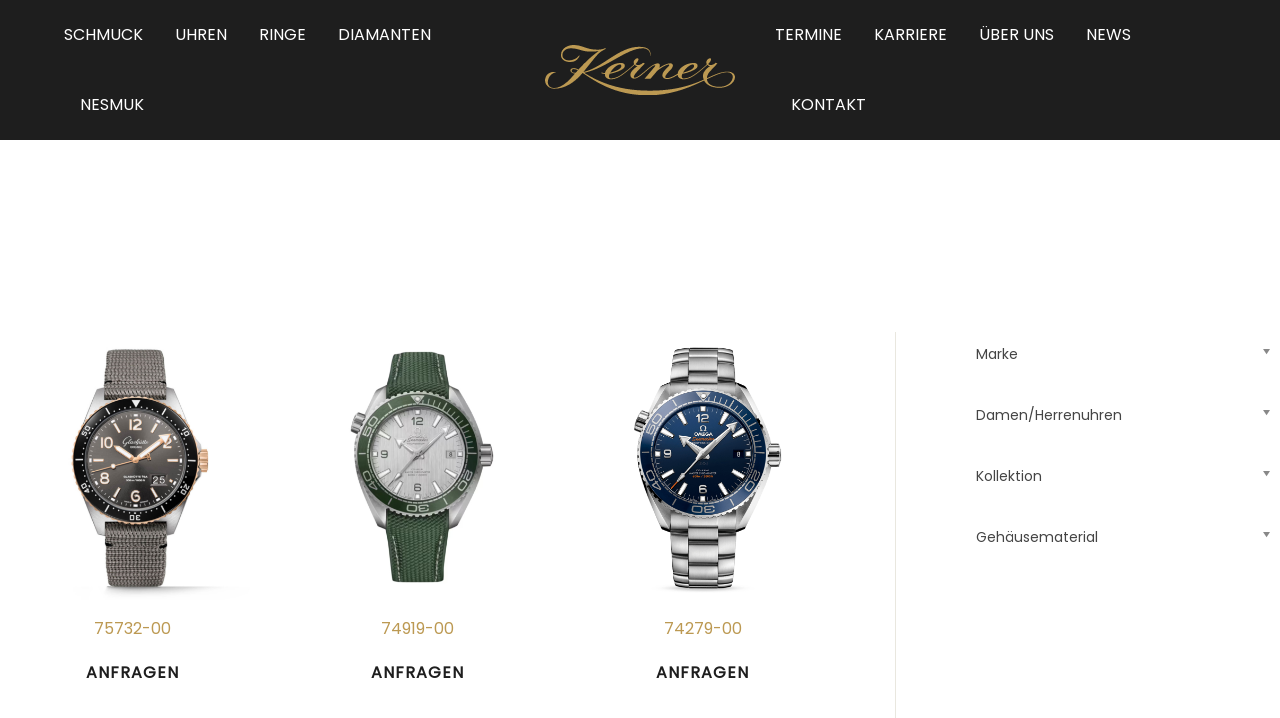

--- FILE ---
content_type: text/html; charset=UTF-8
request_url: https://www.juwelier-kerner.de/gehaeusedurchmesser-mm/43/
body_size: 39972
content:
<!DOCTYPE html>
<html lang="de">
<head>
<meta charset="UTF-8">
<meta name="viewport" content="width=device-width, initial-scale=1">
	<link rel="profile" href="https://gmpg.org/xfn/11"> 
	<meta name='robots' content='noindex, follow' />

	<!-- This site is optimized with the Yoast SEO plugin v26.6 - https://yoast.com/wordpress/plugins/seo/ -->
	<title>43 Archive - Juwelier Kerner Ulm</title>
	<meta property="og:locale" content="de_DE" />
	<meta property="og:type" content="article" />
	<meta property="og:title" content="43 Archive - Juwelier Kerner Ulm" />
	<meta property="og:url" content="https://www.juwelier-kerner.de/gehaeusedurchmesser-mm/43/" />
	<meta property="og:site_name" content="Juwelier Kerner Ulm" />
	<meta name="twitter:card" content="summary_large_image" />
	<script type="application/ld+json" class="yoast-schema-graph">{"@context":"https://schema.org","@graph":[{"@type":"CollectionPage","@id":"https://www.juwelier-kerner.de/gehaeusedurchmesser-mm/43/","url":"https://www.juwelier-kerner.de/gehaeusedurchmesser-mm/43/","name":"43 Archive - Juwelier Kerner Ulm","isPartOf":{"@id":"https://www.juwelier-kerner.de/#website"},"primaryImageOfPage":{"@id":"https://www.juwelier-kerner.de/gehaeusedurchmesser-mm/43/#primaryimage"},"image":{"@id":"https://www.juwelier-kerner.de/gehaeusedurchmesser-mm/43/#primaryimage"},"thumbnailUrl":"https://www.juwelier-kerner.de/wp-content/uploads/75732.jpg","breadcrumb":{"@id":"https://www.juwelier-kerner.de/gehaeusedurchmesser-mm/43/#breadcrumb"},"inLanguage":"de"},{"@type":"ImageObject","inLanguage":"de","@id":"https://www.juwelier-kerner.de/gehaeusedurchmesser-mm/43/#primaryimage","url":"https://www.juwelier-kerner.de/wp-content/uploads/75732.jpg","contentUrl":"https://www.juwelier-kerner.de/wp-content/uploads/75732.jpg","width":1000,"height":1000,"caption":"75732-00"},{"@type":"BreadcrumbList","@id":"https://www.juwelier-kerner.de/gehaeusedurchmesser-mm/43/#breadcrumb","itemListElement":[{"@type":"ListItem","position":1,"name":"Startseite","item":"https://www.juwelier-kerner.de/"},{"@type":"ListItem","position":2,"name":"43"}]},{"@type":"WebSite","@id":"https://www.juwelier-kerner.de/#website","url":"https://www.juwelier-kerner.de/","name":"Juwelier Kerner Ulm","description":"Ihr Wohlfühljuwelier","publisher":{"@id":"https://www.juwelier-kerner.de/#organization"},"potentialAction":[{"@type":"SearchAction","target":{"@type":"EntryPoint","urlTemplate":"https://www.juwelier-kerner.de/?s={search_term_string}"},"query-input":{"@type":"PropertyValueSpecification","valueRequired":true,"valueName":"search_term_string"}}],"inLanguage":"de"},{"@type":"Organization","@id":"https://www.juwelier-kerner.de/#organization","name":"Juwelier Kerner","url":"https://www.juwelier-kerner.de/","logo":{"@type":"ImageObject","inLanguage":"de","@id":"https://www.juwelier-kerner.de/#/schema/logo/image/","url":"https://www.juwelier-kerner.de/wp-content/uploads/logo.svg","contentUrl":"https://www.juwelier-kerner.de/wp-content/uploads/logo.svg","width":200,"height":200,"caption":"Juwelier Kerner"},"image":{"@id":"https://www.juwelier-kerner.de/#/schema/logo/image/"}}]}</script>
	<!-- / Yoast SEO plugin. -->


<link rel="alternate" type="application/rss+xml" title="Juwelier Kerner Ulm &raquo; Feed" href="https://www.juwelier-kerner.de/feed/" />
<link rel="alternate" type="application/rss+xml" title="Juwelier Kerner Ulm &raquo; Kommentar-Feed" href="https://www.juwelier-kerner.de/comments/feed/" />
<link rel="alternate" type="application/rss+xml" title="Juwelier Kerner Ulm &raquo; 43 Gehäusedurchmesser (mm) Feed" href="https://www.juwelier-kerner.de/gehaeusedurchmesser-mm/43/feed/" />
<style id='wp-img-auto-sizes-contain-inline-css'>
img:is([sizes=auto i],[sizes^="auto," i]){contain-intrinsic-size:3000px 1500px}
/*# sourceURL=wp-img-auto-sizes-contain-inline-css */
</style>
<link rel='stylesheet' id='trj-api-css-css' href='https://www.juwelier-kerner.de/wp-content/plugins/um-dtj-integration//default.css?ver=6.9' media='all' />
<link rel='stylesheet' id='astra-theme-css-css' href='https://www.juwelier-kerner.de/wp-content/themes/astra/assets/css/minified/main.min.css?ver=4.11.18' media='all' />
<style id='astra-theme-css-inline-css'>
.ast-no-sidebar .entry-content .alignfull {margin-left: calc( -50vw + 50%);margin-right: calc( -50vw + 50%);max-width: 100vw;width: 100vw;}.ast-no-sidebar .entry-content .alignwide {margin-left: calc(-41vw + 50%);margin-right: calc(-41vw + 50%);max-width: unset;width: unset;}.ast-no-sidebar .entry-content .alignfull .alignfull,.ast-no-sidebar .entry-content .alignfull .alignwide,.ast-no-sidebar .entry-content .alignwide .alignfull,.ast-no-sidebar .entry-content .alignwide .alignwide,.ast-no-sidebar .entry-content .wp-block-column .alignfull,.ast-no-sidebar .entry-content .wp-block-column .alignwide{width: 100%;margin-left: auto;margin-right: auto;}.wp-block-gallery,.blocks-gallery-grid {margin: 0;}.wp-block-separator {max-width: 100px;}.wp-block-separator.is-style-wide,.wp-block-separator.is-style-dots {max-width: none;}.entry-content .has-2-columns .wp-block-column:first-child {padding-right: 10px;}.entry-content .has-2-columns .wp-block-column:last-child {padding-left: 10px;}@media (max-width: 782px) {.entry-content .wp-block-columns .wp-block-column {flex-basis: 100%;}.entry-content .has-2-columns .wp-block-column:first-child {padding-right: 0;}.entry-content .has-2-columns .wp-block-column:last-child {padding-left: 0;}}body .entry-content .wp-block-latest-posts {margin-left: 0;}body .entry-content .wp-block-latest-posts li {list-style: none;}.ast-no-sidebar .ast-container .entry-content .wp-block-latest-posts {margin-left: 0;}.ast-header-break-point .entry-content .alignwide {margin-left: auto;margin-right: auto;}.entry-content .blocks-gallery-item img {margin-bottom: auto;}.wp-block-pullquote {border-top: 4px solid #555d66;border-bottom: 4px solid #555d66;color: #40464d;}:root{--ast-post-nav-space:0;--ast-container-default-xlg-padding:6.67em;--ast-container-default-lg-padding:5.67em;--ast-container-default-slg-padding:4.34em;--ast-container-default-md-padding:3.34em;--ast-container-default-sm-padding:6.67em;--ast-container-default-xs-padding:2.4em;--ast-container-default-xxs-padding:1.4em;--ast-code-block-background:#EEEEEE;--ast-comment-inputs-background:#FAFAFA;--ast-normal-container-width:1300px;--ast-narrow-container-width:750px;--ast-blog-title-font-weight:normal;--ast-blog-meta-weight:inherit;--ast-global-color-primary:var(--ast-global-color-5);--ast-global-color-secondary:var(--ast-global-color-4);--ast-global-color-alternate-background:var(--ast-global-color-7);--ast-global-color-subtle-background:var(--ast-global-color-6);--ast-bg-style-guide:var( --ast-global-color-secondary,--ast-global-color-5 );--ast-shadow-style-guide:0px 0px 4px 0 #00000057;--ast-global-dark-bg-style:#fff;--ast-global-dark-lfs:#fbfbfb;--ast-widget-bg-color:#fafafa;--ast-wc-container-head-bg-color:#fbfbfb;--ast-title-layout-bg:#eeeeee;--ast-search-border-color:#e7e7e7;--ast-lifter-hover-bg:#e6e6e6;--ast-gallery-block-color:#000;--srfm-color-input-label:var(--ast-global-color-2);}html{font-size:100%;}a,.page-title{color:var(--ast-global-color-0);}a:hover,a:focus{color:var(--ast-global-color-3);}body,button,input,select,textarea,.ast-button,.ast-custom-button{font-family:'Poppins',sans-serif;font-weight:400;font-size:16px;font-size:1rem;line-height:var(--ast-body-line-height,1.65em);}blockquote{color:var(--ast-global-color-3);}h1,h2,h3,h4,h5,h6,.entry-content :where(h1,h2,h3,h4,h5,h6),.site-title,.site-title a{font-family:'Playfair Display',serif;font-weight:400;line-height:1.2em;}.ast-site-identity .site-title a{color:var(--ast-global-color-2);}.site-title{font-size:35px;font-size:2.1875rem;display:none;}header .custom-logo-link img{max-width:130px;width:130px;}.astra-logo-svg{width:130px;}.site-header .site-description{font-size:15px;font-size:0.9375rem;display:none;}.entry-title{font-size:26px;font-size:1.625rem;}.archive .ast-article-post .ast-article-inner,.blog .ast-article-post .ast-article-inner,.archive .ast-article-post .ast-article-inner:hover,.blog .ast-article-post .ast-article-inner:hover{overflow:hidden;}h1,.entry-content :where(h1){font-size:48px;font-size:3rem;font-family:'Playfair Display',serif;line-height:1.4em;}h2,.entry-content :where(h2){font-size:32px;font-size:2rem;font-family:'Playfair Display',serif;line-height:1.3em;}h3,.entry-content :where(h3){font-size:28px;font-size:1.75rem;font-family:'Playfair Display',serif;line-height:1.3em;}h4,.entry-content :where(h4){font-size:20px;font-size:1.25rem;line-height:1.2em;font-family:'Playfair Display',serif;}h5,.entry-content :where(h5){font-size:18px;font-size:1.125rem;line-height:1.2em;font-family:'Playfair Display',serif;}h6,.entry-content :where(h6){font-size:16px;font-size:1rem;line-height:1.25em;font-family:'Playfair Display',serif;}::selection{background-color:var(--ast-global-color-3);color:#ffffff;}body,h1,h2,h3,h4,h5,h6,.entry-title a,.entry-content :where(h1,h2,h3,h4,h5,h6){color:var(--ast-global-color-3);}.tagcloud a:hover,.tagcloud a:focus,.tagcloud a.current-item{color:#000000;border-color:var(--ast-global-color-0);background-color:var(--ast-global-color-0);}input:focus,input[type="text"]:focus,input[type="email"]:focus,input[type="url"]:focus,input[type="password"]:focus,input[type="reset"]:focus,input[type="search"]:focus,textarea:focus{border-color:var(--ast-global-color-0);}input[type="radio"]:checked,input[type=reset],input[type="checkbox"]:checked,input[type="checkbox"]:hover:checked,input[type="checkbox"]:focus:checked,input[type=range]::-webkit-slider-thumb{border-color:var(--ast-global-color-0);background-color:var(--ast-global-color-0);box-shadow:none;}.site-footer a:hover + .post-count,.site-footer a:focus + .post-count{background:var(--ast-global-color-0);border-color:var(--ast-global-color-0);}.single .nav-links .nav-previous,.single .nav-links .nav-next{color:var(--ast-global-color-0);}.entry-meta,.entry-meta *{line-height:1.45;color:var(--ast-global-color-0);}.entry-meta a:not(.ast-button):hover,.entry-meta a:not(.ast-button):hover *,.entry-meta a:not(.ast-button):focus,.entry-meta a:not(.ast-button):focus *,.page-links > .page-link,.page-links .page-link:hover,.post-navigation a:hover{color:var(--ast-global-color-3);}#cat option,.secondary .calendar_wrap thead a,.secondary .calendar_wrap thead a:visited{color:var(--ast-global-color-0);}.secondary .calendar_wrap #today,.ast-progress-val span{background:var(--ast-global-color-0);}.secondary a:hover + .post-count,.secondary a:focus + .post-count{background:var(--ast-global-color-0);border-color:var(--ast-global-color-0);}.calendar_wrap #today > a{color:#000000;}.page-links .page-link,.single .post-navigation a{color:var(--ast-global-color-0);}.ast-search-menu-icon .search-form button.search-submit{padding:0 4px;}.ast-search-menu-icon form.search-form{padding-right:0;}.ast-search-menu-icon.slide-search input.search-field{width:0;}.ast-header-search .ast-search-menu-icon.ast-dropdown-active .search-form,.ast-header-search .ast-search-menu-icon.ast-dropdown-active .search-field:focus{transition:all 0.2s;}.search-form input.search-field:focus{outline:none;}.widget-title,.widget .wp-block-heading{font-size:22px;font-size:1.375rem;color:var(--ast-global-color-3);}.single .ast-author-details .author-title{color:var(--ast-global-color-3);}#secondary,#secondary button,#secondary input,#secondary select,#secondary textarea{font-size:16px;font-size:1rem;}.ast-search-menu-icon.slide-search a:focus-visible:focus-visible,.astra-search-icon:focus-visible,#close:focus-visible,a:focus-visible,.ast-menu-toggle:focus-visible,.site .skip-link:focus-visible,.wp-block-loginout input:focus-visible,.wp-block-search.wp-block-search__button-inside .wp-block-search__inside-wrapper,.ast-header-navigation-arrow:focus-visible,.woocommerce .wc-proceed-to-checkout > .checkout-button:focus-visible,.woocommerce .woocommerce-MyAccount-navigation ul li a:focus-visible,.ast-orders-table__row .ast-orders-table__cell:focus-visible,.woocommerce .woocommerce-order-details .order-again > .button:focus-visible,.woocommerce .woocommerce-message a.button.wc-forward:focus-visible,.woocommerce #minus_qty:focus-visible,.woocommerce #plus_qty:focus-visible,a#ast-apply-coupon:focus-visible,.woocommerce .woocommerce-info a:focus-visible,.woocommerce .astra-shop-summary-wrap a:focus-visible,.woocommerce a.wc-forward:focus-visible,#ast-apply-coupon:focus-visible,.woocommerce-js .woocommerce-mini-cart-item a.remove:focus-visible,#close:focus-visible,.button.search-submit:focus-visible,#search_submit:focus,.normal-search:focus-visible,.ast-header-account-wrap:focus-visible,.woocommerce .ast-on-card-button.ast-quick-view-trigger:focus,.astra-cart-drawer-close:focus,.ast-single-variation:focus,.ast-woocommerce-product-gallery__image:focus,.ast-button:focus,.woocommerce-product-gallery--with-images [data-controls="prev"]:focus-visible,.woocommerce-product-gallery--with-images [data-controls="next"]:focus-visible{outline-style:dotted;outline-color:inherit;outline-width:thin;}input:focus,input[type="text"]:focus,input[type="email"]:focus,input[type="url"]:focus,input[type="password"]:focus,input[type="reset"]:focus,input[type="search"]:focus,input[type="number"]:focus,textarea:focus,.wp-block-search__input:focus,[data-section="section-header-mobile-trigger"] .ast-button-wrap .ast-mobile-menu-trigger-minimal:focus,.ast-mobile-popup-drawer.active .menu-toggle-close:focus,.woocommerce-ordering select.orderby:focus,#ast-scroll-top:focus,#coupon_code:focus,.woocommerce-page #comment:focus,.woocommerce #reviews #respond input#submit:focus,.woocommerce a.add_to_cart_button:focus,.woocommerce .button.single_add_to_cart_button:focus,.woocommerce .woocommerce-cart-form button:focus,.woocommerce .woocommerce-cart-form__cart-item .quantity .qty:focus,.woocommerce .woocommerce-billing-fields .woocommerce-billing-fields__field-wrapper .woocommerce-input-wrapper > .input-text:focus,.woocommerce #order_comments:focus,.woocommerce #place_order:focus,.woocommerce .woocommerce-address-fields .woocommerce-address-fields__field-wrapper .woocommerce-input-wrapper > .input-text:focus,.woocommerce .woocommerce-MyAccount-content form button:focus,.woocommerce .woocommerce-MyAccount-content .woocommerce-EditAccountForm .woocommerce-form-row .woocommerce-Input.input-text:focus,.woocommerce .ast-woocommerce-container .woocommerce-pagination ul.page-numbers li a:focus,body #content .woocommerce form .form-row .select2-container--default .select2-selection--single:focus,#ast-coupon-code:focus,.woocommerce.woocommerce-js .quantity input[type=number]:focus,.woocommerce-js .woocommerce-mini-cart-item .quantity input[type=number]:focus,.woocommerce p#ast-coupon-trigger:focus{border-style:dotted;border-color:inherit;border-width:thin;}input{outline:none;}.woocommerce-js input[type=text]:focus,.woocommerce-js input[type=email]:focus,.woocommerce-js textarea:focus,input[type=number]:focus,.comments-area textarea#comment:focus,.comments-area textarea#comment:active,.comments-area .ast-comment-formwrap input[type="text"]:focus,.comments-area .ast-comment-formwrap input[type="text"]:active{outline-style:unset;outline-color:inherit;outline-width:thin;}.ast-logo-title-inline .site-logo-img{padding-right:1em;}.site-logo-img img{ transition:all 0.2s linear;}body .ast-oembed-container *{position:absolute;top:0;width:100%;height:100%;left:0;}body .wp-block-embed-pocket-casts .ast-oembed-container *{position:unset;}.ast-single-post-featured-section + article {margin-top: 2em;}.site-content .ast-single-post-featured-section img {width: 100%;overflow: hidden;object-fit: cover;}.site > .ast-single-related-posts-container {margin-top: 0;}@media (min-width: 1025px) {.ast-desktop .ast-container--narrow {max-width: var(--ast-narrow-container-width);margin: 0 auto;}}#secondary {margin: 4em 0 2.5em;word-break: break-word;line-height: 2;}#secondary li {margin-bottom: 0.25em;}#secondary li:last-child {margin-bottom: 0;}@media (max-width: 768px) {.js_active .ast-plain-container.ast-single-post #secondary {margin-top: 1.5em;}}.ast-separate-container.ast-two-container #secondary .widget {background-color: #fff;padding: 2em;margin-bottom: 2em;}@media (min-width: 993px) {.ast-left-sidebar #secondary {padding-right: 60px;}.ast-right-sidebar #secondary {padding-left: 60px;}}@media (max-width: 993px) {.ast-right-sidebar #secondary {padding-left: 30px;}.ast-left-sidebar #secondary {padding-right: 30px;}}@media (max-width:1024.9px){#ast-desktop-header{display:none;}}@media (min-width:1025px){#ast-mobile-header{display:none;}}.wp-block-buttons.aligncenter{justify-content:center;}@media (min-width:1200px){.wp-block-group .has-background{padding:20px;}}@media (min-width:1200px){.ast-plain-container.ast-right-sidebar .entry-content .wp-block-group.alignwide,.ast-plain-container.ast-left-sidebar .entry-content .wp-block-group.alignwide,.ast-plain-container.ast-right-sidebar .entry-content .wp-block-group.alignfull,.ast-plain-container.ast-left-sidebar .entry-content .wp-block-group.alignfull{padding-left:20px;padding-right:20px;}}@media (min-width:1200px){.wp-block-cover-image.alignwide .wp-block-cover__inner-container,.wp-block-cover.alignwide .wp-block-cover__inner-container,.wp-block-cover-image.alignfull .wp-block-cover__inner-container,.wp-block-cover.alignfull .wp-block-cover__inner-container{width:100%;}}.wp-block-columns{margin-bottom:unset;}.wp-block-image.size-full{margin:2rem 0;}.wp-block-separator.has-background{padding:0;}.wp-block-gallery{margin-bottom:1.6em;}.wp-block-group{padding-top:4em;padding-bottom:4em;}.wp-block-group__inner-container .wp-block-columns:last-child,.wp-block-group__inner-container :last-child,.wp-block-table table{margin-bottom:0;}.blocks-gallery-grid{width:100%;}.wp-block-navigation-link__content{padding:5px 0;}.wp-block-group .wp-block-group .has-text-align-center,.wp-block-group .wp-block-column .has-text-align-center{max-width:100%;}.has-text-align-center{margin:0 auto;}@media (min-width:1200px){.wp-block-cover__inner-container,.alignwide .wp-block-group__inner-container,.alignfull .wp-block-group__inner-container{max-width:1200px;margin:0 auto;}.wp-block-group.alignnone,.wp-block-group.aligncenter,.wp-block-group.alignleft,.wp-block-group.alignright,.wp-block-group.alignwide,.wp-block-columns.alignwide{margin:2rem 0 1rem 0;}}@media (max-width:1200px){.wp-block-group{padding:3em;}.wp-block-group .wp-block-group{padding:1.5em;}.wp-block-columns,.wp-block-column{margin:1rem 0;}}@media (min-width:1024px){.wp-block-columns .wp-block-group{padding:2em;}}@media (max-width:544px){.wp-block-cover-image .wp-block-cover__inner-container,.wp-block-cover .wp-block-cover__inner-container{width:unset;}.wp-block-cover,.wp-block-cover-image{padding:2em 0;}.wp-block-group,.wp-block-cover{padding:2em;}.wp-block-media-text__media img,.wp-block-media-text__media video{width:unset;max-width:100%;}.wp-block-media-text.has-background .wp-block-media-text__content{padding:1em;}}.wp-block-image.aligncenter{margin-left:auto;margin-right:auto;}.wp-block-table.aligncenter{margin-left:auto;margin-right:auto;}@media (min-width:544px){.entry-content .wp-block-media-text.has-media-on-the-right .wp-block-media-text__content{padding:0 8% 0 0;}.entry-content .wp-block-media-text .wp-block-media-text__content{padding:0 0 0 8%;}.ast-plain-container .site-content .entry-content .has-custom-content-position.is-position-bottom-left > *,.ast-plain-container .site-content .entry-content .has-custom-content-position.is-position-bottom-right > *,.ast-plain-container .site-content .entry-content .has-custom-content-position.is-position-top-left > *,.ast-plain-container .site-content .entry-content .has-custom-content-position.is-position-top-right > *,.ast-plain-container .site-content .entry-content .has-custom-content-position.is-position-center-right > *,.ast-plain-container .site-content .entry-content .has-custom-content-position.is-position-center-left > *{margin:0;}}@media (max-width:544px){.entry-content .wp-block-media-text .wp-block-media-text__content{padding:8% 0;}.wp-block-media-text .wp-block-media-text__media img{width:auto;max-width:100%;}}.wp-block-button.is-style-outline .wp-block-button__link{border-color:rgba(0,0,0,0);border-top-width:2px;border-right-width:2px;border-bottom-width:2px;border-left-width:2px;}div.wp-block-button.is-style-outline > .wp-block-button__link:not(.has-text-color),div.wp-block-button.wp-block-button__link.is-style-outline:not(.has-text-color){color:rgba(0,0,0,0);}.wp-block-button.is-style-outline .wp-block-button__link:hover,.wp-block-buttons .wp-block-button.is-style-outline .wp-block-button__link:focus,.wp-block-buttons .wp-block-button.is-style-outline > .wp-block-button__link:not(.has-text-color):hover,.wp-block-buttons .wp-block-button.wp-block-button__link.is-style-outline:not(.has-text-color):hover{color:var(--ast-global-color-2);background-color:rgba(0,0,0,0);border-color:rgba(0,0,0,0);}.post-page-numbers.current .page-link,.ast-pagination .page-numbers.current{color:#ffffff;border-color:var(--ast-global-color-3);background-color:var(--ast-global-color-3);}@media (max-width:1024px){.wp-block-button.is-style-outline .wp-block-button__link{padding-top:calc(15px - 2px);padding-right:calc(30px - 2px);padding-bottom:calc(15px - 2px);padding-left:calc(30px - 2px);}}@media (max-width:544px){.wp-block-button.is-style-outline .wp-block-button__link{padding-top:calc(15px - 2px);padding-right:calc(30px - 2px);padding-bottom:calc(15px - 2px);padding-left:calc(30px - 2px);}}@media (min-width:544px){.entry-content > .alignleft{margin-right:20px;}.entry-content > .alignright{margin-left:20px;}.wp-block-group.has-background{padding:20px;}}.wp-block-buttons .wp-block-button.is-style-outline .wp-block-button__link.wp-element-button,.ast-outline-button,.wp-block-uagb-buttons-child .uagb-buttons-repeater.ast-outline-button{border-color:rgba(0,0,0,0);border-top-width:2px;border-right-width:2px;border-bottom-width:2px;border-left-width:2px;font-family:'Poppins',sans-serif;font-weight:700;line-height:1em;border-top-left-radius:0px;border-top-right-radius:0px;border-bottom-right-radius:0px;border-bottom-left-radius:0px;}.wp-block-buttons .wp-block-button.is-style-outline > .wp-block-button__link:not(.has-text-color),.wp-block-buttons .wp-block-button.wp-block-button__link.is-style-outline:not(.has-text-color),.ast-outline-button{color:rgba(0,0,0,0);}.wp-block-button.is-style-outline .wp-block-button__link:hover,.wp-block-buttons .wp-block-button.is-style-outline .wp-block-button__link:focus,.wp-block-buttons .wp-block-button.is-style-outline > .wp-block-button__link:not(.has-text-color):hover,.wp-block-buttons .wp-block-button.wp-block-button__link.is-style-outline:not(.has-text-color):hover,.ast-outline-button:hover,.ast-outline-button:focus,.wp-block-uagb-buttons-child .uagb-buttons-repeater.ast-outline-button:hover,.wp-block-uagb-buttons-child .uagb-buttons-repeater.ast-outline-button:focus{color:var(--ast-global-color-2);background-color:rgba(0,0,0,0);border-color:rgba(0,0,0,0);}.wp-block-button .wp-block-button__link.wp-element-button.is-style-outline:not(.has-background),.wp-block-button.is-style-outline>.wp-block-button__link.wp-element-button:not(.has-background),.ast-outline-button{background-color:rgba(0,0,0,0);}@media (max-width:544px){.wp-block-buttons .wp-block-button.is-style-outline .wp-block-button__link.wp-element-button,.ast-outline-button,.wp-block-uagb-buttons-child .uagb-buttons-repeater.ast-outline-button{font-size:14px;font-size:0.875rem;}}.entry-content[data-ast-blocks-layout] > figure{margin-bottom:1em;}.elementor-widget-container .elementor-loop-container .e-loop-item[data-elementor-type="loop-item"]{width:100%;} .ast-desktop .review-count{margin-left:-40px;margin-right:auto;}.review-rating{display:flex;align-items:center;order:2;}@media (max-width:1024px){.ast-left-sidebar #content > .ast-container{display:flex;flex-direction:column-reverse;width:100%;}.ast-separate-container .ast-article-post,.ast-separate-container .ast-article-single{padding:1.5em 2.14em;}.ast-author-box img.avatar{margin:20px 0 0 0;}}@media (max-width:1024px){#secondary.secondary{padding-top:0;}.ast-separate-container.ast-right-sidebar #secondary{padding-left:1em;padding-right:1em;}.ast-separate-container.ast-two-container #secondary{padding-left:0;padding-right:0;}.ast-page-builder-template .entry-header #secondary,.ast-page-builder-template #secondary{margin-top:1.5em;}}@media (max-width:1024px){.ast-right-sidebar #primary{padding-right:0;}.ast-page-builder-template.ast-left-sidebar #secondary,.ast-page-builder-template.ast-right-sidebar #secondary{padding-right:20px;padding-left:20px;}.ast-right-sidebar #secondary,.ast-left-sidebar #primary{padding-left:0;}.ast-left-sidebar #secondary{padding-right:0;}}@media (min-width:1025px){.ast-separate-container.ast-right-sidebar #primary,.ast-separate-container.ast-left-sidebar #primary{border:0;}.search-no-results.ast-separate-container #primary{margin-bottom:4em;}}@media (min-width:1025px){.ast-right-sidebar #primary{border-right:1px solid var(--ast-border-color);}.ast-left-sidebar #primary{border-left:1px solid var(--ast-border-color);}.ast-right-sidebar #secondary{border-left:1px solid var(--ast-border-color);margin-left:-1px;}.ast-left-sidebar #secondary{border-right:1px solid var(--ast-border-color);margin-right:-1px;}.ast-separate-container.ast-two-container.ast-right-sidebar #secondary{padding-left:30px;padding-right:0;}.ast-separate-container.ast-two-container.ast-left-sidebar #secondary{padding-right:30px;padding-left:0;}.ast-separate-container.ast-right-sidebar #secondary,.ast-separate-container.ast-left-sidebar #secondary{border:0;margin-left:auto;margin-right:auto;}.ast-separate-container.ast-two-container #secondary .widget:last-child{margin-bottom:0;}}.elementor-widget-button .elementor-button{border-style:solid;text-decoration:none;border-top-width:0px;border-right-width:0px;border-left-width:0px;border-bottom-width:0px;}body .elementor-button.elementor-size-sm,body .elementor-button.elementor-size-xs,body .elementor-button.elementor-size-md,body .elementor-button.elementor-size-lg,body .elementor-button.elementor-size-xl,body .elementor-button{border-top-left-radius:0px;border-top-right-radius:0px;border-bottom-right-radius:0px;border-bottom-left-radius:0px;padding-top:15px;padding-right:0px;padding-bottom:15px;padding-left:0px;}.elementor-widget-button .elementor-button{border-color:rgba(0,0,0,0);background-color:rgba(0,0,0,0);}.elementor-widget-button .elementor-button:hover,.elementor-widget-button .elementor-button:focus{color:var(--ast-global-color-2);background-color:rgba(0,0,0,0);border-color:rgba(0,0,0,0);}.wp-block-button .wp-block-button__link ,.elementor-widget-button .elementor-button,.elementor-widget-button .elementor-button:visited{color:#1e1e1e;}.elementor-widget-button .elementor-button{font-family:'Poppins',sans-serif;font-weight:700;line-height:1em;}.wp-block-button .wp-block-button__link:hover,.wp-block-button .wp-block-button__link:focus{color:var(--ast-global-color-2);background-color:rgba(0,0,0,0);border-color:rgba(0,0,0,0);}.elementor-widget-heading h1.elementor-heading-title{line-height:1.4em;}.elementor-widget-heading h2.elementor-heading-title{line-height:1.3em;}.elementor-widget-heading h3.elementor-heading-title{line-height:1.3em;}.elementor-widget-heading h4.elementor-heading-title{line-height:1.2em;}.elementor-widget-heading h5.elementor-heading-title{line-height:1.2em;}.elementor-widget-heading h6.elementor-heading-title{line-height:1.25em;}.wp-block-button .wp-block-button__link{border:none;background-color:rgba(0,0,0,0);color:#1e1e1e;font-family:'Poppins',sans-serif;font-weight:700;line-height:1em;padding:15px 30px;border-top-left-radius:0px;border-top-right-radius:0px;border-bottom-right-radius:0px;border-bottom-left-radius:0px;}.wp-block-button.is-style-outline .wp-block-button__link{border-style:solid;border-top-width:2px;border-right-width:2px;border-left-width:2px;border-bottom-width:2px;border-color:rgba(0,0,0,0);padding-top:calc(15px - 2px);padding-right:calc(30px - 2px);padding-bottom:calc(15px - 2px);padding-left:calc(30px - 2px);}@media (max-width:1024px){.wp-block-button .wp-block-button__link{border:none;padding:15px 30px;}.wp-block-button.is-style-outline .wp-block-button__link{padding-top:calc(15px - 2px);padding-right:calc(30px - 2px);padding-bottom:calc(15px - 2px);padding-left:calc(30px - 2px);}}@media (max-width:544px){.wp-block-button .wp-block-button__link{font-size:14px;font-size:0.875rem;border:none;padding:15px 30px;}.wp-block-button.is-style-outline .wp-block-button__link{padding-top:calc(15px - 2px);padding-right:calc(30px - 2px);padding-bottom:calc(15px - 2px);padding-left:calc(30px - 2px);}}.menu-toggle,button,.ast-button,.ast-custom-button,.button,input#submit,input[type="button"],input[type="submit"],input[type="reset"]{border-style:solid;border-top-width:0px;border-right-width:0px;border-left-width:0px;border-bottom-width:0px;color:#1e1e1e;border-color:rgba(0,0,0,0);background-color:rgba(0,0,0,0);padding-top:15px;padding-right:0px;padding-bottom:15px;padding-left:0px;font-family:'Poppins',sans-serif;font-weight:700;line-height:1em;border-top-left-radius:0px;border-top-right-radius:0px;border-bottom-right-radius:0px;border-bottom-left-radius:0px;}button:focus,.menu-toggle:hover,button:hover,.ast-button:hover,.ast-custom-button:hover .button:hover,.ast-custom-button:hover ,input[type=reset]:hover,input[type=reset]:focus,input#submit:hover,input#submit:focus,input[type="button"]:hover,input[type="button"]:focus,input[type="submit"]:hover,input[type="submit"]:focus{color:var(--ast-global-color-2);background-color:rgba(0,0,0,0);border-color:rgba(0,0,0,0);}@media (max-width:544px){.menu-toggle,button,.ast-button,.ast-custom-button,.button,input#submit,input[type="button"],input[type="submit"],input[type="reset"]{font-size:14px;font-size:0.875rem;}}@media (max-width:1024px){.ast-mobile-header-stack .main-header-bar .ast-search-menu-icon{display:inline-block;}.ast-header-break-point.ast-header-custom-item-outside .ast-mobile-header-stack .main-header-bar .ast-search-icon{margin:0;}.ast-comment-avatar-wrap img{max-width:2.5em;}.ast-comment-meta{padding:0 1.8888em 1.3333em;}.ast-separate-container .ast-comment-list li.depth-1{padding:1.5em 2.14em;}.ast-separate-container .comment-respond{padding:2em 2.14em;}}@media (min-width:544px){.ast-container{max-width:100%;}}@media (max-width:544px){.ast-separate-container .ast-article-post,.ast-separate-container .ast-article-single,.ast-separate-container .comments-title,.ast-separate-container .ast-archive-description{padding:1.5em 1em;}.ast-separate-container #content .ast-container{padding-left:0.54em;padding-right:0.54em;}.ast-separate-container .ast-comment-list .bypostauthor{padding:.5em;}.ast-search-menu-icon.ast-dropdown-active .search-field{width:170px;}.menu-toggle,button,.ast-button,.button,input#submit,input[type="button"],input[type="submit"],input[type="reset"]{font-size:14px;font-size:0.875rem;}.ast-separate-container #secondary{padding-top:0;}.ast-separate-container.ast-two-container #secondary .widget{margin-bottom:1.5em;padding-left:1em;padding-right:1em;}} #ast-mobile-header .ast-site-header-cart-li a{pointer-events:none;}body,.ast-separate-container{background-color:#ffffff;background-image:none;}.ast-no-sidebar.ast-separate-container .entry-content .alignfull {margin-left: -6.67em;margin-right: -6.67em;width: auto;}@media (max-width: 1200px) {.ast-no-sidebar.ast-separate-container .entry-content .alignfull {margin-left: -2.4em;margin-right: -2.4em;}}@media (max-width: 768px) {.ast-no-sidebar.ast-separate-container .entry-content .alignfull {margin-left: -2.14em;margin-right: -2.14em;}}@media (max-width: 544px) {.ast-no-sidebar.ast-separate-container .entry-content .alignfull {margin-left: -1em;margin-right: -1em;}}.ast-no-sidebar.ast-separate-container .entry-content .alignwide {margin-left: -20px;margin-right: -20px;}.ast-no-sidebar.ast-separate-container .entry-content .wp-block-column .alignfull,.ast-no-sidebar.ast-separate-container .entry-content .wp-block-column .alignwide {margin-left: auto;margin-right: auto;width: 100%;}@media (max-width:1024px){.site-title{display:none;}.site-header .site-description{display:none;}h1,.entry-content :where(h1){font-size:30px;}h2,.entry-content :where(h2){font-size:25px;}h3,.entry-content :where(h3){font-size:20px;}.astra-logo-svg{width:140px;}.astra-logo-svg:not(.sticky-custom-logo .astra-logo-svg,.transparent-custom-logo .astra-logo-svg,.advanced-header-logo .astra-logo-svg){height:43px;}header .custom-logo-link img,.ast-header-break-point .site-logo-img .custom-mobile-logo-link img{max-width:140px;width:140px;}}@media (max-width:544px){.site-title{display:none;}.site-header .site-description{display:none;}h1,.entry-content :where(h1){font-size:28px;}h2,.entry-content :where(h2){font-size:25px;}h3,.entry-content :where(h3){font-size:20px;}header .custom-logo-link img,.ast-header-break-point .site-branding img,.ast-header-break-point .custom-logo-link img{max-width:130px;width:130px;}.astra-logo-svg{width:130px;}.ast-header-break-point .site-logo-img .custom-mobile-logo-link img{max-width:130px;}}@media (max-width:1024px){html{font-size:91.2%;}}@media (max-width:544px){html{font-size:91.2%;}}@media (min-width:1025px){.ast-container{max-width:1340px;}}@media (min-width:1025px){.site-content .ast-container{display:flex;}}@media (max-width:1024px){.site-content .ast-container{flex-direction:column;}}.ast-blog-layout-classic-grid .ast-article-inner{box-shadow:0px 6px 15px -2px rgba(16,24,40,0.05);}.ast-separate-container .ast-blog-layout-classic-grid .ast-article-inner,.ast-plain-container .ast-blog-layout-classic-grid .ast-article-inner{height:100%;}.ast-blog-layout-6-grid .ast-blog-featured-section:before { content: ""; }.cat-links.badge a,.tags-links.badge a {padding: 4px 8px;border-radius: 3px;font-weight: 400;}.cat-links.underline a,.tags-links.underline a{text-decoration: underline;}@media (min-width:1025px){.main-header-menu .sub-menu .menu-item.ast-left-align-sub-menu:hover > .sub-menu,.main-header-menu .sub-menu .menu-item.ast-left-align-sub-menu.focus > .sub-menu{margin-left:-0px;}}.site .comments-area{padding-bottom:3em;}blockquote {padding: 1.2em;}:root .has-ast-global-color-0-color{color:var(--ast-global-color-0);}:root .has-ast-global-color-0-background-color{background-color:var(--ast-global-color-0);}:root .wp-block-button .has-ast-global-color-0-color{color:var(--ast-global-color-0);}:root .wp-block-button .has-ast-global-color-0-background-color{background-color:var(--ast-global-color-0);}:root .has-ast-global-color-1-color{color:var(--ast-global-color-1);}:root .has-ast-global-color-1-background-color{background-color:var(--ast-global-color-1);}:root .wp-block-button .has-ast-global-color-1-color{color:var(--ast-global-color-1);}:root .wp-block-button .has-ast-global-color-1-background-color{background-color:var(--ast-global-color-1);}:root .has-ast-global-color-2-color{color:var(--ast-global-color-2);}:root .has-ast-global-color-2-background-color{background-color:var(--ast-global-color-2);}:root .wp-block-button .has-ast-global-color-2-color{color:var(--ast-global-color-2);}:root .wp-block-button .has-ast-global-color-2-background-color{background-color:var(--ast-global-color-2);}:root .has-ast-global-color-3-color{color:var(--ast-global-color-3);}:root .has-ast-global-color-3-background-color{background-color:var(--ast-global-color-3);}:root .wp-block-button .has-ast-global-color-3-color{color:var(--ast-global-color-3);}:root .wp-block-button .has-ast-global-color-3-background-color{background-color:var(--ast-global-color-3);}:root .has-ast-global-color-4-color{color:var(--ast-global-color-4);}:root .has-ast-global-color-4-background-color{background-color:var(--ast-global-color-4);}:root .wp-block-button .has-ast-global-color-4-color{color:var(--ast-global-color-4);}:root .wp-block-button .has-ast-global-color-4-background-color{background-color:var(--ast-global-color-4);}:root .has-ast-global-color-5-color{color:var(--ast-global-color-5);}:root .has-ast-global-color-5-background-color{background-color:var(--ast-global-color-5);}:root .wp-block-button .has-ast-global-color-5-color{color:var(--ast-global-color-5);}:root .wp-block-button .has-ast-global-color-5-background-color{background-color:var(--ast-global-color-5);}:root .has-ast-global-color-6-color{color:var(--ast-global-color-6);}:root .has-ast-global-color-6-background-color{background-color:var(--ast-global-color-6);}:root .wp-block-button .has-ast-global-color-6-color{color:var(--ast-global-color-6);}:root .wp-block-button .has-ast-global-color-6-background-color{background-color:var(--ast-global-color-6);}:root .has-ast-global-color-7-color{color:var(--ast-global-color-7);}:root .has-ast-global-color-7-background-color{background-color:var(--ast-global-color-7);}:root .wp-block-button .has-ast-global-color-7-color{color:var(--ast-global-color-7);}:root .wp-block-button .has-ast-global-color-7-background-color{background-color:var(--ast-global-color-7);}:root .has-ast-global-color-8-color{color:var(--ast-global-color-8);}:root .has-ast-global-color-8-background-color{background-color:var(--ast-global-color-8);}:root .wp-block-button .has-ast-global-color-8-color{color:var(--ast-global-color-8);}:root .wp-block-button .has-ast-global-color-8-background-color{background-color:var(--ast-global-color-8);}:root{--ast-global-color-0:#bc9952;--ast-global-color-1:#828286;--ast-global-color-2:#000000;--ast-global-color-3:#1e1e1e;--ast-global-color-4:#e9e7df;--ast-global-color-5:#FFFFFF;--ast-global-color-6:#e2e8f0;--ast-global-color-7:#cbd5e1;--ast-global-color-8:#94a3b8;}:root {--ast-border-color : var(--ast-global-color-4);}.ast-breadcrumbs .trail-browse,.ast-breadcrumbs .trail-items,.ast-breadcrumbs .trail-items li{display:inline-block;margin:0;padding:0;border:none;background:inherit;text-indent:0;text-decoration:none;}.ast-breadcrumbs .trail-browse{font-size:inherit;font-style:inherit;font-weight:inherit;color:inherit;}.ast-breadcrumbs .trail-items{list-style:none;}.trail-items li::after{padding:0 0.3em;content:"\00bb";}.trail-items li:last-of-type::after{display:none;}h1,h2,h3,h4,h5,h6,.entry-content :where(h1,h2,h3,h4,h5,h6){color:var(--ast-global-color-2);}@media (max-width:1024px){.ast-builder-grid-row-container.ast-builder-grid-row-tablet-3-firstrow .ast-builder-grid-row > *:first-child,.ast-builder-grid-row-container.ast-builder-grid-row-tablet-3-lastrow .ast-builder-grid-row > *:last-child{grid-column:1 / -1;}}@media (max-width:544px){.ast-builder-grid-row-container.ast-builder-grid-row-mobile-3-firstrow .ast-builder-grid-row > *:first-child,.ast-builder-grid-row-container.ast-builder-grid-row-mobile-3-lastrow .ast-builder-grid-row > *:last-child{grid-column:1 / -1;}}.ast-builder-layout-element .ast-site-identity{margin-top:0px;margin-bottom:0px;margin-left:0px;margin-right:0px;}.ast-builder-layout-element[data-section="title_tagline"]{display:flex;}@media (max-width:1024px){.ast-header-break-point .ast-builder-layout-element[data-section="title_tagline"]{display:flex;}}@media (max-width:544px){.ast-header-break-point .ast-builder-layout-element[data-section="title_tagline"]{display:flex;}}.ast-builder-menu-1{font-family:inherit;font-weight:inherit;text-transform:uppercase;}.ast-builder-menu-1 .menu-item > .menu-link{color:#ffffff;}.ast-builder-menu-1 .menu-item > .ast-menu-toggle{color:#ffffff;}.ast-builder-menu-1 .menu-item:hover > .menu-link,.ast-builder-menu-1 .inline-on-mobile .menu-item:hover > .ast-menu-toggle{color:var(--ast-global-color-0);}.ast-builder-menu-1 .menu-item:hover > .ast-menu-toggle{color:var(--ast-global-color-0);}.ast-builder-menu-1 .sub-menu,.ast-builder-menu-1 .inline-on-mobile .sub-menu{border-top-width:0px;border-bottom-width:0px;border-right-width:0px;border-left-width:0px;border-color:var(--ast-global-color-3);border-style:solid;}.ast-builder-menu-1 .sub-menu .sub-menu{top:0px;}.ast-builder-menu-1 .main-header-menu > .menu-item > .sub-menu,.ast-builder-menu-1 .main-header-menu > .menu-item > .astra-full-megamenu-wrapper{margin-top:0px;}.ast-desktop .ast-builder-menu-1 .main-header-menu > .menu-item > .sub-menu:before,.ast-desktop .ast-builder-menu-1 .main-header-menu > .menu-item > .astra-full-megamenu-wrapper:before{height:calc( 0px + 0px + 5px );}.ast-desktop .ast-builder-menu-1 .menu-item .sub-menu .menu-link{border-style:none;}@media (max-width:1024px){.ast-header-break-point .ast-builder-menu-1 .menu-item.menu-item-has-children > .ast-menu-toggle{top:0;}.ast-builder-menu-1 .inline-on-mobile .menu-item.menu-item-has-children > .ast-menu-toggle{right:-15px;}.ast-builder-menu-1 .menu-item-has-children > .menu-link:after{content:unset;}.ast-builder-menu-1 .main-header-menu > .menu-item > .sub-menu,.ast-builder-menu-1 .main-header-menu > .menu-item > .astra-full-megamenu-wrapper{margin-top:0;}}@media (max-width:544px){.ast-header-break-point .ast-builder-menu-1 .menu-item.menu-item-has-children > .ast-menu-toggle{top:0;}.ast-builder-menu-1 .main-header-menu > .menu-item > .sub-menu,.ast-builder-menu-1 .main-header-menu > .menu-item > .astra-full-megamenu-wrapper{margin-top:0;}}.ast-builder-menu-1{display:flex;}@media (max-width:1024px){.ast-header-break-point .ast-builder-menu-1{display:flex;}}@media (max-width:544px){.ast-header-break-point .ast-builder-menu-1{display:flex;}}.ast-builder-menu-2{font-family:inherit;font-weight:inherit;text-transform:uppercase;}.ast-builder-menu-2 .menu-item > .menu-link{color:#ffffff;}.ast-builder-menu-2 .menu-item > .ast-menu-toggle{color:#ffffff;}.ast-builder-menu-2 .sub-menu,.ast-builder-menu-2 .inline-on-mobile .sub-menu{border-top-width:2px;border-bottom-width:0px;border-right-width:0px;border-left-width:0px;border-color:var(--ast-global-color-3);border-style:solid;}.ast-builder-menu-2 .sub-menu .sub-menu{top:-2px;}.ast-builder-menu-2 .main-header-menu > .menu-item > .sub-menu,.ast-builder-menu-2 .main-header-menu > .menu-item > .astra-full-megamenu-wrapper{margin-top:0px;}.ast-desktop .ast-builder-menu-2 .main-header-menu > .menu-item > .sub-menu:before,.ast-desktop .ast-builder-menu-2 .main-header-menu > .menu-item > .astra-full-megamenu-wrapper:before{height:calc( 0px + 2px + 5px );}.ast-desktop .ast-builder-menu-2 .menu-item .sub-menu .menu-link{border-style:none;}@media (max-width:1024px){.ast-header-break-point .ast-builder-menu-2 .menu-item.menu-item-has-children > .ast-menu-toggle{top:0;}.ast-builder-menu-2 .inline-on-mobile .menu-item.menu-item-has-children > .ast-menu-toggle{right:-15px;}.ast-builder-menu-2 .menu-item-has-children > .menu-link:after{content:unset;}.ast-builder-menu-2 .main-header-menu > .menu-item > .sub-menu,.ast-builder-menu-2 .main-header-menu > .menu-item > .astra-full-megamenu-wrapper{margin-top:0;}}@media (max-width:544px){.ast-header-break-point .ast-builder-menu-2 .menu-item.menu-item-has-children > .ast-menu-toggle{top:0;}.ast-builder-menu-2 .main-header-menu > .menu-item > .sub-menu,.ast-builder-menu-2 .main-header-menu > .menu-item > .astra-full-megamenu-wrapper{margin-top:0;}}.ast-builder-menu-2{display:flex;}@media (max-width:1024px){.ast-header-break-point .ast-builder-menu-2{display:flex;}}@media (max-width:544px){.ast-header-break-point .ast-builder-menu-2{display:flex;}}.ast-desktop .ast-menu-hover-style-underline > .menu-item > .menu-link:before,.ast-desktop .ast-menu-hover-style-overline > .menu-item > .menu-link:before {content: "";position: absolute;width: 100%;right: 50%;height: 1px;background-color: transparent;transform: scale(0,0) translate(-50%,0);transition: transform .3s ease-in-out,color .0s ease-in-out;}.ast-desktop .ast-menu-hover-style-underline > .menu-item:hover > .menu-link:before,.ast-desktop .ast-menu-hover-style-overline > .menu-item:hover > .menu-link:before {width: calc(100% - 1.2em);background-color: currentColor;transform: scale(1,1) translate(50%,0);}.ast-desktop .ast-menu-hover-style-underline > .menu-item > .menu-link:before {bottom: 0;}.ast-desktop .ast-menu-hover-style-overline > .menu-item > .menu-link:before {top: 0;}.ast-desktop .ast-menu-hover-style-zoom > .menu-item > .menu-link:hover {transition: all .3s ease;transform: scale(1.2);}.ast-social-stack-desktop .ast-builder-social-element,.ast-social-stack-tablet .ast-builder-social-element,.ast-social-stack-mobile .ast-builder-social-element {margin-top: 6px;margin-bottom: 6px;}.social-show-label-true .ast-builder-social-element {width: auto;padding: 0 0.4em;}[data-section^="section-fb-social-icons-"] .footer-social-inner-wrap {text-align: center;}.ast-footer-social-wrap {width: 100%;}.ast-footer-social-wrap .ast-builder-social-element:first-child {margin-left: 0;}.ast-footer-social-wrap .ast-builder-social-element:last-child {margin-right: 0;}.ast-header-social-wrap .ast-builder-social-element:first-child {margin-left: 0;}.ast-header-social-wrap .ast-builder-social-element:last-child {margin-right: 0;}.ast-builder-social-element {line-height: 1;color: var(--ast-global-color-2);background: transparent;vertical-align: middle;transition: all 0.01s;margin-left: 6px;margin-right: 6px;justify-content: center;align-items: center;}.ast-builder-social-element .social-item-label {padding-left: 6px;}.ast-header-social-1-wrap .ast-builder-social-element svg{width:18px;height:18px;}@media (max-width:1024px){.ast-header-social-1-wrap .ast-builder-social-element svg{width:20px;height:20px;}.ast-header-social-1-wrap{margin-left:10px;margin-right:30px;}.ast-header-social-1-wrap .ast-social-color-type-custom svg{fill:#ffffff;}.ast-header-social-1-wrap .ast-social-color-type-custom .social-item-label{color:#ffffff;}}.ast-builder-layout-element[data-section="section-hb-social-icons-1"]{display:flex;}@media (max-width:1024px){.ast-header-break-point .ast-builder-layout-element[data-section="section-hb-social-icons-1"]{display:flex;}}@media (max-width:544px){.ast-header-break-point .ast-builder-layout-element[data-section="section-hb-social-icons-1"]{display:flex;}}@media (max-width:1024px){.header-widget-area[data-section="sidebar-widgets-header-widget-2"].header-widget-area-inner a{color:var(--ast-global-color-5);}.header-widget-area[data-section="sidebar-widgets-header-widget-2"].header-widget-area-inner a:hover{color:var(--ast-global-color-0);}.header-widget-area[data-section="sidebar-widgets-header-widget-2"]{margin-top:30px;margin-bottom:30px;margin-left:30px;margin-right:30px;}}@media (max-width:544px){.header-widget-area[data-section="sidebar-widgets-header-widget-2"].header-widget-area-inner a{color:var(--ast-global-color-5);}.header-widget-area[data-section="sidebar-widgets-header-widget-2"].header-widget-area-inner a:hover{color:var(--ast-global-color-0);}}.header-widget-area[data-section="sidebar-widgets-header-widget-2"]{display:block;}@media (max-width:1024px){.ast-header-break-point .header-widget-area[data-section="sidebar-widgets-header-widget-2"]{display:block;}}@media (max-width:544px){.ast-header-break-point .header-widget-area[data-section="sidebar-widgets-header-widget-2"]{display:block;}}.ast-footer-copyright{text-align:left;}.ast-footer-copyright.site-footer-focus-item {color:#ffffff;}@media (max-width:1024px){.ast-footer-copyright{text-align:center;}}@media (max-width:544px){.ast-footer-copyright{text-align:left;}}.ast-footer-copyright.site-footer-focus-item {font-size:14px;font-size:0.875rem;}.ast-footer-copyright.ast-builder-layout-element{display:flex;}@media (max-width:1024px){.ast-header-break-point .ast-footer-copyright.ast-builder-layout-element{display:flex;}}@media (max-width:544px){.ast-header-break-point .ast-footer-copyright.ast-builder-layout-element{display:none;}}.ast-social-stack-desktop .ast-builder-social-element,.ast-social-stack-tablet .ast-builder-social-element,.ast-social-stack-mobile .ast-builder-social-element {margin-top: 6px;margin-bottom: 6px;}.social-show-label-true .ast-builder-social-element {width: auto;padding: 0 0.4em;}[data-section^="section-fb-social-icons-"] .footer-social-inner-wrap {text-align: center;}.ast-footer-social-wrap {width: 100%;}.ast-footer-social-wrap .ast-builder-social-element:first-child {margin-left: 0;}.ast-footer-social-wrap .ast-builder-social-element:last-child {margin-right: 0;}.ast-header-social-wrap .ast-builder-social-element:first-child {margin-left: 0;}.ast-header-social-wrap .ast-builder-social-element:last-child {margin-right: 0;}.ast-builder-social-element {line-height: 1;color: var(--ast-global-color-2);background: transparent;vertical-align: middle;transition: all 0.01s;margin-left: 6px;margin-right: 6px;justify-content: center;align-items: center;}.ast-builder-social-element .social-item-label {padding-left: 6px;}.ast-footer-social-1-wrap .ast-builder-social-element,.ast-footer-social-1-wrap .social-show-label-true .ast-builder-social-element{margin-left:10px;margin-right:10px;}.ast-footer-social-1-wrap .ast-builder-social-element svg{width:22px;height:22px;}.ast-footer-social-1-wrap{margin-left:20px;}.ast-footer-social-1-wrap .ast-social-color-type-custom svg{fill:#ffffff;}.ast-footer-social-1-wrap .ast-social-color-type-custom .ast-builder-social-element:hover{color:var(--ast-global-color-0);}.ast-footer-social-1-wrap .ast-social-color-type-custom .ast-builder-social-element:hover svg{fill:var(--ast-global-color-0);}.ast-footer-social-1-wrap .ast-social-color-type-custom .social-item-label{color:#ffffff;}.ast-footer-social-1-wrap .ast-builder-social-element:hover .social-item-label{color:var(--ast-global-color-0);}[data-section="section-fb-social-icons-1"] .footer-social-inner-wrap{text-align:right;}@media (max-width:1024px){[data-section="section-fb-social-icons-1"] .footer-social-inner-wrap{text-align:left;}}@media (max-width:544px){.ast-footer-social-1-wrap{margin-top:10px;}[data-section="section-fb-social-icons-1"] .footer-social-inner-wrap{text-align:left;}}.ast-builder-layout-element[data-section="section-fb-social-icons-1"]{display:flex;}@media (max-width:1024px){.ast-header-break-point .ast-builder-layout-element[data-section="section-fb-social-icons-1"]{display:flex;}}@media (max-width:544px){.ast-header-break-point .ast-builder-layout-element[data-section="section-fb-social-icons-1"]{display:flex;}}.site-above-footer-wrap{padding-top:20px;padding-bottom:20px;}.site-above-footer-wrap[data-section="section-above-footer-builder"]{background-color:#1e1e1e;background-image:none;min-height:60px;}.site-above-footer-wrap[data-section="section-above-footer-builder"] .ast-builder-grid-row{max-width:1300px;min-height:60px;margin-left:auto;margin-right:auto;}.site-above-footer-wrap[data-section="section-above-footer-builder"] .ast-builder-grid-row,.site-above-footer-wrap[data-section="section-above-footer-builder"] .site-footer-section{align-items:center;}.site-above-footer-wrap[data-section="section-above-footer-builder"].ast-footer-row-inline .site-footer-section{display:flex;margin-bottom:0;}.ast-builder-grid-row-2-rheavy .ast-builder-grid-row{grid-template-columns:1fr 2fr;}@media (max-width:1024px){.site-above-footer-wrap[data-section="section-above-footer-builder"].ast-footer-row-tablet-inline .site-footer-section{display:flex;margin-bottom:0;}.site-above-footer-wrap[data-section="section-above-footer-builder"].ast-footer-row-tablet-stack .site-footer-section{display:block;margin-bottom:10px;}.ast-builder-grid-row-container.ast-builder-grid-row-tablet-2-equal .ast-builder-grid-row{grid-template-columns:repeat( 2,1fr );}}@media (max-width:544px){.site-above-footer-wrap[data-section="section-above-footer-builder"].ast-footer-row-mobile-inline .site-footer-section{display:flex;margin-bottom:0;}.site-above-footer-wrap[data-section="section-above-footer-builder"].ast-footer-row-mobile-stack .site-footer-section{display:block;margin-bottom:10px;}.ast-builder-grid-row-container.ast-builder-grid-row-mobile-full .ast-builder-grid-row{grid-template-columns:1fr;}}.site-above-footer-wrap[data-section="section-above-footer-builder"]{padding-top:60px;padding-bottom:60px;}@media (max-width:1024px){.site-above-footer-wrap[data-section="section-above-footer-builder"]{padding-top:20px;padding-bottom:20px;}}.site-above-footer-wrap[data-section="section-above-footer-builder"]{display:grid;}@media (max-width:1024px){.ast-header-break-point .site-above-footer-wrap[data-section="section-above-footer-builder"]{display:grid;}}@media (max-width:544px){.ast-header-break-point .site-above-footer-wrap[data-section="section-above-footer-builder"]{display:grid;}}.site-footer{background-color:#1e1e1e;background-image:none;}.elementor-widget-heading .elementor-heading-title{margin:0;}.elementor-page .ast-menu-toggle{color:unset !important;background:unset !important;}.elementor-post.elementor-grid-item.hentry{margin-bottom:0;}.woocommerce div.product .elementor-element.elementor-products-grid .related.products ul.products li.product,.elementor-element .elementor-wc-products .woocommerce[class*='columns-'] ul.products li.product{width:auto;margin:0;float:none;}body .elementor hr{background-color:#ccc;margin:0;}.ast-left-sidebar .elementor-section.elementor-section-stretched,.ast-right-sidebar .elementor-section.elementor-section-stretched{max-width:100%;left:0 !important;}.elementor-posts-container [CLASS*="ast-width-"]{width:100%;}.elementor-template-full-width .ast-container{display:block;}.elementor-screen-only,.screen-reader-text,.screen-reader-text span,.ui-helper-hidden-accessible{top:0 !important;}@media (max-width:544px){.elementor-element .elementor-wc-products .woocommerce[class*="columns-"] ul.products li.product{width:auto;margin:0;}.elementor-element .woocommerce .woocommerce-result-count{float:none;}}.ast-desktop .ast-mega-menu-enabled .ast-builder-menu-1 div:not( .astra-full-megamenu-wrapper) .sub-menu,.ast-builder-menu-1 .inline-on-mobile .sub-menu,.ast-desktop .ast-builder-menu-1 .astra-full-megamenu-wrapper,.ast-desktop .ast-builder-menu-1 .menu-item .sub-menu{box-shadow:0px 4px 10px -2px rgba(0,0,0,0.1);}.ast-desktop .ast-mega-menu-enabled .ast-builder-menu-2 div:not( .astra-full-megamenu-wrapper) .sub-menu,.ast-builder-menu-2 .inline-on-mobile .sub-menu,.ast-desktop .ast-builder-menu-2 .astra-full-megamenu-wrapper,.ast-desktop .ast-builder-menu-2 .menu-item .sub-menu{box-shadow:0px 4px 10px -2px rgba(0,0,0,0.1);}.ast-desktop .ast-mobile-popup-drawer.active .ast-mobile-popup-inner{max-width:35%;}@media (max-width:1024px){#ast-mobile-popup-wrapper .ast-mobile-popup-drawer .ast-mobile-popup-inner{width:60%;}.ast-mobile-popup-drawer.active .ast-mobile-popup-inner{max-width:60%;}}@media (max-width:544px){#ast-mobile-popup-wrapper .ast-mobile-popup-drawer .ast-mobile-popup-inner{width:90%;}.ast-mobile-popup-drawer.active .ast-mobile-popup-inner{max-width:90%;}}@media (max-width:1024px){.ast-footer-social-1-wrap .ast-social-stack-tablet .ast-builder-social-element{display:flex;justify-content:flex-start;margin-left:unset;margin-right:unset;}}@media (max-width:544px){.ast-footer-social-1-wrap .ast-social-stack-tablet .ast-builder-social-element{justify-content:flex-start;}}.ast-header-break-point .main-header-bar{border-bottom-width:1px;}@media (min-width:1025px){.main-header-bar{border-bottom-width:1px;}}@media (min-width:1025px){#primary{width:70%;}#secondary{width:30%;}}.main-header-menu .menu-item,#astra-footer-menu .menu-item,.main-header-bar .ast-masthead-custom-menu-items{-js-display:flex;display:flex;-webkit-box-pack:center;-webkit-justify-content:center;-moz-box-pack:center;-ms-flex-pack:center;justify-content:center;-webkit-box-orient:vertical;-webkit-box-direction:normal;-webkit-flex-direction:column;-moz-box-orient:vertical;-moz-box-direction:normal;-ms-flex-direction:column;flex-direction:column;}.main-header-menu > .menu-item > .menu-link,#astra-footer-menu > .menu-item > .menu-link{height:100%;-webkit-box-align:center;-webkit-align-items:center;-moz-box-align:center;-ms-flex-align:center;align-items:center;-js-display:flex;display:flex;}.ast-header-break-point .main-navigation ul .menu-item .menu-link .icon-arrow:first-of-type svg{top:.2em;margin-top:0px;margin-left:0px;width:.65em;transform:translate(0,-2px) rotateZ(270deg);}.ast-mobile-popup-content .ast-submenu-expanded > .ast-menu-toggle{transform:rotateX(180deg);overflow-y:auto;}@media (min-width:1025px){.ast-builder-menu .main-navigation > ul > li:last-child a{margin-right:0;}}.ast-separate-container .ast-article-inner{background-color:transparent;background-image:none;}.ast-separate-container .ast-article-post{background-color:var(--ast-global-color-5);background-image:none;}@media (max-width:1024px){.ast-separate-container .ast-article-post{background-color:var(--ast-global-color-5);background-image:none;}}@media (max-width:544px){.ast-separate-container .ast-article-post{background-color:var(--ast-global-color-5);background-image:none;}}.ast-separate-container .ast-article-single:not(.ast-related-post),.woocommerce.ast-separate-container .ast-woocommerce-container,.ast-separate-container .error-404,.ast-separate-container .no-results,.single.ast-separate-container.ast-author-meta,.ast-separate-container .related-posts-title-wrapper,.ast-separate-container .comments-count-wrapper,.ast-box-layout.ast-plain-container .site-content,.ast-padded-layout.ast-plain-container .site-content,.ast-separate-container .ast-archive-description,.ast-separate-container .comments-area .comment-respond,.ast-separate-container .comments-area .ast-comment-list li,.ast-separate-container .comments-area .comments-title{background-color:var(--ast-global-color-5);background-image:none;}@media (max-width:1024px){.ast-separate-container .ast-article-single:not(.ast-related-post),.woocommerce.ast-separate-container .ast-woocommerce-container,.ast-separate-container .error-404,.ast-separate-container .no-results,.single.ast-separate-container.ast-author-meta,.ast-separate-container .related-posts-title-wrapper,.ast-separate-container .comments-count-wrapper,.ast-box-layout.ast-plain-container .site-content,.ast-padded-layout.ast-plain-container .site-content,.ast-separate-container .ast-archive-description{background-color:var(--ast-global-color-5);background-image:none;}}@media (max-width:544px){.ast-separate-container .ast-article-single:not(.ast-related-post),.woocommerce.ast-separate-container .ast-woocommerce-container,.ast-separate-container .error-404,.ast-separate-container .no-results,.single.ast-separate-container.ast-author-meta,.ast-separate-container .related-posts-title-wrapper,.ast-separate-container .comments-count-wrapper,.ast-box-layout.ast-plain-container .site-content,.ast-padded-layout.ast-plain-container .site-content,.ast-separate-container .ast-archive-description{background-color:var(--ast-global-color-5);background-image:none;}}.ast-separate-container.ast-two-container #secondary .widget{background-color:var(--ast-global-color-5);background-image:none;}@media (max-width:1024px){.ast-separate-container.ast-two-container #secondary .widget{background-color:var(--ast-global-color-5);background-image:none;}}@media (max-width:544px){.ast-separate-container.ast-two-container #secondary .widget{background-color:var(--ast-global-color-5);background-image:none;}}#ast-scroll-top {display: none;position: fixed;text-align: center;cursor: pointer;z-index: 99;width: 2.1em;height: 2.1em;line-height: 2.1;color: #ffffff;border-radius: 2px;content: "";outline: inherit;}@media (min-width: 769px) {#ast-scroll-top {content: "769";}}#ast-scroll-top .ast-icon.icon-arrow svg {margin-left: 0px;vertical-align: middle;transform: translate(0,-20%) rotate(180deg);width: 1.6em;}.ast-scroll-to-top-right {right: 30px;bottom: 30px;}.ast-scroll-to-top-left {left: 30px;bottom: 30px;}#ast-scroll-top{background-color:var(--ast-global-color-0);font-size:26px;border-top-left-radius:0px;border-top-right-radius:0px;border-bottom-right-radius:0px;border-bottom-left-radius:0px;}#ast-scroll-top:hover{background-color:var(--ast-global-color-2);}@media (max-width:1024px){#ast-scroll-top .ast-icon.icon-arrow svg{width:1em;}}.ast-off-canvas-active body.ast-main-header-nav-open {overflow: hidden;}.ast-mobile-popup-drawer .ast-mobile-popup-overlay {background-color: rgba(0,0,0,0.4);position: fixed;top: 0;right: 0;bottom: 0;left: 0;visibility: hidden;opacity: 0;transition: opacity 0.2s ease-in-out;}.ast-mobile-popup-drawer .ast-mobile-popup-header {-js-display: flex;display: flex;justify-content: flex-end;min-height: calc( 1.2em + 24px);}.ast-mobile-popup-drawer .ast-mobile-popup-header .menu-toggle-close {background: transparent;border: 0;font-size: 24px;line-height: 1;padding: .6em;color: inherit;-js-display: flex;display: flex;box-shadow: none;}.ast-mobile-popup-drawer.ast-mobile-popup-full-width .ast-mobile-popup-inner {max-width: none;transition: transform 0s ease-in,opacity 0.2s ease-in;}.ast-mobile-popup-drawer.active {left: 0;opacity: 1;right: 0;z-index: 100000;transition: opacity 0.25s ease-out;}.ast-mobile-popup-drawer.active .ast-mobile-popup-overlay {opacity: 1;cursor: pointer;visibility: visible;}body.admin-bar .ast-mobile-popup-drawer,body.admin-bar .ast-mobile-popup-drawer .ast-mobile-popup-inner {top: 32px;}body.admin-bar.ast-primary-sticky-header-active .ast-mobile-popup-drawer,body.admin-bar.ast-primary-sticky-header-active .ast-mobile-popup-drawer .ast-mobile-popup-inner{top: 0px;}@media (max-width: 782px) {body.admin-bar .ast-mobile-popup-drawer,body.admin-bar .ast-mobile-popup-drawer .ast-mobile-popup-inner {top: 46px;}}.ast-mobile-popup-content > *,.ast-desktop-popup-content > *{padding: 10px 0;height: auto;}.ast-mobile-popup-content > *:first-child,.ast-desktop-popup-content > *:first-child{padding-top: 10px;}.ast-mobile-popup-content > .ast-builder-menu,.ast-desktop-popup-content > .ast-builder-menu{padding-top: 0;}.ast-mobile-popup-content > *:last-child,.ast-desktop-popup-content > *:last-child {padding-bottom: 0;}.ast-mobile-popup-drawer .ast-mobile-popup-content .ast-search-icon,.ast-mobile-popup-drawer .main-header-bar-navigation .menu-item-has-children .sub-menu,.ast-mobile-popup-drawer .ast-desktop-popup-content .ast-search-icon {display: none;}.ast-mobile-popup-drawer .ast-mobile-popup-content .ast-search-menu-icon.ast-inline-search label,.ast-mobile-popup-drawer .ast-desktop-popup-content .ast-search-menu-icon.ast-inline-search label {width: 100%;}.ast-mobile-popup-content .ast-builder-menu-mobile .main-header-menu,.ast-mobile-popup-content .ast-builder-menu-mobile .main-header-menu .sub-menu {background-color: transparent;}.ast-mobile-popup-content .ast-icon svg {height: .85em;width: .95em;margin-top: 15px;}.ast-mobile-popup-content .ast-icon.icon-search svg {margin-top: 0;}.ast-desktop .ast-desktop-popup-content .astra-menu-animation-slide-up > .menu-item > .sub-menu,.ast-desktop .ast-desktop-popup-content .astra-menu-animation-slide-up > .menu-item .menu-item > .sub-menu,.ast-desktop .ast-desktop-popup-content .astra-menu-animation-slide-down > .menu-item > .sub-menu,.ast-desktop .ast-desktop-popup-content .astra-menu-animation-slide-down > .menu-item .menu-item > .sub-menu,.ast-desktop .ast-desktop-popup-content .astra-menu-animation-fade > .menu-item > .sub-menu,.ast-mobile-popup-drawer.show,.ast-desktop .ast-desktop-popup-content .astra-menu-animation-fade > .menu-item .menu-item > .sub-menu{opacity: 1;visibility: visible;}.ast-mobile-popup-drawer {position: fixed;top: 0;bottom: 0;left: -99999rem;right: 99999rem;transition: opacity 0.25s ease-in,left 0s 0.25s,right 0s 0.25s;opacity: 0;visibility: hidden;}.ast-mobile-popup-drawer .ast-mobile-popup-inner {width: 100%;transform: translateX(100%);max-width: 90%;right: 0;top: 0;background: #fafafa;color: #3a3a3a;bottom: 0;opacity: 0;position: fixed;box-shadow: 0 0 2rem 0 rgba(0,0,0,0.1);-js-display: flex;display: flex;flex-direction: column;transition: transform 0.2s ease-in,opacity 0.2s ease-in;overflow-y:auto;overflow-x:hidden;}.ast-mobile-popup-drawer.ast-mobile-popup-left .ast-mobile-popup-inner {transform: translateX(-100%);right: auto;left: 0;}.ast-hfb-header.ast-default-menu-enable.ast-header-break-point .ast-mobile-popup-drawer .main-header-bar-navigation ul .menu-item .sub-menu .menu-link {padding-left: 30px;}.ast-hfb-header.ast-default-menu-enable.ast-header-break-point .ast-mobile-popup-drawer .main-header-bar-navigation .sub-menu .menu-item .menu-item .menu-link {padding-left: 40px;}.ast-mobile-popup-drawer .main-header-bar-navigation .menu-item-has-children > .ast-menu-toggle {right: calc( 20px - 0.907em);}.ast-mobile-popup-drawer.content-align-flex-end .main-header-bar-navigation .menu-item-has-children > .ast-menu-toggle {left: calc( 20px - 0.907em);width: fit-content;}.ast-mobile-popup-drawer .ast-mobile-popup-content .ast-search-menu-icon,.ast-mobile-popup-drawer .ast-mobile-popup-content .ast-search-menu-icon.slide-search,.ast-mobile-popup-drawer .ast-desktop-popup-content .ast-search-menu-icon,.ast-mobile-popup-drawer .ast-desktop-popup-content .ast-search-menu-icon.slide-search {width: 100%;position: relative;display: block;right: auto;transform: none;}.ast-mobile-popup-drawer .ast-mobile-popup-content .ast-search-menu-icon.slide-search .search-form,.ast-mobile-popup-drawer .ast-mobile-popup-content .ast-search-menu-icon .search-form,.ast-mobile-popup-drawer .ast-desktop-popup-content .ast-search-menu-icon.slide-search .search-form,.ast-mobile-popup-drawer .ast-desktop-popup-content .ast-search-menu-icon .search-form {right: 0;visibility: visible;opacity: 1;position: relative;top: auto;transform: none;padding: 0;display: block;overflow: hidden;}.ast-mobile-popup-drawer .ast-mobile-popup-content .ast-search-menu-icon.ast-inline-search .search-field,.ast-mobile-popup-drawer .ast-mobile-popup-content .ast-search-menu-icon .search-field,.ast-mobile-popup-drawer .ast-desktop-popup-content .ast-search-menu-icon.ast-inline-search .search-field,.ast-mobile-popup-drawer .ast-desktop-popup-content .ast-search-menu-icon .search-field {width: 100%;padding-right: 5.5em;}.ast-mobile-popup-drawer .ast-mobile-popup-content .ast-search-menu-icon .search-submit,.ast-mobile-popup-drawer .ast-desktop-popup-content .ast-search-menu-icon .search-submit {display: block;position: absolute;height: 100%;top: 0;right: 0;padding: 0 1em;border-radius: 0;}.ast-mobile-popup-drawer.active .ast-mobile-popup-inner {opacity: 1;visibility: visible;transform: translateX(0%);}.ast-mobile-popup-drawer.active .ast-mobile-popup-inner{background-color:#1e1e1e;;}.ast-mobile-header-wrap .ast-mobile-header-content,.ast-desktop-header-content{background-color:#1e1e1e;;}.ast-mobile-popup-content > *,.ast-mobile-header-content > *,.ast-desktop-popup-content > *,.ast-desktop-header-content > *{padding-top:0px;padding-bottom:0px;}.content-align-flex-start .ast-builder-layout-element{justify-content:flex-start;}.content-align-flex-start .main-header-menu{text-align:left;}.ast-mobile-popup-drawer.active .menu-toggle-close{color:#3a3a3a;}.ast-mobile-header-wrap .ast-primary-header-bar,.ast-primary-header-bar .site-primary-header-wrap{min-height:70px;}.ast-desktop .ast-primary-header-bar .main-header-menu > .menu-item{line-height:70px;}.ast-header-break-point #masthead .ast-mobile-header-wrap .ast-primary-header-bar,.ast-header-break-point #masthead .ast-mobile-header-wrap .ast-below-header-bar,.ast-header-break-point #masthead .ast-mobile-header-wrap .ast-above-header-bar{padding-left:20px;padding-right:20px;}.ast-header-break-point .ast-primary-header-bar{border-bottom-width:0px;border-bottom-color:var( --ast-global-color-subtle-background,--ast-global-color-7 );border-bottom-style:solid;}@media (min-width:1025px){.ast-primary-header-bar{border-bottom-width:0px;border-bottom-color:var( --ast-global-color-subtle-background,--ast-global-color-7 );border-bottom-style:solid;}}.ast-primary-header-bar{background-color:#1e1e1e;background-image:none;}@media (max-width:1024px){.ast-primary-header-bar.ast-primary-header{background-color:#1e1e1e;background-image:none;}}.ast-primary-header-bar{display:block;}@media (max-width:1024px){.ast-header-break-point .ast-primary-header-bar{display:grid;}}@media (max-width:544px){.ast-header-break-point .ast-primary-header-bar{display:grid;}}[data-section="section-header-mobile-trigger"] .ast-button-wrap .ast-mobile-menu-trigger-minimal{color:#ffffff;border:none;background:transparent;}[data-section="section-header-mobile-trigger"] .ast-button-wrap .mobile-menu-toggle-icon .ast-mobile-svg{width:35px;height:35px;fill:#ffffff;}[data-section="section-header-mobile-trigger"] .ast-button-wrap .mobile-menu-wrap .mobile-menu{color:#ffffff;}@media (max-width:1024px){[data-section="section-header-mobile-trigger"] .ast-button-wrap .menu-toggle{margin-top:0px;margin-bottom:0px;margin-left:0px;margin-right:0px;}}.ast-builder-menu-mobile .main-navigation .menu-item > .menu-link{text-transform:uppercase;}.ast-builder-menu-mobile .main-navigation .menu-item.menu-item-has-children > .ast-menu-toggle{top:0;}.ast-builder-menu-mobile .main-navigation .menu-item-has-children > .menu-link:after{content:unset;}.ast-hfb-header .ast-builder-menu-mobile .main-navigation .main-header-menu,.ast-hfb-header .ast-builder-menu-mobile .main-navigation .main-header-menu,.ast-hfb-header .ast-mobile-header-content .ast-builder-menu-mobile .main-navigation .main-header-menu,.ast-hfb-header .ast-mobile-popup-content .ast-builder-menu-mobile .main-navigation .main-header-menu{border-top-width:1px;border-color:#303030;}.ast-hfb-header .ast-builder-menu-mobile .main-navigation .menu-item .sub-menu .menu-link,.ast-hfb-header .ast-builder-menu-mobile .main-navigation .menu-item .menu-link,.ast-hfb-header .ast-builder-menu-mobile .main-navigation .menu-item .sub-menu .menu-link,.ast-hfb-header .ast-builder-menu-mobile .main-navigation .menu-item .menu-link,.ast-hfb-header .ast-mobile-header-content .ast-builder-menu-mobile .main-navigation .menu-item .sub-menu .menu-link,.ast-hfb-header .ast-mobile-header-content .ast-builder-menu-mobile .main-navigation .menu-item .menu-link,.ast-hfb-header .ast-mobile-popup-content .ast-builder-menu-mobile .main-navigation .menu-item .sub-menu .menu-link,.ast-hfb-header .ast-mobile-popup-content .ast-builder-menu-mobile .main-navigation .menu-item .menu-link{border-bottom-width:1px;border-color:#303030;border-style:solid;}.ast-builder-menu-mobile .main-navigation .menu-item.menu-item-has-children > .ast-menu-toggle{top:0;}@media (max-width:1024px){.ast-builder-menu-mobile .main-navigation{font-size:18px;font-size:1.125rem;}.ast-builder-menu-mobile .main-navigation .main-header-menu .menu-item > .menu-link{color:#ffffff;padding-top:5px;padding-bottom:5px;padding-left:30px;padding-right:30px;}.ast-builder-menu-mobile .main-navigation .main-header-menu .menu-item > .ast-menu-toggle{color:#ffffff;}.ast-builder-menu-mobile .main-navigation .main-header-menu .menu-item:hover > .menu-link,.ast-builder-menu-mobile .main-navigation .inline-on-mobile .menu-item:hover > .ast-menu-toggle{color:var(--ast-global-color-0);background:#ffffff;}.ast-builder-menu-mobile .main-navigation .menu-item:hover > .ast-menu-toggle{color:var(--ast-global-color-0);}.ast-builder-menu-mobile .main-navigation .menu-item.current-menu-item > .menu-link,.ast-builder-menu-mobile .main-navigation .inline-on-mobile .menu-item.current-menu-item > .ast-menu-toggle,.ast-builder-menu-mobile .main-navigation .menu-item.current-menu-ancestor > .menu-link,.ast-builder-menu-mobile .main-navigation .menu-item.current-menu-ancestor > .ast-menu-toggle{color:var(--ast-global-color-0);background:#ffffff;}.ast-builder-menu-mobile .main-navigation .menu-item.current-menu-item > .ast-menu-toggle{color:var(--ast-global-color-0);}.ast-builder-menu-mobile .main-navigation .menu-item.menu-item-has-children > .ast-menu-toggle{top:5px;right:calc( 30px - 0.907em );}.ast-builder-menu-mobile .main-navigation .menu-item-has-children > .menu-link:after{content:unset;}.ast-builder-menu-mobile .main-navigation .main-header-menu ,.ast-builder-menu-mobile .main-navigation .main-header-menu .menu-link,.ast-builder-menu-mobile .main-navigation .main-header-menu .sub-menu{background-color:#1e1e1e;background-image:none;}}@media (max-width:544px){.ast-builder-menu-mobile .main-navigation .main-header-menu .menu-item > .menu-link{color:var(--ast-global-color-5);}.ast-builder-menu-mobile .main-navigation .main-header-menu .menu-item> .ast-menu-toggle{color:var(--ast-global-color-5);}.ast-builder-menu-mobile .main-navigation .main-header-menu .menu-item:hover > .menu-link,.ast-builder-menu-mobile .main-navigation .inline-on-mobile .menu-item:hover > .ast-menu-toggle{color:var(--ast-global-color-0);}.ast-builder-menu-mobile .main-navigation .menu-item:hover> .ast-menu-toggle{color:var(--ast-global-color-0);}.ast-builder-menu-mobile .main-navigation .menu-item.current-menu-item > .menu-link,.ast-builder-menu-mobile .main-navigation .inline-on-mobile .menu-item.current-menu-item > .ast-menu-toggle,.ast-builder-menu-mobile .main-navigation .menu-item.current-menu-ancestor > .menu-link,.ast-builder-menu-mobile .main-navigation .menu-item.current-menu-ancestor > .ast-menu-toggle{color:var(--ast-global-color-0);}.ast-builder-menu-mobile .main-navigation .menu-item.current-menu-item> .ast-menu-toggle{color:var(--ast-global-color-0);}.ast-builder-menu-mobile .main-navigation .menu-item.menu-item-has-children > .ast-menu-toggle{top:5px;}}.ast-builder-menu-mobile .main-navigation{display:block;}@media (max-width:1024px){.ast-header-break-point .ast-builder-menu-mobile .main-navigation{display:block;}}@media (max-width:544px){.ast-header-break-point .ast-builder-menu-mobile .main-navigation{display:block;}}.footer-nav-wrap .astra-footer-vertical-menu {display: grid;}@media (min-width: 769px) {.footer-nav-wrap .astra-footer-horizontal-menu li {margin: 0;}.footer-nav-wrap .astra-footer-horizontal-menu a {padding: 0 0.5em;}}@media (min-width: 769px) {.footer-nav-wrap .astra-footer-horizontal-menu li:first-child a {padding-left: 0;}.footer-nav-wrap .astra-footer-horizontal-menu li:last-child a {padding-right: 0;}}.footer-widget-area[data-section="section-footer-menu"] .astra-footer-horizontal-menu{justify-content:flex-end;}.footer-widget-area[data-section="section-footer-menu"] .astra-footer-vertical-menu .menu-item{align-items:flex-end;}#astra-footer-menu .menu-item > a{color:#ffffff;font-size:14px;font-size:0.875rem;}#astra-footer-menu .menu-item:hover > a{color:var(--ast-global-color-4);}#astra-footer-menu .menu-item.current-menu-item > a{color:var(--ast-global-color-4);}@media (max-width:1024px){.footer-widget-area[data-section="section-footer-menu"] .astra-footer-tablet-horizontal-menu{justify-content:flex-start;display:flex;}.footer-widget-area[data-section="section-footer-menu"] .astra-footer-tablet-vertical-menu{display:grid;justify-content:flex-start;}.footer-widget-area[data-section="section-footer-menu"] .astra-footer-tablet-vertical-menu .menu-item{align-items:flex-start;}#astra-footer-menu .menu-item > a{padding-top:0px;padding-bottom:0px;padding-left:0px;padding-right:20px;}}@media (max-width:544px){#astra-footer-menu{margin-top:0px;margin-bottom:0px;margin-left:0px;margin-right:0px;}.footer-widget-area[data-section="section-footer-menu"] .astra-footer-mobile-horizontal-menu{justify-content:flex-start;display:flex;}.footer-widget-area[data-section="section-footer-menu"] .astra-footer-mobile-vertical-menu{display:grid;justify-content:flex-start;}.footer-widget-area[data-section="section-footer-menu"] .astra-footer-mobile-vertical-menu .menu-item{align-items:flex-start;}#astra-footer-menu .menu-item > a{padding-top:0px;padding-bottom:5px;padding-left:0px;padding-right:10px;}}.footer-widget-area[data-section="section-footer-menu"]{display:block;}@media (max-width:1024px){.ast-header-break-point .footer-widget-area[data-section="section-footer-menu"]{display:block;}}@media (max-width:544px){.ast-header-break-point .footer-widget-area[data-section="section-footer-menu"]{display:block;}}:root{--e-global-color-astglobalcolor0:#bc9952;--e-global-color-astglobalcolor1:#828286;--e-global-color-astglobalcolor2:#000000;--e-global-color-astglobalcolor3:#1e1e1e;--e-global-color-astglobalcolor4:#e9e7df;--e-global-color-astglobalcolor5:#FFFFFF;--e-global-color-astglobalcolor6:#e2e8f0;--e-global-color-astglobalcolor7:#cbd5e1;--e-global-color-astglobalcolor8:#94a3b8;}
/*# sourceURL=astra-theme-css-inline-css */
</style>
<style id='wp-emoji-styles-inline-css'>

	img.wp-smiley, img.emoji {
		display: inline !important;
		border: none !important;
		box-shadow: none !important;
		height: 1em !important;
		width: 1em !important;
		margin: 0 0.07em !important;
		vertical-align: -0.1em !important;
		background: none !important;
		padding: 0 !important;
	}
/*# sourceURL=wp-emoji-styles-inline-css */
</style>
<link rel='stylesheet' id='wp-block-library-css' href='https://www.juwelier-kerner.de/wp-includes/css/dist/block-library/style.min.css?ver=6.9' media='all' />
<style id='global-styles-inline-css'>
:root{--wp--preset--aspect-ratio--square: 1;--wp--preset--aspect-ratio--4-3: 4/3;--wp--preset--aspect-ratio--3-4: 3/4;--wp--preset--aspect-ratio--3-2: 3/2;--wp--preset--aspect-ratio--2-3: 2/3;--wp--preset--aspect-ratio--16-9: 16/9;--wp--preset--aspect-ratio--9-16: 9/16;--wp--preset--color--black: #000000;--wp--preset--color--cyan-bluish-gray: #abb8c3;--wp--preset--color--white: #ffffff;--wp--preset--color--pale-pink: #f78da7;--wp--preset--color--vivid-red: #cf2e2e;--wp--preset--color--luminous-vivid-orange: #ff6900;--wp--preset--color--luminous-vivid-amber: #fcb900;--wp--preset--color--light-green-cyan: #7bdcb5;--wp--preset--color--vivid-green-cyan: #00d084;--wp--preset--color--pale-cyan-blue: #8ed1fc;--wp--preset--color--vivid-cyan-blue: #0693e3;--wp--preset--color--vivid-purple: #9b51e0;--wp--preset--color--ast-global-color-0: var(--ast-global-color-0);--wp--preset--color--ast-global-color-1: var(--ast-global-color-1);--wp--preset--color--ast-global-color-2: var(--ast-global-color-2);--wp--preset--color--ast-global-color-3: var(--ast-global-color-3);--wp--preset--color--ast-global-color-4: var(--ast-global-color-4);--wp--preset--color--ast-global-color-5: var(--ast-global-color-5);--wp--preset--color--ast-global-color-6: var(--ast-global-color-6);--wp--preset--color--ast-global-color-7: var(--ast-global-color-7);--wp--preset--color--ast-global-color-8: var(--ast-global-color-8);--wp--preset--gradient--vivid-cyan-blue-to-vivid-purple: linear-gradient(135deg,rgb(6,147,227) 0%,rgb(155,81,224) 100%);--wp--preset--gradient--light-green-cyan-to-vivid-green-cyan: linear-gradient(135deg,rgb(122,220,180) 0%,rgb(0,208,130) 100%);--wp--preset--gradient--luminous-vivid-amber-to-luminous-vivid-orange: linear-gradient(135deg,rgb(252,185,0) 0%,rgb(255,105,0) 100%);--wp--preset--gradient--luminous-vivid-orange-to-vivid-red: linear-gradient(135deg,rgb(255,105,0) 0%,rgb(207,46,46) 100%);--wp--preset--gradient--very-light-gray-to-cyan-bluish-gray: linear-gradient(135deg,rgb(238,238,238) 0%,rgb(169,184,195) 100%);--wp--preset--gradient--cool-to-warm-spectrum: linear-gradient(135deg,rgb(74,234,220) 0%,rgb(151,120,209) 20%,rgb(207,42,186) 40%,rgb(238,44,130) 60%,rgb(251,105,98) 80%,rgb(254,248,76) 100%);--wp--preset--gradient--blush-light-purple: linear-gradient(135deg,rgb(255,206,236) 0%,rgb(152,150,240) 100%);--wp--preset--gradient--blush-bordeaux: linear-gradient(135deg,rgb(254,205,165) 0%,rgb(254,45,45) 50%,rgb(107,0,62) 100%);--wp--preset--gradient--luminous-dusk: linear-gradient(135deg,rgb(255,203,112) 0%,rgb(199,81,192) 50%,rgb(65,88,208) 100%);--wp--preset--gradient--pale-ocean: linear-gradient(135deg,rgb(255,245,203) 0%,rgb(182,227,212) 50%,rgb(51,167,181) 100%);--wp--preset--gradient--electric-grass: linear-gradient(135deg,rgb(202,248,128) 0%,rgb(113,206,126) 100%);--wp--preset--gradient--midnight: linear-gradient(135deg,rgb(2,3,129) 0%,rgb(40,116,252) 100%);--wp--preset--font-size--small: 13px;--wp--preset--font-size--medium: 20px;--wp--preset--font-size--large: 36px;--wp--preset--font-size--x-large: 42px;--wp--preset--spacing--20: 0.44rem;--wp--preset--spacing--30: 0.67rem;--wp--preset--spacing--40: 1rem;--wp--preset--spacing--50: 1.5rem;--wp--preset--spacing--60: 2.25rem;--wp--preset--spacing--70: 3.38rem;--wp--preset--spacing--80: 5.06rem;--wp--preset--shadow--natural: 6px 6px 9px rgba(0, 0, 0, 0.2);--wp--preset--shadow--deep: 12px 12px 50px rgba(0, 0, 0, 0.4);--wp--preset--shadow--sharp: 6px 6px 0px rgba(0, 0, 0, 0.2);--wp--preset--shadow--outlined: 6px 6px 0px -3px rgb(255, 255, 255), 6px 6px rgb(0, 0, 0);--wp--preset--shadow--crisp: 6px 6px 0px rgb(0, 0, 0);}:root { --wp--style--global--content-size: var(--wp--custom--ast-content-width-size);--wp--style--global--wide-size: var(--wp--custom--ast-wide-width-size); }:where(body) { margin: 0; }.wp-site-blocks > .alignleft { float: left; margin-right: 2em; }.wp-site-blocks > .alignright { float: right; margin-left: 2em; }.wp-site-blocks > .aligncenter { justify-content: center; margin-left: auto; margin-right: auto; }:where(.wp-site-blocks) > * { margin-block-start: 24px; margin-block-end: 0; }:where(.wp-site-blocks) > :first-child { margin-block-start: 0; }:where(.wp-site-blocks) > :last-child { margin-block-end: 0; }:root { --wp--style--block-gap: 24px; }:root :where(.is-layout-flow) > :first-child{margin-block-start: 0;}:root :where(.is-layout-flow) > :last-child{margin-block-end: 0;}:root :where(.is-layout-flow) > *{margin-block-start: 24px;margin-block-end: 0;}:root :where(.is-layout-constrained) > :first-child{margin-block-start: 0;}:root :where(.is-layout-constrained) > :last-child{margin-block-end: 0;}:root :where(.is-layout-constrained) > *{margin-block-start: 24px;margin-block-end: 0;}:root :where(.is-layout-flex){gap: 24px;}:root :where(.is-layout-grid){gap: 24px;}.is-layout-flow > .alignleft{float: left;margin-inline-start: 0;margin-inline-end: 2em;}.is-layout-flow > .alignright{float: right;margin-inline-start: 2em;margin-inline-end: 0;}.is-layout-flow > .aligncenter{margin-left: auto !important;margin-right: auto !important;}.is-layout-constrained > .alignleft{float: left;margin-inline-start: 0;margin-inline-end: 2em;}.is-layout-constrained > .alignright{float: right;margin-inline-start: 2em;margin-inline-end: 0;}.is-layout-constrained > .aligncenter{margin-left: auto !important;margin-right: auto !important;}.is-layout-constrained > :where(:not(.alignleft):not(.alignright):not(.alignfull)){max-width: var(--wp--style--global--content-size);margin-left: auto !important;margin-right: auto !important;}.is-layout-constrained > .alignwide{max-width: var(--wp--style--global--wide-size);}body .is-layout-flex{display: flex;}.is-layout-flex{flex-wrap: wrap;align-items: center;}.is-layout-flex > :is(*, div){margin: 0;}body .is-layout-grid{display: grid;}.is-layout-grid > :is(*, div){margin: 0;}body{padding-top: 0px;padding-right: 0px;padding-bottom: 0px;padding-left: 0px;}a:where(:not(.wp-element-button)){text-decoration: none;}:root :where(.wp-element-button, .wp-block-button__link){background-color: #32373c;border-width: 0;color: #fff;font-family: inherit;font-size: inherit;font-style: inherit;font-weight: inherit;letter-spacing: inherit;line-height: inherit;padding-top: calc(0.667em + 2px);padding-right: calc(1.333em + 2px);padding-bottom: calc(0.667em + 2px);padding-left: calc(1.333em + 2px);text-decoration: none;text-transform: inherit;}.has-black-color{color: var(--wp--preset--color--black) !important;}.has-cyan-bluish-gray-color{color: var(--wp--preset--color--cyan-bluish-gray) !important;}.has-white-color{color: var(--wp--preset--color--white) !important;}.has-pale-pink-color{color: var(--wp--preset--color--pale-pink) !important;}.has-vivid-red-color{color: var(--wp--preset--color--vivid-red) !important;}.has-luminous-vivid-orange-color{color: var(--wp--preset--color--luminous-vivid-orange) !important;}.has-luminous-vivid-amber-color{color: var(--wp--preset--color--luminous-vivid-amber) !important;}.has-light-green-cyan-color{color: var(--wp--preset--color--light-green-cyan) !important;}.has-vivid-green-cyan-color{color: var(--wp--preset--color--vivid-green-cyan) !important;}.has-pale-cyan-blue-color{color: var(--wp--preset--color--pale-cyan-blue) !important;}.has-vivid-cyan-blue-color{color: var(--wp--preset--color--vivid-cyan-blue) !important;}.has-vivid-purple-color{color: var(--wp--preset--color--vivid-purple) !important;}.has-ast-global-color-0-color{color: var(--wp--preset--color--ast-global-color-0) !important;}.has-ast-global-color-1-color{color: var(--wp--preset--color--ast-global-color-1) !important;}.has-ast-global-color-2-color{color: var(--wp--preset--color--ast-global-color-2) !important;}.has-ast-global-color-3-color{color: var(--wp--preset--color--ast-global-color-3) !important;}.has-ast-global-color-4-color{color: var(--wp--preset--color--ast-global-color-4) !important;}.has-ast-global-color-5-color{color: var(--wp--preset--color--ast-global-color-5) !important;}.has-ast-global-color-6-color{color: var(--wp--preset--color--ast-global-color-6) !important;}.has-ast-global-color-7-color{color: var(--wp--preset--color--ast-global-color-7) !important;}.has-ast-global-color-8-color{color: var(--wp--preset--color--ast-global-color-8) !important;}.has-black-background-color{background-color: var(--wp--preset--color--black) !important;}.has-cyan-bluish-gray-background-color{background-color: var(--wp--preset--color--cyan-bluish-gray) !important;}.has-white-background-color{background-color: var(--wp--preset--color--white) !important;}.has-pale-pink-background-color{background-color: var(--wp--preset--color--pale-pink) !important;}.has-vivid-red-background-color{background-color: var(--wp--preset--color--vivid-red) !important;}.has-luminous-vivid-orange-background-color{background-color: var(--wp--preset--color--luminous-vivid-orange) !important;}.has-luminous-vivid-amber-background-color{background-color: var(--wp--preset--color--luminous-vivid-amber) !important;}.has-light-green-cyan-background-color{background-color: var(--wp--preset--color--light-green-cyan) !important;}.has-vivid-green-cyan-background-color{background-color: var(--wp--preset--color--vivid-green-cyan) !important;}.has-pale-cyan-blue-background-color{background-color: var(--wp--preset--color--pale-cyan-blue) !important;}.has-vivid-cyan-blue-background-color{background-color: var(--wp--preset--color--vivid-cyan-blue) !important;}.has-vivid-purple-background-color{background-color: var(--wp--preset--color--vivid-purple) !important;}.has-ast-global-color-0-background-color{background-color: var(--wp--preset--color--ast-global-color-0) !important;}.has-ast-global-color-1-background-color{background-color: var(--wp--preset--color--ast-global-color-1) !important;}.has-ast-global-color-2-background-color{background-color: var(--wp--preset--color--ast-global-color-2) !important;}.has-ast-global-color-3-background-color{background-color: var(--wp--preset--color--ast-global-color-3) !important;}.has-ast-global-color-4-background-color{background-color: var(--wp--preset--color--ast-global-color-4) !important;}.has-ast-global-color-5-background-color{background-color: var(--wp--preset--color--ast-global-color-5) !important;}.has-ast-global-color-6-background-color{background-color: var(--wp--preset--color--ast-global-color-6) !important;}.has-ast-global-color-7-background-color{background-color: var(--wp--preset--color--ast-global-color-7) !important;}.has-ast-global-color-8-background-color{background-color: var(--wp--preset--color--ast-global-color-8) !important;}.has-black-border-color{border-color: var(--wp--preset--color--black) !important;}.has-cyan-bluish-gray-border-color{border-color: var(--wp--preset--color--cyan-bluish-gray) !important;}.has-white-border-color{border-color: var(--wp--preset--color--white) !important;}.has-pale-pink-border-color{border-color: var(--wp--preset--color--pale-pink) !important;}.has-vivid-red-border-color{border-color: var(--wp--preset--color--vivid-red) !important;}.has-luminous-vivid-orange-border-color{border-color: var(--wp--preset--color--luminous-vivid-orange) !important;}.has-luminous-vivid-amber-border-color{border-color: var(--wp--preset--color--luminous-vivid-amber) !important;}.has-light-green-cyan-border-color{border-color: var(--wp--preset--color--light-green-cyan) !important;}.has-vivid-green-cyan-border-color{border-color: var(--wp--preset--color--vivid-green-cyan) !important;}.has-pale-cyan-blue-border-color{border-color: var(--wp--preset--color--pale-cyan-blue) !important;}.has-vivid-cyan-blue-border-color{border-color: var(--wp--preset--color--vivid-cyan-blue) !important;}.has-vivid-purple-border-color{border-color: var(--wp--preset--color--vivid-purple) !important;}.has-ast-global-color-0-border-color{border-color: var(--wp--preset--color--ast-global-color-0) !important;}.has-ast-global-color-1-border-color{border-color: var(--wp--preset--color--ast-global-color-1) !important;}.has-ast-global-color-2-border-color{border-color: var(--wp--preset--color--ast-global-color-2) !important;}.has-ast-global-color-3-border-color{border-color: var(--wp--preset--color--ast-global-color-3) !important;}.has-ast-global-color-4-border-color{border-color: var(--wp--preset--color--ast-global-color-4) !important;}.has-ast-global-color-5-border-color{border-color: var(--wp--preset--color--ast-global-color-5) !important;}.has-ast-global-color-6-border-color{border-color: var(--wp--preset--color--ast-global-color-6) !important;}.has-ast-global-color-7-border-color{border-color: var(--wp--preset--color--ast-global-color-7) !important;}.has-ast-global-color-8-border-color{border-color: var(--wp--preset--color--ast-global-color-8) !important;}.has-vivid-cyan-blue-to-vivid-purple-gradient-background{background: var(--wp--preset--gradient--vivid-cyan-blue-to-vivid-purple) !important;}.has-light-green-cyan-to-vivid-green-cyan-gradient-background{background: var(--wp--preset--gradient--light-green-cyan-to-vivid-green-cyan) !important;}.has-luminous-vivid-amber-to-luminous-vivid-orange-gradient-background{background: var(--wp--preset--gradient--luminous-vivid-amber-to-luminous-vivid-orange) !important;}.has-luminous-vivid-orange-to-vivid-red-gradient-background{background: var(--wp--preset--gradient--luminous-vivid-orange-to-vivid-red) !important;}.has-very-light-gray-to-cyan-bluish-gray-gradient-background{background: var(--wp--preset--gradient--very-light-gray-to-cyan-bluish-gray) !important;}.has-cool-to-warm-spectrum-gradient-background{background: var(--wp--preset--gradient--cool-to-warm-spectrum) !important;}.has-blush-light-purple-gradient-background{background: var(--wp--preset--gradient--blush-light-purple) !important;}.has-blush-bordeaux-gradient-background{background: var(--wp--preset--gradient--blush-bordeaux) !important;}.has-luminous-dusk-gradient-background{background: var(--wp--preset--gradient--luminous-dusk) !important;}.has-pale-ocean-gradient-background{background: var(--wp--preset--gradient--pale-ocean) !important;}.has-electric-grass-gradient-background{background: var(--wp--preset--gradient--electric-grass) !important;}.has-midnight-gradient-background{background: var(--wp--preset--gradient--midnight) !important;}.has-small-font-size{font-size: var(--wp--preset--font-size--small) !important;}.has-medium-font-size{font-size: var(--wp--preset--font-size--medium) !important;}.has-large-font-size{font-size: var(--wp--preset--font-size--large) !important;}.has-x-large-font-size{font-size: var(--wp--preset--font-size--x-large) !important;}
:root :where(.wp-block-pullquote){font-size: 1.5em;line-height: 1.6;}
/*# sourceURL=global-styles-inline-css */
</style>
<link rel='stylesheet' id='woof-css' href='https://www.juwelier-kerner.de/wp-content/plugins/woocommerce-products-filter/css/front.css?ver=2.2.9.3' media='all' />
<style id='woof-inline-css'>

.woof_products_top_panel li span, .woof_products_top_panel2 li span{background: url(https://www.juwelier-kerner.de/wp-content/plugins/woocommerce-products-filter/img/delete.png);background-size: 14px 14px;background-repeat: no-repeat;background-position: right;}
.woof_edit_view{
                    display: none;
                }

/*# sourceURL=woof-inline-css */
</style>
<link rel='stylesheet' id='chosen-drop-down-css' href='https://www.juwelier-kerner.de/wp-content/plugins/woocommerce-products-filter/js/chosen/chosen.min.css?ver=2.2.9.3' media='all' />
<link rel='stylesheet' id='icheck-jquery-color-css' href='https://www.juwelier-kerner.de/wp-content/plugins/woocommerce-products-filter/js/icheck/skins/minimal/grey.css?ver=2.2.9.3' media='all' />
<link rel='stylesheet' id='woocommerce-layout-css' href='https://www.juwelier-kerner.de/wp-content/themes/astra/assets/css/minified/compatibility/woocommerce/woocommerce-layout-grid.min.css?ver=4.11.18' media='all' />
<link rel='stylesheet' id='woocommerce-smallscreen-css' href='https://www.juwelier-kerner.de/wp-content/themes/astra/assets/css/minified/compatibility/woocommerce/woocommerce-smallscreen-grid.min.css?ver=4.11.18' media='only screen and (max-width: 1024px)' />
<link rel='stylesheet' id='woocommerce-general-css' href='https://www.juwelier-kerner.de/wp-content/themes/astra/assets/css/minified/compatibility/woocommerce/woocommerce-grid.min.css?ver=4.11.18' media='all' />
<style id='woocommerce-general-inline-css'>

					.woocommerce-js a.button, .woocommerce button.button, .woocommerce input.button, .woocommerce #respond input#submit {
						font-size: 100%;
						line-height: 1;
						text-decoration: none;
						overflow: visible;
						padding: 0.5em 0.75em;
						font-weight: 700;
						border-radius: 3px;
						color: $secondarytext;
						background-color: $secondary;
						border: 0;
					}
					.woocommerce-js a.button:hover, .woocommerce button.button:hover, .woocommerce input.button:hover, .woocommerce #respond input#submit:hover {
						background-color: #dad8da;
						background-image: none;
						color: #515151;
					}
				#customer_details h3:not(.elementor-widget-woocommerce-checkout-page h3){font-size:1.2rem;padding:20px 0 14px;margin:0 0 20px;border-bottom:1px solid var(--ast-border-color);font-weight:700;}form #order_review_heading:not(.elementor-widget-woocommerce-checkout-page #order_review_heading){border-width:2px 2px 0 2px;border-style:solid;font-size:1.2rem;margin:0;padding:1.5em 1.5em 1em;border-color:var(--ast-border-color);font-weight:700;}.woocommerce-Address h3, .cart-collaterals h2{font-size:1.2rem;padding:.7em 1em;}.woocommerce-cart .cart-collaterals .cart_totals>h2{font-weight:700;}form #order_review:not(.elementor-widget-woocommerce-checkout-page #order_review){padding:0 2em;border-width:0 2px 2px;border-style:solid;border-color:var(--ast-border-color);}ul#shipping_method li:not(.elementor-widget-woocommerce-cart #shipping_method li){margin:0;padding:0.25em 0 0.25em 22px;text-indent:-22px;list-style:none outside;}.woocommerce span.onsale, .wc-block-grid__product .wc-block-grid__product-onsale{background-color:var(--ast-global-color-3);color:#ffffff;}.woocommerce-message, .woocommerce-info{border-top-color:var(--ast-global-color-0);}.woocommerce-message::before,.woocommerce-info::before{color:var(--ast-global-color-0);}.woocommerce ul.products li.product .price, .woocommerce div.product p.price, .woocommerce div.product span.price, .widget_layered_nav_filters ul li.chosen a, .woocommerce-page ul.products li.product .ast-woo-product-category, .wc-layered-nav-rating a{color:var(--ast-global-color-3);}.woocommerce nav.woocommerce-pagination ul,.woocommerce nav.woocommerce-pagination ul li{border-color:var(--ast-global-color-0);}.woocommerce nav.woocommerce-pagination ul li a:focus, .woocommerce nav.woocommerce-pagination ul li a:hover, .woocommerce nav.woocommerce-pagination ul li span.current{background:var(--ast-global-color-0);color:#1e1e1e;}.woocommerce-MyAccount-navigation-link.is-active a{color:var(--ast-global-color-3);}.woocommerce .widget_price_filter .ui-slider .ui-slider-range, .woocommerce .widget_price_filter .ui-slider .ui-slider-handle{background-color:var(--ast-global-color-0);}.woocommerce .star-rating, .woocommerce .comment-form-rating .stars a, .woocommerce .star-rating::before{color:var(--ast-global-color-3);}.woocommerce div.product .woocommerce-tabs ul.tabs li.active:before,  .woocommerce div.ast-product-tabs-layout-vertical .woocommerce-tabs ul.tabs li:hover::before{background:var(--ast-global-color-0);}.woocommerce .woocommerce-cart-form button[name="update_cart"]:disabled{color:#1e1e1e;}.woocommerce #content table.cart .button[name="apply_coupon"], .woocommerce-page #content table.cart .button[name="apply_coupon"]{padding:10px 40px;}.woocommerce table.cart td.actions .button, .woocommerce #content table.cart td.actions .button, .woocommerce-page table.cart td.actions .button, .woocommerce-page #content table.cart td.actions .button{line-height:1;border-width:1px;border-style:solid;}.woocommerce ul.products li.product .button, .woocommerce-page ul.products li.product .button{line-height:1.3;}.woocommerce-js a.button, .woocommerce button.button, .woocommerce .woocommerce-message a.button, .woocommerce #respond input#submit.alt, .woocommerce-js a.button.alt, .woocommerce button.button.alt, .woocommerce input.button.alt, .woocommerce input.button,.woocommerce input.button:disabled, .woocommerce input.button:disabled[disabled], .woocommerce input.button:disabled:hover, .woocommerce input.button:disabled[disabled]:hover, .woocommerce #respond input#submit, .woocommerce button.button.alt.disabled, .wc-block-grid__products .wc-block-grid__product .wp-block-button__link, .wc-block-grid__product-onsale{color:#1e1e1e;border-color:rgba(0,0,0,0);background-color:rgba(0,0,0,0);}.woocommerce-js a.button:hover, .woocommerce button.button:hover, .woocommerce .woocommerce-message a.button:hover,.woocommerce #respond input#submit:hover,.woocommerce #respond input#submit.alt:hover, .woocommerce-js a.button.alt:hover, .woocommerce button.button.alt:hover, .woocommerce input.button.alt:hover, .woocommerce input.button:hover, .woocommerce button.button.alt.disabled:hover, .wc-block-grid__products .wc-block-grid__product .wp-block-button__link:hover{color:var(--ast-global-color-2);border-color:rgba(0,0,0,0);background-color:rgba(0,0,0,0);}.woocommerce-js a.button, .woocommerce button.button, .woocommerce .woocommerce-message a.button, .woocommerce #respond input#submit.alt, .woocommerce-js a.button.alt, .woocommerce button.button.alt, .woocommerce input.button.alt, .woocommerce input.button,.woocommerce-cart table.cart td.actions .button, .woocommerce form.checkout_coupon .button, .woocommerce #respond input#submit, .wc-block-grid__products .wc-block-grid__product .wp-block-button__link{border-top-left-radius:0px;border-top-right-radius:0px;border-bottom-right-radius:0px;border-bottom-left-radius:0px;padding-top:15px;padding-right:0px;padding-bottom:15px;padding-left:0px;}.woocommerce ul.products li.product a, .woocommerce-js a.button:hover, .woocommerce button.button:hover, .woocommerce input.button:hover, .woocommerce #respond input#submit:hover{text-decoration:none;}.woocommerce[class*="rel-up-columns-"] .site-main div.product .related.products ul.products li.product, .woocommerce-page .site-main ul.products li.product{width:100%;}.woocommerce .up-sells h2, .woocommerce .related.products h2, .woocommerce .woocommerce-tabs h2{font-size:1.5rem;}.woocommerce h2, .woocommerce-account h2{font-size:1.625rem;}.woocommerce ul.product-categories > li ul li{position:relative;}.woocommerce ul.product-categories > li ul li:before{content:"";border-width:1px 1px 0 0;border-style:solid;display:inline-block;width:6px;height:6px;position:absolute;top:50%;margin-top:-2px;-webkit-transform:rotate(45deg);transform:rotate(45deg);}.woocommerce ul.product-categories > li ul li a{margin-left:15px;}.ast-icon-shopping-cart svg{height:.82em;}.ast-icon-shopping-bag svg{height:1em;width:1em;}.ast-icon-shopping-basket svg{height:1.15em;width:1.2em;}.ast-site-header-cart.ast-menu-cart-outline .ast-addon-cart-wrap, .ast-site-header-cart.ast-menu-cart-fill .ast-addon-cart-wrap {line-height:1;}.ast-site-header-cart.ast-menu-cart-fill i.astra-icon{ font-size:1.1em;}li.woocommerce-custom-menu-item .ast-site-header-cart i.astra-icon:after{ padding-left:2px;}.ast-hfb-header .ast-addon-cart-wrap{ padding:0.4em;}.ast-header-break-point.ast-header-custom-item-outside .ast-woo-header-cart-info-wrap{ display:none;}.ast-site-header-cart i.astra-icon:after{ background:var(--ast-global-color-3);}@media (min-width:545px) and (max-width:1024px){.woocommerce.tablet-columns-3 ul.products li.product, .woocommerce-page.tablet-columns-3 ul.products:not(.elementor-grid){grid-template-columns:repeat(3, minmax(0, 1fr));}}@media (min-width:1025px){.woocommerce form.checkout_coupon{width:50%;}}@media (max-width:1024px){.ast-header-break-point.ast-woocommerce-cart-menu .header-main-layout-1.ast-mobile-header-stack.ast-no-menu-items .ast-site-header-cart, .ast-header-break-point.ast-woocommerce-cart-menu .header-main-layout-3.ast-mobile-header-stack.ast-no-menu-items .ast-site-header-cart{padding-right:0;padding-left:0;}.ast-header-break-point.ast-woocommerce-cart-menu .header-main-layout-1.ast-mobile-header-stack .main-header-bar{text-align:center;}.ast-header-break-point.ast-woocommerce-cart-menu .header-main-layout-1.ast-mobile-header-stack .ast-site-header-cart, .ast-header-break-point.ast-woocommerce-cart-menu .header-main-layout-1.ast-mobile-header-stack .ast-mobile-menu-buttons{display:inline-block;}.ast-header-break-point.ast-woocommerce-cart-menu .header-main-layout-2.ast-mobile-header-inline .site-branding{flex:auto;}.ast-header-break-point.ast-woocommerce-cart-menu .header-main-layout-3.ast-mobile-header-stack .site-branding{flex:0 0 100%;}.ast-header-break-point.ast-woocommerce-cart-menu .header-main-layout-3.ast-mobile-header-stack .main-header-container{display:flex;justify-content:center;}.woocommerce-cart .woocommerce-shipping-calculator .button{width:100%;}.woocommerce div.product div.images, .woocommerce div.product div.summary, .woocommerce #content div.product div.images, .woocommerce #content div.product div.summary, .woocommerce-page div.product div.images, .woocommerce-page div.product div.summary, .woocommerce-page #content div.product div.images, .woocommerce-page #content div.product div.summary{float:none;width:100%;}.woocommerce-cart table.cart td.actions .ast-return-to-shop{display:block;text-align:center;margin-top:1em;}.ast-container .woocommerce ul.products:not(.elementor-grid), .woocommerce-page ul.products:not(.elementor-grid), .woocommerce.tablet-columns-3 ul.products:not(.elementor-grid){grid-template-columns:repeat(3, minmax(0, 1fr));}.woocommerce[class*="tablet-columns-"] .site-main div.product .related.products ul.products li.product{width:100%;}}@media (max-width:544px){.ast-separate-container .ast-woocommerce-container{padding:.54em 1em 1.33333em;}.woocommerce-message, .woocommerce-error, .woocommerce-info{display:flex;flex-wrap:wrap;}.woocommerce-message a.button, .woocommerce-error a.button, .woocommerce-info a.button{order:1;margin-top:.5em;}.woocommerce .woocommerce-ordering, .woocommerce-page .woocommerce-ordering{float:none;margin-bottom:2em;}.woocommerce table.cart td.actions .button, .woocommerce #content table.cart td.actions .button, .woocommerce-page table.cart td.actions .button, .woocommerce-page #content table.cart td.actions .button{padding-left:1em;padding-right:1em;}.woocommerce #content table.cart .button, .woocommerce-page #content table.cart .button{width:100%;}.woocommerce #content table.cart td.actions .coupon, .woocommerce-page #content table.cart td.actions .coupon{float:none;}.woocommerce #content table.cart td.actions .coupon .button, .woocommerce-page #content table.cart td.actions .coupon .button{flex:1;}.woocommerce #content div.product .woocommerce-tabs ul.tabs li a, .woocommerce-page #content div.product .woocommerce-tabs ul.tabs li a{display:block;}.woocommerce ul.products a.button, .woocommerce-page ul.products a.button{padding:0.5em 0.75em;}.ast-container .woocommerce ul.products:not(.elementor-grid), .woocommerce-page ul.products:not(.elementor-grid), .woocommerce.mobile-columns-2 ul.products:not(.elementor-grid), .woocommerce-page.mobile-columns-2 ul.products:not(.elementor-grid){grid-template-columns:repeat(2, minmax(0, 1fr));}.woocommerce.mobile-rel-up-columns-2 ul.products::not(.elementor-grid){grid-template-columns:repeat(2, minmax(0, 1fr));}}@media (max-width:544px){.woocommerce ul.products a.button.loading::after, .woocommerce-page ul.products a.button.loading::after{display:inline-block;margin-left:5px;position:initial;}.woocommerce.mobile-columns-1 .site-main ul.products li.product:nth-child(n), .woocommerce-page.mobile-columns-1 .site-main ul.products li.product:nth-child(n){margin-right:0;}.woocommerce #content div.product .woocommerce-tabs ul.tabs li, .woocommerce-page #content div.product .woocommerce-tabs ul.tabs li{display:block;margin-right:0;}}@media (min-width:1025px){.ast-woo-shop-archive .site-content > .ast-container{max-width:1340px;}}@media (min-width:1025px){.woocommerce #content .ast-woocommerce-container div.product div.images, .woocommerce .ast-woocommerce-container div.product div.images, .woocommerce-page #content .ast-woocommerce-container div.product div.images, .woocommerce-page .ast-woocommerce-container div.product div.images{width:50%;}.woocommerce #content .ast-woocommerce-container div.product div.summary, .woocommerce .ast-woocommerce-container div.product div.summary, .woocommerce-page #content .ast-woocommerce-container div.product div.summary, .woocommerce-page .ast-woocommerce-container div.product div.summary{width:46%;}.woocommerce.woocommerce-checkout form #customer_details.col2-set .col-1, .woocommerce.woocommerce-checkout form #customer_details.col2-set .col-2, .woocommerce-page.woocommerce-checkout form #customer_details.col2-set .col-1, .woocommerce-page.woocommerce-checkout form #customer_details.col2-set .col-2{float:none;width:auto;}}.woocommerce-js a.button , .woocommerce button.button.alt ,.woocommerce-page table.cart td.actions .button, .woocommerce-page #content table.cart td.actions .button , .woocommerce-js a.button.alt ,.woocommerce .woocommerce-message a.button , .ast-site-header-cart .widget_shopping_cart .buttons .button.checkout, .woocommerce button.button.alt.disabled , .wc-block-grid__products .wc-block-grid__product .wp-block-button__link {border:solid;border-top-width:0px;border-right-width:0px;border-left-width:0px;border-bottom-width:0px;border-color:rgba(0,0,0,0);}.woocommerce-js a.button:hover , .woocommerce button.button.alt:hover , .woocommerce-page table.cart td.actions .button:hover, .woocommerce-page #content table.cart td.actions .button:hover, .woocommerce-js a.button.alt:hover ,.woocommerce .woocommerce-message a.button:hover , .ast-site-header-cart .widget_shopping_cart .buttons .button.checkout:hover , .woocommerce button.button.alt.disabled:hover , .wc-block-grid__products .wc-block-grid__product .wp-block-button__link:hover{border-color:rgba(0,0,0,0);}.widget_product_search button{flex:0 0 auto;padding:10px 20px;}@media (min-width:1025px){.woocommerce.woocommerce-checkout form #customer_details.col2-set, .woocommerce-page.woocommerce-checkout form #customer_details.col2-set{width:55%;float:left;margin-right:4.347826087%;}.woocommerce.woocommerce-checkout form #order_review, .woocommerce.woocommerce-checkout form #order_review_heading, .woocommerce-page.woocommerce-checkout form #order_review, .woocommerce-page.woocommerce-checkout form #order_review_heading{width:40%;float:right;margin-right:0;clear:right;}}select, .select2-container .select2-selection--single{background-image:url("data:image/svg+xml,%3Csvg class='ast-arrow-svg' xmlns='http://www.w3.org/2000/svg' xmlns:xlink='http://www.w3.org/1999/xlink' version='1.1' x='0px' y='0px' width='26px' height='16.043px' fill='%231e1e1e' viewBox='57 35.171 26 16.043' enable-background='new 57 35.171 26 16.043' xml:space='preserve' %3E%3Cpath d='M57.5,38.193l12.5,12.5l12.5-12.5l-2.5-2.5l-10,10l-10-10L57.5,38.193z'%3E%3C/path%3E%3C/svg%3E");background-size:.8em;background-repeat:no-repeat;background-position-x:calc( 100% - 10px );background-position-y:center;-webkit-appearance:none;-moz-appearance:none;padding-right:2em;}
					.woocommerce-js .quantity {
						display: inline-flex;
					}

					/* Quantity Plus Minus Button - Placeholder for CLS. */
					.woocommerce .quantity .ast-qty-placeholder {
						cursor: not-allowed;
					}

					.woocommerce-js .quantity + .button.single_add_to_cart_button {
						margin-left: unset;
					}

					.woocommerce-js .quantity .qty {
						width: 2.631em;
						margin-left: 38px;
					}

					.woocommerce-js .quantity .minus,
					.woocommerce-js .quantity .plus {
						width: 38px;
						display: flex;
						justify-content: center;
						background-color: transparent;
						border: 1px solid var(--ast-border-color);
						color: var(--ast-global-color-3);
						align-items: center;
						outline: 0;
						font-weight: 400;
						z-index: 3;
						position: relative;
					}

					.woocommerce-js .quantity .minus {
						border-right-width: 0;
						margin-right: -38px;
					}

					.woocommerce-js .quantity .plus {
						border-left-width: 0;
						margin-right: 6px;
					}

					.woocommerce-js input[type=number] {
						max-width: 58px;
						min-height: 36px;
					}

					.woocommerce-js input[type=number].qty::-webkit-inner-spin-button, .woocommerce input[type=number].qty::-webkit-outer-spin-button {
						-webkit-appearance: none;
					}

					.woocommerce-js input[type=number].qty {
						-webkit-appearance: none;
						-moz-appearance: textfield;
					}

				
						.woocommerce ul.products li.product.desktop-align-center, .woocommerce-page ul.products li.product.desktop-align-center {
							text-align: center;
						}
						.woocommerce ul.products li.product.desktop-align-center .star-rating,
						.woocommerce-page ul.products li.product.desktop-align-center .star-rating {
							margin-left: auto;
							margin-right: auto;
						}
					@media(max-width: 1024px){
						.woocommerce ul.products li.product.tablet-align-center, .woocommerce-page ul.products li.product.tablet-align-center {
							text-align: center;
						}
						.woocommerce ul.products li.product.tablet-align-center .star-rating,
						.woocommerce-page ul.products li.product.tablet-align-center .star-rating {
							margin-left: auto;
							margin-right: auto;
						}
					}@media(max-width: 544px){
						.woocommerce ul.products li.product.mobile-align-center, .woocommerce-page ul.products li.product.mobile-align-center {
							text-align: center;
						}
						.woocommerce ul.products li.product.mobile-align-center .star-rating,
						.woocommerce-page ul.products li.product.mobile-align-center .star-rating {
							margin-left: auto;
							margin-right: auto;
						}
					}.ast-woo-active-filter-widget .wc-block-active-filters{display:flex;align-items:self-start;justify-content:space-between;}.ast-woo-active-filter-widget .wc-block-active-filters__clear-all{flex:none;margin-top:2px;}.woocommerce.woocommerce-checkout .elementor-widget-woocommerce-checkout-page #customer_details.col2-set, .woocommerce-page.woocommerce-checkout .elementor-widget-woocommerce-checkout-page #customer_details.col2-set{width:100%;}.woocommerce.woocommerce-checkout .elementor-widget-woocommerce-checkout-page #order_review, .woocommerce.woocommerce-checkout .elementor-widget-woocommerce-checkout-page #order_review_heading, .woocommerce-page.woocommerce-checkout .elementor-widget-woocommerce-checkout-page #order_review, .woocommerce-page.woocommerce-checkout .elementor-widget-woocommerce-checkout-page #order_review_heading{width:100%;float:inherit;}.elementor-widget-woocommerce-checkout-page .select2-container .select2-selection--single, .elementor-widget-woocommerce-cart .select2-container .select2-selection--single{padding:0;}.elementor-widget-woocommerce-checkout-page .woocommerce form .woocommerce-additional-fields, .elementor-widget-woocommerce-checkout-page .woocommerce form .shipping_address, .elementor-widget-woocommerce-my-account .woocommerce-MyAccount-navigation-link, .elementor-widget-woocommerce-cart .woocommerce a.remove{border:none;}.elementor-widget-woocommerce-cart .cart-collaterals .cart_totals > h2{background-color:inherit;border-bottom:0px;margin:0px;}.elementor-widget-woocommerce-cart .cart-collaterals .cart_totals{padding:0;border-color:inherit;border-radius:0;margin-bottom:0px;border-width:0px;}.elementor-widget-woocommerce-cart .woocommerce-cart-form .e-apply-coupon{line-height:initial;}.elementor-widget-woocommerce-my-account .woocommerce-MyAccount-content .woocommerce-Address-title h3{margin-bottom:var(--myaccount-section-title-spacing, 0px);}.elementor-widget-woocommerce-my-account .woocommerce-Addresses .woocommerce-Address-title, .elementor-widget-woocommerce-my-account table.shop_table thead, .elementor-widget-woocommerce-my-account .woocommerce-page table.shop_table thead, .elementor-widget-woocommerce-cart table.shop_table thead{background:inherit;}.elementor-widget-woocommerce-cart .e-apply-coupon, .elementor-widget-woocommerce-cart #coupon_code, .elementor-widget-woocommerce-checkout-page .e-apply-coupon, .elementor-widget-woocommerce-checkout-page #coupon_code{height:100%;}.elementor-widget-woocommerce-cart td.product-name dl.variation dt{font-weight:inherit;}.elementor-element.elementor-widget-woocommerce-checkout-page .e-checkout__container #customer_details .col-1{margin-bottom:0;}
/*# sourceURL=woocommerce-general-inline-css */
</style>
<style id='woocommerce-inline-inline-css'>
.woocommerce form .form-row .required { visibility: visible; }
/*# sourceURL=woocommerce-inline-inline-css */
</style>
<link rel='stylesheet' id='astra-addon-css-css' href='https://www.juwelier-kerner.de/wp-content/uploads/astra-addon/astra-addon-69423b5f7441d0-49965758.css?ver=4.11.13' media='all' />
<style id='astra-addon-css-inline-css'>
@media (min-width:1025px){.ast-container{max-width:1340px;}}@media (min-width:993px){.ast-container{max-width:1340px;}}@media (min-width:1201px){.ast-container{max-width:1340px;}}@media (min-width:1025px){.ast-woo-shop-archive .site-content > .ast-container{max-width:1340px;}}@media (min-width:993px){.ast-woo-shop-archive .site-content > .ast-container{max-width:1340px;}}@media (min-width:1201px){.ast-woo-shop-archive .site-content > .ast-container{max-width:1340px;}}.ast-above-header,.main-header-bar,.ast-below-header {-webkit-transition: all 0.2s linear;transition: all 0.2s linear;}.ast-above-header,.main-header-bar,.ast-below-header {max-width:100%;}[CLASS*="-sticky-header-active"] .ast-header-sticked [data-section="section-header-mobile-trigger"] .ast-button-wrap .mobile-menu-toggle-icon .ast-mobile-svg{fill:#000000;}[CLASS*="-sticky-header-active"] .ast-header-sticked [data-section="section-header-mobile-trigger"] .ast-button-wrap .mobile-menu-wrap .mobile-menu{color:#000000;}[CLASS*="-sticky-header-active"] .ast-header-sticked [data-section="section-header-mobile-trigger"] .ast-button-wrap .ast-mobile-menu-trigger-minimal{background:transparent;}.woocommerce ul.products li.product .onsale.circle-outline,.woocommerce ul.products li.product .onsale.square-outline,.woocommerce div.product .onsale.circle-outline,.woocommerce div.product .onsale.square-outline{background:#ffffff;border:2px solid var(--ast-global-color-0);color:var(--ast-global-color-0);}.ast-shop-load-more:hover{color:#000000;border-color:var(--ast-global-color-0);background-color:var(--ast-global-color-0);}.ast-loader > div{background-color:var(--ast-global-color-0);}.woocommerce nav.woocommerce-pagination ul li > span.current,.woocommerce nav.woocommerce-pagination ul li > .page-numbers{border-color:var(--ast-global-color-0);}.ast-woo-two-step-checkout .ast-checkout-slides .flex-prev.button{color:var(--ast-global-color-2);border-color:rgba(0,0,0,0);background-color:rgba(0,0,0,0);}.widget_layered_nav_filters ul li.chosen a::before{color:var(--ast-global-color-0);}.woocommerce-grouped-product-list p.ast-stock-detail{margin-bottom:unset;}.woocommerce ul.products li.product,.woocommerce-page ul.products li.product{box-shadow:0px 0px 0px 0px rgba(0,0,0,.1);}.woocommerce ul.products li.product:hover,.woocommerce-page ul.products li.product:hover{box-shadow:0px 0px 0px 0px rgba(0,0,0,.1);}.woocommerce .quantity .ast-vertical-icon{color:var(--ast-global-color-2);border:unset;font-size:15px;}.woocommerce input[type=number].qty.ast-no-internal-border,.woocommerce :has(.ast-qty-placeholder.no-internal-border) input[type=number].qty{color:rgb(102,102,102);font-size:13px;}.ast-product-icon-previous svg{transform:rotate(90deg);}.ast-product-icon-next svg{transform:rotate(-90deg);}.ast-product-icon-previous .ast-icon.icon-arrow svg,.ast-product-icon-next .ast-icon.icon-arrow svg{margin-left:0;margin-bottom:1px;width:0.8em;}.ast-addon-cart-wrap .ast-icon{vertical-align:middle;}#ast-quick-view-close svg{height:12px;width:12px;}#ast-quick-view-modal .ast-qv-image-slider .flex-direction-nav .flex-prev:before,#ast-quick-view-modal .ast-qv-image-slider .flex-direction-nav .flex-next:before{content:"\203A";font-size:30px;}#ast-quick-view-modal .ast-qv-image-slider .flex-direction-nav a{width:30px;height:30px;}#ast-quick-view-modal .ast-qv-image-slider:hover .flex-direction-nav .flex-prev{left:-10px;}#ast-quick-view-modal .ast-qv-image-slider:hover .flex-direction-nav .flex-next{right:-10px;}#ast-quick-view-modal .ast-qv-image-slider .flex-direction-nav .flex-prev{transform:rotate(180deg);}#ast-quick-view-modal .ast-qv-image-slider .flex-direction-nav .flex-next{transform:rotate(0deg);}.woocommerce .quantity .plus,.woocommerce .quantity .minus,.woocommerce .quantity .qty{border:1px solid var(--ast-border-color);}.woocommerce .quantity .plus{border-left:none;}.woocommerce .quantity .minus{border-right:none;}.woocommerce-js .quantity .minus,.woocommerce .quantity .plus{font-size:18px;}.ast-builder-layout-element[data-section="section-hb-woo-cart"]{padding:0;margin-left:1em;margin-right:1em;margin:0;}.ast-builder-layout-element[data-section="section-hb-woo-cart"] .ast-addon-cart-wrap{display:inline-block;padding:0 .6em;}.ast-menu-cart-outline .ast-addon-cart-wrap{border-width:2px;}.ast-menu-cart-outline .ast-cart-menu-wrap .count,.ast-menu-cart-outline .ast-addon-cart-wrap{border-style:solid;border-color:#ffffff;}@media screen and ( min-width: 1025px ) { .woocommerce div.product.ast-product-gallery-layout-vertical .onsale,.woocommerce div.product.ast-product-gallery-layout-vertical .ast-onsale-card {left: 12.5%;left: -webkit-calc(12.5% - .5em);left: calc(12.5% - .5em);} .woocommerce div.product.ast-product-gallery-with-no-image .onsale {top:-.5em;left: -.5em;} }@media (min-width:1025px){.woocommerce #content .ast-woocommerce-container div.product div.images,.woocommerce .ast-woocommerce-container div.product div.images,.woocommerce-page #content .ast-woocommerce-container div.product div.images,.woocommerce-page .ast-woocommerce-container div.product div.images{width:50%;}.woocommerce #content .ast-woocommerce-container div.product div.summary,.woocommerce .ast-woocommerce-container div.product div.summary,.woocommerce-page #content .ast-woocommerce-container div.product div.summary,.woocommerce-page .ast-woocommerce-container div.product div.summary{width:46%;}.woocommerce div.product.ast-product-gallery-layout-vertical div.images .flex-control-thumbs{width:calc(25% - 1em);}.woocommerce div.product.ast-product-gallery-layout-vertical div.images .flex-control-thumbs li{width:100%;}.woocommerce.ast-woo-two-step-checkout form #order_review,.woocommerce.ast-woo-two-step-checkout form #order_review_heading,.woocommerce-page.ast-woo-two-step-checkout form #order_review,.woocommerce-page.ast-woo-two-step-checkout form #order_review_heading,.woocommerce.ast-woo-two-step-checkout form #customer_details.col2-set,.woocommerce-page.ast-woo-two-step-checkout form #customer_details.col2-set{width:100%;}}@media (min-width:1025px){.woocommerce div.product.ast-product-gallery-layout-vertical .flex-viewport{width:75%;float:right;}}@media (max-width:1025px){.ast-product-navigation-wrapper{text-align:center;}}@media (min-width:1024px){#ast-quick-view-content div.summary form.cart.stick .sticky-add-to-cart{position:absolute;bottom:0;margin:0;padding:16px 30px 4px 0;width:calc(50% - 30px);}}@media (max-width:1024px){#ast-quick-view-content div.summary form.cart.stick .button{padding:10px;}#ast-quick-view-modal .ast-content-main-wrapper{top:0;right:0;bottom:0;left:0;transform:none !important;width:100%;position:relative;overflow:hidden;padding:10%;height:100%;}#ast-quick-view-content div.summary,#ast-quick-view-content div.images{min-width:auto;}#ast-quick-view-modal.open .ast-content-main{transform:none !important;}}@media (max-width:1024px){.woocommerce div.product .related.products ul.products li.product,.woocommerce[class*="rel-up-columns-"] div.product .related.products ul.products li.product,.woocommerce-page div.product .related.products ul.products li.product,.woocommerce-page[class*="rel-up-columns-"] div.product .related.products ul.products li.product{margin-right:20px;clear:none;}}@media (min-width:545px){#ast-quick-view-content div.summary{overflow-y:auto;}}@media (max-width:544px){.woocommerce button.astra-shop-filter-button,.woocommerce-page button.astra-shop-filter-button{float:none;display:block;}#ast-quick-view-content{max-width:initial !important;max-height:initial !important;}#ast-quick-view-modal .ast-content-main-wrapper{height:auto;}#ast-quick-view-content div.images{width:100%;float:none;}#ast-quick-view-content div.summary{width:100%;float:left;margin:0;padding:15px;max-height:initial !important;}.ast-header-break-point .ast-above-header-mobile-inline.mobile-header-order-2 .ast-masthead-custom-menu-items.woocommerce-custom-menu-item{margin-left:0;}.ast-header-break-point .ast-above-header-mobile-inline.mobile-header-order-3 .ast-masthead-custom-menu-items.woocommerce-custom-menu-item,.ast-header-break-point .ast-above-header-mobile-inline.mobile-header-order-5 .ast-masthead-custom-menu-items.woocommerce-custom-menu-item{margin-right:0;}.ast-header-break-point .ast-shop-toolbar-container{column-gap:20px;flex-direction:column;-js-display:flex;display:flex;justify-content:inherit;align-items:inherit;}.ast-header-break-point .ast-shop-toolbar-container .ast-shop-toolbar-aside-wrap{margin-bottom:20px;}.ast-header-break-point .ast-shop-toolbar-container .ast-shop-toolbar-aside-wrap > *:first-child{flex:1 1 auto;}.ast-header-break-point .ast-shop-toolbar-container > *:last-child{float:unset;}}.elementor-widget-woocommerce-cart form input[type=number].qty::-webkit-inner-spin-button,.elementor-widget-woocommerce-cart form input[type=number].qty::-webkit-outer-spin-button {-webkit-appearance: auto;}.astra-off-canvas-sidebar .ast-filter-wrap .widget,.ast-filter-wrap .ast-woo-sidebar-widget.widget{margin-bottom:2.8em;}#secondary .woocommerce-widget-layered-nav-list li,#secondary .wc-block-checkbox-list li {margin-bottom: 0;}.woocommerce .woocommerce-widget-layered-nav-list li.woocommerce-widget-layered-nav-list__item,.woocommerce .widget .wc-block-checkbox-list li {display: inline-block;}.woocommerce .woocommerce-widget-layered-nav-list li.woocommerce-widget-layered-nav-list__item a,.woocommerce .widget .wc-block-checkbox-list li label {display: block;margin-right: .5em;padding: .2em .8em;margin-bottom: .5em;border-radius: 2px;font-size: .9em;color: var( --ast-global-color-3 );border: 1px solid var( --ast-global-color-3 );transition: 0.2s linear;outline: none;cursor: pointer;}.woocommerce .woocommerce-widget-layered-nav-list li.woocommerce-widget-layered-nav-list__item a:hover,.woocommerce .widget .wc-block-checkbox-list li label:hover,.woocommerce .widget .wc-block-checkbox-list li input:checked + label,.woocommerce .woocommerce-widget-layered-nav-list li.woocommerce-widget-layered-nav-list__item.chosen a {color: var( --ast-global-color-0 );border: 1px solid var( --ast-global-color-0 );}.woocommerce .widget .wc-block-checkbox-list li input[type=checkbox]{display: none;}.woocommerce .widget .wc-block-checkbox-list li input:checked + label:before {font-family: "WooCommerce";speak: none;font-weight: normal;font-variant: normal;text-transform: none;line-height: 1;-webkit-font-smoothing: antialiased;margin-right: 0.618em;content: "";text-decoration: none;color: #d65d67;}.woocommerce.woocommerce-checkout #payment ul.payment_methods,.woocommerce-page.woocommerce-checkout #payment ul.payment_methods{border:0;border-radius:0;}.woocommerce.woocommerce-checkout #payment ul.payment_methods > li:first-child,.woocommerce-page.woocommerce-checkout #payment ul.payment_methods > li:first-child{border-radius:0;}.ast-desktop .ast-mm-widget-content .ast-mm-widget-item{padding:0;}.ast-header-break-point .menu-text + .icon-arrow,.ast-desktop .menu-link > .icon-arrow:first-child,.ast-header-break-point .main-header-menu > .menu-item > .menu-link .icon-arrow,.ast-header-break-point .astra-mm-highlight-label + .icon-arrow{display:none;}.ast-advanced-headers-layout.ast-advanced-headers-layout-2 .ast-container{flex-direction:column;}.ast-advanced-headers-different-logo .advanced-header-logo,.ast-header-break-point .ast-has-mobile-header-logo .advanced-header-logo{display:inline-block;}.ast-header-break-point.ast-advanced-headers-different-logo .ast-has-mobile-header-logo .ast-mobile-header-logo{display:none;}.ast-advanced-headers-layout{width:100%;}.ast-header-break-point .ast-advanced-headers-parallax{background-attachment:fixed;}#ast-fixed-header .main-header-bar .site-title a,#ast-fixed-header .main-header-bar .site-title a:focus,#ast-fixed-header .main-header-bar .site-title a:hover,#ast-fixed-header .main-header-bar .site-title a:visited,.main-header-bar.ast-sticky-active .site-title a,.main-header-bar.ast-sticky-active .site-title a:focus,.main-header-bar.ast-sticky-active .site-title a:hover,.main-header-bar.ast-sticky-active .site-title a:visited{color:#222;}#ast-fixed-header .main-header-bar .site-description,.main-header-bar.ast-sticky-active .site-description{color:var(--ast-global-color-3);}.ast-sticky-active .main-header-menu > .menu-item.current-menu-item > .menu-link,.ast-sticky-active .main-header-menu >.menu-item.current-menu-ancestor > .menu-link,.main-header-bar.ast-sticky-active .main-header-menu > .menu-item.current-menu-item > .menu-link,.main-header-bar.ast-sticky-active .main-header-menu >.menu-item.current-menu-ancestor > .menu-link{color:var(--ast-global-color-0);}.ast-sticky-active .main-header-menu,.ast-sticky-active .main-header-menu > .menu-item > .menu-link,.ast-sticky-active .ast-masthead-custom-menu-items,.ast-sticky-active .ast-masthead-custom-menu-items a,.main-header-bar.ast-sticky-active,.main-header-bar.ast-sticky-active .main-header-menu > .menu-item > .menu-link,.main-header-bar.ast-sticky-active .ast-masthead-custom-menu-items,.main-header-bar.ast-sticky-active .ast-masthead-custom-menu-items a{color:var(--ast-global-color-3);}.ast-sticky-active .main-header-menu .menu-link:hover,.ast-sticky-active .main-header-menu .menu-item:hover > .menu-link,.ast-sticky-active .main-header-menu .menu-item.focus > .menu-link,.main-header-bar.ast-sticky-active .main-header-menu .menu-item:hover > .menu-link,.main-header-bar.ast-sticky-active .main-header-menu .menu-item.focus > .menu-link{color:var(--ast-global-color-0);}.ast-sticky-active .main-header-menu .ast-masthead-custom-menu-items a:hover,.ast-sticky-active .main-header-menu .menu-item:hover > .ast-menu-toggle,.ast-sticky-active .main-header-menu .menu-item.focus > .ast-menu-toggle,.main-header-bar.ast-sticky-active .main-header-menu .menu-item:hover > .ast-menu-toggle,.main-header-bar.ast-sticky-active .main-header-menu .menu-item.focus > .ast-menu-toggle{color:var(--ast-global-color-0);}.ast-primary-sticky-header-active.ast-main-header-nav-open #masthead > #ast-desktop-header ul#ast-desktop-toggle-menu{display:none;}#masthead .site-logo-img .sticky-custom-logo .astra-logo-svg,.site-logo-img .sticky-custom-logo .astra-logo-svg,.ast-sticky-main-shrink .ast-sticky-shrunk .site-logo-img .astra-logo-svg{max-width:160px;width:160px !important;}.ast-hfb-header .site-logo-img .sticky-custom-logo img{max-width:160px !important;width:160px;}@media (max-width:1024px){#masthead .site-logo-img .sticky-custom-logo .astra-logo-svg,.site-logo-img .sticky-custom-logo .astra-logo-svg,.ast-sticky-main-shrink .ast-sticky-shrunk .site-logo-img .astra-logo-svg{max-width:120px;width:120px;}.ast-hfb-header .site-logo-img .sticky-custom-logo img{max-width:120px !important;width:120px;}}@media (max-width:543px){#masthead .site-logo-img .sticky-custom-logo .astra-logo-svg,.site-logo-img .sticky-custom-logo .astra-logo-svg,.ast-sticky-main-shrink .ast-sticky-shrunk .site-logo-img .astra-logo-svg{max-width:130px;width:130px !important;}.ast-hfb-header .site-logo-img .sticky-custom-logo img{max-width:130px !important;width:130px;}}#masthead .site-logo-img .astra-logo-svg,.ast-header-break-point #ast-fixed-header .site-logo-img .custom-logo-link img {max-width:130px;}@media (max-width:1024px){#masthead .site-logo-img .astra-logo-svg,.ast-header-break-point #ast-fixed-header .site-logo-img .custom-logo-link img {max-width:140px;}}@media (max-width:543px){#masthead .site-logo-img .astra-logo-svg,.ast-header-break-point #ast-fixed-header .site-logo-img .custom-logo-link img {max-width:130px;}}[CLASS*="-sticky-header-active"].ast-desktop .ast-builder-menu-1 .main-header-menu.ast-mega-menu-enabled .sub-menu .menu-item.menu-item-heading > .menu-link{background:transparent;}[CLASS*="-sticky-header-active"].ast-desktop .ast-builder-menu-1 .main-header-menu.ast-mega-menu-enabled .sub-menu .menu-item.menu-item-heading:hover > .menu-link,[CLASS*="-sticky-header-active"].ast-desktop .ast-builder-menu-1 .main-header-menu.ast-mega-menu-enabled .sub-menu .menu-item.menu-item-heading > .menu-link:hover{background:transparent;}[CLASS*="-sticky-header-active"] .ast-builder-menu-1 .main-header-menu .menu-item > .menu-link:hover,[CLASS*="-sticky-header-active"] .ast-builder-menu-1 .main-header-menu .current-menu-parent > .menu-link:hover,[CLASS*="-sticky-header-active"] .ast-builder-menu-1 .main-header-menu .menu-item:hover > .menu-link{color:var(--ast-global-color-0);}[CLASS*="-sticky-header-active"] .ast-builder-menu-1 .main-header-menu .menu-item .sub-menu .menu-item > .menu-link:hover,[CLASS*="-sticky-header-active"] .ast-builder-menu-1 .main-header-menu .menu-item .sub-menu .menu-item:hover > .menu-link{color:var(--ast-global-color-0);}@media (max-width:1024px){.ast-primary-sticky-header-active.ast-main-header-nav-open nav{overflow-y:auto;max-height:calc(100vh - 100px);}}[CLASS*="-sticky-header-active"].ast-desktop .ast-builder-menu-2 .main-header-menu.ast-mega-menu-enabled .sub-menu .menu-item.menu-item-heading > .menu-link{background:transparent;}[CLASS*="-sticky-header-active"].ast-desktop .ast-builder-menu-2 .main-header-menu.ast-mega-menu-enabled .sub-menu .menu-item.menu-item-heading:hover > .menu-link,[CLASS*="-sticky-header-active"].ast-desktop .ast-builder-menu-2 .main-header-menu.ast-mega-menu-enabled .sub-menu .menu-item.menu-item-heading > .menu-link:hover{background:transparent;}@media (max-width:1024px){.ast-primary-sticky-header-active.ast-main-header-nav-open nav{overflow-y:auto;max-height:calc(100vh - 100px);}}@media (max-width:1024px){.ast-primary-sticky-header-active.ast-main-header-nav-open nav{overflow-y:auto;max-height:calc(100vh - 100px);}}@media (max-width:1024px){.ast-primary-sticky-header-active.ast-main-header-nav-open nav{overflow-y:auto;max-height:calc(100vh - 100px);}}#ast-fixed-header .site-title a,#ast-fixed-header .site-title a:focus,#ast-fixed-header .site-title a:hover,#ast-fixed-header .site-title a:visited{color:#222;}#ast-fixed-header.site-header .site-description{color:var(--ast-global-color-3);}.ast-transparent-header #ast-fixed-header .main-header-bar,.ast-transparent-header.ast-primary-sticky-enabled .ast-main-header-wrap .main-header-bar.ast-header-sticked,.ast-primary-sticky-enabled .ast-main-header-wrap .main-header-bar.ast-header-sticked,.ast-primary-sticky-header-ast-primary-sticky-enabled .ast-main-header-wrap .main-header-bar.ast-header-sticked,#ast-fixed-header .main-header-bar,#ast-fixed-header .ast-masthead-custom-menu-items .ast-inline-search .search-field,#ast-fixed-header .ast-masthead-custom-menu-items .ast-inline-search .search-field:focus{background:#ffffff;backdrop-filter:unset;-webkit-backdrop-filter:unset;}@media (max-width:1024px){.ast-transparent-header #ast-fixed-header .main-header-bar,#ast-fixed-header .main-header-bar,#ast-fixed-header .ast-masthead-custom-menu-items .ast-inline-search .search-field,#ast-fixed-header .ast-masthead-custom-menu-items .ast-inline-search .search-field:focus{background:#ffffff;}}
/*# sourceURL=astra-addon-css-inline-css */
</style>
<link rel='stylesheet' id='e-animation-zoomIn-css' href='https://www.juwelier-kerner.de/wp-content/plugins/elementor/assets/lib/animations/styles/zoomIn.min.css?ver=3.34.0' media='all' />
<link rel='stylesheet' id='elementor-frontend-css' href='https://www.juwelier-kerner.de/wp-content/plugins/elementor/assets/css/frontend.min.css?ver=3.34.0' media='all' />
<link rel='stylesheet' id='widget-heading-css' href='https://www.juwelier-kerner.de/wp-content/plugins/elementor/assets/css/widget-heading.min.css?ver=3.34.0' media='all' />
<link rel='stylesheet' id='e-animation-slideInLeft-css' href='https://www.juwelier-kerner.de/wp-content/plugins/elementor/assets/lib/animations/styles/slideInLeft.min.css?ver=3.34.0' media='all' />
<link rel='stylesheet' id='e-popup-css' href='https://www.juwelier-kerner.de/wp-content/plugins/elementor-pro/assets/css/conditionals/popup.min.css?ver=3.33.2' media='all' />
<link rel='stylesheet' id='elementor-icons-css' href='https://www.juwelier-kerner.de/wp-content/plugins/elementor/assets/lib/eicons/css/elementor-icons.min.css?ver=5.45.0' media='all' />
<link rel='stylesheet' id='elementor-post-5-css' href='https://www.juwelier-kerner.de/wp-content/uploads/elementor/css/post-5.css?ver=1767019504' media='all' />
<link rel='stylesheet' id='uael-frontend-css' href='https://www.juwelier-kerner.de/wp-content/plugins/ultimate-elementor/assets/min-css/uael-frontend.min.css?ver=1.42.1' media='all' />
<link rel='stylesheet' id='uael-teammember-social-icons-css' href='https://www.juwelier-kerner.de/wp-content/plugins/elementor/assets/css/widget-social-icons.min.css?ver=3.24.0' media='all' />
<link rel='stylesheet' id='uael-social-share-icons-brands-css' href='https://www.juwelier-kerner.de/wp-content/plugins/elementor/assets/lib/font-awesome/css/brands.css?ver=5.15.3' media='all' />
<link rel='stylesheet' id='uael-social-share-icons-fontawesome-css' href='https://www.juwelier-kerner.de/wp-content/plugins/elementor/assets/lib/font-awesome/css/fontawesome.css?ver=5.15.3' media='all' />
<link rel='stylesheet' id='uael-nav-menu-icons-css' href='https://www.juwelier-kerner.de/wp-content/plugins/elementor/assets/lib/font-awesome/css/solid.css?ver=5.15.3' media='all' />
<link rel='stylesheet' id='elementor-post-1200-css' href='https://www.juwelier-kerner.de/wp-content/uploads/elementor/css/post-1200.css?ver=1767019504' media='all' />
<link rel='stylesheet' id='elementor-post-989075-css' href='https://www.juwelier-kerner.de/wp-content/uploads/elementor/css/post-989075.css?ver=1767019504' media='all' />
<link rel='stylesheet' id='bootstrap-css' href='https://www.juwelier-kerner.de/wp-content/themes/kerner/assets/bootstrap-5.0.2-dist/css/bootstrap-grid.min.css?ver=6.9' media='all' />
<link rel='stylesheet' id='JUWELIERKERNER-theme-css-css' href='https://www.juwelier-kerner.de/wp-content/themes/kerner/unimess.css?ver=1.0.3' media='all' />
<link rel='stylesheet' id='JUWELIERKERNER_style-theme-css-css' href='https://www.juwelier-kerner.de/wp-content/themes/kerner/style.css?ver=1.0.3' media='all' />
<!--n2css--><!--n2js--><script src="https://www.juwelier-kerner.de/wp-includes/js/jquery/jquery.min.js?ver=3.7.1" id="jquery-core-js"></script>
<script src="https://www.juwelier-kerner.de/wp-includes/js/jquery/jquery-migrate.min.js?ver=3.4.1" id="jquery-migrate-js"></script>
<script src="https://www.juwelier-kerner.de/wp-content/themes/astra/assets/js/minified/flexibility.min.js?ver=4.11.18" id="astra-flexibility-js"></script>
<script id="astra-flexibility-js-after">
flexibility(document.documentElement);
//# sourceURL=astra-flexibility-js-after
</script>
<script src="https://www.juwelier-kerner.de/wp-content/plugins/woocommerce/assets/js/jquery-blockui/jquery.blockUI.min.js?ver=2.7.0-wc.10.4.3" id="wc-jquery-blockui-js" defer data-wp-strategy="defer"></script>
<script id="wc-add-to-cart-js-extra">
var wc_add_to_cart_params = {"ajax_url":"/wp-admin/admin-ajax.php","wc_ajax_url":"/?wc-ajax=%%endpoint%%","i18n_view_cart":"Warenkorb anzeigen","cart_url":"https://www.juwelier-kerner.de/shop/warenkorb/","is_cart":"","cart_redirect_after_add":"no"};
//# sourceURL=wc-add-to-cart-js-extra
</script>
<script src="https://www.juwelier-kerner.de/wp-content/plugins/woocommerce/assets/js/frontend/add-to-cart.min.js?ver=10.4.3" id="wc-add-to-cart-js" defer data-wp-strategy="defer"></script>
<script src="https://www.juwelier-kerner.de/wp-content/plugins/woocommerce/assets/js/js-cookie/js.cookie.min.js?ver=2.1.4-wc.10.4.3" id="wc-js-cookie-js" defer data-wp-strategy="defer"></script>
<script id="woocommerce-js-extra">
var woocommerce_params = {"ajax_url":"/wp-admin/admin-ajax.php","wc_ajax_url":"/?wc-ajax=%%endpoint%%","i18n_password_show":"Passwort anzeigen","i18n_password_hide":"Passwort ausblenden"};
//# sourceURL=woocommerce-js-extra
</script>
<script src="https://www.juwelier-kerner.de/wp-content/plugins/woocommerce/assets/js/frontend/woocommerce.min.js?ver=10.4.3" id="woocommerce-js" defer data-wp-strategy="defer"></script>
<script src="https://www.juwelier-kerner.de/wp-content/themes/kerner/assets/bootstrap-5.0.2-dist/js/bootstrap.bundle.min.js?ver=6.9" id="bootstrap-js"></script>
<script src="https://www.juwelier-kerner.de/wp-content/themes/kerner/assets/js/main.js?ver=6.9" id="main-js-js"></script>
<link rel="https://api.w.org/" href="https://www.juwelier-kerner.de/wp-json/" /><link rel="EditURI" type="application/rsd+xml" title="RSD" href="https://www.juwelier-kerner.de/xmlrpc.php?rsd" />
<meta name="generator" content="WordPress 6.9" />
<meta name="generator" content="WooCommerce 10.4.3" />
<!-- Matomo -->
 <script>
  var _paq = window._paq = window._paq || [];
  /* tracker methods like "setCustomDimension" should be called before "trackPageView" */
  _paq.push(['disableCookies']);
  _paq.push(['trackPageView']);
  _paq.push(['enableLinkTracking']);
  (function() {
    var u="//statistik.unimess.de/";
    _paq.push(['setTrackerUrl', u+'matomo.php']);
    _paq.push(['setSiteId', '32']);
    var d=document, g=d.createElement('script'), s=d.getElementsByTagName('script')[0];
    g.async=true; g.src=u+'matomo.js'; s.parentNode.insertBefore(g,s);
  })();
 </script>
 <!-- End Matomo Code -->	<noscript><style>.woocommerce-product-gallery{ opacity: 1 !important; }</style></noscript>
	<meta name="generator" content="Elementor 3.34.0; features: additional_custom_breakpoints; settings: css_print_method-external, google_font-disabled, font_display-auto">
			<style>
				.e-con.e-parent:nth-of-type(n+4):not(.e-lazyloaded):not(.e-no-lazyload),
				.e-con.e-parent:nth-of-type(n+4):not(.e-lazyloaded):not(.e-no-lazyload) * {
					background-image: none !important;
				}
				@media screen and (max-height: 1024px) {
					.e-con.e-parent:nth-of-type(n+3):not(.e-lazyloaded):not(.e-no-lazyload),
					.e-con.e-parent:nth-of-type(n+3):not(.e-lazyloaded):not(.e-no-lazyload) * {
						background-image: none !important;
					}
				}
				@media screen and (max-height: 640px) {
					.e-con.e-parent:nth-of-type(n+2):not(.e-lazyloaded):not(.e-no-lazyload),
					.e-con.e-parent:nth-of-type(n+2):not(.e-lazyloaded):not(.e-no-lazyload) * {
						background-image: none !important;
					}
				}
			</style>
			<link rel="icon" href="https://www.juwelier-kerner.de/wp-content/uploads/cropped-favicon-100x100.png" sizes="32x32" />
<link rel="icon" href="https://www.juwelier-kerner.de/wp-content/uploads/cropped-favicon-300x300.png" sizes="192x192" />
<link rel="apple-touch-icon" href="https://www.juwelier-kerner.de/wp-content/uploads/cropped-favicon-300x300.png" />
<meta name="msapplication-TileImage" content="https://www.juwelier-kerner.de/wp-content/uploads/cropped-favicon-300x300.png" />
</head>

<body  class="archive tax-pa_gehaeusedurchmesser-mm term-2131 wp-custom-logo wp-embed-responsive wp-theme-astra wp-child-theme-kerner theme-astra woocommerce woocommerce-page woocommerce-no-js ast-desktop ast-plain-container ast-right-sidebar astra-4.11.18 group-blog columns-3 tablet-columns-3 mobile-columns-2 ast-woo-shop-archive ast-replace-site-logo-transparent ast-inherit-site-logo-transparent ast-hfb-header ast-full-width-layout ast-sticky-main-shrink ast-sticky-header-shrink ast-inherit-site-logo-sticky ast-sticky-custom-logo ast-primary-sticky-enabled ast-default-shop-page-grid-style ast-woocommerce-pagination-square elementor-default elementor-kit-5 astra-addon-4.11.13">

<a
	class="skip-link screen-reader-text"
	href="#content">
		Zum Inhalt springen</a>

<div
class="hfeed site" id="page">
			<header
		class="site-header header-main-layout-1 ast-primary-menu-enabled ast-logo-title-inline ast-hide-custom-menu-mobile ast-builder-menu-toggle-icon ast-mobile-header-inline" id="masthead" itemtype="https://schema.org/WPHeader" itemscope="itemscope" itemid="#masthead"		>
			<div id="ast-desktop-header" data-toggle-type="off-canvas">
		<div class="ast-main-header-wrap main-header-bar-wrap ">
		<div class="ast-primary-header-bar ast-primary-header main-header-bar site-header-focus-item" data-section="section-primary-header-builder">
						<div class="site-primary-header-wrap ast-builder-grid-row-container site-header-focus-item ast-container" data-section="section-primary-header-builder">
				<div class="ast-builder-grid-row ast-builder-grid-row-has-sides ast-grid-center-col-layout">
											<div class="site-header-primary-section-left site-header-section ast-flex site-header-section-left">
									<div class="ast-builder-menu-1 ast-builder-menu ast-flex ast-builder-menu-1-focus-item ast-builder-layout-element site-header-focus-item" data-section="section-hb-menu-1">
			<div class="ast-main-header-bar-alignment"><div class="main-header-bar-navigation"><nav class="site-navigation ast-flex-grow-1 navigation-accessibility site-header-focus-item" id="primary-site-navigation-desktop" aria-label="Primary Site Navigation" itemtype="https://schema.org/SiteNavigationElement" itemscope="itemscope"><div class="main-navigation ast-inline-flex"><ul id="ast-hf-menu-1" class="main-header-menu ast-menu-shadow ast-nav-menu ast-flex  submenu-with-border ast-menu-hover-style-underline  stack-on-mobile ast-mega-menu-enabled"><li id="menu-item-1523" class="menu-item menu-item-type-post_type menu-item-object-page menu-item-has-children menu-item-1523"><a aria-expanded="false" href="https://www.juwelier-kerner.de/schmuck/" class="menu-link"><span class="ast-icon icon-arrow"><svg class="ast-arrow-svg" xmlns="http://www.w3.org/2000/svg" xmlns:xlink="http://www.w3.org/1999/xlink" version="1.1" x="0px" y="0px" width="26px" height="16.043px" viewBox="57 35.171 26 16.043" enable-background="new 57 35.171 26 16.043" xml:space="preserve">
                <path d="M57.5,38.193l12.5,12.5l12.5-12.5l-2.5-2.5l-10,10l-10-10L57.5,38.193z" />
                </svg></span><span class="menu-text">Schmuck</span><span role="application" class="dropdown-menu-toggle ast-header-navigation-arrow" tabindex="0" aria-expanded="false" aria-label="Menu Toggle"  ><span class="ast-icon icon-arrow"><svg class="ast-arrow-svg" xmlns="http://www.w3.org/2000/svg" xmlns:xlink="http://www.w3.org/1999/xlink" version="1.1" x="0px" y="0px" width="26px" height="16.043px" viewBox="57 35.171 26 16.043" enable-background="new 57 35.171 26 16.043" xml:space="preserve">
                <path d="M57.5,38.193l12.5,12.5l12.5-12.5l-2.5-2.5l-10,10l-10-10L57.5,38.193z" />
                </svg></span></span></a><button class="ast-menu-toggle" aria-expanded="false" aria-label="Toggle Menu"><span class="ast-icon icon-arrow"><svg class="ast-arrow-svg" xmlns="http://www.w3.org/2000/svg" xmlns:xlink="http://www.w3.org/1999/xlink" version="1.1" x="0px" y="0px" width="26px" height="16.043px" viewBox="57 35.171 26 16.043" enable-background="new 57 35.171 26 16.043" xml:space="preserve">
                <path d="M57.5,38.193l12.5,12.5l12.5-12.5l-2.5-2.5l-10,10l-10-10L57.5,38.193z" />
                </svg></span></button>
<ul class="sub-menu">
	<li id="menu-item-1524" class="menu-item menu-item-type-post_type menu-item-object-page menu-item-1524"><a href="https://www.juwelier-kerner.de/schmuck/marken-schmuck/" class="menu-link"><span class="ast-icon icon-arrow"><svg class="ast-arrow-svg" xmlns="http://www.w3.org/2000/svg" xmlns:xlink="http://www.w3.org/1999/xlink" version="1.1" x="0px" y="0px" width="26px" height="16.043px" viewBox="57 35.171 26 16.043" enable-background="new 57 35.171 26 16.043" xml:space="preserve">
                <path d="M57.5,38.193l12.5,12.5l12.5-12.5l-2.5-2.5l-10,10l-10-10L57.5,38.193z" />
                </svg></span><span class="menu-text">Marken</span></a></li>	<li id="menu-item-998593" class="menu-item menu-item-type-post_type menu-item-object-page menu-item-998593"><a href="https://www.juwelier-kerner.de/schmuck/marken-schmuck/schmuck-binder-jewellery/" class="menu-link"><span class="ast-icon icon-arrow"><svg class="ast-arrow-svg" xmlns="http://www.w3.org/2000/svg" xmlns:xlink="http://www.w3.org/1999/xlink" version="1.1" x="0px" y="0px" width="26px" height="16.043px" viewBox="57 35.171 26 16.043" enable-background="new 57 35.171 26 16.043" xml:space="preserve">
                <path d="M57.5,38.193l12.5,12.5l12.5-12.5l-2.5-2.5l-10,10l-10-10L57.5,38.193z" />
                </svg></span><span class="menu-text">BINDER Jewellery</span></a></li>	<li id="menu-item-861664" class="menu-item menu-item-type-post_type menu-item-object-page menu-item-861664"><a href="https://www.juwelier-kerner.de/schmuck/marken-schmuck/schmuck-von-capolavoro/" class="menu-link"><span class="ast-icon icon-arrow"><svg class="ast-arrow-svg" xmlns="http://www.w3.org/2000/svg" xmlns:xlink="http://www.w3.org/1999/xlink" version="1.1" x="0px" y="0px" width="26px" height="16.043px" viewBox="57 35.171 26 16.043" enable-background="new 57 35.171 26 16.043" xml:space="preserve">
                <path d="M57.5,38.193l12.5,12.5l12.5-12.5l-2.5-2.5l-10,10l-10-10L57.5,38.193z" />
                </svg></span><span class="menu-text">CAPOLAVORO</span></a></li>	<li id="menu-item-861665" class="menu-item menu-item-type-post_type menu-item-object-page menu-item-861665"><a href="https://www.juwelier-kerner.de/schmuck/marken-schmuck/schmuck-von-deakin-francis/" class="menu-link"><span class="ast-icon icon-arrow"><svg class="ast-arrow-svg" xmlns="http://www.w3.org/2000/svg" xmlns:xlink="http://www.w3.org/1999/xlink" version="1.1" x="0px" y="0px" width="26px" height="16.043px" viewBox="57 35.171 26 16.043" enable-background="new 57 35.171 26 16.043" xml:space="preserve">
                <path d="M57.5,38.193l12.5,12.5l12.5-12.5l-2.5-2.5l-10,10l-10-10L57.5,38.193z" />
                </svg></span><span class="menu-text">deakin &#038; francis</span></a></li>	<li id="menu-item-861662" class="menu-item menu-item-type-post_type menu-item-object-page menu-item-861662"><a href="https://www.juwelier-kerner.de/schmuck/marken-schmuck/schmuck-von-gellner/" class="menu-link"><span class="ast-icon icon-arrow"><svg class="ast-arrow-svg" xmlns="http://www.w3.org/2000/svg" xmlns:xlink="http://www.w3.org/1999/xlink" version="1.1" x="0px" y="0px" width="26px" height="16.043px" viewBox="57 35.171 26 16.043" enable-background="new 57 35.171 26 16.043" xml:space="preserve">
                <path d="M57.5,38.193l12.5,12.5l12.5-12.5l-2.5-2.5l-10,10l-10-10L57.5,38.193z" />
                </svg></span><span class="menu-text">GELLNER</span></a></li>	<li id="menu-item-861659" class="menu-item menu-item-type-post_type menu-item-object-page menu-item-861659"><a href="https://www.juwelier-kerner.de/schmuck/marken-schmuck/schmuck-von-hans-d-krieger/" class="menu-link"><span class="ast-icon icon-arrow"><svg class="ast-arrow-svg" xmlns="http://www.w3.org/2000/svg" xmlns:xlink="http://www.w3.org/1999/xlink" version="1.1" x="0px" y="0px" width="26px" height="16.043px" viewBox="57 35.171 26 16.043" enable-background="new 57 35.171 26 16.043" xml:space="preserve">
                <path d="M57.5,38.193l12.5,12.5l12.5-12.5l-2.5-2.5l-10,10l-10-10L57.5,38.193z" />
                </svg></span><span class="menu-text">Hans D. Krieger</span></a></li>	<li id="menu-item-861660" class="menu-item menu-item-type-post_type menu-item-object-page menu-item-861660"><a href="https://www.juwelier-kerner.de/schmuck/marken-schmuck/schmuck-von-joerg-kaiser/" class="menu-link"><span class="ast-icon icon-arrow"><svg class="ast-arrow-svg" xmlns="http://www.w3.org/2000/svg" xmlns:xlink="http://www.w3.org/1999/xlink" version="1.1" x="0px" y="0px" width="26px" height="16.043px" viewBox="57 35.171 26 16.043" enable-background="new 57 35.171 26 16.043" xml:space="preserve">
                <path d="M57.5,38.193l12.5,12.5l12.5-12.5l-2.5-2.5l-10,10l-10-10L57.5,38.193z" />
                </svg></span><span class="menu-text">Jörg Kaiser</span></a></li>	<li id="menu-item-861655" class="menu-item menu-item-type-post_type menu-item-object-page menu-item-861655"><a href="https://www.juwelier-kerner.de/schmuck/marken-schmuck/schmuck-von-leo-wittwer/" class="menu-link"><span class="ast-icon icon-arrow"><svg class="ast-arrow-svg" xmlns="http://www.w3.org/2000/svg" xmlns:xlink="http://www.w3.org/1999/xlink" version="1.1" x="0px" y="0px" width="26px" height="16.043px" viewBox="57 35.171 26 16.043" enable-background="new 57 35.171 26 16.043" xml:space="preserve">
                <path d="M57.5,38.193l12.5,12.5l12.5-12.5l-2.5-2.5l-10,10l-10-10L57.5,38.193z" />
                </svg></span><span class="menu-text">Leo Wittwer</span></a></li>	<li id="menu-item-861663" class="menu-item menu-item-type-post_type menu-item-object-page menu-item-861663"><a href="https://www.juwelier-kerner.de/schmuck/marken-schmuck/schmuck-von-marcel-roelofs/" class="menu-link"><span class="ast-icon icon-arrow"><svg class="ast-arrow-svg" xmlns="http://www.w3.org/2000/svg" xmlns:xlink="http://www.w3.org/1999/xlink" version="1.1" x="0px" y="0px" width="26px" height="16.043px" viewBox="57 35.171 26 16.043" enable-background="new 57 35.171 26 16.043" xml:space="preserve">
                <path d="M57.5,38.193l12.5,12.5l12.5-12.5l-2.5-2.5l-10,10l-10-10L57.5,38.193z" />
                </svg></span><span class="menu-text">marcel roelofs</span></a></li>	<li id="menu-item-861656" class="menu-item menu-item-type-post_type menu-item-object-page menu-item-861656"><a href="https://www.juwelier-kerner.de/schmuck/marken-schmuck/schmuck-von-schaffrath/" class="menu-link"><span class="ast-icon icon-arrow"><svg class="ast-arrow-svg" xmlns="http://www.w3.org/2000/svg" xmlns:xlink="http://www.w3.org/1999/xlink" version="1.1" x="0px" y="0px" width="26px" height="16.043px" viewBox="57 35.171 26 16.043" enable-background="new 57 35.171 26 16.043" xml:space="preserve">
                <path d="M57.5,38.193l12.5,12.5l12.5-12.5l-2.5-2.5l-10,10l-10-10L57.5,38.193z" />
                </svg></span><span class="menu-text">Schaffrath</span></a></li>	<li id="menu-item-861657" class="menu-item menu-item-type-post_type menu-item-object-page menu-item-861657"><a href="https://www.juwelier-kerner.de/schmuck/marken-schmuck/schmuck-von-schmuckwerk/" class="menu-link"><span class="ast-icon icon-arrow"><svg class="ast-arrow-svg" xmlns="http://www.w3.org/2000/svg" xmlns:xlink="http://www.w3.org/1999/xlink" version="1.1" x="0px" y="0px" width="26px" height="16.043px" viewBox="57 35.171 26 16.043" enable-background="new 57 35.171 26 16.043" xml:space="preserve">
                <path d="M57.5,38.193l12.5,12.5l12.5-12.5l-2.5-2.5l-10,10l-10-10L57.5,38.193z" />
                </svg></span><span class="menu-text">Schmuckwerk</span></a></li>	<li id="menu-item-861658" class="menu-item menu-item-type-post_type menu-item-object-page menu-item-861658"><a href="https://www.juwelier-kerner.de/schmuck/marken-schmuck/schmuck-von-serafino-consoli/" class="menu-link"><span class="ast-icon icon-arrow"><svg class="ast-arrow-svg" xmlns="http://www.w3.org/2000/svg" xmlns:xlink="http://www.w3.org/1999/xlink" version="1.1" x="0px" y="0px" width="26px" height="16.043px" viewBox="57 35.171 26 16.043" enable-background="new 57 35.171 26 16.043" xml:space="preserve">
                <path d="M57.5,38.193l12.5,12.5l12.5-12.5l-2.5-2.5l-10,10l-10-10L57.5,38.193z" />
                </svg></span><span class="menu-text">Serafino Consoli</span></a></li>	<li id="menu-item-1525" class="menu-item menu-item-type-post_type menu-item-object-page menu-item-1525"><a href="https://www.juwelier-kerner.de/schmuck/kerner-atelier-unikate/" class="menu-link"><span class="ast-icon icon-arrow"><svg class="ast-arrow-svg" xmlns="http://www.w3.org/2000/svg" xmlns:xlink="http://www.w3.org/1999/xlink" version="1.1" x="0px" y="0px" width="26px" height="16.043px" viewBox="57 35.171 26 16.043" enable-background="new 57 35.171 26 16.043" xml:space="preserve">
                <path d="M57.5,38.193l12.5,12.5l12.5-12.5l-2.5-2.5l-10,10l-10-10L57.5,38.193z" />
                </svg></span><span class="menu-text">Kerner Atelier Unikate</span></a></li></ul>
</li><li id="menu-item-1526" class="menu-item menu-item-type-post_type menu-item-object-page menu-item-has-children menu-item-1526"><a aria-expanded="false" href="https://www.juwelier-kerner.de/uhren/" class="menu-link"><span class="ast-icon icon-arrow"><svg class="ast-arrow-svg" xmlns="http://www.w3.org/2000/svg" xmlns:xlink="http://www.w3.org/1999/xlink" version="1.1" x="0px" y="0px" width="26px" height="16.043px" viewBox="57 35.171 26 16.043" enable-background="new 57 35.171 26 16.043" xml:space="preserve">
                <path d="M57.5,38.193l12.5,12.5l12.5-12.5l-2.5-2.5l-10,10l-10-10L57.5,38.193z" />
                </svg></span><span class="menu-text">Uhren</span><span role="application" class="dropdown-menu-toggle ast-header-navigation-arrow" tabindex="0" aria-expanded="false" aria-label="Menu Toggle"  ><span class="ast-icon icon-arrow"><svg class="ast-arrow-svg" xmlns="http://www.w3.org/2000/svg" xmlns:xlink="http://www.w3.org/1999/xlink" version="1.1" x="0px" y="0px" width="26px" height="16.043px" viewBox="57 35.171 26 16.043" enable-background="new 57 35.171 26 16.043" xml:space="preserve">
                <path d="M57.5,38.193l12.5,12.5l12.5-12.5l-2.5-2.5l-10,10l-10-10L57.5,38.193z" />
                </svg></span></span></a><button class="ast-menu-toggle" aria-expanded="false" aria-label="Toggle Menu"><span class="ast-icon icon-arrow"><svg class="ast-arrow-svg" xmlns="http://www.w3.org/2000/svg" xmlns:xlink="http://www.w3.org/1999/xlink" version="1.1" x="0px" y="0px" width="26px" height="16.043px" viewBox="57 35.171 26 16.043" enable-background="new 57 35.171 26 16.043" xml:space="preserve">
                <path d="M57.5,38.193l12.5,12.5l12.5-12.5l-2.5-2.5l-10,10l-10-10L57.5,38.193z" />
                </svg></span></button>
<ul class="sub-menu">
	<li id="menu-item-1527" class="menu-item menu-item-type-post_type menu-item-object-page menu-item-1527"><a href="https://www.juwelier-kerner.de/uhren/marken-uhren/" class="menu-link"><span class="ast-icon icon-arrow"><svg class="ast-arrow-svg" xmlns="http://www.w3.org/2000/svg" xmlns:xlink="http://www.w3.org/1999/xlink" version="1.1" x="0px" y="0px" width="26px" height="16.043px" viewBox="57 35.171 26 16.043" enable-background="new 57 35.171 26 16.043" xml:space="preserve">
                <path d="M57.5,38.193l12.5,12.5l12.5-12.5l-2.5-2.5l-10,10l-10-10L57.5,38.193z" />
                </svg></span><span class="menu-text">Marken Uhren</span></a></li>	<li id="menu-item-861668" class="menu-item menu-item-type-post_type menu-item-object-page menu-item-861668"><a href="https://www.juwelier-kerner.de/uhren/marken-uhren/uhren-breitling/" class="menu-link"><span class="ast-icon icon-arrow"><svg class="ast-arrow-svg" xmlns="http://www.w3.org/2000/svg" xmlns:xlink="http://www.w3.org/1999/xlink" version="1.1" x="0px" y="0px" width="26px" height="16.043px" viewBox="57 35.171 26 16.043" enable-background="new 57 35.171 26 16.043" xml:space="preserve">
                <path d="M57.5,38.193l12.5,12.5l12.5-12.5l-2.5-2.5l-10,10l-10-10L57.5,38.193z" />
                </svg></span><span class="menu-text">Breitling</span></a></li>	<li id="menu-item-861673" class="menu-item menu-item-type-post_type menu-item-object-page menu-item-861673"><a href="https://www.juwelier-kerner.de/uhren/marken-uhren/uhren-fortis/" class="menu-link"><span class="ast-icon icon-arrow"><svg class="ast-arrow-svg" xmlns="http://www.w3.org/2000/svg" xmlns:xlink="http://www.w3.org/1999/xlink" version="1.1" x="0px" y="0px" width="26px" height="16.043px" viewBox="57 35.171 26 16.043" enable-background="new 57 35.171 26 16.043" xml:space="preserve">
                <path d="M57.5,38.193l12.5,12.5l12.5-12.5l-2.5-2.5l-10,10l-10-10L57.5,38.193z" />
                </svg></span><span class="menu-text">Fortis</span></a></li>	<li id="menu-item-861667" class="menu-item menu-item-type-post_type menu-item-object-page menu-item-861667"><a href="https://www.juwelier-kerner.de/uhren/marken-uhren/uhren-glashuette-original/" class="menu-link"><span class="ast-icon icon-arrow"><svg class="ast-arrow-svg" xmlns="http://www.w3.org/2000/svg" xmlns:xlink="http://www.w3.org/1999/xlink" version="1.1" x="0px" y="0px" width="26px" height="16.043px" viewBox="57 35.171 26 16.043" enable-background="new 57 35.171 26 16.043" xml:space="preserve">
                <path d="M57.5,38.193l12.5,12.5l12.5-12.5l-2.5-2.5l-10,10l-10-10L57.5,38.193z" />
                </svg></span><span class="menu-text">Glashütte Original</span></a></li>	<li id="menu-item-861671" class="menu-item menu-item-type-post_type menu-item-object-page menu-item-861671"><a href="https://www.juwelier-kerner.de/uhren/marken-uhren/uhren-longines/" class="menu-link"><span class="ast-icon icon-arrow"><svg class="ast-arrow-svg" xmlns="http://www.w3.org/2000/svg" xmlns:xlink="http://www.w3.org/1999/xlink" version="1.1" x="0px" y="0px" width="26px" height="16.043px" viewBox="57 35.171 26 16.043" enable-background="new 57 35.171 26 16.043" xml:space="preserve">
                <path d="M57.5,38.193l12.5,12.5l12.5-12.5l-2.5-2.5l-10,10l-10-10L57.5,38.193z" />
                </svg></span><span class="menu-text">Longines</span></a></li>	<li id="menu-item-861666" class="menu-item menu-item-type-post_type menu-item-object-page menu-item-861666"><a href="https://www.juwelier-kerner.de/uhren/marken-uhren/uhren-omega/" class="menu-link"><span class="ast-icon icon-arrow"><svg class="ast-arrow-svg" xmlns="http://www.w3.org/2000/svg" xmlns:xlink="http://www.w3.org/1999/xlink" version="1.1" x="0px" y="0px" width="26px" height="16.043px" viewBox="57 35.171 26 16.043" enable-background="new 57 35.171 26 16.043" xml:space="preserve">
                <path d="M57.5,38.193l12.5,12.5l12.5-12.5l-2.5-2.5l-10,10l-10-10L57.5,38.193z" />
                </svg></span><span class="menu-text">OMEGA</span></a></li>	<li id="menu-item-861672" class="menu-item menu-item-type-post_type menu-item-object-page menu-item-861672"><a href="https://www.juwelier-kerner.de/uhren/marken-uhren/uhren-sinn/" class="menu-link"><span class="ast-icon icon-arrow"><svg class="ast-arrow-svg" xmlns="http://www.w3.org/2000/svg" xmlns:xlink="http://www.w3.org/1999/xlink" version="1.1" x="0px" y="0px" width="26px" height="16.043px" viewBox="57 35.171 26 16.043" enable-background="new 57 35.171 26 16.043" xml:space="preserve">
                <path d="M57.5,38.193l12.5,12.5l12.5-12.5l-2.5-2.5l-10,10l-10-10L57.5,38.193z" />
                </svg></span><span class="menu-text">Sinn</span></a></li>	<li id="menu-item-861669" class="menu-item menu-item-type-post_type menu-item-object-page menu-item-861669"><a href="https://www.juwelier-kerner.de/uhren/marken-uhren/uhren-zenith/" class="menu-link"><span class="ast-icon icon-arrow"><svg class="ast-arrow-svg" xmlns="http://www.w3.org/2000/svg" xmlns:xlink="http://www.w3.org/1999/xlink" version="1.1" x="0px" y="0px" width="26px" height="16.043px" viewBox="57 35.171 26 16.043" enable-background="new 57 35.171 26 16.043" xml:space="preserve">
                <path d="M57.5,38.193l12.5,12.5l12.5-12.5l-2.5-2.5l-10,10l-10-10L57.5,38.193z" />
                </svg></span><span class="menu-text">Zenith</span></a></li>	<li id="menu-item-749708" class="menu-item menu-item-type-post_type menu-item-object-page menu-item-749708"><a href="https://www.juwelier-kerner.de/uhren/flieger-triple-gmt-tornado-edition/" class="menu-link"><span class="ast-icon icon-arrow"><svg class="ast-arrow-svg" xmlns="http://www.w3.org/2000/svg" xmlns:xlink="http://www.w3.org/1999/xlink" version="1.1" x="0px" y="0px" width="26px" height="16.043px" viewBox="57 35.171 26 16.043" enable-background="new 57 35.171 26 16.043" xml:space="preserve">
                <path d="M57.5,38.193l12.5,12.5l12.5-12.5l-2.5-2.5l-10,10l-10-10L57.5,38.193z" />
                </svg></span><span class="menu-text">flieger triple-gmt tornado edition</span></a></li>	<li id="menu-item-223471" class="menu-item menu-item-type-post_type menu-item-object-page menu-item-223471"><a href="https://www.juwelier-kerner.de/uhren/uhren-preis-highlights/" class="menu-link"><span class="ast-icon icon-arrow"><svg class="ast-arrow-svg" xmlns="http://www.w3.org/2000/svg" xmlns:xlink="http://www.w3.org/1999/xlink" version="1.1" x="0px" y="0px" width="26px" height="16.043px" viewBox="57 35.171 26 16.043" enable-background="new 57 35.171 26 16.043" xml:space="preserve">
                <path d="M57.5,38.193l12.5,12.5l12.5-12.5l-2.5-2.5l-10,10l-10-10L57.5,38.193z" />
                </svg></span><span class="menu-text">Pre-Owned</span></a></li></ul>
</li><li id="menu-item-1528" class="menu-item menu-item-type-post_type menu-item-object-page menu-item-has-children menu-item-1528"><a aria-expanded="false" href="https://www.juwelier-kerner.de/ringe/" class="menu-link"><span class="ast-icon icon-arrow"><svg class="ast-arrow-svg" xmlns="http://www.w3.org/2000/svg" xmlns:xlink="http://www.w3.org/1999/xlink" version="1.1" x="0px" y="0px" width="26px" height="16.043px" viewBox="57 35.171 26 16.043" enable-background="new 57 35.171 26 16.043" xml:space="preserve">
                <path d="M57.5,38.193l12.5,12.5l12.5-12.5l-2.5-2.5l-10,10l-10-10L57.5,38.193z" />
                </svg></span><span class="menu-text">Ringe</span><span role="application" class="dropdown-menu-toggle ast-header-navigation-arrow" tabindex="0" aria-expanded="false" aria-label="Menu Toggle"  ><span class="ast-icon icon-arrow"><svg class="ast-arrow-svg" xmlns="http://www.w3.org/2000/svg" xmlns:xlink="http://www.w3.org/1999/xlink" version="1.1" x="0px" y="0px" width="26px" height="16.043px" viewBox="57 35.171 26 16.043" enable-background="new 57 35.171 26 16.043" xml:space="preserve">
                <path d="M57.5,38.193l12.5,12.5l12.5-12.5l-2.5-2.5l-10,10l-10-10L57.5,38.193z" />
                </svg></span></span></a><button class="ast-menu-toggle" aria-expanded="false" aria-label="Toggle Menu"><span class="ast-icon icon-arrow"><svg class="ast-arrow-svg" xmlns="http://www.w3.org/2000/svg" xmlns:xlink="http://www.w3.org/1999/xlink" version="1.1" x="0px" y="0px" width="26px" height="16.043px" viewBox="57 35.171 26 16.043" enable-background="new 57 35.171 26 16.043" xml:space="preserve">
                <path d="M57.5,38.193l12.5,12.5l12.5-12.5l-2.5-2.5l-10,10l-10-10L57.5,38.193z" />
                </svg></span></button>
<ul class="sub-menu">
	<li id="menu-item-1531" class="menu-item menu-item-type-post_type menu-item-object-page menu-item-1531"><a href="https://www.juwelier-kerner.de/ringe/verlobungsringe/" class="menu-link"><span class="ast-icon icon-arrow"><svg class="ast-arrow-svg" xmlns="http://www.w3.org/2000/svg" xmlns:xlink="http://www.w3.org/1999/xlink" version="1.1" x="0px" y="0px" width="26px" height="16.043px" viewBox="57 35.171 26 16.043" enable-background="new 57 35.171 26 16.043" xml:space="preserve">
                <path d="M57.5,38.193l12.5,12.5l12.5-12.5l-2.5-2.5l-10,10l-10-10L57.5,38.193z" />
                </svg></span><span class="menu-text">Verlobungsringe</span></a></li>	<li id="menu-item-1530" class="menu-item menu-item-type-post_type menu-item-object-page menu-item-1530"><a href="https://www.juwelier-kerner.de/ringe/trauringe/" class="menu-link"><span class="ast-icon icon-arrow"><svg class="ast-arrow-svg" xmlns="http://www.w3.org/2000/svg" xmlns:xlink="http://www.w3.org/1999/xlink" version="1.1" x="0px" y="0px" width="26px" height="16.043px" viewBox="57 35.171 26 16.043" enable-background="new 57 35.171 26 16.043" xml:space="preserve">
                <path d="M57.5,38.193l12.5,12.5l12.5-12.5l-2.5-2.5l-10,10l-10-10L57.5,38.193z" />
                </svg></span><span class="menu-text">Trauringe</span></a></li>	<li id="menu-item-1529" class="menu-item menu-item-type-post_type menu-item-object-page menu-item-1529"><a href="https://www.juwelier-kerner.de/ringe/memoireringe/" class="menu-link"><span class="ast-icon icon-arrow"><svg class="ast-arrow-svg" xmlns="http://www.w3.org/2000/svg" xmlns:xlink="http://www.w3.org/1999/xlink" version="1.1" x="0px" y="0px" width="26px" height="16.043px" viewBox="57 35.171 26 16.043" enable-background="new 57 35.171 26 16.043" xml:space="preserve">
                <path d="M57.5,38.193l12.5,12.5l12.5-12.5l-2.5-2.5l-10,10l-10-10L57.5,38.193z" />
                </svg></span><span class="menu-text">Memoireringe</span></a></li>	<li id="menu-item-2580" class="menu-item menu-item-type-post_type menu-item-object-page menu-item-2580"><a href="https://www.juwelier-kerner.de/ueber-uns/goldschmiede/ring-um-ulm/" class="menu-link"><span class="ast-icon icon-arrow"><svg class="ast-arrow-svg" xmlns="http://www.w3.org/2000/svg" xmlns:xlink="http://www.w3.org/1999/xlink" version="1.1" x="0px" y="0px" width="26px" height="16.043px" viewBox="57 35.171 26 16.043" enable-background="new 57 35.171 26 16.043" xml:space="preserve">
                <path d="M57.5,38.193l12.5,12.5l12.5-12.5l-2.5-2.5l-10,10l-10-10L57.5,38.193z" />
                </svg></span><span class="menu-text">Ring um Ulm</span></a></li>	<li id="menu-item-1532" class="menu-item menu-item-type-post_type menu-item-object-page menu-item-1532"><a href="https://www.juwelier-kerner.de/ringe/marken/" class="menu-link"><span class="ast-icon icon-arrow"><svg class="ast-arrow-svg" xmlns="http://www.w3.org/2000/svg" xmlns:xlink="http://www.w3.org/1999/xlink" version="1.1" x="0px" y="0px" width="26px" height="16.043px" viewBox="57 35.171 26 16.043" enable-background="new 57 35.171 26 16.043" xml:space="preserve">
                <path d="M57.5,38.193l12.5,12.5l12.5-12.5l-2.5-2.5l-10,10l-10-10L57.5,38.193z" />
                </svg></span><span class="menu-text">Marken</span></a></li></ul>
</li><li id="menu-item-1533" class="menu-item menu-item-type-post_type menu-item-object-page menu-item-1533"><a href="https://www.juwelier-kerner.de/diamanten/" class="menu-link"><span class="ast-icon icon-arrow"><svg class="ast-arrow-svg" xmlns="http://www.w3.org/2000/svg" xmlns:xlink="http://www.w3.org/1999/xlink" version="1.1" x="0px" y="0px" width="26px" height="16.043px" viewBox="57 35.171 26 16.043" enable-background="new 57 35.171 26 16.043" xml:space="preserve">
                <path d="M57.5,38.193l12.5,12.5l12.5-12.5l-2.5-2.5l-10,10l-10-10L57.5,38.193z" />
                </svg></span><span class="menu-text">Diamanten</span></a></li><li id="menu-item-1049065" class="menu-item menu-item-type-post_type menu-item-object-page menu-item-1049065"><a href="https://www.juwelier-kerner.de/nesmuk/" class="menu-link"><span class="ast-icon icon-arrow"><svg class="ast-arrow-svg" xmlns="http://www.w3.org/2000/svg" xmlns:xlink="http://www.w3.org/1999/xlink" version="1.1" x="0px" y="0px" width="26px" height="16.043px" viewBox="57 35.171 26 16.043" enable-background="new 57 35.171 26 16.043" xml:space="preserve">
                <path d="M57.5,38.193l12.5,12.5l12.5-12.5l-2.5-2.5l-10,10l-10-10L57.5,38.193z" />
                </svg></span><span class="menu-text">Nesmuk</span></a></li></ul></div></nav></div></div>		</div>
												<div class="site-header-primary-section-left-center site-header-section ast-flex ast-grid-left-center-section">
																			</div>
															</div>
																		<div class="site-header-primary-section-center site-header-section ast-flex ast-grid-section-center">
										<div class="ast-builder-layout-element ast-flex site-header-focus-item" data-section="title_tagline">
							<div
				class="site-branding ast-site-identity" itemtype="https://schema.org/Organization" itemscope="itemscope"				>
					<span class="site-logo-img"><a href="https://www.juwelier-kerner.de/" class="custom-logo-link" rel="home"><img width="200" height="53" src="https://www.juwelier-kerner.de/wp-content/uploads/logo.svg" class="custom-logo astra-logo-svg" alt="Juwelier Kerner Ulm" decoding="async" /></a></span>				</div>
			<!-- .site-branding -->
					</div>
									</div>
																			<div class="site-header-primary-section-right site-header-section ast-flex ast-grid-right-section">
																	<div class="site-header-primary-section-right-center site-header-section ast-flex ast-grid-right-center-section">
																			</div>
											<div class="ast-builder-menu-2 ast-builder-menu ast-flex ast-builder-menu-2-focus-item ast-builder-layout-element site-header-focus-item" data-section="section-hb-menu-2">
			<div class="ast-main-header-bar-alignment"><div class="main-header-bar-navigation"><nav class="site-navigation ast-flex-grow-1 navigation-accessibility site-header-focus-item" id="secondary_menu-site-navigation-desktop" aria-label="Secondary Site Navigation" itemtype="https://schema.org/SiteNavigationElement" itemscope="itemscope"><div class="main-navigation ast-inline-flex"><ul id="ast-hf-menu-2" class="main-header-menu ast-menu-shadow ast-nav-menu ast-flex  submenu-with-border ast-menu-hover-style-underline  stack-on-mobile ast-mega-menu-enabled"><li id="menu-item-1156" class="menu-item menu-item-type-post_type menu-item-object-page menu-item-1156"><a href="https://www.juwelier-kerner.de/kontakt/terminvereinbarung/" class="menu-link"><span class="ast-icon icon-arrow"><svg class="ast-arrow-svg" xmlns="http://www.w3.org/2000/svg" xmlns:xlink="http://www.w3.org/1999/xlink" version="1.1" x="0px" y="0px" width="26px" height="16.043px" viewBox="57 35.171 26 16.043" enable-background="new 57 35.171 26 16.043" xml:space="preserve">
                <path d="M57.5,38.193l12.5,12.5l12.5-12.5l-2.5-2.5l-10,10l-10-10L57.5,38.193z" />
                </svg></span><span class="menu-text">Termine</span></a></li><li id="menu-item-1311" class="menu-item menu-item-type-post_type menu-item-object-page menu-item-1311"><a href="https://www.juwelier-kerner.de/ueber-uns/stellenangebote/" class="menu-link"><span class="ast-icon icon-arrow"><svg class="ast-arrow-svg" xmlns="http://www.w3.org/2000/svg" xmlns:xlink="http://www.w3.org/1999/xlink" version="1.1" x="0px" y="0px" width="26px" height="16.043px" viewBox="57 35.171 26 16.043" enable-background="new 57 35.171 26 16.043" xml:space="preserve">
                <path d="M57.5,38.193l12.5,12.5l12.5-12.5l-2.5-2.5l-10,10l-10-10L57.5,38.193z" />
                </svg></span><span class="menu-text">Karriere</span></a></li><li id="menu-item-440" class="menu-item menu-item-type-post_type menu-item-object-page menu-item-has-children menu-item-440"><a aria-expanded="false" href="https://www.juwelier-kerner.de/ueber-uns/" class="menu-link"><span class="ast-icon icon-arrow"><svg class="ast-arrow-svg" xmlns="http://www.w3.org/2000/svg" xmlns:xlink="http://www.w3.org/1999/xlink" version="1.1" x="0px" y="0px" width="26px" height="16.043px" viewBox="57 35.171 26 16.043" enable-background="new 57 35.171 26 16.043" xml:space="preserve">
                <path d="M57.5,38.193l12.5,12.5l12.5-12.5l-2.5-2.5l-10,10l-10-10L57.5,38.193z" />
                </svg></span><span class="menu-text">Über uns</span><span role="application" class="dropdown-menu-toggle ast-header-navigation-arrow" tabindex="0" aria-expanded="false" aria-label="Menu Toggle"  ><span class="ast-icon icon-arrow"><svg class="ast-arrow-svg" xmlns="http://www.w3.org/2000/svg" xmlns:xlink="http://www.w3.org/1999/xlink" version="1.1" x="0px" y="0px" width="26px" height="16.043px" viewBox="57 35.171 26 16.043" enable-background="new 57 35.171 26 16.043" xml:space="preserve">
                <path d="M57.5,38.193l12.5,12.5l12.5-12.5l-2.5-2.5l-10,10l-10-10L57.5,38.193z" />
                </svg></span></span></a><button class="ast-menu-toggle" aria-expanded="false" aria-label="Toggle Menu"><span class="ast-icon icon-arrow"><svg class="ast-arrow-svg" xmlns="http://www.w3.org/2000/svg" xmlns:xlink="http://www.w3.org/1999/xlink" version="1.1" x="0px" y="0px" width="26px" height="16.043px" viewBox="57 35.171 26 16.043" enable-background="new 57 35.171 26 16.043" xml:space="preserve">
                <path d="M57.5,38.193l12.5,12.5l12.5-12.5l-2.5-2.5l-10,10l-10-10L57.5,38.193z" />
                </svg></span></button>
<ul class="sub-menu">
	<li id="menu-item-1367" class="menu-item menu-item-type-post_type menu-item-object-page menu-item-1367"><a href="https://www.juwelier-kerner.de/ueber-uns/unser-team/" class="menu-link"><span class="ast-icon icon-arrow"><svg class="ast-arrow-svg" xmlns="http://www.w3.org/2000/svg" xmlns:xlink="http://www.w3.org/1999/xlink" version="1.1" x="0px" y="0px" width="26px" height="16.043px" viewBox="57 35.171 26 16.043" enable-background="new 57 35.171 26 16.043" xml:space="preserve">
                <path d="M57.5,38.193l12.5,12.5l12.5-12.5l-2.5-2.5l-10,10l-10-10L57.5,38.193z" />
                </svg></span><span class="menu-text">Unser Team</span></a></li>	<li id="menu-item-1368" class="menu-item menu-item-type-post_type menu-item-object-page menu-item-1368"><a href="https://www.juwelier-kerner.de/ueber-uns/historie/" class="menu-link"><span class="ast-icon icon-arrow"><svg class="ast-arrow-svg" xmlns="http://www.w3.org/2000/svg" xmlns:xlink="http://www.w3.org/1999/xlink" version="1.1" x="0px" y="0px" width="26px" height="16.043px" viewBox="57 35.171 26 16.043" enable-background="new 57 35.171 26 16.043" xml:space="preserve">
                <path d="M57.5,38.193l12.5,12.5l12.5-12.5l-2.5-2.5l-10,10l-10-10L57.5,38.193z" />
                </svg></span><span class="menu-text">Historie</span></a></li>	<li id="menu-item-450" class="menu-item menu-item-type-post_type menu-item-object-page menu-item-450"><a href="https://www.juwelier-kerner.de/ueber-uns/uhrenwerkstatt/" class="menu-link"><span class="ast-icon icon-arrow"><svg class="ast-arrow-svg" xmlns="http://www.w3.org/2000/svg" xmlns:xlink="http://www.w3.org/1999/xlink" version="1.1" x="0px" y="0px" width="26px" height="16.043px" viewBox="57 35.171 26 16.043" enable-background="new 57 35.171 26 16.043" xml:space="preserve">
                <path d="M57.5,38.193l12.5,12.5l12.5-12.5l-2.5-2.5l-10,10l-10-10L57.5,38.193z" />
                </svg></span><span class="menu-text">Uhrenwerkstatt</span></a></li>	<li id="menu-item-1682" class="menu-item menu-item-type-post_type menu-item-object-page menu-item-1682"><a href="https://www.juwelier-kerner.de/ueber-uns/goldschmiede/" class="menu-link"><span class="ast-icon icon-arrow"><svg class="ast-arrow-svg" xmlns="http://www.w3.org/2000/svg" xmlns:xlink="http://www.w3.org/1999/xlink" version="1.1" x="0px" y="0px" width="26px" height="16.043px" viewBox="57 35.171 26 16.043" enable-background="new 57 35.171 26 16.043" xml:space="preserve">
                <path d="M57.5,38.193l12.5,12.5l12.5-12.5l-2.5-2.5l-10,10l-10-10L57.5,38.193z" />
                </svg></span><span class="menu-text">Goldschmiede</span></a></li>	<li id="menu-item-1024565" class="menu-item menu-item-type-post_type menu-item-object-page menu-item-1024565"><a href="https://www.juwelier-kerner.de/ueber-uns/ohrlochstechen-in-ulm/" class="menu-link"><span class="ast-icon icon-arrow"><svg class="ast-arrow-svg" xmlns="http://www.w3.org/2000/svg" xmlns:xlink="http://www.w3.org/1999/xlink" version="1.1" x="0px" y="0px" width="26px" height="16.043px" viewBox="57 35.171 26 16.043" enable-background="new 57 35.171 26 16.043" xml:space="preserve">
                <path d="M57.5,38.193l12.5,12.5l12.5-12.5l-2.5-2.5l-10,10l-10-10L57.5,38.193z" />
                </svg></span><span class="menu-text">Ohrlochstechen in Ulm</span></a></li>	<li id="menu-item-464340" class="menu-item menu-item-type-post_type menu-item-object-page menu-item-464340"><a href="https://www.juwelier-kerner.de/ueber-uns/nachhaltigkeit/" class="menu-link"><span class="ast-icon icon-arrow"><svg class="ast-arrow-svg" xmlns="http://www.w3.org/2000/svg" xmlns:xlink="http://www.w3.org/1999/xlink" version="1.1" x="0px" y="0px" width="26px" height="16.043px" viewBox="57 35.171 26 16.043" enable-background="new 57 35.171 26 16.043" xml:space="preserve">
                <path d="M57.5,38.193l12.5,12.5l12.5-12.5l-2.5-2.5l-10,10l-10-10L57.5,38.193z" />
                </svg></span><span class="menu-text">Nachhaltigkeit</span></a></li>	<li id="menu-item-1685" class="menu-item menu-item-type-post_type menu-item-object-page menu-item-1685"><a href="https://www.juwelier-kerner.de/ueber-uns/trauringstudio/" class="menu-link"><span class="ast-icon icon-arrow"><svg class="ast-arrow-svg" xmlns="http://www.w3.org/2000/svg" xmlns:xlink="http://www.w3.org/1999/xlink" version="1.1" x="0px" y="0px" width="26px" height="16.043px" viewBox="57 35.171 26 16.043" enable-background="new 57 35.171 26 16.043" xml:space="preserve">
                <path d="M57.5,38.193l12.5,12.5l12.5-12.5l-2.5-2.5l-10,10l-10-10L57.5,38.193z" />
                </svg></span><span class="menu-text">Trauringstudio</span></a></li>	<li id="menu-item-1034765" class="menu-item menu-item-type-post_type menu-item-object-page menu-item-1034765"><a href="https://www.juwelier-kerner.de/ueber-uns/dertrauringjuwelier/" class="menu-link"><span class="ast-icon icon-arrow"><svg class="ast-arrow-svg" xmlns="http://www.w3.org/2000/svg" xmlns:xlink="http://www.w3.org/1999/xlink" version="1.1" x="0px" y="0px" width="26px" height="16.043px" viewBox="57 35.171 26 16.043" enable-background="new 57 35.171 26 16.043" xml:space="preserve">
                <path d="M57.5,38.193l12.5,12.5l12.5-12.5l-2.5-2.5l-10,10l-10-10L57.5,38.193z" />
                </svg></span><span class="menu-text">derTRAURINGjuwelier</span></a></li>	<li id="menu-item-1681" class="menu-item menu-item-type-post_type menu-item-object-page menu-item-1681"><a href="https://www.juwelier-kerner.de/ueber-uns/hochzeitsauto/" class="menu-link"><span class="ast-icon icon-arrow"><svg class="ast-arrow-svg" xmlns="http://www.w3.org/2000/svg" xmlns:xlink="http://www.w3.org/1999/xlink" version="1.1" x="0px" y="0px" width="26px" height="16.043px" viewBox="57 35.171 26 16.043" enable-background="new 57 35.171 26 16.043" xml:space="preserve">
                <path d="M57.5,38.193l12.5,12.5l12.5-12.5l-2.5-2.5l-10,10l-10-10L57.5,38.193z" />
                </svg></span><span class="menu-text">Hochzeitsauto</span></a></li></ul>
</li><li id="menu-item-1289" class="menu-item menu-item-type-taxonomy menu-item-object-category menu-item-1289"><a href="https://www.juwelier-kerner.de/category/news/" class="menu-link"><span class="ast-icon icon-arrow"><svg class="ast-arrow-svg" xmlns="http://www.w3.org/2000/svg" xmlns:xlink="http://www.w3.org/1999/xlink" version="1.1" x="0px" y="0px" width="26px" height="16.043px" viewBox="57 35.171 26 16.043" enable-background="new 57 35.171 26 16.043" xml:space="preserve">
                <path d="M57.5,38.193l12.5,12.5l12.5-12.5l-2.5-2.5l-10,10l-10-10L57.5,38.193z" />
                </svg></span><span class="menu-text">News</span></a></li><li id="menu-item-624" class="menu-item menu-item-type-post_type menu-item-object-page menu-item-has-children menu-item-624"><a aria-expanded="false" href="https://www.juwelier-kerner.de/kontakt/" class="menu-link"><span class="ast-icon icon-arrow"><svg class="ast-arrow-svg" xmlns="http://www.w3.org/2000/svg" xmlns:xlink="http://www.w3.org/1999/xlink" version="1.1" x="0px" y="0px" width="26px" height="16.043px" viewBox="57 35.171 26 16.043" enable-background="new 57 35.171 26 16.043" xml:space="preserve">
                <path d="M57.5,38.193l12.5,12.5l12.5-12.5l-2.5-2.5l-10,10l-10-10L57.5,38.193z" />
                </svg></span><span class="menu-text">Kontakt</span><span role="application" class="dropdown-menu-toggle ast-header-navigation-arrow" tabindex="0" aria-expanded="false" aria-label="Menu Toggle"  ><span class="ast-icon icon-arrow"><svg class="ast-arrow-svg" xmlns="http://www.w3.org/2000/svg" xmlns:xlink="http://www.w3.org/1999/xlink" version="1.1" x="0px" y="0px" width="26px" height="16.043px" viewBox="57 35.171 26 16.043" enable-background="new 57 35.171 26 16.043" xml:space="preserve">
                <path d="M57.5,38.193l12.5,12.5l12.5-12.5l-2.5-2.5l-10,10l-10-10L57.5,38.193z" />
                </svg></span></span></a><button class="ast-menu-toggle" aria-expanded="false" aria-label="Toggle Menu"><span class="ast-icon icon-arrow"><svg class="ast-arrow-svg" xmlns="http://www.w3.org/2000/svg" xmlns:xlink="http://www.w3.org/1999/xlink" version="1.1" x="0px" y="0px" width="26px" height="16.043px" viewBox="57 35.171 26 16.043" enable-background="new 57 35.171 26 16.043" xml:space="preserve">
                <path d="M57.5,38.193l12.5,12.5l12.5-12.5l-2.5-2.5l-10,10l-10-10L57.5,38.193z" />
                </svg></span></button>
<ul class="sub-menu">
	<li id="menu-item-953155" class="menu-item menu-item-type-post_type menu-item-object-page menu-item-953155"><a href="https://www.juwelier-kerner.de/kontakt/webseite-in-leichter-sprache/" class="menu-link"><span class="ast-icon icon-arrow"><svg class="ast-arrow-svg" xmlns="http://www.w3.org/2000/svg" xmlns:xlink="http://www.w3.org/1999/xlink" version="1.1" x="0px" y="0px" width="26px" height="16.043px" viewBox="57 35.171 26 16.043" enable-background="new 57 35.171 26 16.043" xml:space="preserve">
                <path d="M57.5,38.193l12.5,12.5l12.5-12.5l-2.5-2.5l-10,10l-10-10L57.5,38.193z" />
                </svg></span><span class="menu-text">Leichte Sprache</span></a></li></ul>
</li></ul></div></nav></div></div>		</div>
									</div>
												</div>
					</div>
								</div>
			</div>
	</div> <!-- Main Header Bar Wrap -->
<div id="ast-mobile-header" class="ast-mobile-header-wrap " data-type="off-canvas">
		<div class="ast-main-header-wrap main-header-bar-wrap" >
		<div class="ast-primary-header-bar ast-primary-header main-header-bar site-primary-header-wrap site-header-focus-item ast-builder-grid-row-layout-default ast-builder-grid-row-tablet-layout-default ast-builder-grid-row-mobile-layout-default" data-section="section-transparent-header">
									<div class="ast-builder-grid-row ast-builder-grid-row-has-sides ast-grid-center-col-layout">
													<div class="site-header-primary-section-left site-header-section ast-flex site-header-section-left">
															</div>
																			<div class="site-header-primary-section-center site-header-section ast-flex ast-grid-section-center">
										<div class="ast-builder-layout-element ast-flex site-header-focus-item" data-section="title_tagline">
							<div
				class="site-branding ast-site-identity" itemtype="https://schema.org/Organization" itemscope="itemscope"				>
					<span class="site-logo-img"><a href="https://www.juwelier-kerner.de/" class="custom-logo-link" rel="home"><img width="200" height="53" src="https://www.juwelier-kerner.de/wp-content/uploads/logo.svg" class="custom-logo astra-logo-svg" alt="Juwelier Kerner Ulm" decoding="async" /></a></span>				</div>
			<!-- .site-branding -->
					</div>
									</div>
																			<div class="site-header-primary-section-right site-header-section ast-flex ast-grid-right-section">
										<div class="ast-builder-layout-element ast-flex site-header-focus-item" data-section="section-header-mobile-trigger">
						<div class="ast-button-wrap">
				<button type="button" class="menu-toggle main-header-menu-toggle ast-mobile-menu-trigger-minimal"   aria-expanded="false" aria-label="Main menu toggle">
					<span class="mobile-menu-toggle-icon">
						<span aria-hidden="true" class="ahfb-svg-iconset ast-inline-flex svg-baseline"><svg class='ast-mobile-svg ast-menu-svg' fill='currentColor' version='1.1' xmlns='http://www.w3.org/2000/svg' width='24' height='24' viewBox='0 0 24 24'><path d='M3 13h18c0.552 0 1-0.448 1-1s-0.448-1-1-1h-18c-0.552 0-1 0.448-1 1s0.448 1 1 1zM3 7h18c0.552 0 1-0.448 1-1s-0.448-1-1-1h-18c-0.552 0-1 0.448-1 1s0.448 1 1 1zM3 19h18c0.552 0 1-0.448 1-1s-0.448-1-1-1h-18c-0.552 0-1 0.448-1 1s0.448 1 1 1z'></path></svg></span><span aria-hidden="true" class="ahfb-svg-iconset ast-inline-flex svg-baseline"><svg class='ast-mobile-svg ast-close-svg' fill='currentColor' version='1.1' xmlns='http://www.w3.org/2000/svg' width='24' height='24' viewBox='0 0 24 24'><path d='M5.293 6.707l5.293 5.293-5.293 5.293c-0.391 0.391-0.391 1.024 0 1.414s1.024 0.391 1.414 0l5.293-5.293 5.293 5.293c0.391 0.391 1.024 0.391 1.414 0s0.391-1.024 0-1.414l-5.293-5.293 5.293-5.293c0.391-0.391 0.391-1.024 0-1.414s-1.024-0.391-1.414 0l-5.293 5.293-5.293-5.293c-0.391-0.391-1.024-0.391-1.414 0s-0.391 1.024 0 1.414z'></path></svg></span>					</span>
									</button>
			</div>
					</div>
									</div>
											</div>
						</div>
	</div>
	</div>
				<header id="ast-fixed-header" class="site-header header-main-layout-1 ast-primary-menu-enabled ast-logo-title-inline ast-hide-custom-menu-mobile ast-builder-menu-toggle-icon ast-mobile-header-inline" style="visibility: hidden;" data-type="fixed-header">

					
					
					<div id="ast-desktop-header" data-toggle-type="off-canvas">
		<div class="ast-main-header-wrap main-header-bar-wrap ">
		<div class="ast-primary-header-bar ast-primary-header main-header-bar site-header-focus-item" data-section="section-primary-header-builder">
						<div class="site-primary-header-wrap ast-builder-grid-row-container site-header-focus-item ast-container" data-section="section-primary-header-builder">
				<div class="ast-builder-grid-row ast-builder-grid-row-has-sides ast-grid-center-col-layout">
											<div class="site-header-primary-section-left site-header-section ast-flex site-header-section-left">
									<div class="ast-builder-menu-1 ast-builder-menu ast-flex ast-builder-menu-1-focus-item ast-builder-layout-element site-header-focus-item" data-section="section-hb-menu-1">
			<div class="ast-main-header-bar-alignment"><div class="main-header-bar-navigation"><nav class="site-navigation ast-flex-grow-1 navigation-accessibility site-header-focus-item" id="primary-site-navigation-desktop-sticky" aria-label="Primary Site Navigation" itemtype="https://schema.org/SiteNavigationElement" itemscope="itemscope"><div class="main-navigation ast-inline-flex"><ul id="ast-hf-menu-1-sticky" class="main-header-menu ast-menu-shadow ast-nav-menu ast-flex  submenu-with-border ast-menu-hover-style-underline  stack-on-mobile ast-mega-menu-enabled"><li class="menu-item menu-item-type-post_type menu-item-object-page menu-item-has-children menu-item-1523"><a aria-expanded="false" href="https://www.juwelier-kerner.de/schmuck/" class="menu-link"><span class="ast-icon icon-arrow"><svg class="ast-arrow-svg" xmlns="http://www.w3.org/2000/svg" xmlns:xlink="http://www.w3.org/1999/xlink" version="1.1" x="0px" y="0px" width="26px" height="16.043px" viewBox="57 35.171 26 16.043" enable-background="new 57 35.171 26 16.043" xml:space="preserve">
                <path d="M57.5,38.193l12.5,12.5l12.5-12.5l-2.5-2.5l-10,10l-10-10L57.5,38.193z" />
                </svg></span><span class="menu-text">Schmuck</span><span role="application" class="dropdown-menu-toggle ast-header-navigation-arrow" tabindex="0" aria-expanded="false" aria-label="Menu Toggle"  ><span class="ast-icon icon-arrow"><svg class="ast-arrow-svg" xmlns="http://www.w3.org/2000/svg" xmlns:xlink="http://www.w3.org/1999/xlink" version="1.1" x="0px" y="0px" width="26px" height="16.043px" viewBox="57 35.171 26 16.043" enable-background="new 57 35.171 26 16.043" xml:space="preserve">
                <path d="M57.5,38.193l12.5,12.5l12.5-12.5l-2.5-2.5l-10,10l-10-10L57.5,38.193z" />
                </svg></span></span></a><button class="ast-menu-toggle" aria-expanded="false" aria-label="Toggle Menu"><span class="ast-icon icon-arrow"><svg class="ast-arrow-svg" xmlns="http://www.w3.org/2000/svg" xmlns:xlink="http://www.w3.org/1999/xlink" version="1.1" x="0px" y="0px" width="26px" height="16.043px" viewBox="57 35.171 26 16.043" enable-background="new 57 35.171 26 16.043" xml:space="preserve">
                <path d="M57.5,38.193l12.5,12.5l12.5-12.5l-2.5-2.5l-10,10l-10-10L57.5,38.193z" />
                </svg></span></button>
<ul class="sub-menu">
	<li class="menu-item menu-item-type-post_type menu-item-object-page menu-item-1524"><a href="https://www.juwelier-kerner.de/schmuck/marken-schmuck/" class="menu-link"><span class="ast-icon icon-arrow"><svg class="ast-arrow-svg" xmlns="http://www.w3.org/2000/svg" xmlns:xlink="http://www.w3.org/1999/xlink" version="1.1" x="0px" y="0px" width="26px" height="16.043px" viewBox="57 35.171 26 16.043" enable-background="new 57 35.171 26 16.043" xml:space="preserve">
                <path d="M57.5,38.193l12.5,12.5l12.5-12.5l-2.5-2.5l-10,10l-10-10L57.5,38.193z" />
                </svg></span><span class="menu-text">Marken</span></a></li>	<li class="menu-item menu-item-type-post_type menu-item-object-page menu-item-998593"><a href="https://www.juwelier-kerner.de/schmuck/marken-schmuck/schmuck-binder-jewellery/" class="menu-link"><span class="ast-icon icon-arrow"><svg class="ast-arrow-svg" xmlns="http://www.w3.org/2000/svg" xmlns:xlink="http://www.w3.org/1999/xlink" version="1.1" x="0px" y="0px" width="26px" height="16.043px" viewBox="57 35.171 26 16.043" enable-background="new 57 35.171 26 16.043" xml:space="preserve">
                <path d="M57.5,38.193l12.5,12.5l12.5-12.5l-2.5-2.5l-10,10l-10-10L57.5,38.193z" />
                </svg></span><span class="menu-text">BINDER Jewellery</span></a></li>	<li class="menu-item menu-item-type-post_type menu-item-object-page menu-item-861664"><a href="https://www.juwelier-kerner.de/schmuck/marken-schmuck/schmuck-von-capolavoro/" class="menu-link"><span class="ast-icon icon-arrow"><svg class="ast-arrow-svg" xmlns="http://www.w3.org/2000/svg" xmlns:xlink="http://www.w3.org/1999/xlink" version="1.1" x="0px" y="0px" width="26px" height="16.043px" viewBox="57 35.171 26 16.043" enable-background="new 57 35.171 26 16.043" xml:space="preserve">
                <path d="M57.5,38.193l12.5,12.5l12.5-12.5l-2.5-2.5l-10,10l-10-10L57.5,38.193z" />
                </svg></span><span class="menu-text">CAPOLAVORO</span></a></li>	<li class="menu-item menu-item-type-post_type menu-item-object-page menu-item-861665"><a href="https://www.juwelier-kerner.de/schmuck/marken-schmuck/schmuck-von-deakin-francis/" class="menu-link"><span class="ast-icon icon-arrow"><svg class="ast-arrow-svg" xmlns="http://www.w3.org/2000/svg" xmlns:xlink="http://www.w3.org/1999/xlink" version="1.1" x="0px" y="0px" width="26px" height="16.043px" viewBox="57 35.171 26 16.043" enable-background="new 57 35.171 26 16.043" xml:space="preserve">
                <path d="M57.5,38.193l12.5,12.5l12.5-12.5l-2.5-2.5l-10,10l-10-10L57.5,38.193z" />
                </svg></span><span class="menu-text">deakin &#038; francis</span></a></li>	<li class="menu-item menu-item-type-post_type menu-item-object-page menu-item-861662"><a href="https://www.juwelier-kerner.de/schmuck/marken-schmuck/schmuck-von-gellner/" class="menu-link"><span class="ast-icon icon-arrow"><svg class="ast-arrow-svg" xmlns="http://www.w3.org/2000/svg" xmlns:xlink="http://www.w3.org/1999/xlink" version="1.1" x="0px" y="0px" width="26px" height="16.043px" viewBox="57 35.171 26 16.043" enable-background="new 57 35.171 26 16.043" xml:space="preserve">
                <path d="M57.5,38.193l12.5,12.5l12.5-12.5l-2.5-2.5l-10,10l-10-10L57.5,38.193z" />
                </svg></span><span class="menu-text">GELLNER</span></a></li>	<li class="menu-item menu-item-type-post_type menu-item-object-page menu-item-861659"><a href="https://www.juwelier-kerner.de/schmuck/marken-schmuck/schmuck-von-hans-d-krieger/" class="menu-link"><span class="ast-icon icon-arrow"><svg class="ast-arrow-svg" xmlns="http://www.w3.org/2000/svg" xmlns:xlink="http://www.w3.org/1999/xlink" version="1.1" x="0px" y="0px" width="26px" height="16.043px" viewBox="57 35.171 26 16.043" enable-background="new 57 35.171 26 16.043" xml:space="preserve">
                <path d="M57.5,38.193l12.5,12.5l12.5-12.5l-2.5-2.5l-10,10l-10-10L57.5,38.193z" />
                </svg></span><span class="menu-text">Hans D. Krieger</span></a></li>	<li class="menu-item menu-item-type-post_type menu-item-object-page menu-item-861660"><a href="https://www.juwelier-kerner.de/schmuck/marken-schmuck/schmuck-von-joerg-kaiser/" class="menu-link"><span class="ast-icon icon-arrow"><svg class="ast-arrow-svg" xmlns="http://www.w3.org/2000/svg" xmlns:xlink="http://www.w3.org/1999/xlink" version="1.1" x="0px" y="0px" width="26px" height="16.043px" viewBox="57 35.171 26 16.043" enable-background="new 57 35.171 26 16.043" xml:space="preserve">
                <path d="M57.5,38.193l12.5,12.5l12.5-12.5l-2.5-2.5l-10,10l-10-10L57.5,38.193z" />
                </svg></span><span class="menu-text">Jörg Kaiser</span></a></li>	<li class="menu-item menu-item-type-post_type menu-item-object-page menu-item-861655"><a href="https://www.juwelier-kerner.de/schmuck/marken-schmuck/schmuck-von-leo-wittwer/" class="menu-link"><span class="ast-icon icon-arrow"><svg class="ast-arrow-svg" xmlns="http://www.w3.org/2000/svg" xmlns:xlink="http://www.w3.org/1999/xlink" version="1.1" x="0px" y="0px" width="26px" height="16.043px" viewBox="57 35.171 26 16.043" enable-background="new 57 35.171 26 16.043" xml:space="preserve">
                <path d="M57.5,38.193l12.5,12.5l12.5-12.5l-2.5-2.5l-10,10l-10-10L57.5,38.193z" />
                </svg></span><span class="menu-text">Leo Wittwer</span></a></li>	<li class="menu-item menu-item-type-post_type menu-item-object-page menu-item-861663"><a href="https://www.juwelier-kerner.de/schmuck/marken-schmuck/schmuck-von-marcel-roelofs/" class="menu-link"><span class="ast-icon icon-arrow"><svg class="ast-arrow-svg" xmlns="http://www.w3.org/2000/svg" xmlns:xlink="http://www.w3.org/1999/xlink" version="1.1" x="0px" y="0px" width="26px" height="16.043px" viewBox="57 35.171 26 16.043" enable-background="new 57 35.171 26 16.043" xml:space="preserve">
                <path d="M57.5,38.193l12.5,12.5l12.5-12.5l-2.5-2.5l-10,10l-10-10L57.5,38.193z" />
                </svg></span><span class="menu-text">marcel roelofs</span></a></li>	<li class="menu-item menu-item-type-post_type menu-item-object-page menu-item-861656"><a href="https://www.juwelier-kerner.de/schmuck/marken-schmuck/schmuck-von-schaffrath/" class="menu-link"><span class="ast-icon icon-arrow"><svg class="ast-arrow-svg" xmlns="http://www.w3.org/2000/svg" xmlns:xlink="http://www.w3.org/1999/xlink" version="1.1" x="0px" y="0px" width="26px" height="16.043px" viewBox="57 35.171 26 16.043" enable-background="new 57 35.171 26 16.043" xml:space="preserve">
                <path d="M57.5,38.193l12.5,12.5l12.5-12.5l-2.5-2.5l-10,10l-10-10L57.5,38.193z" />
                </svg></span><span class="menu-text">Schaffrath</span></a></li>	<li class="menu-item menu-item-type-post_type menu-item-object-page menu-item-861657"><a href="https://www.juwelier-kerner.de/schmuck/marken-schmuck/schmuck-von-schmuckwerk/" class="menu-link"><span class="ast-icon icon-arrow"><svg class="ast-arrow-svg" xmlns="http://www.w3.org/2000/svg" xmlns:xlink="http://www.w3.org/1999/xlink" version="1.1" x="0px" y="0px" width="26px" height="16.043px" viewBox="57 35.171 26 16.043" enable-background="new 57 35.171 26 16.043" xml:space="preserve">
                <path d="M57.5,38.193l12.5,12.5l12.5-12.5l-2.5-2.5l-10,10l-10-10L57.5,38.193z" />
                </svg></span><span class="menu-text">Schmuckwerk</span></a></li>	<li class="menu-item menu-item-type-post_type menu-item-object-page menu-item-861658"><a href="https://www.juwelier-kerner.de/schmuck/marken-schmuck/schmuck-von-serafino-consoli/" class="menu-link"><span class="ast-icon icon-arrow"><svg class="ast-arrow-svg" xmlns="http://www.w3.org/2000/svg" xmlns:xlink="http://www.w3.org/1999/xlink" version="1.1" x="0px" y="0px" width="26px" height="16.043px" viewBox="57 35.171 26 16.043" enable-background="new 57 35.171 26 16.043" xml:space="preserve">
                <path d="M57.5,38.193l12.5,12.5l12.5-12.5l-2.5-2.5l-10,10l-10-10L57.5,38.193z" />
                </svg></span><span class="menu-text">Serafino Consoli</span></a></li>	<li class="menu-item menu-item-type-post_type menu-item-object-page menu-item-1525"><a href="https://www.juwelier-kerner.de/schmuck/kerner-atelier-unikate/" class="menu-link"><span class="ast-icon icon-arrow"><svg class="ast-arrow-svg" xmlns="http://www.w3.org/2000/svg" xmlns:xlink="http://www.w3.org/1999/xlink" version="1.1" x="0px" y="0px" width="26px" height="16.043px" viewBox="57 35.171 26 16.043" enable-background="new 57 35.171 26 16.043" xml:space="preserve">
                <path d="M57.5,38.193l12.5,12.5l12.5-12.5l-2.5-2.5l-10,10l-10-10L57.5,38.193z" />
                </svg></span><span class="menu-text">Kerner Atelier Unikate</span></a></li></ul>
</li><li class="menu-item menu-item-type-post_type menu-item-object-page menu-item-has-children menu-item-1526"><a aria-expanded="false" href="https://www.juwelier-kerner.de/uhren/" class="menu-link"><span class="ast-icon icon-arrow"><svg class="ast-arrow-svg" xmlns="http://www.w3.org/2000/svg" xmlns:xlink="http://www.w3.org/1999/xlink" version="1.1" x="0px" y="0px" width="26px" height="16.043px" viewBox="57 35.171 26 16.043" enable-background="new 57 35.171 26 16.043" xml:space="preserve">
                <path d="M57.5,38.193l12.5,12.5l12.5-12.5l-2.5-2.5l-10,10l-10-10L57.5,38.193z" />
                </svg></span><span class="menu-text">Uhren</span><span role="application" class="dropdown-menu-toggle ast-header-navigation-arrow" tabindex="0" aria-expanded="false" aria-label="Menu Toggle"  ><span class="ast-icon icon-arrow"><svg class="ast-arrow-svg" xmlns="http://www.w3.org/2000/svg" xmlns:xlink="http://www.w3.org/1999/xlink" version="1.1" x="0px" y="0px" width="26px" height="16.043px" viewBox="57 35.171 26 16.043" enable-background="new 57 35.171 26 16.043" xml:space="preserve">
                <path d="M57.5,38.193l12.5,12.5l12.5-12.5l-2.5-2.5l-10,10l-10-10L57.5,38.193z" />
                </svg></span></span></a><button class="ast-menu-toggle" aria-expanded="false" aria-label="Toggle Menu"><span class="ast-icon icon-arrow"><svg class="ast-arrow-svg" xmlns="http://www.w3.org/2000/svg" xmlns:xlink="http://www.w3.org/1999/xlink" version="1.1" x="0px" y="0px" width="26px" height="16.043px" viewBox="57 35.171 26 16.043" enable-background="new 57 35.171 26 16.043" xml:space="preserve">
                <path d="M57.5,38.193l12.5,12.5l12.5-12.5l-2.5-2.5l-10,10l-10-10L57.5,38.193z" />
                </svg></span></button>
<ul class="sub-menu">
	<li class="menu-item menu-item-type-post_type menu-item-object-page menu-item-1527"><a href="https://www.juwelier-kerner.de/uhren/marken-uhren/" class="menu-link"><span class="ast-icon icon-arrow"><svg class="ast-arrow-svg" xmlns="http://www.w3.org/2000/svg" xmlns:xlink="http://www.w3.org/1999/xlink" version="1.1" x="0px" y="0px" width="26px" height="16.043px" viewBox="57 35.171 26 16.043" enable-background="new 57 35.171 26 16.043" xml:space="preserve">
                <path d="M57.5,38.193l12.5,12.5l12.5-12.5l-2.5-2.5l-10,10l-10-10L57.5,38.193z" />
                </svg></span><span class="menu-text">Marken Uhren</span></a></li>	<li class="menu-item menu-item-type-post_type menu-item-object-page menu-item-861668"><a href="https://www.juwelier-kerner.de/uhren/marken-uhren/uhren-breitling/" class="menu-link"><span class="ast-icon icon-arrow"><svg class="ast-arrow-svg" xmlns="http://www.w3.org/2000/svg" xmlns:xlink="http://www.w3.org/1999/xlink" version="1.1" x="0px" y="0px" width="26px" height="16.043px" viewBox="57 35.171 26 16.043" enable-background="new 57 35.171 26 16.043" xml:space="preserve">
                <path d="M57.5,38.193l12.5,12.5l12.5-12.5l-2.5-2.5l-10,10l-10-10L57.5,38.193z" />
                </svg></span><span class="menu-text">Breitling</span></a></li>	<li class="menu-item menu-item-type-post_type menu-item-object-page menu-item-861673"><a href="https://www.juwelier-kerner.de/uhren/marken-uhren/uhren-fortis/" class="menu-link"><span class="ast-icon icon-arrow"><svg class="ast-arrow-svg" xmlns="http://www.w3.org/2000/svg" xmlns:xlink="http://www.w3.org/1999/xlink" version="1.1" x="0px" y="0px" width="26px" height="16.043px" viewBox="57 35.171 26 16.043" enable-background="new 57 35.171 26 16.043" xml:space="preserve">
                <path d="M57.5,38.193l12.5,12.5l12.5-12.5l-2.5-2.5l-10,10l-10-10L57.5,38.193z" />
                </svg></span><span class="menu-text">Fortis</span></a></li>	<li class="menu-item menu-item-type-post_type menu-item-object-page menu-item-861667"><a href="https://www.juwelier-kerner.de/uhren/marken-uhren/uhren-glashuette-original/" class="menu-link"><span class="ast-icon icon-arrow"><svg class="ast-arrow-svg" xmlns="http://www.w3.org/2000/svg" xmlns:xlink="http://www.w3.org/1999/xlink" version="1.1" x="0px" y="0px" width="26px" height="16.043px" viewBox="57 35.171 26 16.043" enable-background="new 57 35.171 26 16.043" xml:space="preserve">
                <path d="M57.5,38.193l12.5,12.5l12.5-12.5l-2.5-2.5l-10,10l-10-10L57.5,38.193z" />
                </svg></span><span class="menu-text">Glashütte Original</span></a></li>	<li class="menu-item menu-item-type-post_type menu-item-object-page menu-item-861671"><a href="https://www.juwelier-kerner.de/uhren/marken-uhren/uhren-longines/" class="menu-link"><span class="ast-icon icon-arrow"><svg class="ast-arrow-svg" xmlns="http://www.w3.org/2000/svg" xmlns:xlink="http://www.w3.org/1999/xlink" version="1.1" x="0px" y="0px" width="26px" height="16.043px" viewBox="57 35.171 26 16.043" enable-background="new 57 35.171 26 16.043" xml:space="preserve">
                <path d="M57.5,38.193l12.5,12.5l12.5-12.5l-2.5-2.5l-10,10l-10-10L57.5,38.193z" />
                </svg></span><span class="menu-text">Longines</span></a></li>	<li class="menu-item menu-item-type-post_type menu-item-object-page menu-item-861666"><a href="https://www.juwelier-kerner.de/uhren/marken-uhren/uhren-omega/" class="menu-link"><span class="ast-icon icon-arrow"><svg class="ast-arrow-svg" xmlns="http://www.w3.org/2000/svg" xmlns:xlink="http://www.w3.org/1999/xlink" version="1.1" x="0px" y="0px" width="26px" height="16.043px" viewBox="57 35.171 26 16.043" enable-background="new 57 35.171 26 16.043" xml:space="preserve">
                <path d="M57.5,38.193l12.5,12.5l12.5-12.5l-2.5-2.5l-10,10l-10-10L57.5,38.193z" />
                </svg></span><span class="menu-text">OMEGA</span></a></li>	<li class="menu-item menu-item-type-post_type menu-item-object-page menu-item-861672"><a href="https://www.juwelier-kerner.de/uhren/marken-uhren/uhren-sinn/" class="menu-link"><span class="ast-icon icon-arrow"><svg class="ast-arrow-svg" xmlns="http://www.w3.org/2000/svg" xmlns:xlink="http://www.w3.org/1999/xlink" version="1.1" x="0px" y="0px" width="26px" height="16.043px" viewBox="57 35.171 26 16.043" enable-background="new 57 35.171 26 16.043" xml:space="preserve">
                <path d="M57.5,38.193l12.5,12.5l12.5-12.5l-2.5-2.5l-10,10l-10-10L57.5,38.193z" />
                </svg></span><span class="menu-text">Sinn</span></a></li>	<li class="menu-item menu-item-type-post_type menu-item-object-page menu-item-861669"><a href="https://www.juwelier-kerner.de/uhren/marken-uhren/uhren-zenith/" class="menu-link"><span class="ast-icon icon-arrow"><svg class="ast-arrow-svg" xmlns="http://www.w3.org/2000/svg" xmlns:xlink="http://www.w3.org/1999/xlink" version="1.1" x="0px" y="0px" width="26px" height="16.043px" viewBox="57 35.171 26 16.043" enable-background="new 57 35.171 26 16.043" xml:space="preserve">
                <path d="M57.5,38.193l12.5,12.5l12.5-12.5l-2.5-2.5l-10,10l-10-10L57.5,38.193z" />
                </svg></span><span class="menu-text">Zenith</span></a></li>	<li class="menu-item menu-item-type-post_type menu-item-object-page menu-item-749708"><a href="https://www.juwelier-kerner.de/uhren/flieger-triple-gmt-tornado-edition/" class="menu-link"><span class="ast-icon icon-arrow"><svg class="ast-arrow-svg" xmlns="http://www.w3.org/2000/svg" xmlns:xlink="http://www.w3.org/1999/xlink" version="1.1" x="0px" y="0px" width="26px" height="16.043px" viewBox="57 35.171 26 16.043" enable-background="new 57 35.171 26 16.043" xml:space="preserve">
                <path d="M57.5,38.193l12.5,12.5l12.5-12.5l-2.5-2.5l-10,10l-10-10L57.5,38.193z" />
                </svg></span><span class="menu-text">flieger triple-gmt tornado edition</span></a></li>	<li class="menu-item menu-item-type-post_type menu-item-object-page menu-item-223471"><a href="https://www.juwelier-kerner.de/uhren/uhren-preis-highlights/" class="menu-link"><span class="ast-icon icon-arrow"><svg class="ast-arrow-svg" xmlns="http://www.w3.org/2000/svg" xmlns:xlink="http://www.w3.org/1999/xlink" version="1.1" x="0px" y="0px" width="26px" height="16.043px" viewBox="57 35.171 26 16.043" enable-background="new 57 35.171 26 16.043" xml:space="preserve">
                <path d="M57.5,38.193l12.5,12.5l12.5-12.5l-2.5-2.5l-10,10l-10-10L57.5,38.193z" />
                </svg></span><span class="menu-text">Pre-Owned</span></a></li></ul>
</li><li class="menu-item menu-item-type-post_type menu-item-object-page menu-item-has-children menu-item-1528"><a aria-expanded="false" href="https://www.juwelier-kerner.de/ringe/" class="menu-link"><span class="ast-icon icon-arrow"><svg class="ast-arrow-svg" xmlns="http://www.w3.org/2000/svg" xmlns:xlink="http://www.w3.org/1999/xlink" version="1.1" x="0px" y="0px" width="26px" height="16.043px" viewBox="57 35.171 26 16.043" enable-background="new 57 35.171 26 16.043" xml:space="preserve">
                <path d="M57.5,38.193l12.5,12.5l12.5-12.5l-2.5-2.5l-10,10l-10-10L57.5,38.193z" />
                </svg></span><span class="menu-text">Ringe</span><span role="application" class="dropdown-menu-toggle ast-header-navigation-arrow" tabindex="0" aria-expanded="false" aria-label="Menu Toggle"  ><span class="ast-icon icon-arrow"><svg class="ast-arrow-svg" xmlns="http://www.w3.org/2000/svg" xmlns:xlink="http://www.w3.org/1999/xlink" version="1.1" x="0px" y="0px" width="26px" height="16.043px" viewBox="57 35.171 26 16.043" enable-background="new 57 35.171 26 16.043" xml:space="preserve">
                <path d="M57.5,38.193l12.5,12.5l12.5-12.5l-2.5-2.5l-10,10l-10-10L57.5,38.193z" />
                </svg></span></span></a><button class="ast-menu-toggle" aria-expanded="false" aria-label="Toggle Menu"><span class="ast-icon icon-arrow"><svg class="ast-arrow-svg" xmlns="http://www.w3.org/2000/svg" xmlns:xlink="http://www.w3.org/1999/xlink" version="1.1" x="0px" y="0px" width="26px" height="16.043px" viewBox="57 35.171 26 16.043" enable-background="new 57 35.171 26 16.043" xml:space="preserve">
                <path d="M57.5,38.193l12.5,12.5l12.5-12.5l-2.5-2.5l-10,10l-10-10L57.5,38.193z" />
                </svg></span></button>
<ul class="sub-menu">
	<li class="menu-item menu-item-type-post_type menu-item-object-page menu-item-1531"><a href="https://www.juwelier-kerner.de/ringe/verlobungsringe/" class="menu-link"><span class="ast-icon icon-arrow"><svg class="ast-arrow-svg" xmlns="http://www.w3.org/2000/svg" xmlns:xlink="http://www.w3.org/1999/xlink" version="1.1" x="0px" y="0px" width="26px" height="16.043px" viewBox="57 35.171 26 16.043" enable-background="new 57 35.171 26 16.043" xml:space="preserve">
                <path d="M57.5,38.193l12.5,12.5l12.5-12.5l-2.5-2.5l-10,10l-10-10L57.5,38.193z" />
                </svg></span><span class="menu-text">Verlobungsringe</span></a></li>	<li class="menu-item menu-item-type-post_type menu-item-object-page menu-item-1530"><a href="https://www.juwelier-kerner.de/ringe/trauringe/" class="menu-link"><span class="ast-icon icon-arrow"><svg class="ast-arrow-svg" xmlns="http://www.w3.org/2000/svg" xmlns:xlink="http://www.w3.org/1999/xlink" version="1.1" x="0px" y="0px" width="26px" height="16.043px" viewBox="57 35.171 26 16.043" enable-background="new 57 35.171 26 16.043" xml:space="preserve">
                <path d="M57.5,38.193l12.5,12.5l12.5-12.5l-2.5-2.5l-10,10l-10-10L57.5,38.193z" />
                </svg></span><span class="menu-text">Trauringe</span></a></li>	<li class="menu-item menu-item-type-post_type menu-item-object-page menu-item-1529"><a href="https://www.juwelier-kerner.de/ringe/memoireringe/" class="menu-link"><span class="ast-icon icon-arrow"><svg class="ast-arrow-svg" xmlns="http://www.w3.org/2000/svg" xmlns:xlink="http://www.w3.org/1999/xlink" version="1.1" x="0px" y="0px" width="26px" height="16.043px" viewBox="57 35.171 26 16.043" enable-background="new 57 35.171 26 16.043" xml:space="preserve">
                <path d="M57.5,38.193l12.5,12.5l12.5-12.5l-2.5-2.5l-10,10l-10-10L57.5,38.193z" />
                </svg></span><span class="menu-text">Memoireringe</span></a></li>	<li class="menu-item menu-item-type-post_type menu-item-object-page menu-item-2580"><a href="https://www.juwelier-kerner.de/ueber-uns/goldschmiede/ring-um-ulm/" class="menu-link"><span class="ast-icon icon-arrow"><svg class="ast-arrow-svg" xmlns="http://www.w3.org/2000/svg" xmlns:xlink="http://www.w3.org/1999/xlink" version="1.1" x="0px" y="0px" width="26px" height="16.043px" viewBox="57 35.171 26 16.043" enable-background="new 57 35.171 26 16.043" xml:space="preserve">
                <path d="M57.5,38.193l12.5,12.5l12.5-12.5l-2.5-2.5l-10,10l-10-10L57.5,38.193z" />
                </svg></span><span class="menu-text">Ring um Ulm</span></a></li>	<li class="menu-item menu-item-type-post_type menu-item-object-page menu-item-1532"><a href="https://www.juwelier-kerner.de/ringe/marken/" class="menu-link"><span class="ast-icon icon-arrow"><svg class="ast-arrow-svg" xmlns="http://www.w3.org/2000/svg" xmlns:xlink="http://www.w3.org/1999/xlink" version="1.1" x="0px" y="0px" width="26px" height="16.043px" viewBox="57 35.171 26 16.043" enable-background="new 57 35.171 26 16.043" xml:space="preserve">
                <path d="M57.5,38.193l12.5,12.5l12.5-12.5l-2.5-2.5l-10,10l-10-10L57.5,38.193z" />
                </svg></span><span class="menu-text">Marken</span></a></li></ul>
</li><li class="menu-item menu-item-type-post_type menu-item-object-page menu-item-1533"><a href="https://www.juwelier-kerner.de/diamanten/" class="menu-link"><span class="ast-icon icon-arrow"><svg class="ast-arrow-svg" xmlns="http://www.w3.org/2000/svg" xmlns:xlink="http://www.w3.org/1999/xlink" version="1.1" x="0px" y="0px" width="26px" height="16.043px" viewBox="57 35.171 26 16.043" enable-background="new 57 35.171 26 16.043" xml:space="preserve">
                <path d="M57.5,38.193l12.5,12.5l12.5-12.5l-2.5-2.5l-10,10l-10-10L57.5,38.193z" />
                </svg></span><span class="menu-text">Diamanten</span></a></li><li class="menu-item menu-item-type-post_type menu-item-object-page menu-item-1049065"><a href="https://www.juwelier-kerner.de/nesmuk/" class="menu-link"><span class="ast-icon icon-arrow"><svg class="ast-arrow-svg" xmlns="http://www.w3.org/2000/svg" xmlns:xlink="http://www.w3.org/1999/xlink" version="1.1" x="0px" y="0px" width="26px" height="16.043px" viewBox="57 35.171 26 16.043" enable-background="new 57 35.171 26 16.043" xml:space="preserve">
                <path d="M57.5,38.193l12.5,12.5l12.5-12.5l-2.5-2.5l-10,10l-10-10L57.5,38.193z" />
                </svg></span><span class="menu-text">Nesmuk</span></a></li></ul></div></nav></div></div>		</div>
												<div class="site-header-primary-section-left-center site-header-section ast-flex ast-grid-left-center-section">
																			</div>
															</div>
																		<div class="site-header-primary-section-center site-header-section ast-flex ast-grid-section-center">
										<div class="ast-builder-layout-element ast-flex site-header-focus-item" data-section="title_tagline">
							<div
				class="site-branding ast-site-identity" itemtype="https://schema.org/Organization" itemscope="itemscope"				>
					<span class="site-logo-img"><a href="https://www.juwelier-kerner.de/" class="sticky-custom-logo" rel="home" itemprop="url"><img width="200" height="53" src="https://www.juwelier-kerner.de/wp-content/uploads/logo.svg" class="astra-logo-svg" alt="" decoding="async" /></a></span>				</div>
			<!-- .site-branding -->
					</div>
									</div>
																			<div class="site-header-primary-section-right site-header-section ast-flex ast-grid-right-section">
																	<div class="site-header-primary-section-right-center site-header-section ast-flex ast-grid-right-center-section">
																			</div>
											<div class="ast-builder-menu-2 ast-builder-menu ast-flex ast-builder-menu-2-focus-item ast-builder-layout-element site-header-focus-item" data-section="section-hb-menu-2">
			<div class="ast-main-header-bar-alignment"><div class="main-header-bar-navigation"><nav class="site-navigation ast-flex-grow-1 navigation-accessibility site-header-focus-item" id="secondary_menu-site-navigation-desktop-sticky" aria-label="Secondary Site Navigation" itemtype="https://schema.org/SiteNavigationElement" itemscope="itemscope"><div class="main-navigation ast-inline-flex"><ul id="ast-hf-menu-2-sticky" class="main-header-menu ast-menu-shadow ast-nav-menu ast-flex  submenu-with-border ast-menu-hover-style-underline  stack-on-mobile ast-mega-menu-enabled"><li class="menu-item menu-item-type-post_type menu-item-object-page menu-item-1156"><a href="https://www.juwelier-kerner.de/kontakt/terminvereinbarung/" class="menu-link"><span class="ast-icon icon-arrow"><svg class="ast-arrow-svg" xmlns="http://www.w3.org/2000/svg" xmlns:xlink="http://www.w3.org/1999/xlink" version="1.1" x="0px" y="0px" width="26px" height="16.043px" viewBox="57 35.171 26 16.043" enable-background="new 57 35.171 26 16.043" xml:space="preserve">
                <path d="M57.5,38.193l12.5,12.5l12.5-12.5l-2.5-2.5l-10,10l-10-10L57.5,38.193z" />
                </svg></span><span class="menu-text">Termine</span></a></li><li class="menu-item menu-item-type-post_type menu-item-object-page menu-item-1311"><a href="https://www.juwelier-kerner.de/ueber-uns/stellenangebote/" class="menu-link"><span class="ast-icon icon-arrow"><svg class="ast-arrow-svg" xmlns="http://www.w3.org/2000/svg" xmlns:xlink="http://www.w3.org/1999/xlink" version="1.1" x="0px" y="0px" width="26px" height="16.043px" viewBox="57 35.171 26 16.043" enable-background="new 57 35.171 26 16.043" xml:space="preserve">
                <path d="M57.5,38.193l12.5,12.5l12.5-12.5l-2.5-2.5l-10,10l-10-10L57.5,38.193z" />
                </svg></span><span class="menu-text">Karriere</span></a></li><li class="menu-item menu-item-type-post_type menu-item-object-page menu-item-has-children menu-item-440"><a aria-expanded="false" href="https://www.juwelier-kerner.de/ueber-uns/" class="menu-link"><span class="ast-icon icon-arrow"><svg class="ast-arrow-svg" xmlns="http://www.w3.org/2000/svg" xmlns:xlink="http://www.w3.org/1999/xlink" version="1.1" x="0px" y="0px" width="26px" height="16.043px" viewBox="57 35.171 26 16.043" enable-background="new 57 35.171 26 16.043" xml:space="preserve">
                <path d="M57.5,38.193l12.5,12.5l12.5-12.5l-2.5-2.5l-10,10l-10-10L57.5,38.193z" />
                </svg></span><span class="menu-text">Über uns</span><span role="application" class="dropdown-menu-toggle ast-header-navigation-arrow" tabindex="0" aria-expanded="false" aria-label="Menu Toggle"  ><span class="ast-icon icon-arrow"><svg class="ast-arrow-svg" xmlns="http://www.w3.org/2000/svg" xmlns:xlink="http://www.w3.org/1999/xlink" version="1.1" x="0px" y="0px" width="26px" height="16.043px" viewBox="57 35.171 26 16.043" enable-background="new 57 35.171 26 16.043" xml:space="preserve">
                <path d="M57.5,38.193l12.5,12.5l12.5-12.5l-2.5-2.5l-10,10l-10-10L57.5,38.193z" />
                </svg></span></span></a><button class="ast-menu-toggle" aria-expanded="false" aria-label="Toggle Menu"><span class="ast-icon icon-arrow"><svg class="ast-arrow-svg" xmlns="http://www.w3.org/2000/svg" xmlns:xlink="http://www.w3.org/1999/xlink" version="1.1" x="0px" y="0px" width="26px" height="16.043px" viewBox="57 35.171 26 16.043" enable-background="new 57 35.171 26 16.043" xml:space="preserve">
                <path d="M57.5,38.193l12.5,12.5l12.5-12.5l-2.5-2.5l-10,10l-10-10L57.5,38.193z" />
                </svg></span></button>
<ul class="sub-menu">
	<li class="menu-item menu-item-type-post_type menu-item-object-page menu-item-1367"><a href="https://www.juwelier-kerner.de/ueber-uns/unser-team/" class="menu-link"><span class="ast-icon icon-arrow"><svg class="ast-arrow-svg" xmlns="http://www.w3.org/2000/svg" xmlns:xlink="http://www.w3.org/1999/xlink" version="1.1" x="0px" y="0px" width="26px" height="16.043px" viewBox="57 35.171 26 16.043" enable-background="new 57 35.171 26 16.043" xml:space="preserve">
                <path d="M57.5,38.193l12.5,12.5l12.5-12.5l-2.5-2.5l-10,10l-10-10L57.5,38.193z" />
                </svg></span><span class="menu-text">Unser Team</span></a></li>	<li class="menu-item menu-item-type-post_type menu-item-object-page menu-item-1368"><a href="https://www.juwelier-kerner.de/ueber-uns/historie/" class="menu-link"><span class="ast-icon icon-arrow"><svg class="ast-arrow-svg" xmlns="http://www.w3.org/2000/svg" xmlns:xlink="http://www.w3.org/1999/xlink" version="1.1" x="0px" y="0px" width="26px" height="16.043px" viewBox="57 35.171 26 16.043" enable-background="new 57 35.171 26 16.043" xml:space="preserve">
                <path d="M57.5,38.193l12.5,12.5l12.5-12.5l-2.5-2.5l-10,10l-10-10L57.5,38.193z" />
                </svg></span><span class="menu-text">Historie</span></a></li>	<li class="menu-item menu-item-type-post_type menu-item-object-page menu-item-450"><a href="https://www.juwelier-kerner.de/ueber-uns/uhrenwerkstatt/" class="menu-link"><span class="ast-icon icon-arrow"><svg class="ast-arrow-svg" xmlns="http://www.w3.org/2000/svg" xmlns:xlink="http://www.w3.org/1999/xlink" version="1.1" x="0px" y="0px" width="26px" height="16.043px" viewBox="57 35.171 26 16.043" enable-background="new 57 35.171 26 16.043" xml:space="preserve">
                <path d="M57.5,38.193l12.5,12.5l12.5-12.5l-2.5-2.5l-10,10l-10-10L57.5,38.193z" />
                </svg></span><span class="menu-text">Uhrenwerkstatt</span></a></li>	<li class="menu-item menu-item-type-post_type menu-item-object-page menu-item-1682"><a href="https://www.juwelier-kerner.de/ueber-uns/goldschmiede/" class="menu-link"><span class="ast-icon icon-arrow"><svg class="ast-arrow-svg" xmlns="http://www.w3.org/2000/svg" xmlns:xlink="http://www.w3.org/1999/xlink" version="1.1" x="0px" y="0px" width="26px" height="16.043px" viewBox="57 35.171 26 16.043" enable-background="new 57 35.171 26 16.043" xml:space="preserve">
                <path d="M57.5,38.193l12.5,12.5l12.5-12.5l-2.5-2.5l-10,10l-10-10L57.5,38.193z" />
                </svg></span><span class="menu-text">Goldschmiede</span></a></li>	<li class="menu-item menu-item-type-post_type menu-item-object-page menu-item-1024565"><a href="https://www.juwelier-kerner.de/ueber-uns/ohrlochstechen-in-ulm/" class="menu-link"><span class="ast-icon icon-arrow"><svg class="ast-arrow-svg" xmlns="http://www.w3.org/2000/svg" xmlns:xlink="http://www.w3.org/1999/xlink" version="1.1" x="0px" y="0px" width="26px" height="16.043px" viewBox="57 35.171 26 16.043" enable-background="new 57 35.171 26 16.043" xml:space="preserve">
                <path d="M57.5,38.193l12.5,12.5l12.5-12.5l-2.5-2.5l-10,10l-10-10L57.5,38.193z" />
                </svg></span><span class="menu-text">Ohrlochstechen in Ulm</span></a></li>	<li class="menu-item menu-item-type-post_type menu-item-object-page menu-item-464340"><a href="https://www.juwelier-kerner.de/ueber-uns/nachhaltigkeit/" class="menu-link"><span class="ast-icon icon-arrow"><svg class="ast-arrow-svg" xmlns="http://www.w3.org/2000/svg" xmlns:xlink="http://www.w3.org/1999/xlink" version="1.1" x="0px" y="0px" width="26px" height="16.043px" viewBox="57 35.171 26 16.043" enable-background="new 57 35.171 26 16.043" xml:space="preserve">
                <path d="M57.5,38.193l12.5,12.5l12.5-12.5l-2.5-2.5l-10,10l-10-10L57.5,38.193z" />
                </svg></span><span class="menu-text">Nachhaltigkeit</span></a></li>	<li class="menu-item menu-item-type-post_type menu-item-object-page menu-item-1685"><a href="https://www.juwelier-kerner.de/ueber-uns/trauringstudio/" class="menu-link"><span class="ast-icon icon-arrow"><svg class="ast-arrow-svg" xmlns="http://www.w3.org/2000/svg" xmlns:xlink="http://www.w3.org/1999/xlink" version="1.1" x="0px" y="0px" width="26px" height="16.043px" viewBox="57 35.171 26 16.043" enable-background="new 57 35.171 26 16.043" xml:space="preserve">
                <path d="M57.5,38.193l12.5,12.5l12.5-12.5l-2.5-2.5l-10,10l-10-10L57.5,38.193z" />
                </svg></span><span class="menu-text">Trauringstudio</span></a></li>	<li class="menu-item menu-item-type-post_type menu-item-object-page menu-item-1034765"><a href="https://www.juwelier-kerner.de/ueber-uns/dertrauringjuwelier/" class="menu-link"><span class="ast-icon icon-arrow"><svg class="ast-arrow-svg" xmlns="http://www.w3.org/2000/svg" xmlns:xlink="http://www.w3.org/1999/xlink" version="1.1" x="0px" y="0px" width="26px" height="16.043px" viewBox="57 35.171 26 16.043" enable-background="new 57 35.171 26 16.043" xml:space="preserve">
                <path d="M57.5,38.193l12.5,12.5l12.5-12.5l-2.5-2.5l-10,10l-10-10L57.5,38.193z" />
                </svg></span><span class="menu-text">derTRAURINGjuwelier</span></a></li>	<li class="menu-item menu-item-type-post_type menu-item-object-page menu-item-1681"><a href="https://www.juwelier-kerner.de/ueber-uns/hochzeitsauto/" class="menu-link"><span class="ast-icon icon-arrow"><svg class="ast-arrow-svg" xmlns="http://www.w3.org/2000/svg" xmlns:xlink="http://www.w3.org/1999/xlink" version="1.1" x="0px" y="0px" width="26px" height="16.043px" viewBox="57 35.171 26 16.043" enable-background="new 57 35.171 26 16.043" xml:space="preserve">
                <path d="M57.5,38.193l12.5,12.5l12.5-12.5l-2.5-2.5l-10,10l-10-10L57.5,38.193z" />
                </svg></span><span class="menu-text">Hochzeitsauto</span></a></li></ul>
</li><li class="menu-item menu-item-type-taxonomy menu-item-object-category menu-item-1289"><a href="https://www.juwelier-kerner.de/category/news/" class="menu-link"><span class="ast-icon icon-arrow"><svg class="ast-arrow-svg" xmlns="http://www.w3.org/2000/svg" xmlns:xlink="http://www.w3.org/1999/xlink" version="1.1" x="0px" y="0px" width="26px" height="16.043px" viewBox="57 35.171 26 16.043" enable-background="new 57 35.171 26 16.043" xml:space="preserve">
                <path d="M57.5,38.193l12.5,12.5l12.5-12.5l-2.5-2.5l-10,10l-10-10L57.5,38.193z" />
                </svg></span><span class="menu-text">News</span></a></li><li class="menu-item menu-item-type-post_type menu-item-object-page menu-item-has-children menu-item-624"><a aria-expanded="false" href="https://www.juwelier-kerner.de/kontakt/" class="menu-link"><span class="ast-icon icon-arrow"><svg class="ast-arrow-svg" xmlns="http://www.w3.org/2000/svg" xmlns:xlink="http://www.w3.org/1999/xlink" version="1.1" x="0px" y="0px" width="26px" height="16.043px" viewBox="57 35.171 26 16.043" enable-background="new 57 35.171 26 16.043" xml:space="preserve">
                <path d="M57.5,38.193l12.5,12.5l12.5-12.5l-2.5-2.5l-10,10l-10-10L57.5,38.193z" />
                </svg></span><span class="menu-text">Kontakt</span><span role="application" class="dropdown-menu-toggle ast-header-navigation-arrow" tabindex="0" aria-expanded="false" aria-label="Menu Toggle"  ><span class="ast-icon icon-arrow"><svg class="ast-arrow-svg" xmlns="http://www.w3.org/2000/svg" xmlns:xlink="http://www.w3.org/1999/xlink" version="1.1" x="0px" y="0px" width="26px" height="16.043px" viewBox="57 35.171 26 16.043" enable-background="new 57 35.171 26 16.043" xml:space="preserve">
                <path d="M57.5,38.193l12.5,12.5l12.5-12.5l-2.5-2.5l-10,10l-10-10L57.5,38.193z" />
                </svg></span></span></a><button class="ast-menu-toggle" aria-expanded="false" aria-label="Toggle Menu"><span class="ast-icon icon-arrow"><svg class="ast-arrow-svg" xmlns="http://www.w3.org/2000/svg" xmlns:xlink="http://www.w3.org/1999/xlink" version="1.1" x="0px" y="0px" width="26px" height="16.043px" viewBox="57 35.171 26 16.043" enable-background="new 57 35.171 26 16.043" xml:space="preserve">
                <path d="M57.5,38.193l12.5,12.5l12.5-12.5l-2.5-2.5l-10,10l-10-10L57.5,38.193z" />
                </svg></span></button>
<ul class="sub-menu">
	<li class="menu-item menu-item-type-post_type menu-item-object-page menu-item-953155"><a href="https://www.juwelier-kerner.de/kontakt/webseite-in-leichter-sprache/" class="menu-link"><span class="ast-icon icon-arrow"><svg class="ast-arrow-svg" xmlns="http://www.w3.org/2000/svg" xmlns:xlink="http://www.w3.org/1999/xlink" version="1.1" x="0px" y="0px" width="26px" height="16.043px" viewBox="57 35.171 26 16.043" enable-background="new 57 35.171 26 16.043" xml:space="preserve">
                <path d="M57.5,38.193l12.5,12.5l12.5-12.5l-2.5-2.5l-10,10l-10-10L57.5,38.193z" />
                </svg></span><span class="menu-text">Leichte Sprache</span></a></li></ul>
</li></ul></div></nav></div></div>		</div>
									</div>
												</div>
					</div>
								</div>
			</div>
	</div> <!-- Main Header Bar Wrap -->
<div id="ast-mobile-header" class="ast-mobile-header-wrap " data-type="off-canvas">
		<div class="ast-main-header-wrap main-header-bar-wrap" >
		<div class="ast-primary-header-bar ast-primary-header main-header-bar site-primary-header-wrap site-header-focus-item ast-builder-grid-row-layout-default ast-builder-grid-row-tablet-layout-default ast-builder-grid-row-mobile-layout-default" data-section="section-transparent-header">
									<div class="ast-builder-grid-row ast-builder-grid-row-has-sides ast-grid-center-col-layout">
													<div class="site-header-primary-section-left site-header-section ast-flex site-header-section-left">
															</div>
																			<div class="site-header-primary-section-center site-header-section ast-flex ast-grid-section-center">
										<div class="ast-builder-layout-element ast-flex site-header-focus-item" data-section="title_tagline">
							<div
				class="site-branding ast-site-identity" itemtype="https://schema.org/Organization" itemscope="itemscope"				>
					<span class="site-logo-img"><a href="https://www.juwelier-kerner.de/" class="sticky-custom-logo" rel="home" itemprop="url"><img width="200" height="53" src="https://www.juwelier-kerner.de/wp-content/uploads/logo.svg" class="astra-logo-svg" alt="" decoding="async" /></a></span>				</div>
			<!-- .site-branding -->
					</div>
									</div>
																			<div class="site-header-primary-section-right site-header-section ast-flex ast-grid-right-section">
										<div class="ast-builder-layout-element ast-flex site-header-focus-item" data-section="section-header-mobile-trigger">
						<div class="ast-button-wrap">
				<button type="button" class="menu-toggle main-header-menu-toggle ast-mobile-menu-trigger-minimal"   aria-expanded="false" aria-label="Main menu toggle">
					<span class="mobile-menu-toggle-icon">
						<span aria-hidden="true" class="ahfb-svg-iconset ast-inline-flex svg-baseline"><svg class='ast-mobile-svg ast-menu-svg' fill='currentColor' version='1.1' xmlns='http://www.w3.org/2000/svg' width='24' height='24' viewBox='0 0 24 24'><path d='M3 13h18c0.552 0 1-0.448 1-1s-0.448-1-1-1h-18c-0.552 0-1 0.448-1 1s0.448 1 1 1zM3 7h18c0.552 0 1-0.448 1-1s-0.448-1-1-1h-18c-0.552 0-1 0.448-1 1s0.448 1 1 1zM3 19h18c0.552 0 1-0.448 1-1s-0.448-1-1-1h-18c-0.552 0-1 0.448-1 1s0.448 1 1 1z'></path></svg></span><span aria-hidden="true" class="ahfb-svg-iconset ast-inline-flex svg-baseline"><svg class='ast-mobile-svg ast-close-svg' fill='currentColor' version='1.1' xmlns='http://www.w3.org/2000/svg' width='24' height='24' viewBox='0 0 24 24'><path d='M5.293 6.707l5.293 5.293-5.293 5.293c-0.391 0.391-0.391 1.024 0 1.414s1.024 0.391 1.414 0l5.293-5.293 5.293 5.293c0.391 0.391 1.024 0.391 1.414 0s0.391-1.024 0-1.414l-5.293-5.293 5.293-5.293c0.391-0.391 0.391-1.024 0-1.414s-1.024-0.391-1.414 0l-5.293 5.293-5.293-5.293c-0.391-0.391-1.024-0.391-1.414 0s-0.391 1.024 0 1.414z'></path></svg></span>					</span>
									</button>
			</div>
					</div>
									</div>
											</div>
						</div>
	</div>
	</div>

					
					
				</header><!-- #astra-fixed-header -->

						</header><!-- #masthead -->
			<div id="content" class="site-content">
		<div class="ast-container">
					<div id="primary" class="content-area primary">

				
				<main id="main" class="site-main">
					<div class="ast-woocommerce-container">
			<header class="woocommerce-products-header">
	
	</header>



        <div class="woocommerce-notices-wrapper"></div><ul class="products columns-3">
<li class="ast-grid-common-col ast-full-width ast-article-post desktop-align-center tablet-align-center mobile-align-center ast-product-gallery-layout-horizontal-slider ast-product-gallery-with-no-image ast-product-tabs-layout-vertical product type-product post-1049765 status-publish first instock product_cat-glashuette has-post-thumbnail shipping-taxable purchasable product-type-simple">
	<div class="astra-shop-thumbnail-wrap"><a href="https://www.juwelier-kerner.de/produkt/75732-00/" class="woocommerce-LoopProduct-link woocommerce-loop-product__link"><img src='https://www.juwelier-kerner.de/wp-content/uploads/75732.jpg' alt='<a href="https://www.juwelier-kerner.de/sortiment/shop/uhren/glashuette/" rel="tag">Glashütte Original</a>'/></a></div><div class="astra-shop-summary-wrap"><a href="https://www.juwelier-kerner.de/produkt/75732-00/" class="ast-loop-product__link"><h2 class="woocommerce-loop-product__title">75732-00</h2></a></div><button>Anfragen</button></li>
<li class="ast-grid-common-col ast-full-width ast-article-post desktop-align-center tablet-align-center mobile-align-center ast-product-gallery-layout-horizontal-slider ast-product-gallery-with-no-image ast-product-tabs-layout-vertical product type-product post-824200 status-publish instock product_cat-omega has-post-thumbnail shipping-taxable purchasable product-type-simple">
	<div class="astra-shop-thumbnail-wrap"><a href="https://www.juwelier-kerner.de/produkt/74919-00/" class="woocommerce-LoopProduct-link woocommerce-loop-product__link"><img src='https://www.juwelier-kerner.de/wp-content/uploads/74919.jpg' alt='<a href="https://www.juwelier-kerner.de/sortiment/shop/uhren/omega/" rel="tag">Omega</a>'/></a></div><div class="astra-shop-summary-wrap"><a href="https://www.juwelier-kerner.de/produkt/74919-00/" class="ast-loop-product__link"><h2 class="woocommerce-loop-product__title">74919-00</h2></a></div><button>Anfragen</button></li>
<li class="ast-grid-common-col ast-full-width ast-article-post desktop-align-center tablet-align-center mobile-align-center ast-product-gallery-layout-horizontal-slider ast-product-gallery-with-no-image ast-product-tabs-layout-vertical product type-product post-652113 status-publish last instock product_cat-omega has-post-thumbnail sale shipping-taxable purchasable product-type-simple">
	<div class="astra-shop-thumbnail-wrap">
	
	<a href="https://www.juwelier-kerner.de/produkt/74279-00/" class="woocommerce-LoopProduct-link woocommerce-loop-product__link"><img src='https://www.juwelier-kerner.de/wp-content/uploads/74279.jpg' alt='<a href="https://www.juwelier-kerner.de/sortiment/shop/uhren/omega/" rel="tag">Omega</a>'/></a></div><div class="astra-shop-summary-wrap"><a href="https://www.juwelier-kerner.de/produkt/74279-00/" class="ast-loop-product__link"><h2 class="woocommerce-loop-product__title">74279-00</h2></a></div><button>Anfragen</button></li>
<li class="ast-grid-common-col ast-full-width ast-article-post desktop-align-center tablet-align-center mobile-align-center ast-product-gallery-layout-horizontal-slider ast-product-gallery-with-no-image ast-product-tabs-layout-vertical product type-product post-333191 status-publish first instock product_cat-omega has-post-thumbnail sale shipping-taxable purchasable product-type-simple">
	<div class="astra-shop-thumbnail-wrap">
	
	<a href="https://www.juwelier-kerner.de/produkt/72894-00/" class="woocommerce-LoopProduct-link woocommerce-loop-product__link"><img src='https://www.juwelier-kerner.de/wp-content/uploads/72894.jpg' alt='<a href="https://www.juwelier-kerner.de/sortiment/shop/uhren/omega/" rel="tag">Omega</a>'/></a></div><div class="astra-shop-summary-wrap"><a href="https://www.juwelier-kerner.de/produkt/72894-00/" class="ast-loop-product__link"><h2 class="woocommerce-loop-product__title">72894-00</h2></a></div><button>Anfragen</button></li>
<li class="ast-grid-common-col ast-full-width ast-article-post desktop-align-center tablet-align-center mobile-align-center ast-product-gallery-layout-horizontal-slider ast-product-gallery-with-no-image ast-product-tabs-layout-vertical product type-product post-10077 status-publish instock product_cat-glashuette has-post-thumbnail shipping-taxable purchasable product-type-simple">
	<div class="astra-shop-thumbnail-wrap"><a href="https://www.juwelier-kerner.de/produkt/70690-00/" class="woocommerce-LoopProduct-link woocommerce-loop-product__link"><img src='https://www.juwelier-kerner.de/wp-content/uploads/70690.jpg' alt='<a href="https://www.juwelier-kerner.de/sortiment/shop/uhren/glashuette/" rel="tag">Glashütte Original</a>'/></a></div><div class="astra-shop-summary-wrap"><a href="https://www.juwelier-kerner.de/produkt/70690-00/" class="ast-loop-product__link"><h2 class="woocommerce-loop-product__title">70690-00</h2></a></div><button>Anfragen</button></li>
</ul>
					</div> <!-- .ast-woocommerce-container -->
				</main> <!-- #main -->

				
			</div> <!-- #primary -->
			<div class="widget-area secondary" id="secondary" itemtype="https://schema.org/WPSideBar" itemscope="itemscope">
	<div class="sidebar-main" >
		
		<div class="ast-filter-wrap"><div id="woof_widget-2" class="ast-woo-sidebar-widget widget WOOF_Widget">        <div class="widget widget-woof">
            

            
            




            <div class="woof woof_sid woof_sid_widget " data-sid="widget" data-shortcode="woof sid=&#039;widget&#039; mobile_mode=&#039;0&#039; autosubmit=&#039;-1&#039; start_filtering_btn=&#039;0&#039; price_filter=&#039;0&#039; redirect=&#039;&#039; ajax_redraw=&#039;0&#039; btn_position=&#039;b&#039; dynamic_recount=&#039;-1&#039; " data-redirect="" data-autosubmit="1" data-ajax-redraw="0">
                                
                <!--- here is possible to drop html code which is never redraws by AJAX ---->
                
                <div class="woof_redraw_zone" data-woof-ver="2.2.9.3">
                                        
                                            
                
                

                

                                
                        <div data-css-class="woof_container_product_cat" class="woof_container woof_container_select woof_container_product_cat woof_container_1 woof_container_marke">
            <div class="woof_container_overlay_item"></div>
            <div class="woof_container_inner woof_container_inner_marke">
                                        <div class="woof_block_html_items">
                            <label class="woof_wcga_label_hide"  for="woof_tax_select_product_cat">Marke</label>
<select id='woof_tax_select_product_cat' class="woof_select woof_select_product_cat" name="product_cat">
    <option value="0">Marke</option>
                                                                <option  value="shop" >Shop (5)</option>
                                                                                                <option  value="uhren"  class="woof-padding-1"> Uhren (5)</option>
                                                                    <option  value="omega"  class="woof-padding-2">  Omega (3)</option>
                                                            <option  value="glashuette"  class="woof-padding-2">  Glashütte Original (2)</option>
                                                                                                                                                                                                                                                                                                                                                                                                </select>
            

                <input type="hidden" value="Shop" data-anchor="woof_n_product_cat_shop" />
                                <input type="hidden" value="Uhren" data-anchor="woof_n_product_cat_uhren" />
                                <input type="hidden" value="Omega" data-anchor="woof_n_product_cat_omega" />
                                <input type="hidden" value="Glashütte Original" data-anchor="woof_n_product_cat_glashuette" />
                                        </div>
                        
                <input type="hidden" name="woof_t_product_cat" value="Produktkategorien" /><!-- for red button search nav panel -->

            </div>
        </div>
                <div data-css-class="woof_container_pa_geschlecht" class="woof_container woof_container_select woof_container_pa_geschlecht woof_container_2 woof_container_damenherrenuhren">
            <div class="woof_container_overlay_item"></div>
            <div class="woof_container_inner woof_container_inner_damenherrenuhren">
                                        <div class="woof_block_html_items">
                            <label class="woof_wcga_label_hide"  for="woof_tax_select_pa_geschlecht">Damen/Herrenuhren</label>
<select id='woof_tax_select_pa_geschlecht' class="woof_select woof_select_pa_geschlecht" name="pa_geschlecht">
    <option value="0">Damen/Herrenuhren</option>
                                                    <option  value="herren" >Herren (5)</option>
                                    </select>
            

                <input type="hidden" value="Herren" data-anchor="woof_n_pa_geschlecht_herren" />
                                        </div>
                        
                <input type="hidden" name="woof_t_pa_geschlecht" value="Produkt Geschlecht" /><!-- for red button search nav panel -->

            </div>
        </div>
                <div data-css-class="woof_container_pa_besatz" class="woof_container woof_container_select woof_container_pa_besatz woof_container_3 woof_container_produktbesatz">
            <div class="woof_container_overlay_item"></div>
            <div class="woof_container_inner woof_container_inner_produktbesatz">
                                        <div class="woof_block_html_items">
                            <label class="woof_wcga_label_hide"  for="woof_tax_select_pa_besatz">Produkt Besatz</label>
<select id='woof_tax_select_pa_besatz' class="woof_select woof_select_pa_besatz" name="pa_besatz">
    <option value="0">Produkt Besatz</option>
                                            </select>
    <input type="hidden" class="woof_hide_empty_container" value=".woof_container_pa_besatz">			
            

                        </div>
                        
                <input type="hidden" name="woof_t_pa_besatz" value="Produkt Besatz" /><!-- for red button search nav panel -->

            </div>
        </div>
                <div data-css-class="woof_container_pa_kollektion" class="woof_container woof_container_select woof_container_pa_kollektion woof_container_4 woof_container_kollektion">
            <div class="woof_container_overlay_item"></div>
            <div class="woof_container_inner woof_container_inner_kollektion">
                                        <div class="woof_block_html_items">
                            <label class="woof_wcga_label_hide"  for="woof_tax_select_pa_kollektion">Kollektion</label>
<select id='woof_tax_select_pa_kollektion' class="woof_select woof_select_pa_kollektion" name="pa_kollektion">
    <option value="0">Kollektion</option>
                                                                                                                                                                            <option  value="diver-300m" >Diver 300m (1)</option>
                                                                                                                                                                                                                                                                                                                                <option  value="planet-ocean" >Planet Ocean (1)</option>
                                                                                            <option  value="seamaster" >Seamaster (1)</option>
                                                        <option  value="seaq" >SeaQ (2)</option>
                                                                                                                                                                                    </select>
            

                <input type="hidden" value="Diver 300m" data-anchor="woof_n_pa_kollektion_diver-300m" />
                                <input type="hidden" value="Planet Ocean" data-anchor="woof_n_pa_kollektion_planet-ocean" />
                                <input type="hidden" value="Seamaster" data-anchor="woof_n_pa_kollektion_seamaster" />
                                <input type="hidden" value="SeaQ" data-anchor="woof_n_pa_kollektion_seaq" />
                                        </div>
                        
                <input type="hidden" name="woof_t_pa_kollektion" value="Produkt Kollektion" /><!-- for red button search nav panel -->

            </div>
        </div>
                <div data-css-class="woof_container_pa_gehaeuse" class="woof_container woof_container_select woof_container_pa_gehaeuse woof_container_5 woof_container_gehusematerial">
            <div class="woof_container_overlay_item"></div>
            <div class="woof_container_inner woof_container_inner_gehusematerial">
                                        <div class="woof_block_html_items">
                            <label class="woof_wcga_label_hide"  for="woof_tax_select_pa_gehaeuse">Gehäusematerial</label>
<select id='woof_tax_select_pa_gehaeuse' class="woof_select woof_select_pa_gehaeuse" name="pa_gehaeuse">
    <option value="0">Gehäusematerial</option>
                                                                                                                <option  value="keramik" >Keramik (1)</option>
                                            <option  value="stahl" >Stahl (3)</option>
                                            <option  value="stahl-gold" >Stahl-Gold (1)</option>
                                                </select>
            

                <input type="hidden" value="Keramik" data-anchor="woof_n_pa_gehaeuse_keramik" />
                                <input type="hidden" value="Stahl" data-anchor="woof_n_pa_gehaeuse_stahl" />
                                <input type="hidden" value="Stahl-Gold" data-anchor="woof_n_pa_gehaeuse_stahl-gold" />
                                        </div>
                        
                <input type="hidden" name="woof_t_pa_gehaeuse" value="Produkt Gehäuse" /><!-- for red button search nav panel -->

            </div>
        </div>
                <div data-css-class="woof_container_pa_legierung" class="woof_container woof_container_select woof_container_pa_legierung woof_container_6 woof_container_legierung">
            <div class="woof_container_overlay_item"></div>
            <div class="woof_container_inner woof_container_inner_legierung">
                                        <div class="woof_block_html_items">
                            <label class="woof_wcga_label_hide"  for="woof_tax_select_pa_legierung">Legierung</label>
<select id='woof_tax_select_pa_legierung' class="woof_select woof_select_pa_legierung" name="pa_legierung">
    <option value="0">Legierung</option>
                                                                                                                                                                                                                    </select>
    <input type="hidden" class="woof_hide_empty_container" value=".woof_container_pa_legierung">			
            

                        </div>
                        
                <input type="hidden" name="woof_t_pa_legierung" value="Produkt Legierung" /><!-- for red button search nav panel -->

            </div>
        </div>
                <div data-css-class="woof_container_pa_material" class="woof_container woof_container_select woof_container_pa_material woof_container_7 woof_container_material">
            <div class="woof_container_overlay_item"></div>
            <div class="woof_container_inner woof_container_inner_material">
                                        <div class="woof_block_html_items">
                            <label class="woof_wcga_label_hide"  for="woof_tax_select_pa_material">Material</label>
<select id='woof_tax_select_pa_material' class="woof_select woof_select_pa_material" name="pa_material">
    <option value="0">Material</option>
                                                        </select>
    <input type="hidden" class="woof_hide_empty_container" value=".woof_container_pa_material">			
            

                        </div>
                        
                <input type="hidden" name="woof_t_pa_material" value="Produkt Material" /><!-- for red button search nav panel -->

            </div>
        </div>
                <div data-css-class="woof_container_pa_steintyp" class="woof_container woof_container_select woof_container_pa_steintyp woof_container_8 woof_container_steintyp">
            <div class="woof_container_overlay_item"></div>
            <div class="woof_container_inner woof_container_inner_steintyp">
                                        <div class="woof_block_html_items">
                            <label class="woof_wcga_label_hide"  for="woof_tax_select_pa_steintyp">Steintyp</label>
<select id='woof_tax_select_pa_steintyp' class="woof_select woof_select_pa_steintyp" name="pa_steintyp">
    <option value="0">Steintyp</option>
                                                                                                                    </select>
    <input type="hidden" class="woof_hide_empty_container" value=".woof_container_pa_steintyp">			
            

                        </div>
                        
                <input type="hidden" name="woof_t_pa_steintyp" value="Produkt Steintyp" /><!-- for red button search nav panel -->

            </div>
        </div>
        

                                <div class="woof_submit_search_form_container">
            
            
        </div>
        
                    


                </div>

            </div>



                    </div>
        </div></div>
	</div><!-- .sidebar-main -->
</div><!-- #secondary -->
	</div> <!-- ast-container -->
	</div><!-- #content -->
		<div id="ast-mobile-popup-wrapper">
			<div id="ast-mobile-popup" class="ast-mobile-popup-drawer content-align-flex-start ast-mobile-popup-right">
			<div class="ast-mobile-popup-overlay"></div>
			<div class="ast-mobile-popup-inner">
					<div class="ast-mobile-popup-header">
						<button type="button" id="menu-toggle-close" class="menu-toggle-close" aria-label="Close menu" tabindex="0">
							<span class="ast-svg-iconset">
								<span aria-hidden="true" class="ahfb-svg-iconset ast-inline-flex svg-baseline"><svg class='ast-mobile-svg ast-close-svg' fill='currentColor' version='1.1' xmlns='http://www.w3.org/2000/svg' width='24' height='24' viewBox='0 0 24 24'><path d='M5.293 6.707l5.293 5.293-5.293 5.293c-0.391 0.391-0.391 1.024 0 1.414s1.024 0.391 1.414 0l5.293-5.293 5.293 5.293c0.391 0.391 1.024 0.391 1.414 0s0.391-1.024 0-1.414l-5.293-5.293 5.293-5.293c0.391-0.391 0.391-1.024 0-1.414s-1.024-0.391-1.414 0l-5.293 5.293-5.293-5.293c-0.391-0.391-1.024-0.391-1.414 0s-0.391 1.024 0 1.414z'></path></svg></span>							</span>
						</button>
					</div>
					<div class="ast-mobile-popup-content">
								<div class="ast-builder-menu-mobile ast-builder-menu ast-builder-menu-mobile-focus-item ast-builder-layout-element site-header-focus-item" data-section="section-header-mobile-menu">
			<div class="ast-main-header-bar-alignment"><div class="main-header-bar-navigation"><nav class="site-navigation ast-flex-grow-1 navigation-accessibility site-header-focus-item" id="ast-mobile-site-navigation" aria-label="Website-Navigation: Mobiles Menü" itemtype="https://schema.org/SiteNavigationElement" itemscope="itemscope"><div class="main-navigation"><ul id="ast-hf-mobile-menu" class="main-header-menu ast-nav-menu ast-flex  submenu-with-border astra-menu-animation-fade  stack-on-mobile ast-mega-menu-enabled"><li id="menu-item-2106" class="menu-item menu-item-type-post_type menu-item-object-page menu-item-has-children menu-item-2106"><a aria-expanded="false" href="https://www.juwelier-kerner.de/schmuck/" class="menu-link"><span class="ast-icon icon-arrow"><svg class="ast-arrow-svg" xmlns="http://www.w3.org/2000/svg" xmlns:xlink="http://www.w3.org/1999/xlink" version="1.1" x="0px" y="0px" width="26px" height="16.043px" viewBox="57 35.171 26 16.043" enable-background="new 57 35.171 26 16.043" xml:space="preserve">
                <path d="M57.5,38.193l12.5,12.5l12.5-12.5l-2.5-2.5l-10,10l-10-10L57.5,38.193z" />
                </svg></span><span class="menu-text">Schmuck</span><span role="application" class="dropdown-menu-toggle ast-header-navigation-arrow" tabindex="0" aria-expanded="false" aria-label="Menu Toggle"  ><span class="ast-icon icon-arrow"><svg class="ast-arrow-svg" xmlns="http://www.w3.org/2000/svg" xmlns:xlink="http://www.w3.org/1999/xlink" version="1.1" x="0px" y="0px" width="26px" height="16.043px" viewBox="57 35.171 26 16.043" enable-background="new 57 35.171 26 16.043" xml:space="preserve">
                <path d="M57.5,38.193l12.5,12.5l12.5-12.5l-2.5-2.5l-10,10l-10-10L57.5,38.193z" />
                </svg></span></span></a><button class="ast-menu-toggle" aria-expanded="false" aria-label="Toggle Menu"><span class="ast-icon icon-arrow"><svg class="ast-arrow-svg" xmlns="http://www.w3.org/2000/svg" xmlns:xlink="http://www.w3.org/1999/xlink" version="1.1" x="0px" y="0px" width="26px" height="16.043px" viewBox="57 35.171 26 16.043" enable-background="new 57 35.171 26 16.043" xml:space="preserve">
                <path d="M57.5,38.193l12.5,12.5l12.5-12.5l-2.5-2.5l-10,10l-10-10L57.5,38.193z" />
                </svg></span></button>
<ul class="sub-menu">
	<li id="menu-item-2107" class="menu-item menu-item-type-post_type menu-item-object-page menu-item-2107"><a href="https://www.juwelier-kerner.de/schmuck/marken-schmuck/" class="menu-link"><span class="ast-icon icon-arrow"><svg class="ast-arrow-svg" xmlns="http://www.w3.org/2000/svg" xmlns:xlink="http://www.w3.org/1999/xlink" version="1.1" x="0px" y="0px" width="26px" height="16.043px" viewBox="57 35.171 26 16.043" enable-background="new 57 35.171 26 16.043" xml:space="preserve">
                <path d="M57.5,38.193l12.5,12.5l12.5-12.5l-2.5-2.5l-10,10l-10-10L57.5,38.193z" />
                </svg></span><span class="menu-text">Marken Schmuck</span></a></li>	<li id="menu-item-861683" class="menu-item menu-item-type-post_type menu-item-object-page menu-item-861683"><a href="https://www.juwelier-kerner.de/schmuck/marken-schmuck/schmuck-von-capolavoro/" class="menu-link"><span class="ast-icon icon-arrow"><svg class="ast-arrow-svg" xmlns="http://www.w3.org/2000/svg" xmlns:xlink="http://www.w3.org/1999/xlink" version="1.1" x="0px" y="0px" width="26px" height="16.043px" viewBox="57 35.171 26 16.043" enable-background="new 57 35.171 26 16.043" xml:space="preserve">
                <path d="M57.5,38.193l12.5,12.5l12.5-12.5l-2.5-2.5l-10,10l-10-10L57.5,38.193z" />
                </svg></span><span class="menu-text">CAPOLAVORO</span></a></li>	<li id="menu-item-861684" class="menu-item menu-item-type-post_type menu-item-object-page menu-item-861684"><a href="https://www.juwelier-kerner.de/schmuck/marken-schmuck/schmuck-von-deakin-francis/" class="menu-link"><span class="ast-icon icon-arrow"><svg class="ast-arrow-svg" xmlns="http://www.w3.org/2000/svg" xmlns:xlink="http://www.w3.org/1999/xlink" version="1.1" x="0px" y="0px" width="26px" height="16.043px" viewBox="57 35.171 26 16.043" enable-background="new 57 35.171 26 16.043" xml:space="preserve">
                <path d="M57.5,38.193l12.5,12.5l12.5-12.5l-2.5-2.5l-10,10l-10-10L57.5,38.193z" />
                </svg></span><span class="menu-text">deakin &#038; francis</span></a></li>	<li id="menu-item-861681" class="menu-item menu-item-type-post_type menu-item-object-page menu-item-861681"><a href="https://www.juwelier-kerner.de/schmuck/marken-schmuck/schmuck-von-gellner/" class="menu-link"><span class="ast-icon icon-arrow"><svg class="ast-arrow-svg" xmlns="http://www.w3.org/2000/svg" xmlns:xlink="http://www.w3.org/1999/xlink" version="1.1" x="0px" y="0px" width="26px" height="16.043px" viewBox="57 35.171 26 16.043" enable-background="new 57 35.171 26 16.043" xml:space="preserve">
                <path d="M57.5,38.193l12.5,12.5l12.5-12.5l-2.5-2.5l-10,10l-10-10L57.5,38.193z" />
                </svg></span><span class="menu-text">GELLNER</span></a></li>	<li id="menu-item-861678" class="menu-item menu-item-type-post_type menu-item-object-page menu-item-861678"><a href="https://www.juwelier-kerner.de/schmuck/marken-schmuck/schmuck-von-hans-d-krieger/" class="menu-link"><span class="ast-icon icon-arrow"><svg class="ast-arrow-svg" xmlns="http://www.w3.org/2000/svg" xmlns:xlink="http://www.w3.org/1999/xlink" version="1.1" x="0px" y="0px" width="26px" height="16.043px" viewBox="57 35.171 26 16.043" enable-background="new 57 35.171 26 16.043" xml:space="preserve">
                <path d="M57.5,38.193l12.5,12.5l12.5-12.5l-2.5-2.5l-10,10l-10-10L57.5,38.193z" />
                </svg></span><span class="menu-text">Hans D. Krieger</span></a></li>	<li id="menu-item-861679" class="menu-item menu-item-type-post_type menu-item-object-page menu-item-861679"><a href="https://www.juwelier-kerner.de/schmuck/marken-schmuck/schmuck-von-joerg-kaiser/" class="menu-link"><span class="ast-icon icon-arrow"><svg class="ast-arrow-svg" xmlns="http://www.w3.org/2000/svg" xmlns:xlink="http://www.w3.org/1999/xlink" version="1.1" x="0px" y="0px" width="26px" height="16.043px" viewBox="57 35.171 26 16.043" enable-background="new 57 35.171 26 16.043" xml:space="preserve">
                <path d="M57.5,38.193l12.5,12.5l12.5-12.5l-2.5-2.5l-10,10l-10-10L57.5,38.193z" />
                </svg></span><span class="menu-text">Jörg Kaiser</span></a></li>	<li id="menu-item-861674" class="menu-item menu-item-type-post_type menu-item-object-page menu-item-861674"><a href="https://www.juwelier-kerner.de/schmuck/marken-schmuck/schmuck-von-leo-wittwer/" class="menu-link"><span class="ast-icon icon-arrow"><svg class="ast-arrow-svg" xmlns="http://www.w3.org/2000/svg" xmlns:xlink="http://www.w3.org/1999/xlink" version="1.1" x="0px" y="0px" width="26px" height="16.043px" viewBox="57 35.171 26 16.043" enable-background="new 57 35.171 26 16.043" xml:space="preserve">
                <path d="M57.5,38.193l12.5,12.5l12.5-12.5l-2.5-2.5l-10,10l-10-10L57.5,38.193z" />
                </svg></span><span class="menu-text">Leo Wittwer</span></a></li>	<li id="menu-item-861682" class="menu-item menu-item-type-post_type menu-item-object-page menu-item-861682"><a href="https://www.juwelier-kerner.de/schmuck/marken-schmuck/schmuck-von-marcel-roelofs/" class="menu-link"><span class="ast-icon icon-arrow"><svg class="ast-arrow-svg" xmlns="http://www.w3.org/2000/svg" xmlns:xlink="http://www.w3.org/1999/xlink" version="1.1" x="0px" y="0px" width="26px" height="16.043px" viewBox="57 35.171 26 16.043" enable-background="new 57 35.171 26 16.043" xml:space="preserve">
                <path d="M57.5,38.193l12.5,12.5l12.5-12.5l-2.5-2.5l-10,10l-10-10L57.5,38.193z" />
                </svg></span><span class="menu-text">marcel roelofs</span></a></li>	<li id="menu-item-861675" class="menu-item menu-item-type-post_type menu-item-object-page menu-item-861675"><a href="https://www.juwelier-kerner.de/schmuck/marken-schmuck/schmuck-von-schaffrath/" class="menu-link"><span class="ast-icon icon-arrow"><svg class="ast-arrow-svg" xmlns="http://www.w3.org/2000/svg" xmlns:xlink="http://www.w3.org/1999/xlink" version="1.1" x="0px" y="0px" width="26px" height="16.043px" viewBox="57 35.171 26 16.043" enable-background="new 57 35.171 26 16.043" xml:space="preserve">
                <path d="M57.5,38.193l12.5,12.5l12.5-12.5l-2.5-2.5l-10,10l-10-10L57.5,38.193z" />
                </svg></span><span class="menu-text">Schaffrath</span></a></li>	<li id="menu-item-861676" class="menu-item menu-item-type-post_type menu-item-object-page menu-item-861676"><a href="https://www.juwelier-kerner.de/schmuck/marken-schmuck/schmuck-von-schmuckwerk/" class="menu-link"><span class="ast-icon icon-arrow"><svg class="ast-arrow-svg" xmlns="http://www.w3.org/2000/svg" xmlns:xlink="http://www.w3.org/1999/xlink" version="1.1" x="0px" y="0px" width="26px" height="16.043px" viewBox="57 35.171 26 16.043" enable-background="new 57 35.171 26 16.043" xml:space="preserve">
                <path d="M57.5,38.193l12.5,12.5l12.5-12.5l-2.5-2.5l-10,10l-10-10L57.5,38.193z" />
                </svg></span><span class="menu-text">Schmuckwerk</span></a></li>	<li id="menu-item-861677" class="menu-item menu-item-type-post_type menu-item-object-page menu-item-861677"><a href="https://www.juwelier-kerner.de/schmuck/marken-schmuck/schmuck-von-serafino-consoli/" class="menu-link"><span class="ast-icon icon-arrow"><svg class="ast-arrow-svg" xmlns="http://www.w3.org/2000/svg" xmlns:xlink="http://www.w3.org/1999/xlink" version="1.1" x="0px" y="0px" width="26px" height="16.043px" viewBox="57 35.171 26 16.043" enable-background="new 57 35.171 26 16.043" xml:space="preserve">
                <path d="M57.5,38.193l12.5,12.5l12.5-12.5l-2.5-2.5l-10,10l-10-10L57.5,38.193z" />
                </svg></span><span class="menu-text">Serafino Consoli</span></a></li>	<li id="menu-item-2108" class="menu-item menu-item-type-post_type menu-item-object-page menu-item-2108"><a href="https://www.juwelier-kerner.de/schmuck/kerner-atelier-unikate/" class="menu-link"><span class="ast-icon icon-arrow"><svg class="ast-arrow-svg" xmlns="http://www.w3.org/2000/svg" xmlns:xlink="http://www.w3.org/1999/xlink" version="1.1" x="0px" y="0px" width="26px" height="16.043px" viewBox="57 35.171 26 16.043" enable-background="new 57 35.171 26 16.043" xml:space="preserve">
                <path d="M57.5,38.193l12.5,12.5l12.5-12.5l-2.5-2.5l-10,10l-10-10L57.5,38.193z" />
                </svg></span><span class="menu-text">Kerner Atelier Unikate</span></a></li></ul>
</li><li id="menu-item-2109" class="menu-item menu-item-type-post_type menu-item-object-page menu-item-has-children menu-item-2109"><a aria-expanded="false" href="https://www.juwelier-kerner.de/uhren/" class="menu-link"><span class="ast-icon icon-arrow"><svg class="ast-arrow-svg" xmlns="http://www.w3.org/2000/svg" xmlns:xlink="http://www.w3.org/1999/xlink" version="1.1" x="0px" y="0px" width="26px" height="16.043px" viewBox="57 35.171 26 16.043" enable-background="new 57 35.171 26 16.043" xml:space="preserve">
                <path d="M57.5,38.193l12.5,12.5l12.5-12.5l-2.5-2.5l-10,10l-10-10L57.5,38.193z" />
                </svg></span><span class="menu-text">Uhren / Markenuhren</span><span role="application" class="dropdown-menu-toggle ast-header-navigation-arrow" tabindex="0" aria-expanded="false" aria-label="Menu Toggle"  ><span class="ast-icon icon-arrow"><svg class="ast-arrow-svg" xmlns="http://www.w3.org/2000/svg" xmlns:xlink="http://www.w3.org/1999/xlink" version="1.1" x="0px" y="0px" width="26px" height="16.043px" viewBox="57 35.171 26 16.043" enable-background="new 57 35.171 26 16.043" xml:space="preserve">
                <path d="M57.5,38.193l12.5,12.5l12.5-12.5l-2.5-2.5l-10,10l-10-10L57.5,38.193z" />
                </svg></span></span></a><button class="ast-menu-toggle" aria-expanded="false" aria-label="Toggle Menu"><span class="ast-icon icon-arrow"><svg class="ast-arrow-svg" xmlns="http://www.w3.org/2000/svg" xmlns:xlink="http://www.w3.org/1999/xlink" version="1.1" x="0px" y="0px" width="26px" height="16.043px" viewBox="57 35.171 26 16.043" enable-background="new 57 35.171 26 16.043" xml:space="preserve">
                <path d="M57.5,38.193l12.5,12.5l12.5-12.5l-2.5-2.5l-10,10l-10-10L57.5,38.193z" />
                </svg></span></button>
<ul class="sub-menu">
	<li id="menu-item-2110" class="menu-item menu-item-type-post_type menu-item-object-page menu-item-2110"><a href="https://www.juwelier-kerner.de/uhren/marken-uhren/" class="menu-link"><span class="ast-icon icon-arrow"><svg class="ast-arrow-svg" xmlns="http://www.w3.org/2000/svg" xmlns:xlink="http://www.w3.org/1999/xlink" version="1.1" x="0px" y="0px" width="26px" height="16.043px" viewBox="57 35.171 26 16.043" enable-background="new 57 35.171 26 16.043" xml:space="preserve">
                <path d="M57.5,38.193l12.5,12.5l12.5-12.5l-2.5-2.5l-10,10l-10-10L57.5,38.193z" />
                </svg></span><span class="menu-text">Marken Uhren</span></a></li>	<li id="menu-item-861687" class="menu-item menu-item-type-post_type menu-item-object-page menu-item-861687"><a href="https://www.juwelier-kerner.de/uhren/marken-uhren/uhren-breitling/" class="menu-link"><span class="ast-icon icon-arrow"><svg class="ast-arrow-svg" xmlns="http://www.w3.org/2000/svg" xmlns:xlink="http://www.w3.org/1999/xlink" version="1.1" x="0px" y="0px" width="26px" height="16.043px" viewBox="57 35.171 26 16.043" enable-background="new 57 35.171 26 16.043" xml:space="preserve">
                <path d="M57.5,38.193l12.5,12.5l12.5-12.5l-2.5-2.5l-10,10l-10-10L57.5,38.193z" />
                </svg></span><span class="menu-text">Breitling</span></a></li>	<li id="menu-item-861692" class="menu-item menu-item-type-post_type menu-item-object-page menu-item-861692"><a href="https://www.juwelier-kerner.de/uhren/marken-uhren/uhren-fortis/" class="menu-link"><span class="ast-icon icon-arrow"><svg class="ast-arrow-svg" xmlns="http://www.w3.org/2000/svg" xmlns:xlink="http://www.w3.org/1999/xlink" version="1.1" x="0px" y="0px" width="26px" height="16.043px" viewBox="57 35.171 26 16.043" enable-background="new 57 35.171 26 16.043" xml:space="preserve">
                <path d="M57.5,38.193l12.5,12.5l12.5-12.5l-2.5-2.5l-10,10l-10-10L57.5,38.193z" />
                </svg></span><span class="menu-text">Fortis</span></a></li>	<li id="menu-item-861686" class="menu-item menu-item-type-post_type menu-item-object-page menu-item-861686"><a href="https://www.juwelier-kerner.de/uhren/marken-uhren/uhren-glashuette-original/" class="menu-link"><span class="ast-icon icon-arrow"><svg class="ast-arrow-svg" xmlns="http://www.w3.org/2000/svg" xmlns:xlink="http://www.w3.org/1999/xlink" version="1.1" x="0px" y="0px" width="26px" height="16.043px" viewBox="57 35.171 26 16.043" enable-background="new 57 35.171 26 16.043" xml:space="preserve">
                <path d="M57.5,38.193l12.5,12.5l12.5-12.5l-2.5-2.5l-10,10l-10-10L57.5,38.193z" />
                </svg></span><span class="menu-text">Glashütte Original</span></a></li>	<li id="menu-item-861690" class="menu-item menu-item-type-post_type menu-item-object-page menu-item-861690"><a href="https://www.juwelier-kerner.de/uhren/marken-uhren/uhren-longines/" class="menu-link"><span class="ast-icon icon-arrow"><svg class="ast-arrow-svg" xmlns="http://www.w3.org/2000/svg" xmlns:xlink="http://www.w3.org/1999/xlink" version="1.1" x="0px" y="0px" width="26px" height="16.043px" viewBox="57 35.171 26 16.043" enable-background="new 57 35.171 26 16.043" xml:space="preserve">
                <path d="M57.5,38.193l12.5,12.5l12.5-12.5l-2.5-2.5l-10,10l-10-10L57.5,38.193z" />
                </svg></span><span class="menu-text">Longines</span></a></li>	<li id="menu-item-861685" class="menu-item menu-item-type-post_type menu-item-object-page menu-item-861685"><a href="https://www.juwelier-kerner.de/uhren/marken-uhren/uhren-omega/" class="menu-link"><span class="ast-icon icon-arrow"><svg class="ast-arrow-svg" xmlns="http://www.w3.org/2000/svg" xmlns:xlink="http://www.w3.org/1999/xlink" version="1.1" x="0px" y="0px" width="26px" height="16.043px" viewBox="57 35.171 26 16.043" enable-background="new 57 35.171 26 16.043" xml:space="preserve">
                <path d="M57.5,38.193l12.5,12.5l12.5-12.5l-2.5-2.5l-10,10l-10-10L57.5,38.193z" />
                </svg></span><span class="menu-text">Omega</span></a></li>	<li id="menu-item-861691" class="menu-item menu-item-type-post_type menu-item-object-page menu-item-861691"><a href="https://www.juwelier-kerner.de/uhren/marken-uhren/uhren-sinn/" class="menu-link"><span class="ast-icon icon-arrow"><svg class="ast-arrow-svg" xmlns="http://www.w3.org/2000/svg" xmlns:xlink="http://www.w3.org/1999/xlink" version="1.1" x="0px" y="0px" width="26px" height="16.043px" viewBox="57 35.171 26 16.043" enable-background="new 57 35.171 26 16.043" xml:space="preserve">
                <path d="M57.5,38.193l12.5,12.5l12.5-12.5l-2.5-2.5l-10,10l-10-10L57.5,38.193z" />
                </svg></span><span class="menu-text">Sinn</span></a></li>	<li id="menu-item-861688" class="menu-item menu-item-type-post_type menu-item-object-page menu-item-861688"><a href="https://www.juwelier-kerner.de/uhren/marken-uhren/uhren-zenith/" class="menu-link"><span class="ast-icon icon-arrow"><svg class="ast-arrow-svg" xmlns="http://www.w3.org/2000/svg" xmlns:xlink="http://www.w3.org/1999/xlink" version="1.1" x="0px" y="0px" width="26px" height="16.043px" viewBox="57 35.171 26 16.043" enable-background="new 57 35.171 26 16.043" xml:space="preserve">
                <path d="M57.5,38.193l12.5,12.5l12.5-12.5l-2.5-2.5l-10,10l-10-10L57.5,38.193z" />
                </svg></span><span class="menu-text">Zenith</span></a></li>	<li id="menu-item-749707" class="menu-item menu-item-type-post_type menu-item-object-page menu-item-749707"><a href="https://www.juwelier-kerner.de/uhren/flieger-triple-gmt-tornado-edition/" class="menu-link"><span class="ast-icon icon-arrow"><svg class="ast-arrow-svg" xmlns="http://www.w3.org/2000/svg" xmlns:xlink="http://www.w3.org/1999/xlink" version="1.1" x="0px" y="0px" width="26px" height="16.043px" viewBox="57 35.171 26 16.043" enable-background="new 57 35.171 26 16.043" xml:space="preserve">
                <path d="M57.5,38.193l12.5,12.5l12.5-12.5l-2.5-2.5l-10,10l-10-10L57.5,38.193z" />
                </svg></span><span class="menu-text">flieger triple-gmt tornado edition</span></a></li></ul>
</li><li id="menu-item-2112" class="menu-item menu-item-type-post_type menu-item-object-page menu-item-has-children menu-item-2112"><a aria-expanded="false" href="https://www.juwelier-kerner.de/ringe/" class="menu-link"><span class="ast-icon icon-arrow"><svg class="ast-arrow-svg" xmlns="http://www.w3.org/2000/svg" xmlns:xlink="http://www.w3.org/1999/xlink" version="1.1" x="0px" y="0px" width="26px" height="16.043px" viewBox="57 35.171 26 16.043" enable-background="new 57 35.171 26 16.043" xml:space="preserve">
                <path d="M57.5,38.193l12.5,12.5l12.5-12.5l-2.5-2.5l-10,10l-10-10L57.5,38.193z" />
                </svg></span><span class="menu-text">Ringe</span><span role="application" class="dropdown-menu-toggle ast-header-navigation-arrow" tabindex="0" aria-expanded="false" aria-label="Menu Toggle"  ><span class="ast-icon icon-arrow"><svg class="ast-arrow-svg" xmlns="http://www.w3.org/2000/svg" xmlns:xlink="http://www.w3.org/1999/xlink" version="1.1" x="0px" y="0px" width="26px" height="16.043px" viewBox="57 35.171 26 16.043" enable-background="new 57 35.171 26 16.043" xml:space="preserve">
                <path d="M57.5,38.193l12.5,12.5l12.5-12.5l-2.5-2.5l-10,10l-10-10L57.5,38.193z" />
                </svg></span></span></a><button class="ast-menu-toggle" aria-expanded="false" aria-label="Toggle Menu"><span class="ast-icon icon-arrow"><svg class="ast-arrow-svg" xmlns="http://www.w3.org/2000/svg" xmlns:xlink="http://www.w3.org/1999/xlink" version="1.1" x="0px" y="0px" width="26px" height="16.043px" viewBox="57 35.171 26 16.043" enable-background="new 57 35.171 26 16.043" xml:space="preserve">
                <path d="M57.5,38.193l12.5,12.5l12.5-12.5l-2.5-2.5l-10,10l-10-10L57.5,38.193z" />
                </svg></span></button>
<ul class="sub-menu">
	<li id="menu-item-2115" class="menu-item menu-item-type-post_type menu-item-object-page menu-item-2115"><a href="https://www.juwelier-kerner.de/ringe/verlobungsringe/" class="menu-link"><span class="ast-icon icon-arrow"><svg class="ast-arrow-svg" xmlns="http://www.w3.org/2000/svg" xmlns:xlink="http://www.w3.org/1999/xlink" version="1.1" x="0px" y="0px" width="26px" height="16.043px" viewBox="57 35.171 26 16.043" enable-background="new 57 35.171 26 16.043" xml:space="preserve">
                <path d="M57.5,38.193l12.5,12.5l12.5-12.5l-2.5-2.5l-10,10l-10-10L57.5,38.193z" />
                </svg></span><span class="menu-text">Verlobungsringe</span></a></li>	<li id="menu-item-2114" class="menu-item menu-item-type-post_type menu-item-object-page menu-item-2114"><a href="https://www.juwelier-kerner.de/ringe/trauringe/" class="menu-link"><span class="ast-icon icon-arrow"><svg class="ast-arrow-svg" xmlns="http://www.w3.org/2000/svg" xmlns:xlink="http://www.w3.org/1999/xlink" version="1.1" x="0px" y="0px" width="26px" height="16.043px" viewBox="57 35.171 26 16.043" enable-background="new 57 35.171 26 16.043" xml:space="preserve">
                <path d="M57.5,38.193l12.5,12.5l12.5-12.5l-2.5-2.5l-10,10l-10-10L57.5,38.193z" />
                </svg></span><span class="menu-text">Trauringe</span></a></li>	<li id="menu-item-2113" class="menu-item menu-item-type-post_type menu-item-object-page menu-item-2113"><a href="https://www.juwelier-kerner.de/ringe/memoireringe/" class="menu-link"><span class="ast-icon icon-arrow"><svg class="ast-arrow-svg" xmlns="http://www.w3.org/2000/svg" xmlns:xlink="http://www.w3.org/1999/xlink" version="1.1" x="0px" y="0px" width="26px" height="16.043px" viewBox="57 35.171 26 16.043" enable-background="new 57 35.171 26 16.043" xml:space="preserve">
                <path d="M57.5,38.193l12.5,12.5l12.5-12.5l-2.5-2.5l-10,10l-10-10L57.5,38.193z" />
                </svg></span><span class="menu-text">Memoireringe</span></a></li>	<li id="menu-item-2572" class="menu-item menu-item-type-post_type menu-item-object-page menu-item-2572"><a href="https://www.juwelier-kerner.de/ueber-uns/goldschmiede/ring-um-ulm/" class="menu-link"><span class="ast-icon icon-arrow"><svg class="ast-arrow-svg" xmlns="http://www.w3.org/2000/svg" xmlns:xlink="http://www.w3.org/1999/xlink" version="1.1" x="0px" y="0px" width="26px" height="16.043px" viewBox="57 35.171 26 16.043" enable-background="new 57 35.171 26 16.043" xml:space="preserve">
                <path d="M57.5,38.193l12.5,12.5l12.5-12.5l-2.5-2.5l-10,10l-10-10L57.5,38.193z" />
                </svg></span><span class="menu-text">Ring um Ulm</span></a></li>	<li id="menu-item-2116" class="menu-item menu-item-type-post_type menu-item-object-page menu-item-2116"><a href="https://www.juwelier-kerner.de/ringe/marken/" class="menu-link"><span class="ast-icon icon-arrow"><svg class="ast-arrow-svg" xmlns="http://www.w3.org/2000/svg" xmlns:xlink="http://www.w3.org/1999/xlink" version="1.1" x="0px" y="0px" width="26px" height="16.043px" viewBox="57 35.171 26 16.043" enable-background="new 57 35.171 26 16.043" xml:space="preserve">
                <path d="M57.5,38.193l12.5,12.5l12.5-12.5l-2.5-2.5l-10,10l-10-10L57.5,38.193z" />
                </svg></span><span class="menu-text">Marken</span></a></li></ul>
</li><li id="menu-item-2117" class="menu-item menu-item-type-post_type menu-item-object-page menu-item-2117"><a href="https://www.juwelier-kerner.de/diamanten/" class="menu-link"><span class="ast-icon icon-arrow"><svg class="ast-arrow-svg" xmlns="http://www.w3.org/2000/svg" xmlns:xlink="http://www.w3.org/1999/xlink" version="1.1" x="0px" y="0px" width="26px" height="16.043px" viewBox="57 35.171 26 16.043" enable-background="new 57 35.171 26 16.043" xml:space="preserve">
                <path d="M57.5,38.193l12.5,12.5l12.5-12.5l-2.5-2.5l-10,10l-10-10L57.5,38.193z" />
                </svg></span><span class="menu-text">Diamanten</span></a></li><li id="menu-item-1049066" class="menu-item menu-item-type-post_type menu-item-object-page menu-item-1049066"><a href="https://www.juwelier-kerner.de/nesmuk/" class="menu-link"><span class="ast-icon icon-arrow"><svg class="ast-arrow-svg" xmlns="http://www.w3.org/2000/svg" xmlns:xlink="http://www.w3.org/1999/xlink" version="1.1" x="0px" y="0px" width="26px" height="16.043px" viewBox="57 35.171 26 16.043" enable-background="new 57 35.171 26 16.043" xml:space="preserve">
                <path d="M57.5,38.193l12.5,12.5l12.5-12.5l-2.5-2.5l-10,10l-10-10L57.5,38.193z" />
                </svg></span><span class="menu-text">Nesmuk</span></a></li><li id="menu-item-2118" class="menu-item menu-item-type-post_type menu-item-object-page menu-item-2118"><a href="https://www.juwelier-kerner.de/kontakt/terminvereinbarung/" class="menu-link"><span class="ast-icon icon-arrow"><svg class="ast-arrow-svg" xmlns="http://www.w3.org/2000/svg" xmlns:xlink="http://www.w3.org/1999/xlink" version="1.1" x="0px" y="0px" width="26px" height="16.043px" viewBox="57 35.171 26 16.043" enable-background="new 57 35.171 26 16.043" xml:space="preserve">
                <path d="M57.5,38.193l12.5,12.5l12.5-12.5l-2.5-2.5l-10,10l-10-10L57.5,38.193z" />
                </svg></span><span class="menu-text">Terminvereinbarung</span></a></li><li id="menu-item-2122" class="menu-item menu-item-type-post_type menu-item-object-page menu-item-2122"><a href="https://www.juwelier-kerner.de/ueber-uns/stellenangebote/" class="menu-link"><span class="ast-icon icon-arrow"><svg class="ast-arrow-svg" xmlns="http://www.w3.org/2000/svg" xmlns:xlink="http://www.w3.org/1999/xlink" version="1.1" x="0px" y="0px" width="26px" height="16.043px" viewBox="57 35.171 26 16.043" enable-background="new 57 35.171 26 16.043" xml:space="preserve">
                <path d="M57.5,38.193l12.5,12.5l12.5-12.5l-2.5-2.5l-10,10l-10-10L57.5,38.193z" />
                </svg></span><span class="menu-text">Karriere</span></a></li><li id="menu-item-2119" class="menu-item menu-item-type-post_type menu-item-object-page menu-item-has-children menu-item-2119"><a aria-expanded="false" href="https://www.juwelier-kerner.de/ueber-uns/" class="menu-link"><span class="ast-icon icon-arrow"><svg class="ast-arrow-svg" xmlns="http://www.w3.org/2000/svg" xmlns:xlink="http://www.w3.org/1999/xlink" version="1.1" x="0px" y="0px" width="26px" height="16.043px" viewBox="57 35.171 26 16.043" enable-background="new 57 35.171 26 16.043" xml:space="preserve">
                <path d="M57.5,38.193l12.5,12.5l12.5-12.5l-2.5-2.5l-10,10l-10-10L57.5,38.193z" />
                </svg></span><span class="menu-text">Über uns</span><span role="application" class="dropdown-menu-toggle ast-header-navigation-arrow" tabindex="0" aria-expanded="false" aria-label="Menu Toggle"  ><span class="ast-icon icon-arrow"><svg class="ast-arrow-svg" xmlns="http://www.w3.org/2000/svg" xmlns:xlink="http://www.w3.org/1999/xlink" version="1.1" x="0px" y="0px" width="26px" height="16.043px" viewBox="57 35.171 26 16.043" enable-background="new 57 35.171 26 16.043" xml:space="preserve">
                <path d="M57.5,38.193l12.5,12.5l12.5-12.5l-2.5-2.5l-10,10l-10-10L57.5,38.193z" />
                </svg></span></span></a><button class="ast-menu-toggle" aria-expanded="false" aria-label="Toggle Menu"><span class="ast-icon icon-arrow"><svg class="ast-arrow-svg" xmlns="http://www.w3.org/2000/svg" xmlns:xlink="http://www.w3.org/1999/xlink" version="1.1" x="0px" y="0px" width="26px" height="16.043px" viewBox="57 35.171 26 16.043" enable-background="new 57 35.171 26 16.043" xml:space="preserve">
                <path d="M57.5,38.193l12.5,12.5l12.5-12.5l-2.5-2.5l-10,10l-10-10L57.5,38.193z" />
                </svg></span></button>
<ul class="sub-menu">
	<li id="menu-item-1070433" class="menu-item menu-item-type-post_type menu-item-object-page menu-item-1070433"><a href="https://www.juwelier-kerner.de/ueber-uns/" class="menu-link"><span class="ast-icon icon-arrow"><svg class="ast-arrow-svg" xmlns="http://www.w3.org/2000/svg" xmlns:xlink="http://www.w3.org/1999/xlink" version="1.1" x="0px" y="0px" width="26px" height="16.043px" viewBox="57 35.171 26 16.043" enable-background="new 57 35.171 26 16.043" xml:space="preserve">
                <path d="M57.5,38.193l12.5,12.5l12.5-12.5l-2.5-2.5l-10,10l-10-10L57.5,38.193z" />
                </svg></span><span class="menu-text">Juwelier Kerner</span></a></li>	<li id="menu-item-2120" class="menu-item menu-item-type-post_type menu-item-object-page menu-item-2120"><a href="https://www.juwelier-kerner.de/ueber-uns/unser-team/" class="menu-link"><span class="ast-icon icon-arrow"><svg class="ast-arrow-svg" xmlns="http://www.w3.org/2000/svg" xmlns:xlink="http://www.w3.org/1999/xlink" version="1.1" x="0px" y="0px" width="26px" height="16.043px" viewBox="57 35.171 26 16.043" enable-background="new 57 35.171 26 16.043" xml:space="preserve">
                <path d="M57.5,38.193l12.5,12.5l12.5-12.5l-2.5-2.5l-10,10l-10-10L57.5,38.193z" />
                </svg></span><span class="menu-text">Unser Team</span></a></li>	<li id="menu-item-2127" class="menu-item menu-item-type-post_type menu-item-object-page menu-item-2127"><a href="https://www.juwelier-kerner.de/ueber-uns/historie/" class="menu-link"><span class="ast-icon icon-arrow"><svg class="ast-arrow-svg" xmlns="http://www.w3.org/2000/svg" xmlns:xlink="http://www.w3.org/1999/xlink" version="1.1" x="0px" y="0px" width="26px" height="16.043px" viewBox="57 35.171 26 16.043" enable-background="new 57 35.171 26 16.043" xml:space="preserve">
                <path d="M57.5,38.193l12.5,12.5l12.5-12.5l-2.5-2.5l-10,10l-10-10L57.5,38.193z" />
                </svg></span><span class="menu-text">Historie</span></a></li>	<li id="menu-item-2121" class="menu-item menu-item-type-post_type menu-item-object-page menu-item-2121"><a href="https://www.juwelier-kerner.de/ueber-uns/uhrenwerkstatt/" class="menu-link"><span class="ast-icon icon-arrow"><svg class="ast-arrow-svg" xmlns="http://www.w3.org/2000/svg" xmlns:xlink="http://www.w3.org/1999/xlink" version="1.1" x="0px" y="0px" width="26px" height="16.043px" viewBox="57 35.171 26 16.043" enable-background="new 57 35.171 26 16.043" xml:space="preserve">
                <path d="M57.5,38.193l12.5,12.5l12.5-12.5l-2.5-2.5l-10,10l-10-10L57.5,38.193z" />
                </svg></span><span class="menu-text">Uhrenwerkstatt</span></a></li>	<li id="menu-item-2126" class="menu-item menu-item-type-post_type menu-item-object-page menu-item-2126"><a href="https://www.juwelier-kerner.de/ueber-uns/goldschmiede/" class="menu-link"><span class="ast-icon icon-arrow"><svg class="ast-arrow-svg" xmlns="http://www.w3.org/2000/svg" xmlns:xlink="http://www.w3.org/1999/xlink" version="1.1" x="0px" y="0px" width="26px" height="16.043px" viewBox="57 35.171 26 16.043" enable-background="new 57 35.171 26 16.043" xml:space="preserve">
                <path d="M57.5,38.193l12.5,12.5l12.5-12.5l-2.5-2.5l-10,10l-10-10L57.5,38.193z" />
                </svg></span><span class="menu-text">Goldschmiede</span></a></li>	<li id="menu-item-1024566" class="menu-item menu-item-type-post_type menu-item-object-page menu-item-1024566"><a href="https://www.juwelier-kerner.de/ueber-uns/ohrlochstechen-in-ulm/" class="menu-link"><span class="ast-icon icon-arrow"><svg class="ast-arrow-svg" xmlns="http://www.w3.org/2000/svg" xmlns:xlink="http://www.w3.org/1999/xlink" version="1.1" x="0px" y="0px" width="26px" height="16.043px" viewBox="57 35.171 26 16.043" enable-background="new 57 35.171 26 16.043" xml:space="preserve">
                <path d="M57.5,38.193l12.5,12.5l12.5-12.5l-2.5-2.5l-10,10l-10-10L57.5,38.193z" />
                </svg></span><span class="menu-text">Ohrlochstechen in Ulm</span></a></li>	<li id="menu-item-464339" class="menu-item menu-item-type-post_type menu-item-object-page menu-item-464339"><a href="https://www.juwelier-kerner.de/ueber-uns/nachhaltigkeit/" class="menu-link"><span class="ast-icon icon-arrow"><svg class="ast-arrow-svg" xmlns="http://www.w3.org/2000/svg" xmlns:xlink="http://www.w3.org/1999/xlink" version="1.1" x="0px" y="0px" width="26px" height="16.043px" viewBox="57 35.171 26 16.043" enable-background="new 57 35.171 26 16.043" xml:space="preserve">
                <path d="M57.5,38.193l12.5,12.5l12.5-12.5l-2.5-2.5l-10,10l-10-10L57.5,38.193z" />
                </svg></span><span class="menu-text">Nachhaltigkeit</span></a></li>	<li id="menu-item-2123" class="menu-item menu-item-type-post_type menu-item-object-page menu-item-2123"><a href="https://www.juwelier-kerner.de/ueber-uns/trauringstudio/" class="menu-link"><span class="ast-icon icon-arrow"><svg class="ast-arrow-svg" xmlns="http://www.w3.org/2000/svg" xmlns:xlink="http://www.w3.org/1999/xlink" version="1.1" x="0px" y="0px" width="26px" height="16.043px" viewBox="57 35.171 26 16.043" enable-background="new 57 35.171 26 16.043" xml:space="preserve">
                <path d="M57.5,38.193l12.5,12.5l12.5-12.5l-2.5-2.5l-10,10l-10-10L57.5,38.193z" />
                </svg></span><span class="menu-text">Trauringstudio</span></a></li>	<li id="menu-item-1034764" class="menu-item menu-item-type-post_type menu-item-object-page menu-item-1034764"><a href="https://www.juwelier-kerner.de/ueber-uns/dertrauringjuwelier/" class="menu-link"><span class="ast-icon icon-arrow"><svg class="ast-arrow-svg" xmlns="http://www.w3.org/2000/svg" xmlns:xlink="http://www.w3.org/1999/xlink" version="1.1" x="0px" y="0px" width="26px" height="16.043px" viewBox="57 35.171 26 16.043" enable-background="new 57 35.171 26 16.043" xml:space="preserve">
                <path d="M57.5,38.193l12.5,12.5l12.5-12.5l-2.5-2.5l-10,10l-10-10L57.5,38.193z" />
                </svg></span><span class="menu-text">derTRAURINGjuwelier</span></a></li>	<li id="menu-item-2124" class="menu-item menu-item-type-post_type menu-item-object-page menu-item-2124"><a href="https://www.juwelier-kerner.de/ueber-uns/hochzeitsauto/" class="menu-link"><span class="ast-icon icon-arrow"><svg class="ast-arrow-svg" xmlns="http://www.w3.org/2000/svg" xmlns:xlink="http://www.w3.org/1999/xlink" version="1.1" x="0px" y="0px" width="26px" height="16.043px" viewBox="57 35.171 26 16.043" enable-background="new 57 35.171 26 16.043" xml:space="preserve">
                <path d="M57.5,38.193l12.5,12.5l12.5-12.5l-2.5-2.5l-10,10l-10-10L57.5,38.193z" />
                </svg></span><span class="menu-text">Hochzeitsauto</span></a></li></ul>
</li><li id="menu-item-2128" class="menu-item menu-item-type-taxonomy menu-item-object-category menu-item-2128"><a href="https://www.juwelier-kerner.de/category/news/" class="menu-link"><span class="ast-icon icon-arrow"><svg class="ast-arrow-svg" xmlns="http://www.w3.org/2000/svg" xmlns:xlink="http://www.w3.org/1999/xlink" version="1.1" x="0px" y="0px" width="26px" height="16.043px" viewBox="57 35.171 26 16.043" enable-background="new 57 35.171 26 16.043" xml:space="preserve">
                <path d="M57.5,38.193l12.5,12.5l12.5-12.5l-2.5-2.5l-10,10l-10-10L57.5,38.193z" />
                </svg></span><span class="menu-text">News</span></a></li><li id="menu-item-2129" class="menu-item menu-item-type-post_type menu-item-object-page menu-item-2129"><a href="https://www.juwelier-kerner.de/kontakt/" class="menu-link"><span class="ast-icon icon-arrow"><svg class="ast-arrow-svg" xmlns="http://www.w3.org/2000/svg" xmlns:xlink="http://www.w3.org/1999/xlink" version="1.1" x="0px" y="0px" width="26px" height="16.043px" viewBox="57 35.171 26 16.043" enable-background="new 57 35.171 26 16.043" xml:space="preserve">
                <path d="M57.5,38.193l12.5,12.5l12.5-12.5l-2.5-2.5l-10,10l-10-10L57.5,38.193z" />
                </svg></span><span class="menu-text">Kontakt</span></a></li><li id="menu-item-453047" class="menu-item menu-item-type-post_type menu-item-object-page menu-item-453047"><a href="https://www.juwelier-kerner.de/sitemap/" class="menu-link"><span class="ast-icon icon-arrow"><svg class="ast-arrow-svg" xmlns="http://www.w3.org/2000/svg" xmlns:xlink="http://www.w3.org/1999/xlink" version="1.1" x="0px" y="0px" width="26px" height="16.043px" viewBox="57 35.171 26 16.043" enable-background="new 57 35.171 26 16.043" xml:space="preserve">
                <path d="M57.5,38.193l12.5,12.5l12.5-12.5l-2.5-2.5l-10,10l-10-10L57.5,38.193z" />
                </svg></span><span class="menu-text">Sitemap</span></a></li></ul></div></nav></div></div>		</div>
				<aside
		class="header-widget-area widget-area site-header-focus-item header-widget-area-inner" data-section="sidebar-widgets-header-widget-2" aria-label="Header Widget 2" role="region"		>
						<section id="nav_menu-5" class="widget widget_nav_menu"><nav class="menu-footer-menue-container" aria-label="Menü"><ul id="menu-footer-menue" class="menu"><li id="menu-item-263" class="menu-item menu-item-type-post_type menu-item-object-page menu-item-263"><a href="https://www.juwelier-kerner.de/kontakt/impressum/" class="menu-link">Impressum</a></li>
<li id="menu-item-262" class="menu-item menu-item-type-post_type menu-item-object-page menu-item-privacy-policy menu-item-262"><a rel="privacy-policy" href="https://www.juwelier-kerner.de/kontakt/datenschutzerklaerung/" class="menu-link">Datenschutz</a></li>
<li id="menu-item-953156" class="menu-item menu-item-type-post_type menu-item-object-page menu-item-953156"><a href="https://www.juwelier-kerner.de/kontakt/barrierefreiheitserklaerung/" class="menu-link">Barrierefreiheitserklärung</a></li>
<li id="menu-item-953157" class="menu-item menu-item-type-post_type menu-item-object-page menu-item-953157"><a href="https://www.juwelier-kerner.de/kontakt/webseite-in-leichter-sprache/" class="menu-link">Leichte Sprache</a></li>
<li id="menu-item-453048" class="menu-item menu-item-type-post_type menu-item-object-page menu-item-453048"><a href="https://www.juwelier-kerner.de/sitemap/" class="menu-link">Sitemap</a></li>
<li id="menu-item-264" class="menu-item menu-item-type-custom menu-item-object-custom menu-item-264"><a href="https://www.unimess.de/" class="menu-link">Internetagentur</a></li>
</ul></nav></section>		</aside>
				<div class="ast-builder-layout-element ast-flex site-header-focus-item" data-section="section-hb-social-icons-1">
			<div class="ast-header-social-1-wrap ast-header-social-wrap"><div class="header-social-inner-wrap element-social-inner-wrap social-show-label-false ast-social-color-type-custom ast-social-stack-none ast-social-element-style-filled"><a href="https://www.facebook.com/juwelierkerner" aria-label="Facebook" target="_blank" rel="noopener noreferrer" style="--color: #557dbc; --background-color: transparent;" class="ast-builder-social-element ast-inline-flex ast-facebook header-social-item"><span aria-hidden="true" class="ahfb-svg-iconset ast-inline-flex svg-baseline"><svg xmlns='http://www.w3.org/2000/svg' viewBox='0 0 512 512'><path d='M504 256C504 119 393 8 256 8S8 119 8 256c0 123.78 90.69 226.38 209.25 245V327.69h-63V256h63v-54.64c0-62.15 37-96.48 93.67-96.48 27.14 0 55.52 4.84 55.52 4.84v61h-31.28c-30.8 0-40.41 19.12-40.41 38.73V256h68.78l-11 71.69h-57.78V501C413.31 482.38 504 379.78 504 256z'></path></svg></span></a><a href="https://www.instagram.com/juwelier.kerner/" aria-label="Instagram" target="_blank" rel="noopener noreferrer" style="--color: #8a3ab9; --background-color: transparent;" class="ast-builder-social-element ast-inline-flex ast-instagram header-social-item"><span aria-hidden="true" class="ahfb-svg-iconset ast-inline-flex svg-baseline"><svg xmlns='http://www.w3.org/2000/svg' viewBox='0 0 448 512'><path d='M224.1 141c-63.6 0-114.9 51.3-114.9 114.9s51.3 114.9 114.9 114.9S339 319.5 339 255.9 287.7 141 224.1 141zm0 189.6c-41.1 0-74.7-33.5-74.7-74.7s33.5-74.7 74.7-74.7 74.7 33.5 74.7 74.7-33.6 74.7-74.7 74.7zm146.4-194.3c0 14.9-12 26.8-26.8 26.8-14.9 0-26.8-12-26.8-26.8s12-26.8 26.8-26.8 26.8 12 26.8 26.8zm76.1 27.2c-1.7-35.9-9.9-67.7-36.2-93.9-26.2-26.2-58-34.4-93.9-36.2-37-2.1-147.9-2.1-184.9 0-35.8 1.7-67.6 9.9-93.9 36.1s-34.4 58-36.2 93.9c-2.1 37-2.1 147.9 0 184.9 1.7 35.9 9.9 67.7 36.2 93.9s58 34.4 93.9 36.2c37 2.1 147.9 2.1 184.9 0 35.9-1.7 67.7-9.9 93.9-36.2 26.2-26.2 34.4-58 36.2-93.9 2.1-37 2.1-147.8 0-184.8zM398.8 388c-7.8 19.6-22.9 34.7-42.6 42.6-29.5 11.7-99.5 9-132.1 9s-102.7 2.6-132.1-9c-19.6-7.8-34.7-22.9-42.6-42.6-11.7-29.5-9-99.5-9-132.1s-2.6-102.7 9-132.1c7.8-19.6 22.9-34.7 42.6-42.6 29.5-11.7 99.5-9 132.1-9s102.7-2.6 132.1 9c19.6 7.8 34.7 22.9 42.6 42.6 11.7 29.5 9 99.5 9 132.1s2.7 102.7-9 132.1z'></path></svg></span></a></div></div>		</div>
							</div>
					<div class="ast-desktop-popup-content">
								<div class="ast-builder-menu-mobile ast-builder-menu ast-builder-menu-mobile-focus-item ast-builder-layout-element site-header-focus-item" data-section="section-header-mobile-menu">
			<div class="ast-main-header-bar-alignment"><div class="main-header-bar-navigation"><nav class="site-navigation ast-flex-grow-1 navigation-accessibility site-header-focus-item" id="ast-desktop-site-navigation" aria-label="Website-Navigation: Mobiles Menü" itemtype="https://schema.org/SiteNavigationElement" itemscope="itemscope"><div class="main-navigation"><ul id="ast-desktop-toggle-menu" class="main-header-menu ast-nav-menu ast-flex  submenu-with-border astra-menu-animation-fade  stack-on-mobile ast-mega-menu-enabled"><li class="menu-item menu-item-type-post_type menu-item-object-page menu-item-has-children menu-item-2106"><a aria-expanded="false" href="https://www.juwelier-kerner.de/schmuck/" class="menu-link"><span class="ast-icon icon-arrow"><svg class="ast-arrow-svg" xmlns="http://www.w3.org/2000/svg" xmlns:xlink="http://www.w3.org/1999/xlink" version="1.1" x="0px" y="0px" width="26px" height="16.043px" viewBox="57 35.171 26 16.043" enable-background="new 57 35.171 26 16.043" xml:space="preserve">
                <path d="M57.5,38.193l12.5,12.5l12.5-12.5l-2.5-2.5l-10,10l-10-10L57.5,38.193z" />
                </svg></span><span class="menu-text">Schmuck</span><span role="application" class="dropdown-menu-toggle ast-header-navigation-arrow" tabindex="0" aria-expanded="false" aria-label="Menu Toggle"  ><span class="ast-icon icon-arrow"><svg class="ast-arrow-svg" xmlns="http://www.w3.org/2000/svg" xmlns:xlink="http://www.w3.org/1999/xlink" version="1.1" x="0px" y="0px" width="26px" height="16.043px" viewBox="57 35.171 26 16.043" enable-background="new 57 35.171 26 16.043" xml:space="preserve">
                <path d="M57.5,38.193l12.5,12.5l12.5-12.5l-2.5-2.5l-10,10l-10-10L57.5,38.193z" />
                </svg></span></span></a><button class="ast-menu-toggle" aria-expanded="false" aria-label="Toggle Menu"><span class="ast-icon icon-arrow"><svg class="ast-arrow-svg" xmlns="http://www.w3.org/2000/svg" xmlns:xlink="http://www.w3.org/1999/xlink" version="1.1" x="0px" y="0px" width="26px" height="16.043px" viewBox="57 35.171 26 16.043" enable-background="new 57 35.171 26 16.043" xml:space="preserve">
                <path d="M57.5,38.193l12.5,12.5l12.5-12.5l-2.5-2.5l-10,10l-10-10L57.5,38.193z" />
                </svg></span></button>
<ul class="sub-menu">
	<li class="menu-item menu-item-type-post_type menu-item-object-page menu-item-2107"><a href="https://www.juwelier-kerner.de/schmuck/marken-schmuck/" class="menu-link"><span class="ast-icon icon-arrow"><svg class="ast-arrow-svg" xmlns="http://www.w3.org/2000/svg" xmlns:xlink="http://www.w3.org/1999/xlink" version="1.1" x="0px" y="0px" width="26px" height="16.043px" viewBox="57 35.171 26 16.043" enable-background="new 57 35.171 26 16.043" xml:space="preserve">
                <path d="M57.5,38.193l12.5,12.5l12.5-12.5l-2.5-2.5l-10,10l-10-10L57.5,38.193z" />
                </svg></span><span class="menu-text">Marken Schmuck</span></a></li>	<li class="menu-item menu-item-type-post_type menu-item-object-page menu-item-861683"><a href="https://www.juwelier-kerner.de/schmuck/marken-schmuck/schmuck-von-capolavoro/" class="menu-link"><span class="ast-icon icon-arrow"><svg class="ast-arrow-svg" xmlns="http://www.w3.org/2000/svg" xmlns:xlink="http://www.w3.org/1999/xlink" version="1.1" x="0px" y="0px" width="26px" height="16.043px" viewBox="57 35.171 26 16.043" enable-background="new 57 35.171 26 16.043" xml:space="preserve">
                <path d="M57.5,38.193l12.5,12.5l12.5-12.5l-2.5-2.5l-10,10l-10-10L57.5,38.193z" />
                </svg></span><span class="menu-text">CAPOLAVORO</span></a></li>	<li class="menu-item menu-item-type-post_type menu-item-object-page menu-item-861684"><a href="https://www.juwelier-kerner.de/schmuck/marken-schmuck/schmuck-von-deakin-francis/" class="menu-link"><span class="ast-icon icon-arrow"><svg class="ast-arrow-svg" xmlns="http://www.w3.org/2000/svg" xmlns:xlink="http://www.w3.org/1999/xlink" version="1.1" x="0px" y="0px" width="26px" height="16.043px" viewBox="57 35.171 26 16.043" enable-background="new 57 35.171 26 16.043" xml:space="preserve">
                <path d="M57.5,38.193l12.5,12.5l12.5-12.5l-2.5-2.5l-10,10l-10-10L57.5,38.193z" />
                </svg></span><span class="menu-text">deakin &#038; francis</span></a></li>	<li class="menu-item menu-item-type-post_type menu-item-object-page menu-item-861681"><a href="https://www.juwelier-kerner.de/schmuck/marken-schmuck/schmuck-von-gellner/" class="menu-link"><span class="ast-icon icon-arrow"><svg class="ast-arrow-svg" xmlns="http://www.w3.org/2000/svg" xmlns:xlink="http://www.w3.org/1999/xlink" version="1.1" x="0px" y="0px" width="26px" height="16.043px" viewBox="57 35.171 26 16.043" enable-background="new 57 35.171 26 16.043" xml:space="preserve">
                <path d="M57.5,38.193l12.5,12.5l12.5-12.5l-2.5-2.5l-10,10l-10-10L57.5,38.193z" />
                </svg></span><span class="menu-text">GELLNER</span></a></li>	<li class="menu-item menu-item-type-post_type menu-item-object-page menu-item-861678"><a href="https://www.juwelier-kerner.de/schmuck/marken-schmuck/schmuck-von-hans-d-krieger/" class="menu-link"><span class="ast-icon icon-arrow"><svg class="ast-arrow-svg" xmlns="http://www.w3.org/2000/svg" xmlns:xlink="http://www.w3.org/1999/xlink" version="1.1" x="0px" y="0px" width="26px" height="16.043px" viewBox="57 35.171 26 16.043" enable-background="new 57 35.171 26 16.043" xml:space="preserve">
                <path d="M57.5,38.193l12.5,12.5l12.5-12.5l-2.5-2.5l-10,10l-10-10L57.5,38.193z" />
                </svg></span><span class="menu-text">Hans D. Krieger</span></a></li>	<li class="menu-item menu-item-type-post_type menu-item-object-page menu-item-861679"><a href="https://www.juwelier-kerner.de/schmuck/marken-schmuck/schmuck-von-joerg-kaiser/" class="menu-link"><span class="ast-icon icon-arrow"><svg class="ast-arrow-svg" xmlns="http://www.w3.org/2000/svg" xmlns:xlink="http://www.w3.org/1999/xlink" version="1.1" x="0px" y="0px" width="26px" height="16.043px" viewBox="57 35.171 26 16.043" enable-background="new 57 35.171 26 16.043" xml:space="preserve">
                <path d="M57.5,38.193l12.5,12.5l12.5-12.5l-2.5-2.5l-10,10l-10-10L57.5,38.193z" />
                </svg></span><span class="menu-text">Jörg Kaiser</span></a></li>	<li class="menu-item menu-item-type-post_type menu-item-object-page menu-item-861674"><a href="https://www.juwelier-kerner.de/schmuck/marken-schmuck/schmuck-von-leo-wittwer/" class="menu-link"><span class="ast-icon icon-arrow"><svg class="ast-arrow-svg" xmlns="http://www.w3.org/2000/svg" xmlns:xlink="http://www.w3.org/1999/xlink" version="1.1" x="0px" y="0px" width="26px" height="16.043px" viewBox="57 35.171 26 16.043" enable-background="new 57 35.171 26 16.043" xml:space="preserve">
                <path d="M57.5,38.193l12.5,12.5l12.5-12.5l-2.5-2.5l-10,10l-10-10L57.5,38.193z" />
                </svg></span><span class="menu-text">Leo Wittwer</span></a></li>	<li class="menu-item menu-item-type-post_type menu-item-object-page menu-item-861682"><a href="https://www.juwelier-kerner.de/schmuck/marken-schmuck/schmuck-von-marcel-roelofs/" class="menu-link"><span class="ast-icon icon-arrow"><svg class="ast-arrow-svg" xmlns="http://www.w3.org/2000/svg" xmlns:xlink="http://www.w3.org/1999/xlink" version="1.1" x="0px" y="0px" width="26px" height="16.043px" viewBox="57 35.171 26 16.043" enable-background="new 57 35.171 26 16.043" xml:space="preserve">
                <path d="M57.5,38.193l12.5,12.5l12.5-12.5l-2.5-2.5l-10,10l-10-10L57.5,38.193z" />
                </svg></span><span class="menu-text">marcel roelofs</span></a></li>	<li class="menu-item menu-item-type-post_type menu-item-object-page menu-item-861675"><a href="https://www.juwelier-kerner.de/schmuck/marken-schmuck/schmuck-von-schaffrath/" class="menu-link"><span class="ast-icon icon-arrow"><svg class="ast-arrow-svg" xmlns="http://www.w3.org/2000/svg" xmlns:xlink="http://www.w3.org/1999/xlink" version="1.1" x="0px" y="0px" width="26px" height="16.043px" viewBox="57 35.171 26 16.043" enable-background="new 57 35.171 26 16.043" xml:space="preserve">
                <path d="M57.5,38.193l12.5,12.5l12.5-12.5l-2.5-2.5l-10,10l-10-10L57.5,38.193z" />
                </svg></span><span class="menu-text">Schaffrath</span></a></li>	<li class="menu-item menu-item-type-post_type menu-item-object-page menu-item-861676"><a href="https://www.juwelier-kerner.de/schmuck/marken-schmuck/schmuck-von-schmuckwerk/" class="menu-link"><span class="ast-icon icon-arrow"><svg class="ast-arrow-svg" xmlns="http://www.w3.org/2000/svg" xmlns:xlink="http://www.w3.org/1999/xlink" version="1.1" x="0px" y="0px" width="26px" height="16.043px" viewBox="57 35.171 26 16.043" enable-background="new 57 35.171 26 16.043" xml:space="preserve">
                <path d="M57.5,38.193l12.5,12.5l12.5-12.5l-2.5-2.5l-10,10l-10-10L57.5,38.193z" />
                </svg></span><span class="menu-text">Schmuckwerk</span></a></li>	<li class="menu-item menu-item-type-post_type menu-item-object-page menu-item-861677"><a href="https://www.juwelier-kerner.de/schmuck/marken-schmuck/schmuck-von-serafino-consoli/" class="menu-link"><span class="ast-icon icon-arrow"><svg class="ast-arrow-svg" xmlns="http://www.w3.org/2000/svg" xmlns:xlink="http://www.w3.org/1999/xlink" version="1.1" x="0px" y="0px" width="26px" height="16.043px" viewBox="57 35.171 26 16.043" enable-background="new 57 35.171 26 16.043" xml:space="preserve">
                <path d="M57.5,38.193l12.5,12.5l12.5-12.5l-2.5-2.5l-10,10l-10-10L57.5,38.193z" />
                </svg></span><span class="menu-text">Serafino Consoli</span></a></li>	<li class="menu-item menu-item-type-post_type menu-item-object-page menu-item-2108"><a href="https://www.juwelier-kerner.de/schmuck/kerner-atelier-unikate/" class="menu-link"><span class="ast-icon icon-arrow"><svg class="ast-arrow-svg" xmlns="http://www.w3.org/2000/svg" xmlns:xlink="http://www.w3.org/1999/xlink" version="1.1" x="0px" y="0px" width="26px" height="16.043px" viewBox="57 35.171 26 16.043" enable-background="new 57 35.171 26 16.043" xml:space="preserve">
                <path d="M57.5,38.193l12.5,12.5l12.5-12.5l-2.5-2.5l-10,10l-10-10L57.5,38.193z" />
                </svg></span><span class="menu-text">Kerner Atelier Unikate</span></a></li></ul>
</li><li class="menu-item menu-item-type-post_type menu-item-object-page menu-item-has-children menu-item-2109"><a aria-expanded="false" href="https://www.juwelier-kerner.de/uhren/" class="menu-link"><span class="ast-icon icon-arrow"><svg class="ast-arrow-svg" xmlns="http://www.w3.org/2000/svg" xmlns:xlink="http://www.w3.org/1999/xlink" version="1.1" x="0px" y="0px" width="26px" height="16.043px" viewBox="57 35.171 26 16.043" enable-background="new 57 35.171 26 16.043" xml:space="preserve">
                <path d="M57.5,38.193l12.5,12.5l12.5-12.5l-2.5-2.5l-10,10l-10-10L57.5,38.193z" />
                </svg></span><span class="menu-text">Uhren / Markenuhren</span><span role="application" class="dropdown-menu-toggle ast-header-navigation-arrow" tabindex="0" aria-expanded="false" aria-label="Menu Toggle"  ><span class="ast-icon icon-arrow"><svg class="ast-arrow-svg" xmlns="http://www.w3.org/2000/svg" xmlns:xlink="http://www.w3.org/1999/xlink" version="1.1" x="0px" y="0px" width="26px" height="16.043px" viewBox="57 35.171 26 16.043" enable-background="new 57 35.171 26 16.043" xml:space="preserve">
                <path d="M57.5,38.193l12.5,12.5l12.5-12.5l-2.5-2.5l-10,10l-10-10L57.5,38.193z" />
                </svg></span></span></a><button class="ast-menu-toggle" aria-expanded="false" aria-label="Toggle Menu"><span class="ast-icon icon-arrow"><svg class="ast-arrow-svg" xmlns="http://www.w3.org/2000/svg" xmlns:xlink="http://www.w3.org/1999/xlink" version="1.1" x="0px" y="0px" width="26px" height="16.043px" viewBox="57 35.171 26 16.043" enable-background="new 57 35.171 26 16.043" xml:space="preserve">
                <path d="M57.5,38.193l12.5,12.5l12.5-12.5l-2.5-2.5l-10,10l-10-10L57.5,38.193z" />
                </svg></span></button>
<ul class="sub-menu">
	<li class="menu-item menu-item-type-post_type menu-item-object-page menu-item-2110"><a href="https://www.juwelier-kerner.de/uhren/marken-uhren/" class="menu-link"><span class="ast-icon icon-arrow"><svg class="ast-arrow-svg" xmlns="http://www.w3.org/2000/svg" xmlns:xlink="http://www.w3.org/1999/xlink" version="1.1" x="0px" y="0px" width="26px" height="16.043px" viewBox="57 35.171 26 16.043" enable-background="new 57 35.171 26 16.043" xml:space="preserve">
                <path d="M57.5,38.193l12.5,12.5l12.5-12.5l-2.5-2.5l-10,10l-10-10L57.5,38.193z" />
                </svg></span><span class="menu-text">Marken Uhren</span></a></li>	<li class="menu-item menu-item-type-post_type menu-item-object-page menu-item-861687"><a href="https://www.juwelier-kerner.de/uhren/marken-uhren/uhren-breitling/" class="menu-link"><span class="ast-icon icon-arrow"><svg class="ast-arrow-svg" xmlns="http://www.w3.org/2000/svg" xmlns:xlink="http://www.w3.org/1999/xlink" version="1.1" x="0px" y="0px" width="26px" height="16.043px" viewBox="57 35.171 26 16.043" enable-background="new 57 35.171 26 16.043" xml:space="preserve">
                <path d="M57.5,38.193l12.5,12.5l12.5-12.5l-2.5-2.5l-10,10l-10-10L57.5,38.193z" />
                </svg></span><span class="menu-text">Breitling</span></a></li>	<li class="menu-item menu-item-type-post_type menu-item-object-page menu-item-861692"><a href="https://www.juwelier-kerner.de/uhren/marken-uhren/uhren-fortis/" class="menu-link"><span class="ast-icon icon-arrow"><svg class="ast-arrow-svg" xmlns="http://www.w3.org/2000/svg" xmlns:xlink="http://www.w3.org/1999/xlink" version="1.1" x="0px" y="0px" width="26px" height="16.043px" viewBox="57 35.171 26 16.043" enable-background="new 57 35.171 26 16.043" xml:space="preserve">
                <path d="M57.5,38.193l12.5,12.5l12.5-12.5l-2.5-2.5l-10,10l-10-10L57.5,38.193z" />
                </svg></span><span class="menu-text">Fortis</span></a></li>	<li class="menu-item menu-item-type-post_type menu-item-object-page menu-item-861686"><a href="https://www.juwelier-kerner.de/uhren/marken-uhren/uhren-glashuette-original/" class="menu-link"><span class="ast-icon icon-arrow"><svg class="ast-arrow-svg" xmlns="http://www.w3.org/2000/svg" xmlns:xlink="http://www.w3.org/1999/xlink" version="1.1" x="0px" y="0px" width="26px" height="16.043px" viewBox="57 35.171 26 16.043" enable-background="new 57 35.171 26 16.043" xml:space="preserve">
                <path d="M57.5,38.193l12.5,12.5l12.5-12.5l-2.5-2.5l-10,10l-10-10L57.5,38.193z" />
                </svg></span><span class="menu-text">Glashütte Original</span></a></li>	<li class="menu-item menu-item-type-post_type menu-item-object-page menu-item-861690"><a href="https://www.juwelier-kerner.de/uhren/marken-uhren/uhren-longines/" class="menu-link"><span class="ast-icon icon-arrow"><svg class="ast-arrow-svg" xmlns="http://www.w3.org/2000/svg" xmlns:xlink="http://www.w3.org/1999/xlink" version="1.1" x="0px" y="0px" width="26px" height="16.043px" viewBox="57 35.171 26 16.043" enable-background="new 57 35.171 26 16.043" xml:space="preserve">
                <path d="M57.5,38.193l12.5,12.5l12.5-12.5l-2.5-2.5l-10,10l-10-10L57.5,38.193z" />
                </svg></span><span class="menu-text">Longines</span></a></li>	<li class="menu-item menu-item-type-post_type menu-item-object-page menu-item-861685"><a href="https://www.juwelier-kerner.de/uhren/marken-uhren/uhren-omega/" class="menu-link"><span class="ast-icon icon-arrow"><svg class="ast-arrow-svg" xmlns="http://www.w3.org/2000/svg" xmlns:xlink="http://www.w3.org/1999/xlink" version="1.1" x="0px" y="0px" width="26px" height="16.043px" viewBox="57 35.171 26 16.043" enable-background="new 57 35.171 26 16.043" xml:space="preserve">
                <path d="M57.5,38.193l12.5,12.5l12.5-12.5l-2.5-2.5l-10,10l-10-10L57.5,38.193z" />
                </svg></span><span class="menu-text">Omega</span></a></li>	<li class="menu-item menu-item-type-post_type menu-item-object-page menu-item-861691"><a href="https://www.juwelier-kerner.de/uhren/marken-uhren/uhren-sinn/" class="menu-link"><span class="ast-icon icon-arrow"><svg class="ast-arrow-svg" xmlns="http://www.w3.org/2000/svg" xmlns:xlink="http://www.w3.org/1999/xlink" version="1.1" x="0px" y="0px" width="26px" height="16.043px" viewBox="57 35.171 26 16.043" enable-background="new 57 35.171 26 16.043" xml:space="preserve">
                <path d="M57.5,38.193l12.5,12.5l12.5-12.5l-2.5-2.5l-10,10l-10-10L57.5,38.193z" />
                </svg></span><span class="menu-text">Sinn</span></a></li>	<li class="menu-item menu-item-type-post_type menu-item-object-page menu-item-861688"><a href="https://www.juwelier-kerner.de/uhren/marken-uhren/uhren-zenith/" class="menu-link"><span class="ast-icon icon-arrow"><svg class="ast-arrow-svg" xmlns="http://www.w3.org/2000/svg" xmlns:xlink="http://www.w3.org/1999/xlink" version="1.1" x="0px" y="0px" width="26px" height="16.043px" viewBox="57 35.171 26 16.043" enable-background="new 57 35.171 26 16.043" xml:space="preserve">
                <path d="M57.5,38.193l12.5,12.5l12.5-12.5l-2.5-2.5l-10,10l-10-10L57.5,38.193z" />
                </svg></span><span class="menu-text">Zenith</span></a></li>	<li class="menu-item menu-item-type-post_type menu-item-object-page menu-item-749707"><a href="https://www.juwelier-kerner.de/uhren/flieger-triple-gmt-tornado-edition/" class="menu-link"><span class="ast-icon icon-arrow"><svg class="ast-arrow-svg" xmlns="http://www.w3.org/2000/svg" xmlns:xlink="http://www.w3.org/1999/xlink" version="1.1" x="0px" y="0px" width="26px" height="16.043px" viewBox="57 35.171 26 16.043" enable-background="new 57 35.171 26 16.043" xml:space="preserve">
                <path d="M57.5,38.193l12.5,12.5l12.5-12.5l-2.5-2.5l-10,10l-10-10L57.5,38.193z" />
                </svg></span><span class="menu-text">flieger triple-gmt tornado edition</span></a></li></ul>
</li><li class="menu-item menu-item-type-post_type menu-item-object-page menu-item-has-children menu-item-2112"><a aria-expanded="false" href="https://www.juwelier-kerner.de/ringe/" class="menu-link"><span class="ast-icon icon-arrow"><svg class="ast-arrow-svg" xmlns="http://www.w3.org/2000/svg" xmlns:xlink="http://www.w3.org/1999/xlink" version="1.1" x="0px" y="0px" width="26px" height="16.043px" viewBox="57 35.171 26 16.043" enable-background="new 57 35.171 26 16.043" xml:space="preserve">
                <path d="M57.5,38.193l12.5,12.5l12.5-12.5l-2.5-2.5l-10,10l-10-10L57.5,38.193z" />
                </svg></span><span class="menu-text">Ringe</span><span role="application" class="dropdown-menu-toggle ast-header-navigation-arrow" tabindex="0" aria-expanded="false" aria-label="Menu Toggle"  ><span class="ast-icon icon-arrow"><svg class="ast-arrow-svg" xmlns="http://www.w3.org/2000/svg" xmlns:xlink="http://www.w3.org/1999/xlink" version="1.1" x="0px" y="0px" width="26px" height="16.043px" viewBox="57 35.171 26 16.043" enable-background="new 57 35.171 26 16.043" xml:space="preserve">
                <path d="M57.5,38.193l12.5,12.5l12.5-12.5l-2.5-2.5l-10,10l-10-10L57.5,38.193z" />
                </svg></span></span></a><button class="ast-menu-toggle" aria-expanded="false" aria-label="Toggle Menu"><span class="ast-icon icon-arrow"><svg class="ast-arrow-svg" xmlns="http://www.w3.org/2000/svg" xmlns:xlink="http://www.w3.org/1999/xlink" version="1.1" x="0px" y="0px" width="26px" height="16.043px" viewBox="57 35.171 26 16.043" enable-background="new 57 35.171 26 16.043" xml:space="preserve">
                <path d="M57.5,38.193l12.5,12.5l12.5-12.5l-2.5-2.5l-10,10l-10-10L57.5,38.193z" />
                </svg></span></button>
<ul class="sub-menu">
	<li class="menu-item menu-item-type-post_type menu-item-object-page menu-item-2115"><a href="https://www.juwelier-kerner.de/ringe/verlobungsringe/" class="menu-link"><span class="ast-icon icon-arrow"><svg class="ast-arrow-svg" xmlns="http://www.w3.org/2000/svg" xmlns:xlink="http://www.w3.org/1999/xlink" version="1.1" x="0px" y="0px" width="26px" height="16.043px" viewBox="57 35.171 26 16.043" enable-background="new 57 35.171 26 16.043" xml:space="preserve">
                <path d="M57.5,38.193l12.5,12.5l12.5-12.5l-2.5-2.5l-10,10l-10-10L57.5,38.193z" />
                </svg></span><span class="menu-text">Verlobungsringe</span></a></li>	<li class="menu-item menu-item-type-post_type menu-item-object-page menu-item-2114"><a href="https://www.juwelier-kerner.de/ringe/trauringe/" class="menu-link"><span class="ast-icon icon-arrow"><svg class="ast-arrow-svg" xmlns="http://www.w3.org/2000/svg" xmlns:xlink="http://www.w3.org/1999/xlink" version="1.1" x="0px" y="0px" width="26px" height="16.043px" viewBox="57 35.171 26 16.043" enable-background="new 57 35.171 26 16.043" xml:space="preserve">
                <path d="M57.5,38.193l12.5,12.5l12.5-12.5l-2.5-2.5l-10,10l-10-10L57.5,38.193z" />
                </svg></span><span class="menu-text">Trauringe</span></a></li>	<li class="menu-item menu-item-type-post_type menu-item-object-page menu-item-2113"><a href="https://www.juwelier-kerner.de/ringe/memoireringe/" class="menu-link"><span class="ast-icon icon-arrow"><svg class="ast-arrow-svg" xmlns="http://www.w3.org/2000/svg" xmlns:xlink="http://www.w3.org/1999/xlink" version="1.1" x="0px" y="0px" width="26px" height="16.043px" viewBox="57 35.171 26 16.043" enable-background="new 57 35.171 26 16.043" xml:space="preserve">
                <path d="M57.5,38.193l12.5,12.5l12.5-12.5l-2.5-2.5l-10,10l-10-10L57.5,38.193z" />
                </svg></span><span class="menu-text">Memoireringe</span></a></li>	<li class="menu-item menu-item-type-post_type menu-item-object-page menu-item-2572"><a href="https://www.juwelier-kerner.de/ueber-uns/goldschmiede/ring-um-ulm/" class="menu-link"><span class="ast-icon icon-arrow"><svg class="ast-arrow-svg" xmlns="http://www.w3.org/2000/svg" xmlns:xlink="http://www.w3.org/1999/xlink" version="1.1" x="0px" y="0px" width="26px" height="16.043px" viewBox="57 35.171 26 16.043" enable-background="new 57 35.171 26 16.043" xml:space="preserve">
                <path d="M57.5,38.193l12.5,12.5l12.5-12.5l-2.5-2.5l-10,10l-10-10L57.5,38.193z" />
                </svg></span><span class="menu-text">Ring um Ulm</span></a></li>	<li class="menu-item menu-item-type-post_type menu-item-object-page menu-item-2116"><a href="https://www.juwelier-kerner.de/ringe/marken/" class="menu-link"><span class="ast-icon icon-arrow"><svg class="ast-arrow-svg" xmlns="http://www.w3.org/2000/svg" xmlns:xlink="http://www.w3.org/1999/xlink" version="1.1" x="0px" y="0px" width="26px" height="16.043px" viewBox="57 35.171 26 16.043" enable-background="new 57 35.171 26 16.043" xml:space="preserve">
                <path d="M57.5,38.193l12.5,12.5l12.5-12.5l-2.5-2.5l-10,10l-10-10L57.5,38.193z" />
                </svg></span><span class="menu-text">Marken</span></a></li></ul>
</li><li class="menu-item menu-item-type-post_type menu-item-object-page menu-item-2117"><a href="https://www.juwelier-kerner.de/diamanten/" class="menu-link"><span class="ast-icon icon-arrow"><svg class="ast-arrow-svg" xmlns="http://www.w3.org/2000/svg" xmlns:xlink="http://www.w3.org/1999/xlink" version="1.1" x="0px" y="0px" width="26px" height="16.043px" viewBox="57 35.171 26 16.043" enable-background="new 57 35.171 26 16.043" xml:space="preserve">
                <path d="M57.5,38.193l12.5,12.5l12.5-12.5l-2.5-2.5l-10,10l-10-10L57.5,38.193z" />
                </svg></span><span class="menu-text">Diamanten</span></a></li><li class="menu-item menu-item-type-post_type menu-item-object-page menu-item-1049066"><a href="https://www.juwelier-kerner.de/nesmuk/" class="menu-link"><span class="ast-icon icon-arrow"><svg class="ast-arrow-svg" xmlns="http://www.w3.org/2000/svg" xmlns:xlink="http://www.w3.org/1999/xlink" version="1.1" x="0px" y="0px" width="26px" height="16.043px" viewBox="57 35.171 26 16.043" enable-background="new 57 35.171 26 16.043" xml:space="preserve">
                <path d="M57.5,38.193l12.5,12.5l12.5-12.5l-2.5-2.5l-10,10l-10-10L57.5,38.193z" />
                </svg></span><span class="menu-text">Nesmuk</span></a></li><li class="menu-item menu-item-type-post_type menu-item-object-page menu-item-2118"><a href="https://www.juwelier-kerner.de/kontakt/terminvereinbarung/" class="menu-link"><span class="ast-icon icon-arrow"><svg class="ast-arrow-svg" xmlns="http://www.w3.org/2000/svg" xmlns:xlink="http://www.w3.org/1999/xlink" version="1.1" x="0px" y="0px" width="26px" height="16.043px" viewBox="57 35.171 26 16.043" enable-background="new 57 35.171 26 16.043" xml:space="preserve">
                <path d="M57.5,38.193l12.5,12.5l12.5-12.5l-2.5-2.5l-10,10l-10-10L57.5,38.193z" />
                </svg></span><span class="menu-text">Terminvereinbarung</span></a></li><li class="menu-item menu-item-type-post_type menu-item-object-page menu-item-2122"><a href="https://www.juwelier-kerner.de/ueber-uns/stellenangebote/" class="menu-link"><span class="ast-icon icon-arrow"><svg class="ast-arrow-svg" xmlns="http://www.w3.org/2000/svg" xmlns:xlink="http://www.w3.org/1999/xlink" version="1.1" x="0px" y="0px" width="26px" height="16.043px" viewBox="57 35.171 26 16.043" enable-background="new 57 35.171 26 16.043" xml:space="preserve">
                <path d="M57.5,38.193l12.5,12.5l12.5-12.5l-2.5-2.5l-10,10l-10-10L57.5,38.193z" />
                </svg></span><span class="menu-text">Karriere</span></a></li><li class="menu-item menu-item-type-post_type menu-item-object-page menu-item-has-children menu-item-2119"><a aria-expanded="false" href="https://www.juwelier-kerner.de/ueber-uns/" class="menu-link"><span class="ast-icon icon-arrow"><svg class="ast-arrow-svg" xmlns="http://www.w3.org/2000/svg" xmlns:xlink="http://www.w3.org/1999/xlink" version="1.1" x="0px" y="0px" width="26px" height="16.043px" viewBox="57 35.171 26 16.043" enable-background="new 57 35.171 26 16.043" xml:space="preserve">
                <path d="M57.5,38.193l12.5,12.5l12.5-12.5l-2.5-2.5l-10,10l-10-10L57.5,38.193z" />
                </svg></span><span class="menu-text">Über uns</span><span role="application" class="dropdown-menu-toggle ast-header-navigation-arrow" tabindex="0" aria-expanded="false" aria-label="Menu Toggle"  ><span class="ast-icon icon-arrow"><svg class="ast-arrow-svg" xmlns="http://www.w3.org/2000/svg" xmlns:xlink="http://www.w3.org/1999/xlink" version="1.1" x="0px" y="0px" width="26px" height="16.043px" viewBox="57 35.171 26 16.043" enable-background="new 57 35.171 26 16.043" xml:space="preserve">
                <path d="M57.5,38.193l12.5,12.5l12.5-12.5l-2.5-2.5l-10,10l-10-10L57.5,38.193z" />
                </svg></span></span></a><button class="ast-menu-toggle" aria-expanded="false" aria-label="Toggle Menu"><span class="ast-icon icon-arrow"><svg class="ast-arrow-svg" xmlns="http://www.w3.org/2000/svg" xmlns:xlink="http://www.w3.org/1999/xlink" version="1.1" x="0px" y="0px" width="26px" height="16.043px" viewBox="57 35.171 26 16.043" enable-background="new 57 35.171 26 16.043" xml:space="preserve">
                <path d="M57.5,38.193l12.5,12.5l12.5-12.5l-2.5-2.5l-10,10l-10-10L57.5,38.193z" />
                </svg></span></button>
<ul class="sub-menu">
	<li class="menu-item menu-item-type-post_type menu-item-object-page menu-item-1070433"><a href="https://www.juwelier-kerner.de/ueber-uns/" class="menu-link"><span class="ast-icon icon-arrow"><svg class="ast-arrow-svg" xmlns="http://www.w3.org/2000/svg" xmlns:xlink="http://www.w3.org/1999/xlink" version="1.1" x="0px" y="0px" width="26px" height="16.043px" viewBox="57 35.171 26 16.043" enable-background="new 57 35.171 26 16.043" xml:space="preserve">
                <path d="M57.5,38.193l12.5,12.5l12.5-12.5l-2.5-2.5l-10,10l-10-10L57.5,38.193z" />
                </svg></span><span class="menu-text">Juwelier Kerner</span></a></li>	<li class="menu-item menu-item-type-post_type menu-item-object-page menu-item-2120"><a href="https://www.juwelier-kerner.de/ueber-uns/unser-team/" class="menu-link"><span class="ast-icon icon-arrow"><svg class="ast-arrow-svg" xmlns="http://www.w3.org/2000/svg" xmlns:xlink="http://www.w3.org/1999/xlink" version="1.1" x="0px" y="0px" width="26px" height="16.043px" viewBox="57 35.171 26 16.043" enable-background="new 57 35.171 26 16.043" xml:space="preserve">
                <path d="M57.5,38.193l12.5,12.5l12.5-12.5l-2.5-2.5l-10,10l-10-10L57.5,38.193z" />
                </svg></span><span class="menu-text">Unser Team</span></a></li>	<li class="menu-item menu-item-type-post_type menu-item-object-page menu-item-2127"><a href="https://www.juwelier-kerner.de/ueber-uns/historie/" class="menu-link"><span class="ast-icon icon-arrow"><svg class="ast-arrow-svg" xmlns="http://www.w3.org/2000/svg" xmlns:xlink="http://www.w3.org/1999/xlink" version="1.1" x="0px" y="0px" width="26px" height="16.043px" viewBox="57 35.171 26 16.043" enable-background="new 57 35.171 26 16.043" xml:space="preserve">
                <path d="M57.5,38.193l12.5,12.5l12.5-12.5l-2.5-2.5l-10,10l-10-10L57.5,38.193z" />
                </svg></span><span class="menu-text">Historie</span></a></li>	<li class="menu-item menu-item-type-post_type menu-item-object-page menu-item-2121"><a href="https://www.juwelier-kerner.de/ueber-uns/uhrenwerkstatt/" class="menu-link"><span class="ast-icon icon-arrow"><svg class="ast-arrow-svg" xmlns="http://www.w3.org/2000/svg" xmlns:xlink="http://www.w3.org/1999/xlink" version="1.1" x="0px" y="0px" width="26px" height="16.043px" viewBox="57 35.171 26 16.043" enable-background="new 57 35.171 26 16.043" xml:space="preserve">
                <path d="M57.5,38.193l12.5,12.5l12.5-12.5l-2.5-2.5l-10,10l-10-10L57.5,38.193z" />
                </svg></span><span class="menu-text">Uhrenwerkstatt</span></a></li>	<li class="menu-item menu-item-type-post_type menu-item-object-page menu-item-2126"><a href="https://www.juwelier-kerner.de/ueber-uns/goldschmiede/" class="menu-link"><span class="ast-icon icon-arrow"><svg class="ast-arrow-svg" xmlns="http://www.w3.org/2000/svg" xmlns:xlink="http://www.w3.org/1999/xlink" version="1.1" x="0px" y="0px" width="26px" height="16.043px" viewBox="57 35.171 26 16.043" enable-background="new 57 35.171 26 16.043" xml:space="preserve">
                <path d="M57.5,38.193l12.5,12.5l12.5-12.5l-2.5-2.5l-10,10l-10-10L57.5,38.193z" />
                </svg></span><span class="menu-text">Goldschmiede</span></a></li>	<li class="menu-item menu-item-type-post_type menu-item-object-page menu-item-1024566"><a href="https://www.juwelier-kerner.de/ueber-uns/ohrlochstechen-in-ulm/" class="menu-link"><span class="ast-icon icon-arrow"><svg class="ast-arrow-svg" xmlns="http://www.w3.org/2000/svg" xmlns:xlink="http://www.w3.org/1999/xlink" version="1.1" x="0px" y="0px" width="26px" height="16.043px" viewBox="57 35.171 26 16.043" enable-background="new 57 35.171 26 16.043" xml:space="preserve">
                <path d="M57.5,38.193l12.5,12.5l12.5-12.5l-2.5-2.5l-10,10l-10-10L57.5,38.193z" />
                </svg></span><span class="menu-text">Ohrlochstechen in Ulm</span></a></li>	<li class="menu-item menu-item-type-post_type menu-item-object-page menu-item-464339"><a href="https://www.juwelier-kerner.de/ueber-uns/nachhaltigkeit/" class="menu-link"><span class="ast-icon icon-arrow"><svg class="ast-arrow-svg" xmlns="http://www.w3.org/2000/svg" xmlns:xlink="http://www.w3.org/1999/xlink" version="1.1" x="0px" y="0px" width="26px" height="16.043px" viewBox="57 35.171 26 16.043" enable-background="new 57 35.171 26 16.043" xml:space="preserve">
                <path d="M57.5,38.193l12.5,12.5l12.5-12.5l-2.5-2.5l-10,10l-10-10L57.5,38.193z" />
                </svg></span><span class="menu-text">Nachhaltigkeit</span></a></li>	<li class="menu-item menu-item-type-post_type menu-item-object-page menu-item-2123"><a href="https://www.juwelier-kerner.de/ueber-uns/trauringstudio/" class="menu-link"><span class="ast-icon icon-arrow"><svg class="ast-arrow-svg" xmlns="http://www.w3.org/2000/svg" xmlns:xlink="http://www.w3.org/1999/xlink" version="1.1" x="0px" y="0px" width="26px" height="16.043px" viewBox="57 35.171 26 16.043" enable-background="new 57 35.171 26 16.043" xml:space="preserve">
                <path d="M57.5,38.193l12.5,12.5l12.5-12.5l-2.5-2.5l-10,10l-10-10L57.5,38.193z" />
                </svg></span><span class="menu-text">Trauringstudio</span></a></li>	<li class="menu-item menu-item-type-post_type menu-item-object-page menu-item-1034764"><a href="https://www.juwelier-kerner.de/ueber-uns/dertrauringjuwelier/" class="menu-link"><span class="ast-icon icon-arrow"><svg class="ast-arrow-svg" xmlns="http://www.w3.org/2000/svg" xmlns:xlink="http://www.w3.org/1999/xlink" version="1.1" x="0px" y="0px" width="26px" height="16.043px" viewBox="57 35.171 26 16.043" enable-background="new 57 35.171 26 16.043" xml:space="preserve">
                <path d="M57.5,38.193l12.5,12.5l12.5-12.5l-2.5-2.5l-10,10l-10-10L57.5,38.193z" />
                </svg></span><span class="menu-text">derTRAURINGjuwelier</span></a></li>	<li class="menu-item menu-item-type-post_type menu-item-object-page menu-item-2124"><a href="https://www.juwelier-kerner.de/ueber-uns/hochzeitsauto/" class="menu-link"><span class="ast-icon icon-arrow"><svg class="ast-arrow-svg" xmlns="http://www.w3.org/2000/svg" xmlns:xlink="http://www.w3.org/1999/xlink" version="1.1" x="0px" y="0px" width="26px" height="16.043px" viewBox="57 35.171 26 16.043" enable-background="new 57 35.171 26 16.043" xml:space="preserve">
                <path d="M57.5,38.193l12.5,12.5l12.5-12.5l-2.5-2.5l-10,10l-10-10L57.5,38.193z" />
                </svg></span><span class="menu-text">Hochzeitsauto</span></a></li></ul>
</li><li class="menu-item menu-item-type-taxonomy menu-item-object-category menu-item-2128"><a href="https://www.juwelier-kerner.de/category/news/" class="menu-link"><span class="ast-icon icon-arrow"><svg class="ast-arrow-svg" xmlns="http://www.w3.org/2000/svg" xmlns:xlink="http://www.w3.org/1999/xlink" version="1.1" x="0px" y="0px" width="26px" height="16.043px" viewBox="57 35.171 26 16.043" enable-background="new 57 35.171 26 16.043" xml:space="preserve">
                <path d="M57.5,38.193l12.5,12.5l12.5-12.5l-2.5-2.5l-10,10l-10-10L57.5,38.193z" />
                </svg></span><span class="menu-text">News</span></a></li><li class="menu-item menu-item-type-post_type menu-item-object-page menu-item-2129"><a href="https://www.juwelier-kerner.de/kontakt/" class="menu-link"><span class="ast-icon icon-arrow"><svg class="ast-arrow-svg" xmlns="http://www.w3.org/2000/svg" xmlns:xlink="http://www.w3.org/1999/xlink" version="1.1" x="0px" y="0px" width="26px" height="16.043px" viewBox="57 35.171 26 16.043" enable-background="new 57 35.171 26 16.043" xml:space="preserve">
                <path d="M57.5,38.193l12.5,12.5l12.5-12.5l-2.5-2.5l-10,10l-10-10L57.5,38.193z" />
                </svg></span><span class="menu-text">Kontakt</span></a></li><li class="menu-item menu-item-type-post_type menu-item-object-page menu-item-453047"><a href="https://www.juwelier-kerner.de/sitemap/" class="menu-link"><span class="ast-icon icon-arrow"><svg class="ast-arrow-svg" xmlns="http://www.w3.org/2000/svg" xmlns:xlink="http://www.w3.org/1999/xlink" version="1.1" x="0px" y="0px" width="26px" height="16.043px" viewBox="57 35.171 26 16.043" enable-background="new 57 35.171 26 16.043" xml:space="preserve">
                <path d="M57.5,38.193l12.5,12.5l12.5-12.5l-2.5-2.5l-10,10l-10-10L57.5,38.193z" />
                </svg></span><span class="menu-text">Sitemap</span></a></li></ul></div></nav></div></div>		</div>
							</div>
				</div>
		</div>
		</div>

		<footer
class="site-footer" id="colophon" itemtype="https://schema.org/WPFooter" itemscope="itemscope" itemid="#colophon">
			<div class="site-above-footer-wrap ast-builder-grid-row-container site-footer-focus-item ast-builder-grid-row-2-rheavy ast-builder-grid-row-tablet-2-equal ast-builder-grid-row-mobile-full ast-footer-row-inline ast-footer-row-tablet-inline ast-footer-row-mobile-stack" data-section="section-above-footer-builder">
	<div class="ast-builder-grid-row-container-inner">
					<div class="ast-builder-footer-grid-columns site-above-footer-inner-wrap ast-builder-grid-row">
											<div class="site-footer-above-section-1 site-footer-section site-footer-section-1">
								<div class="ast-builder-layout-element ast-flex site-footer-focus-item ast-footer-copyright" data-section="section-footer-builder">
				<div class="ast-footer-copyright"><p>2026 Juwelier Kerner Ulm - Ihr Wohlfühljuwelier</p>
</div>			</div>
						</div>
											<div class="site-footer-above-section-2 site-footer-section site-footer-section-2">
								<div class="footer-widget-area widget-area site-footer-focus-item" data-section="section-footer-menu">
				<div class="footer-bar-navigation"><nav class="site-navigation ast-flex-grow-1 navigation-accessibility footer-navigation" id="footer-site-navigation" aria-label="Website-Navigation: Footer-Menü" itemtype="https://schema.org/SiteNavigationElement" itemscope="itemscope"><div class="footer-nav-wrap"><ul id="astra-footer-menu" class="ast-nav-menu ast-flex astra-footer-horizontal-menu astra-footer-tablet-horizontal-menu astra-footer-mobile-horizontal-menu"><li class="menu-item menu-item-type-post_type menu-item-object-page menu-item-263"><a href="https://www.juwelier-kerner.de/kontakt/impressum/" class="menu-link">Impressum</a></li>
<li class="menu-item menu-item-type-post_type menu-item-object-page menu-item-privacy-policy menu-item-262"><a rel="privacy-policy" href="https://www.juwelier-kerner.de/kontakt/datenschutzerklaerung/" class="menu-link">Datenschutz</a></li>
<li class="menu-item menu-item-type-post_type menu-item-object-page menu-item-953156"><a href="https://www.juwelier-kerner.de/kontakt/barrierefreiheitserklaerung/" class="menu-link">Barrierefreiheitserklärung</a></li>
<li class="menu-item menu-item-type-post_type menu-item-object-page menu-item-953157"><a href="https://www.juwelier-kerner.de/kontakt/webseite-in-leichter-sprache/" class="menu-link">Leichte Sprache</a></li>
<li class="menu-item menu-item-type-post_type menu-item-object-page menu-item-453048"><a href="https://www.juwelier-kerner.de/sitemap/" class="menu-link">Sitemap</a></li>
<li class="menu-item menu-item-type-custom menu-item-object-custom menu-item-264"><a href="https://www.unimess.de/" class="menu-link">Internetagentur</a></li>
</ul></div></nav></div>			</div>
						<div class="ast-builder-layout-element ast-flex site-footer-focus-item" data-section="section-fb-social-icons-1">
				<div class="ast-footer-social-1-wrap ast-footer-social-wrap"><div class="footer-social-inner-wrap element-social-inner-wrap social-show-label-false ast-social-color-type-custom ast-social-stack-tablet ast-social-element-style-filled"><a href="https://www.facebook.com/juwelierkerner" aria-label="Facebook" target="_blank" rel="noopener noreferrer" style="--color: #557dbc; --background-color: transparent;" class="ast-builder-social-element ast-inline-flex ast-facebook footer-social-item"><span aria-hidden="true" class="ahfb-svg-iconset ast-inline-flex svg-baseline"><svg xmlns='http://www.w3.org/2000/svg' viewBox='0 0 512 512'><path d='M504 256C504 119 393 8 256 8S8 119 8 256c0 123.78 90.69 226.38 209.25 245V327.69h-63V256h63v-54.64c0-62.15 37-96.48 93.67-96.48 27.14 0 55.52 4.84 55.52 4.84v61h-31.28c-30.8 0-40.41 19.12-40.41 38.73V256h68.78l-11 71.69h-57.78V501C413.31 482.38 504 379.78 504 256z'></path></svg></span></a><a href="https://www.instagram.com/juwelier.kerner/" aria-label="Instagram" target="_blank" rel="noopener noreferrer" style="--color: #8a3ab9; --background-color: transparent;" class="ast-builder-social-element ast-inline-flex ast-instagram footer-social-item"><span aria-hidden="true" class="ahfb-svg-iconset ast-inline-flex svg-baseline"><svg xmlns='http://www.w3.org/2000/svg' viewBox='0 0 448 512'><path d='M224.1 141c-63.6 0-114.9 51.3-114.9 114.9s51.3 114.9 114.9 114.9S339 319.5 339 255.9 287.7 141 224.1 141zm0 189.6c-41.1 0-74.7-33.5-74.7-74.7s33.5-74.7 74.7-74.7 74.7 33.5 74.7 74.7-33.6 74.7-74.7 74.7zm146.4-194.3c0 14.9-12 26.8-26.8 26.8-14.9 0-26.8-12-26.8-26.8s12-26.8 26.8-26.8 26.8 12 26.8 26.8zm76.1 27.2c-1.7-35.9-9.9-67.7-36.2-93.9-26.2-26.2-58-34.4-93.9-36.2-37-2.1-147.9-2.1-184.9 0-35.8 1.7-67.6 9.9-93.9 36.1s-34.4 58-36.2 93.9c-2.1 37-2.1 147.9 0 184.9 1.7 35.9 9.9 67.7 36.2 93.9s58 34.4 93.9 36.2c37 2.1 147.9 2.1 184.9 0 35.9-1.7 67.7-9.9 93.9-36.2 26.2-26.2 34.4-58 36.2-93.9 2.1-37 2.1-147.8 0-184.8zM398.8 388c-7.8 19.6-22.9 34.7-42.6 42.6-29.5 11.7-99.5 9-132.1 9s-102.7 2.6-132.1-9c-19.6-7.8-34.7-22.9-42.6-42.6-11.7-29.5-9-99.5-9-132.1s-2.6-102.7 9-132.1c7.8-19.6 22.9-34.7 42.6-42.6 29.5-11.7 99.5-9 132.1-9s102.7-2.6 132.1 9c19.6 7.8 34.7 22.9 42.6 42.6 11.7 29.5 9 99.5 9 132.1s2.7 102.7-9 132.1z'></path></svg></span></a></div></div>			</div>
						</div>
										</div>
			</div>

</div>
	</footer><!-- #colophon -->
	</div><!-- #page -->
<script type="speculationrules">
{"prefetch":[{"source":"document","where":{"and":[{"href_matches":"/*"},{"not":{"href_matches":["/wp-*.php","/wp-admin/*","/wp-content/uploads/*","/wp-content/*","/wp-content/plugins/*","/wp-content/themes/kerner/*","/wp-content/themes/astra/*","/*\\?(.+)"]}},{"not":{"selector_matches":"a[rel~=\"nofollow\"]"}},{"not":{"selector_matches":".no-prefetch, .no-prefetch a"}}]},"eagerness":"conservative"}]}
</script>
				<script type="text/javascript">
				(function() {
					// Global page view and session tracking for UAEL Modal Popup feature
					try {
						// Session tracking: increment if this is a new session
						
						// Check if any popup on this page uses current page tracking
						var hasCurrentPageTracking = false;
						var currentPagePopups = [];
						// Check all modal popups on this page for current page tracking
						if (typeof jQuery !== 'undefined') {
							jQuery('.uael-modal-parent-wrapper').each(function() {
								var scope = jQuery(this).data('page-views-scope');
								var enabled = jQuery(this).data('page-views-enabled');
								var popupId = jQuery(this).attr('id').replace('-overlay', '');	
								if (enabled === 'yes' && scope === 'current') {
									hasCurrentPageTracking = true;
									currentPagePopups.push(popupId);
								}
							});
						}
						// Global tracking: ALWAYS increment if ANY popup on the site uses global tracking
												// Current page tracking: increment per-page counters
						if (hasCurrentPageTracking && currentPagePopups.length > 0) {
							var currentUrl = window.location.href;
							var urlKey = 'uael_page_views_' + btoa(currentUrl).replace(/[^a-zA-Z0-9]/g, '').substring(0, 50);
							var currentPageViews = parseInt(localStorage.getItem(urlKey) || '0');
							currentPageViews++;
							localStorage.setItem(urlKey, currentPageViews.toString());
							// Store URL mapping for each popup
							for (var i = 0; i < currentPagePopups.length; i++) {
								var popupUrlKey = 'uael_popup_' + currentPagePopups[i] + '_url_key';
								localStorage.setItem(popupUrlKey, urlKey);
							}
						}
					} catch (e) {
						// Silently fail if localStorage is not available
					}
				})();
				</script>
				
<div id="ast-scroll-top" tabindex="0" class="ast-scroll-top-icon ast-scroll-to-top-right" data-on-devices="both">
	<span class="ast-icon icon-arrow"><svg class="ast-arrow-svg" xmlns="http://www.w3.org/2000/svg" xmlns:xlink="http://www.w3.org/1999/xlink" version="1.1" x="0px" y="0px" width="26px" height="16.043px" viewBox="57 35.171 26 16.043" enable-background="new 57 35.171 26 16.043" xml:space="preserve">
                <path d="M57.5,38.193l12.5,12.5l12.5-12.5l-2.5-2.5l-10,10l-10-10L57.5,38.193z" />
                </svg></span>	<span class="screen-reader-text">Nach oben scrollen</span>
</div>
		<div data-elementor-type="popup" data-elementor-id="1200" class="elementor elementor-1200 elementor-location-popup" data-elementor-settings="{&quot;entrance_animation&quot;:&quot;slideInLeft&quot;,&quot;entrance_animation_duration&quot;:{&quot;unit&quot;:&quot;px&quot;,&quot;size&quot;:1.2,&quot;sizes&quot;:[]},&quot;a11y_navigation&quot;:&quot;yes&quot;,&quot;triggers&quot;:{&quot;page_load&quot;:&quot;yes&quot;,&quot;page_load_delay&quot;:0.1},&quot;timing&quot;:{&quot;times&quot;:&quot;yes&quot;,&quot;schedule_end_date&quot;:&quot;2025-11-16 20:00&quot;,&quot;schedule&quot;:&quot;yes&quot;,&quot;schedule_start_date&quot;:&quot;2025-10-11 10:00&quot;,&quot;times_period&quot;:&quot;week&quot;,&quot;times_times&quot;:3,&quot;schedule_timezone&quot;:&quot;site&quot;,&quot;schedule_server_datetime&quot;:&quot;2026-01-19 22:17:27&quot;}}" data-elementor-post-type="elementor_library">
					<section class="elementor-section elementor-top-section elementor-element elementor-element-ed34eae elementor-section-content-middle elementor-section-boxed elementor-section-height-default elementor-section-height-default" data-id="ed34eae" data-element_type="section" data-settings="{&quot;background_background&quot;:&quot;classic&quot;}">
							<div class="elementor-background-overlay"></div>
							<div class="elementor-container elementor-column-gap-wide">
					<div class="elementor-column elementor-col-100 elementor-top-column elementor-element elementor-element-a64af14" data-id="a64af14" data-element_type="column">
			<div class="elementor-widget-wrap elementor-element-populated">
						<div class="elementor-element elementor-element-243e52f elementor-invisible elementor-widget elementor-widget-heading" data-id="243e52f" data-element_type="widget" data-settings="{&quot;_animation&quot;:&quot;zoomIn&quot;,&quot;_animation_delay&quot;:500}" data-widget_type="heading.default">
				<div class="elementor-widget-container">
					<h2 class="elementor-heading-title elementor-size-default"><a href="https://www.juwelier-kerner.de/ringe/trauringe/">141 Jahre 
Juwelier Kerner</a></h2>				</div>
				</div>
				<div class="elementor-element elementor-element-10dd3bc elementor-widget elementor-widget-text-editor" data-id="10dd3bc" data-element_type="widget" data-widget_type="text-editor.default">
				<div class="elementor-widget-container">
									<p><strong>14,1% Rabatt</strong></p><p>alle lagernden Schmuckartikel.</p><p>Zeitraum: 11.10.2025 bis 15.11.2025</p>								</div>
				</div>
					</div>
		</div>
					</div>
		</section>
				</div>
				<div data-elementor-type="popup" data-elementor-id="989075" class="elementor elementor-989075 elementor-location-popup" data-elementor-settings="{&quot;a11y_navigation&quot;:&quot;yes&quot;,&quot;triggers&quot;:{&quot;page_load&quot;:&quot;yes&quot;,&quot;page_load_delay&quot;:0},&quot;timing&quot;:{&quot;times&quot;:&quot;yes&quot;,&quot;times_times&quot;:1,&quot;times_period&quot;:&quot;session&quot;,&quot;schedule_start_date&quot;:&quot;2025-08-07 08:42&quot;,&quot;schedule_end_date&quot;:&quot;2025-08-18 23:00&quot;,&quot;schedule&quot;:&quot;yes&quot;,&quot;times_count&quot;:&quot;close&quot;,&quot;schedule_timezone&quot;:&quot;site&quot;,&quot;schedule_server_datetime&quot;:&quot;2026-01-19 22:17:27&quot;}}" data-elementor-post-type="elementor_library">
					<section class="elementor-section elementor-top-section elementor-element elementor-element-da68602 elementor-section-height-min-height elementor-section-content-bottom elementor-section-boxed elementor-section-height-default elementor-section-items-middle" data-id="da68602" data-element_type="section" data-settings="{&quot;background_background&quot;:&quot;classic&quot;}">
							<div class="elementor-background-overlay"></div>
							<div class="elementor-container elementor-column-gap-default">
					<div class="elementor-column elementor-col-100 elementor-top-column elementor-element elementor-element-3396512" data-id="3396512" data-element_type="column">
			<div class="elementor-widget-wrap elementor-element-populated">
						<div class="elementor-element elementor-element-5ef4f55 elementor-widget elementor-widget-heading" data-id="5ef4f55" data-element_type="widget" data-widget_type="heading.default">
				<div class="elementor-widget-container">
					<h2 class="elementor-heading-title elementor-size-default">Geschlossen –Samstag 16.08.2025</h2>				</div>
				</div>
				<div class="elementor-element elementor-element-106613b elementor-widget elementor-widget-text-editor" data-id="106613b" data-element_type="widget" data-widget_type="text-editor.default">
				<div class="elementor-widget-container">
									<p>Aus internen Gründen bleibt unser Geschäft am</p><p><strong>Sonnabend den 16.08.2025 geschlossen</strong>.</p><p>Ab <b>Dienstag</b> dem <strong>19.08.2025</strong> sind wir gerne wieder für Sie da!</p>								</div>
				</div>
					</div>
		</div>
					</div>
		</section>
				</div>
					<script>
				const lazyloadRunObserver = () => {
					const lazyloadBackgrounds = document.querySelectorAll( `.e-con.e-parent:not(.e-lazyloaded)` );
					const lazyloadBackgroundObserver = new IntersectionObserver( ( entries ) => {
						entries.forEach( ( entry ) => {
							if ( entry.isIntersecting ) {
								let lazyloadBackground = entry.target;
								if( lazyloadBackground ) {
									lazyloadBackground.classList.add( 'e-lazyloaded' );
								}
								lazyloadBackgroundObserver.unobserve( entry.target );
							}
						});
					}, { rootMargin: '200px 0px 200px 0px' } );
					lazyloadBackgrounds.forEach( ( lazyloadBackground ) => {
						lazyloadBackgroundObserver.observe( lazyloadBackground );
					} );
				};
				const events = [
					'DOMContentLoaded',
					'elementor/lazyload/observe',
				];
				events.forEach( ( event ) => {
					document.addEventListener( event, lazyloadRunObserver );
				} );
			</script>
				<script>
		(function () {
			var c = document.body.className;
			c = c.replace(/woocommerce-no-js/, 'woocommerce-js');
			document.body.className = c;
		})();
	</script>
	<link rel='stylesheet' id='wc-blocks-style-css' href='https://www.juwelier-kerner.de/wp-content/plugins/woocommerce/assets/client/blocks/wc-blocks.css?ver=wc-10.4.3' media='all' />
<link rel='stylesheet' id='woof_tooltip-css-css' href='https://www.juwelier-kerner.de/wp-content/plugins/woocommerce-products-filter/js/tooltip/css/tooltipster.bundle.min.css?ver=2.2.9.3' media='all' />
<link rel='stylesheet' id='woof_tooltip-css-noir-css' href='https://www.juwelier-kerner.de/wp-content/plugins/woocommerce-products-filter/js/tooltip/css/plugins/tooltipster/sideTip/themes/tooltipster-sideTip-noir.min.css?ver=2.2.9.3' media='all' />
<link rel='stylesheet' id='astra-addon-megamenu-dynamic-css' href='https://www.juwelier-kerner.de/wp-content/plugins/astra-addon/addons/nav-menu/assets/css/minified/magamenu-frontend.min.css?ver=4.11.13' media='all' />
<style id='astra-addon-megamenu-dynamic-inline-css'>
.ast-desktop .menu-item-1523 .astra-mm-icon-label.icon-item-1523,  .ast-header-break-point .menu-item-1523 .astra-mm-icon-label.icon-item-1523{display:inline-block;vertical-align:middle;line-height:0;margin:5px;}.ast-desktop .menu-item-1523 .astra-mm-icon-label.icon-item-1523 svg,  .ast-header-break-point .menu-item-1523 .astra-mm-icon-label.icon-item-1523 svg{color:var(--ast-global-color-0);fill:var(--ast-global-color-0);width:20px;height:20px;}.ast-desktop .menu-item-1524 .astra-mm-icon-label.icon-item-1524,  .ast-header-break-point .menu-item-1524 .astra-mm-icon-label.icon-item-1524{display:inline-block;vertical-align:middle;line-height:0;margin:5px;}.ast-desktop .menu-item-1524 .astra-mm-icon-label.icon-item-1524 svg,  .ast-header-break-point .menu-item-1524 .astra-mm-icon-label.icon-item-1524 svg{color:var(--ast-global-color-0);fill:var(--ast-global-color-0);width:20px;height:20px;}.ast-desktop .menu-item-998593 .astra-mm-icon-label.icon-item-998593,  .ast-header-break-point .menu-item-998593 .astra-mm-icon-label.icon-item-998593{display:inline-block;vertical-align:middle;line-height:0;margin:5px;}.ast-desktop .menu-item-998593 .astra-mm-icon-label.icon-item-998593 svg,  .ast-header-break-point .menu-item-998593 .astra-mm-icon-label.icon-item-998593 svg{color:var(--ast-global-color-0);fill:var(--ast-global-color-0);width:20px;height:20px;}.ast-desktop .menu-item-861664 .astra-mm-icon-label.icon-item-861664,  .ast-header-break-point .menu-item-861664 .astra-mm-icon-label.icon-item-861664{display:inline-block;vertical-align:middle;line-height:0;margin:5px;}.ast-desktop .menu-item-861664 .astra-mm-icon-label.icon-item-861664 svg,  .ast-header-break-point .menu-item-861664 .astra-mm-icon-label.icon-item-861664 svg{color:var(--ast-global-color-0);fill:var(--ast-global-color-0);width:20px;height:20px;}.ast-desktop .menu-item-861665 .astra-mm-icon-label.icon-item-861665,  .ast-header-break-point .menu-item-861665 .astra-mm-icon-label.icon-item-861665{display:inline-block;vertical-align:middle;line-height:0;margin:5px;}.ast-desktop .menu-item-861665 .astra-mm-icon-label.icon-item-861665 svg,  .ast-header-break-point .menu-item-861665 .astra-mm-icon-label.icon-item-861665 svg{color:var(--ast-global-color-0);fill:var(--ast-global-color-0);width:20px;height:20px;}.ast-desktop .menu-item-861662 .astra-mm-icon-label.icon-item-861662,  .ast-header-break-point .menu-item-861662 .astra-mm-icon-label.icon-item-861662{display:inline-block;vertical-align:middle;line-height:0;margin:5px;}.ast-desktop .menu-item-861662 .astra-mm-icon-label.icon-item-861662 svg,  .ast-header-break-point .menu-item-861662 .astra-mm-icon-label.icon-item-861662 svg{color:var(--ast-global-color-0);fill:var(--ast-global-color-0);width:20px;height:20px;}.ast-desktop .menu-item-861659 .astra-mm-icon-label.icon-item-861659,  .ast-header-break-point .menu-item-861659 .astra-mm-icon-label.icon-item-861659{display:inline-block;vertical-align:middle;line-height:0;margin:5px;}.ast-desktop .menu-item-861659 .astra-mm-icon-label.icon-item-861659 svg,  .ast-header-break-point .menu-item-861659 .astra-mm-icon-label.icon-item-861659 svg{color:var(--ast-global-color-0);fill:var(--ast-global-color-0);width:20px;height:20px;}.ast-desktop .menu-item-861660 .astra-mm-icon-label.icon-item-861660,  .ast-header-break-point .menu-item-861660 .astra-mm-icon-label.icon-item-861660{display:inline-block;vertical-align:middle;line-height:0;margin:5px;}.ast-desktop .menu-item-861660 .astra-mm-icon-label.icon-item-861660 svg,  .ast-header-break-point .menu-item-861660 .astra-mm-icon-label.icon-item-861660 svg{color:var(--ast-global-color-0);fill:var(--ast-global-color-0);width:20px;height:20px;}.ast-desktop .menu-item-861655 .astra-mm-icon-label.icon-item-861655,  .ast-header-break-point .menu-item-861655 .astra-mm-icon-label.icon-item-861655{display:inline-block;vertical-align:middle;line-height:0;margin:5px;}.ast-desktop .menu-item-861655 .astra-mm-icon-label.icon-item-861655 svg,  .ast-header-break-point .menu-item-861655 .astra-mm-icon-label.icon-item-861655 svg{color:var(--ast-global-color-0);fill:var(--ast-global-color-0);width:20px;height:20px;}.ast-desktop .menu-item-861663 .astra-mm-icon-label.icon-item-861663,  .ast-header-break-point .menu-item-861663 .astra-mm-icon-label.icon-item-861663{display:inline-block;vertical-align:middle;line-height:0;margin:5px;}.ast-desktop .menu-item-861663 .astra-mm-icon-label.icon-item-861663 svg,  .ast-header-break-point .menu-item-861663 .astra-mm-icon-label.icon-item-861663 svg{color:var(--ast-global-color-0);fill:var(--ast-global-color-0);width:20px;height:20px;}.ast-desktop .menu-item-861656 .astra-mm-icon-label.icon-item-861656,  .ast-header-break-point .menu-item-861656 .astra-mm-icon-label.icon-item-861656{display:inline-block;vertical-align:middle;line-height:0;margin:5px;}.ast-desktop .menu-item-861656 .astra-mm-icon-label.icon-item-861656 svg,  .ast-header-break-point .menu-item-861656 .astra-mm-icon-label.icon-item-861656 svg{color:var(--ast-global-color-0);fill:var(--ast-global-color-0);width:20px;height:20px;}.ast-desktop .menu-item-861657 .astra-mm-icon-label.icon-item-861657,  .ast-header-break-point .menu-item-861657 .astra-mm-icon-label.icon-item-861657{display:inline-block;vertical-align:middle;line-height:0;margin:5px;}.ast-desktop .menu-item-861657 .astra-mm-icon-label.icon-item-861657 svg,  .ast-header-break-point .menu-item-861657 .astra-mm-icon-label.icon-item-861657 svg{color:var(--ast-global-color-0);fill:var(--ast-global-color-0);width:20px;height:20px;}.ast-desktop .menu-item-861658 .astra-mm-icon-label.icon-item-861658,  .ast-header-break-point .menu-item-861658 .astra-mm-icon-label.icon-item-861658{display:inline-block;vertical-align:middle;line-height:0;margin:5px;}.ast-desktop .menu-item-861658 .astra-mm-icon-label.icon-item-861658 svg,  .ast-header-break-point .menu-item-861658 .astra-mm-icon-label.icon-item-861658 svg{color:var(--ast-global-color-0);fill:var(--ast-global-color-0);width:20px;height:20px;}.ast-desktop .menu-item-1525 .astra-mm-icon-label.icon-item-1525,  .ast-header-break-point .menu-item-1525 .astra-mm-icon-label.icon-item-1525{display:inline-block;vertical-align:middle;line-height:0;margin:5px;}.ast-desktop .menu-item-1525 .astra-mm-icon-label.icon-item-1525 svg,  .ast-header-break-point .menu-item-1525 .astra-mm-icon-label.icon-item-1525 svg{color:var(--ast-global-color-0);fill:var(--ast-global-color-0);width:20px;height:20px;}.ast-desktop .menu-item-1526 .astra-mm-icon-label.icon-item-1526,  .ast-header-break-point .menu-item-1526 .astra-mm-icon-label.icon-item-1526{display:inline-block;vertical-align:middle;line-height:0;margin:5px;}.ast-desktop .menu-item-1526 .astra-mm-icon-label.icon-item-1526 svg,  .ast-header-break-point .menu-item-1526 .astra-mm-icon-label.icon-item-1526 svg{color:var(--ast-global-color-0);fill:var(--ast-global-color-0);width:20px;height:20px;}.ast-desktop .menu-item-1527 .astra-mm-icon-label.icon-item-1527,  .ast-header-break-point .menu-item-1527 .astra-mm-icon-label.icon-item-1527{display:inline-block;vertical-align:middle;line-height:0;margin:5px;}.ast-desktop .menu-item-1527 .astra-mm-icon-label.icon-item-1527 svg,  .ast-header-break-point .menu-item-1527 .astra-mm-icon-label.icon-item-1527 svg{color:var(--ast-global-color-0);fill:var(--ast-global-color-0);width:20px;height:20px;}.ast-desktop .menu-item-861668 .astra-mm-icon-label.icon-item-861668,  .ast-header-break-point .menu-item-861668 .astra-mm-icon-label.icon-item-861668{display:inline-block;vertical-align:middle;line-height:0;margin:5px;}.ast-desktop .menu-item-861668 .astra-mm-icon-label.icon-item-861668 svg,  .ast-header-break-point .menu-item-861668 .astra-mm-icon-label.icon-item-861668 svg{color:var(--ast-global-color-0);fill:var(--ast-global-color-0);width:20px;height:20px;}.ast-desktop .menu-item-861673 .astra-mm-icon-label.icon-item-861673,  .ast-header-break-point .menu-item-861673 .astra-mm-icon-label.icon-item-861673{display:inline-block;vertical-align:middle;line-height:0;margin:5px;}.ast-desktop .menu-item-861673 .astra-mm-icon-label.icon-item-861673 svg,  .ast-header-break-point .menu-item-861673 .astra-mm-icon-label.icon-item-861673 svg{color:var(--ast-global-color-0);fill:var(--ast-global-color-0);width:20px;height:20px;}.ast-desktop .menu-item-861667 .astra-mm-icon-label.icon-item-861667,  .ast-header-break-point .menu-item-861667 .astra-mm-icon-label.icon-item-861667{display:inline-block;vertical-align:middle;line-height:0;margin:5px;}.ast-desktop .menu-item-861667 .astra-mm-icon-label.icon-item-861667 svg,  .ast-header-break-point .menu-item-861667 .astra-mm-icon-label.icon-item-861667 svg{color:var(--ast-global-color-0);fill:var(--ast-global-color-0);width:20px;height:20px;}.ast-desktop .menu-item-861671 .astra-mm-icon-label.icon-item-861671,  .ast-header-break-point .menu-item-861671 .astra-mm-icon-label.icon-item-861671{display:inline-block;vertical-align:middle;line-height:0;margin:5px;}.ast-desktop .menu-item-861671 .astra-mm-icon-label.icon-item-861671 svg,  .ast-header-break-point .menu-item-861671 .astra-mm-icon-label.icon-item-861671 svg{color:var(--ast-global-color-0);fill:var(--ast-global-color-0);width:20px;height:20px;}.ast-desktop .menu-item-861666 .astra-mm-icon-label.icon-item-861666,  .ast-header-break-point .menu-item-861666 .astra-mm-icon-label.icon-item-861666{display:inline-block;vertical-align:middle;line-height:0;margin:5px;}.ast-desktop .menu-item-861666 .astra-mm-icon-label.icon-item-861666 svg,  .ast-header-break-point .menu-item-861666 .astra-mm-icon-label.icon-item-861666 svg{color:var(--ast-global-color-0);fill:var(--ast-global-color-0);width:20px;height:20px;}.ast-desktop .menu-item-861672 .astra-mm-icon-label.icon-item-861672,  .ast-header-break-point .menu-item-861672 .astra-mm-icon-label.icon-item-861672{display:inline-block;vertical-align:middle;line-height:0;margin:5px;}.ast-desktop .menu-item-861672 .astra-mm-icon-label.icon-item-861672 svg,  .ast-header-break-point .menu-item-861672 .astra-mm-icon-label.icon-item-861672 svg{color:var(--ast-global-color-0);fill:var(--ast-global-color-0);width:20px;height:20px;}.ast-desktop .menu-item-861669 .astra-mm-icon-label.icon-item-861669,  .ast-header-break-point .menu-item-861669 .astra-mm-icon-label.icon-item-861669{display:inline-block;vertical-align:middle;line-height:0;margin:5px;}.ast-desktop .menu-item-861669 .astra-mm-icon-label.icon-item-861669 svg,  .ast-header-break-point .menu-item-861669 .astra-mm-icon-label.icon-item-861669 svg{color:var(--ast-global-color-0);fill:var(--ast-global-color-0);width:20px;height:20px;}.ast-desktop .menu-item-749708 .astra-mm-icon-label.icon-item-749708,  .ast-header-break-point .menu-item-749708 .astra-mm-icon-label.icon-item-749708{display:inline-block;vertical-align:middle;line-height:0;margin:5px;}.ast-desktop .menu-item-749708 .astra-mm-icon-label.icon-item-749708 svg,  .ast-header-break-point .menu-item-749708 .astra-mm-icon-label.icon-item-749708 svg{color:var(--ast-global-color-0);fill:var(--ast-global-color-0);width:20px;height:20px;}.ast-desktop .menu-item-223471 .astra-mm-icon-label.icon-item-223471,  .ast-header-break-point .menu-item-223471 .astra-mm-icon-label.icon-item-223471{display:inline-block;vertical-align:middle;line-height:0;margin:5px;}.ast-desktop .menu-item-223471 .astra-mm-icon-label.icon-item-223471 svg,  .ast-header-break-point .menu-item-223471 .astra-mm-icon-label.icon-item-223471 svg{color:var(--ast-global-color-0);fill:var(--ast-global-color-0);width:20px;height:20px;}.ast-desktop .menu-item-1528 .astra-mm-icon-label.icon-item-1528,  .ast-header-break-point .menu-item-1528 .astra-mm-icon-label.icon-item-1528{display:inline-block;vertical-align:middle;line-height:0;margin:5px;}.ast-desktop .menu-item-1528 .astra-mm-icon-label.icon-item-1528 svg,  .ast-header-break-point .menu-item-1528 .astra-mm-icon-label.icon-item-1528 svg{color:var(--ast-global-color-0);fill:var(--ast-global-color-0);width:20px;height:20px;}.ast-desktop .menu-item-1531 .astra-mm-icon-label.icon-item-1531,  .ast-header-break-point .menu-item-1531 .astra-mm-icon-label.icon-item-1531{display:inline-block;vertical-align:middle;line-height:0;margin:5px;}.ast-desktop .menu-item-1531 .astra-mm-icon-label.icon-item-1531 svg,  .ast-header-break-point .menu-item-1531 .astra-mm-icon-label.icon-item-1531 svg{color:var(--ast-global-color-0);fill:var(--ast-global-color-0);width:20px;height:20px;}.ast-desktop .menu-item-1530 .astra-mm-icon-label.icon-item-1530,  .ast-header-break-point .menu-item-1530 .astra-mm-icon-label.icon-item-1530{display:inline-block;vertical-align:middle;line-height:0;margin:5px;}.ast-desktop .menu-item-1530 .astra-mm-icon-label.icon-item-1530 svg,  .ast-header-break-point .menu-item-1530 .astra-mm-icon-label.icon-item-1530 svg{color:var(--ast-global-color-0);fill:var(--ast-global-color-0);width:20px;height:20px;}.ast-desktop .menu-item-1529 .astra-mm-icon-label.icon-item-1529,  .ast-header-break-point .menu-item-1529 .astra-mm-icon-label.icon-item-1529{display:inline-block;vertical-align:middle;line-height:0;margin:5px;}.ast-desktop .menu-item-1529 .astra-mm-icon-label.icon-item-1529 svg,  .ast-header-break-point .menu-item-1529 .astra-mm-icon-label.icon-item-1529 svg{color:var(--ast-global-color-0);fill:var(--ast-global-color-0);width:20px;height:20px;}.ast-desktop .menu-item-2580 .astra-mm-icon-label.icon-item-2580,  .ast-header-break-point .menu-item-2580 .astra-mm-icon-label.icon-item-2580{display:inline-block;vertical-align:middle;line-height:0;margin:5px;}.ast-desktop .menu-item-2580 .astra-mm-icon-label.icon-item-2580 svg,  .ast-header-break-point .menu-item-2580 .astra-mm-icon-label.icon-item-2580 svg{color:var(--ast-global-color-0);fill:var(--ast-global-color-0);width:20px;height:20px;}.ast-desktop .menu-item-1532 .astra-mm-icon-label.icon-item-1532,  .ast-header-break-point .menu-item-1532 .astra-mm-icon-label.icon-item-1532{display:inline-block;vertical-align:middle;line-height:0;margin:5px;}.ast-desktop .menu-item-1532 .astra-mm-icon-label.icon-item-1532 svg,  .ast-header-break-point .menu-item-1532 .astra-mm-icon-label.icon-item-1532 svg{color:var(--ast-global-color-0);fill:var(--ast-global-color-0);width:20px;height:20px;}.ast-desktop .menu-item-1533 .astra-mm-icon-label.icon-item-1533,  .ast-header-break-point .menu-item-1533 .astra-mm-icon-label.icon-item-1533{display:inline-block;vertical-align:middle;line-height:0;margin:5px;}.ast-desktop .menu-item-1533 .astra-mm-icon-label.icon-item-1533 svg,  .ast-header-break-point .menu-item-1533 .astra-mm-icon-label.icon-item-1533 svg{color:var(--ast-global-color-0);fill:var(--ast-global-color-0);width:20px;height:20px;}.ast-desktop .menu-item-1049065 .astra-mm-icon-label.icon-item-1049065,  .ast-header-break-point .menu-item-1049065 .astra-mm-icon-label.icon-item-1049065{display:inline-block;vertical-align:middle;line-height:0;margin:5px;}.ast-desktop .menu-item-1049065 .astra-mm-icon-label.icon-item-1049065 svg,  .ast-header-break-point .menu-item-1049065 .astra-mm-icon-label.icon-item-1049065 svg{color:var(--ast-global-color-0);fill:var(--ast-global-color-0);width:20px;height:20px;}.ast-desktop .menu-item-1156 .astra-mm-icon-label.icon-item-1156,  .ast-header-break-point .menu-item-1156 .astra-mm-icon-label.icon-item-1156{display:inline-block;vertical-align:middle;line-height:0;margin:5px;}.ast-desktop .menu-item-1156 .astra-mm-icon-label.icon-item-1156 svg,  .ast-header-break-point .menu-item-1156 .astra-mm-icon-label.icon-item-1156 svg{color:var(--ast-global-color-0);fill:var(--ast-global-color-0);width:20px;height:20px;}.ast-desktop .menu-item-1311 .astra-mm-icon-label.icon-item-1311,  .ast-header-break-point .menu-item-1311 .astra-mm-icon-label.icon-item-1311{display:inline-block;vertical-align:middle;line-height:0;margin:5px;}.ast-desktop .menu-item-1311 .astra-mm-icon-label.icon-item-1311 svg,  .ast-header-break-point .menu-item-1311 .astra-mm-icon-label.icon-item-1311 svg{color:var(--ast-global-color-0);fill:var(--ast-global-color-0);width:20px;height:20px;}.ast-desktop .menu-item-440 .astra-mm-icon-label.icon-item-440,  .ast-header-break-point .menu-item-440 .astra-mm-icon-label.icon-item-440{display:inline-block;vertical-align:middle;line-height:0;margin:5px;}.ast-desktop .menu-item-440 .astra-mm-icon-label.icon-item-440 svg,  .ast-header-break-point .menu-item-440 .astra-mm-icon-label.icon-item-440 svg{color:var(--ast-global-color-0);fill:var(--ast-global-color-0);width:20px;height:20px;}.ast-desktop .menu-item-1367 .astra-mm-icon-label.icon-item-1367,  .ast-header-break-point .menu-item-1367 .astra-mm-icon-label.icon-item-1367{display:inline-block;vertical-align:middle;line-height:0;margin:5px;}.ast-desktop .menu-item-1367 .astra-mm-icon-label.icon-item-1367 svg,  .ast-header-break-point .menu-item-1367 .astra-mm-icon-label.icon-item-1367 svg{color:var(--ast-global-color-0);fill:var(--ast-global-color-0);width:20px;height:20px;}.ast-desktop .menu-item-1368 .astra-mm-icon-label.icon-item-1368,  .ast-header-break-point .menu-item-1368 .astra-mm-icon-label.icon-item-1368{display:inline-block;vertical-align:middle;line-height:0;margin:5px;}.ast-desktop .menu-item-1368 .astra-mm-icon-label.icon-item-1368 svg,  .ast-header-break-point .menu-item-1368 .astra-mm-icon-label.icon-item-1368 svg{color:var(--ast-global-color-0);fill:var(--ast-global-color-0);width:20px;height:20px;}.ast-desktop .menu-item-450 .astra-mm-icon-label.icon-item-450,  .ast-header-break-point .menu-item-450 .astra-mm-icon-label.icon-item-450{display:inline-block;vertical-align:middle;line-height:0;margin:5px;}.ast-desktop .menu-item-450 .astra-mm-icon-label.icon-item-450 svg,  .ast-header-break-point .menu-item-450 .astra-mm-icon-label.icon-item-450 svg{color:var(--ast-global-color-0);fill:var(--ast-global-color-0);width:20px;height:20px;}.ast-desktop .menu-item-1682 .astra-mm-icon-label.icon-item-1682,  .ast-header-break-point .menu-item-1682 .astra-mm-icon-label.icon-item-1682{display:inline-block;vertical-align:middle;line-height:0;margin:5px;}.ast-desktop .menu-item-1682 .astra-mm-icon-label.icon-item-1682 svg,  .ast-header-break-point .menu-item-1682 .astra-mm-icon-label.icon-item-1682 svg{color:var(--ast-global-color-0);fill:var(--ast-global-color-0);width:20px;height:20px;}.ast-desktop .menu-item-1024565 .astra-mm-icon-label.icon-item-1024565,  .ast-header-break-point .menu-item-1024565 .astra-mm-icon-label.icon-item-1024565{display:inline-block;vertical-align:middle;line-height:0;margin:5px;}.ast-desktop .menu-item-1024565 .astra-mm-icon-label.icon-item-1024565 svg,  .ast-header-break-point .menu-item-1024565 .astra-mm-icon-label.icon-item-1024565 svg{color:var(--ast-global-color-0);fill:var(--ast-global-color-0);width:20px;height:20px;}.ast-desktop .menu-item-464340 .astra-mm-icon-label.icon-item-464340,  .ast-header-break-point .menu-item-464340 .astra-mm-icon-label.icon-item-464340{display:inline-block;vertical-align:middle;line-height:0;margin:5px;}.ast-desktop .menu-item-464340 .astra-mm-icon-label.icon-item-464340 svg,  .ast-header-break-point .menu-item-464340 .astra-mm-icon-label.icon-item-464340 svg{color:var(--ast-global-color-0);fill:var(--ast-global-color-0);width:20px;height:20px;}.ast-desktop .menu-item-1685 .astra-mm-icon-label.icon-item-1685,  .ast-header-break-point .menu-item-1685 .astra-mm-icon-label.icon-item-1685{display:inline-block;vertical-align:middle;line-height:0;margin:5px;}.ast-desktop .menu-item-1685 .astra-mm-icon-label.icon-item-1685 svg,  .ast-header-break-point .menu-item-1685 .astra-mm-icon-label.icon-item-1685 svg{color:var(--ast-global-color-0);fill:var(--ast-global-color-0);width:20px;height:20px;}.ast-desktop .menu-item-1034765 .astra-mm-icon-label.icon-item-1034765,  .ast-header-break-point .menu-item-1034765 .astra-mm-icon-label.icon-item-1034765{display:inline-block;vertical-align:middle;line-height:0;margin:5px;}.ast-desktop .menu-item-1034765 .astra-mm-icon-label.icon-item-1034765 svg,  .ast-header-break-point .menu-item-1034765 .astra-mm-icon-label.icon-item-1034765 svg{color:var(--ast-global-color-0);fill:var(--ast-global-color-0);width:20px;height:20px;}.ast-desktop .menu-item-1681 .astra-mm-icon-label.icon-item-1681,  .ast-header-break-point .menu-item-1681 .astra-mm-icon-label.icon-item-1681{display:inline-block;vertical-align:middle;line-height:0;margin:5px;}.ast-desktop .menu-item-1681 .astra-mm-icon-label.icon-item-1681 svg,  .ast-header-break-point .menu-item-1681 .astra-mm-icon-label.icon-item-1681 svg{color:var(--ast-global-color-0);fill:var(--ast-global-color-0);width:20px;height:20px;}.ast-desktop .menu-item-1289 .astra-mm-icon-label.icon-item-1289,  .ast-header-break-point .menu-item-1289 .astra-mm-icon-label.icon-item-1289{display:inline-block;vertical-align:middle;line-height:0;margin:5px;}.ast-desktop .menu-item-1289 .astra-mm-icon-label.icon-item-1289 svg,  .ast-header-break-point .menu-item-1289 .astra-mm-icon-label.icon-item-1289 svg{color:var(--ast-global-color-0);fill:var(--ast-global-color-0);width:20px;height:20px;}.ast-desktop .menu-item-624 .astra-mm-icon-label.icon-item-624,  .ast-header-break-point .menu-item-624 .astra-mm-icon-label.icon-item-624{display:inline-block;vertical-align:middle;line-height:0;margin:5px;}.ast-desktop .menu-item-624 .astra-mm-icon-label.icon-item-624 svg,  .ast-header-break-point .menu-item-624 .astra-mm-icon-label.icon-item-624 svg{color:var(--ast-global-color-0);fill:var(--ast-global-color-0);width:20px;height:20px;}.ast-desktop .menu-item-953155 .astra-mm-icon-label.icon-item-953155,  .ast-header-break-point .menu-item-953155 .astra-mm-icon-label.icon-item-953155{display:inline-block;vertical-align:middle;line-height:0;margin:5px;}.ast-desktop .menu-item-953155 .astra-mm-icon-label.icon-item-953155 svg,  .ast-header-break-point .menu-item-953155 .astra-mm-icon-label.icon-item-953155 svg{color:var(--ast-global-color-0);fill:var(--ast-global-color-0);width:20px;height:20px;}.ast-desktop .menu-item-1523 .astra-mm-icon-label.icon-item-1523,  .ast-header-break-point .menu-item-1523 .astra-mm-icon-label.icon-item-1523{display:inline-block;vertical-align:middle;line-height:0;margin:5px;}.ast-desktop .menu-item-1523 .astra-mm-icon-label.icon-item-1523 svg,  .ast-header-break-point .menu-item-1523 .astra-mm-icon-label.icon-item-1523 svg{color:var(--ast-global-color-0);fill:var(--ast-global-color-0);width:20px;height:20px;}.ast-desktop .menu-item-1524 .astra-mm-icon-label.icon-item-1524,  .ast-header-break-point .menu-item-1524 .astra-mm-icon-label.icon-item-1524{display:inline-block;vertical-align:middle;line-height:0;margin:5px;}.ast-desktop .menu-item-1524 .astra-mm-icon-label.icon-item-1524 svg,  .ast-header-break-point .menu-item-1524 .astra-mm-icon-label.icon-item-1524 svg{color:var(--ast-global-color-0);fill:var(--ast-global-color-0);width:20px;height:20px;}.ast-desktop .menu-item-998593 .astra-mm-icon-label.icon-item-998593,  .ast-header-break-point .menu-item-998593 .astra-mm-icon-label.icon-item-998593{display:inline-block;vertical-align:middle;line-height:0;margin:5px;}.ast-desktop .menu-item-998593 .astra-mm-icon-label.icon-item-998593 svg,  .ast-header-break-point .menu-item-998593 .astra-mm-icon-label.icon-item-998593 svg{color:var(--ast-global-color-0);fill:var(--ast-global-color-0);width:20px;height:20px;}.ast-desktop .menu-item-861664 .astra-mm-icon-label.icon-item-861664,  .ast-header-break-point .menu-item-861664 .astra-mm-icon-label.icon-item-861664{display:inline-block;vertical-align:middle;line-height:0;margin:5px;}.ast-desktop .menu-item-861664 .astra-mm-icon-label.icon-item-861664 svg,  .ast-header-break-point .menu-item-861664 .astra-mm-icon-label.icon-item-861664 svg{color:var(--ast-global-color-0);fill:var(--ast-global-color-0);width:20px;height:20px;}.ast-desktop .menu-item-861665 .astra-mm-icon-label.icon-item-861665,  .ast-header-break-point .menu-item-861665 .astra-mm-icon-label.icon-item-861665{display:inline-block;vertical-align:middle;line-height:0;margin:5px;}.ast-desktop .menu-item-861665 .astra-mm-icon-label.icon-item-861665 svg,  .ast-header-break-point .menu-item-861665 .astra-mm-icon-label.icon-item-861665 svg{color:var(--ast-global-color-0);fill:var(--ast-global-color-0);width:20px;height:20px;}.ast-desktop .menu-item-861662 .astra-mm-icon-label.icon-item-861662,  .ast-header-break-point .menu-item-861662 .astra-mm-icon-label.icon-item-861662{display:inline-block;vertical-align:middle;line-height:0;margin:5px;}.ast-desktop .menu-item-861662 .astra-mm-icon-label.icon-item-861662 svg,  .ast-header-break-point .menu-item-861662 .astra-mm-icon-label.icon-item-861662 svg{color:var(--ast-global-color-0);fill:var(--ast-global-color-0);width:20px;height:20px;}.ast-desktop .menu-item-861659 .astra-mm-icon-label.icon-item-861659,  .ast-header-break-point .menu-item-861659 .astra-mm-icon-label.icon-item-861659{display:inline-block;vertical-align:middle;line-height:0;margin:5px;}.ast-desktop .menu-item-861659 .astra-mm-icon-label.icon-item-861659 svg,  .ast-header-break-point .menu-item-861659 .astra-mm-icon-label.icon-item-861659 svg{color:var(--ast-global-color-0);fill:var(--ast-global-color-0);width:20px;height:20px;}.ast-desktop .menu-item-861660 .astra-mm-icon-label.icon-item-861660,  .ast-header-break-point .menu-item-861660 .astra-mm-icon-label.icon-item-861660{display:inline-block;vertical-align:middle;line-height:0;margin:5px;}.ast-desktop .menu-item-861660 .astra-mm-icon-label.icon-item-861660 svg,  .ast-header-break-point .menu-item-861660 .astra-mm-icon-label.icon-item-861660 svg{color:var(--ast-global-color-0);fill:var(--ast-global-color-0);width:20px;height:20px;}.ast-desktop .menu-item-861655 .astra-mm-icon-label.icon-item-861655,  .ast-header-break-point .menu-item-861655 .astra-mm-icon-label.icon-item-861655{display:inline-block;vertical-align:middle;line-height:0;margin:5px;}.ast-desktop .menu-item-861655 .astra-mm-icon-label.icon-item-861655 svg,  .ast-header-break-point .menu-item-861655 .astra-mm-icon-label.icon-item-861655 svg{color:var(--ast-global-color-0);fill:var(--ast-global-color-0);width:20px;height:20px;}.ast-desktop .menu-item-861663 .astra-mm-icon-label.icon-item-861663,  .ast-header-break-point .menu-item-861663 .astra-mm-icon-label.icon-item-861663{display:inline-block;vertical-align:middle;line-height:0;margin:5px;}.ast-desktop .menu-item-861663 .astra-mm-icon-label.icon-item-861663 svg,  .ast-header-break-point .menu-item-861663 .astra-mm-icon-label.icon-item-861663 svg{color:var(--ast-global-color-0);fill:var(--ast-global-color-0);width:20px;height:20px;}.ast-desktop .menu-item-861656 .astra-mm-icon-label.icon-item-861656,  .ast-header-break-point .menu-item-861656 .astra-mm-icon-label.icon-item-861656{display:inline-block;vertical-align:middle;line-height:0;margin:5px;}.ast-desktop .menu-item-861656 .astra-mm-icon-label.icon-item-861656 svg,  .ast-header-break-point .menu-item-861656 .astra-mm-icon-label.icon-item-861656 svg{color:var(--ast-global-color-0);fill:var(--ast-global-color-0);width:20px;height:20px;}.ast-desktop .menu-item-861657 .astra-mm-icon-label.icon-item-861657,  .ast-header-break-point .menu-item-861657 .astra-mm-icon-label.icon-item-861657{display:inline-block;vertical-align:middle;line-height:0;margin:5px;}.ast-desktop .menu-item-861657 .astra-mm-icon-label.icon-item-861657 svg,  .ast-header-break-point .menu-item-861657 .astra-mm-icon-label.icon-item-861657 svg{color:var(--ast-global-color-0);fill:var(--ast-global-color-0);width:20px;height:20px;}.ast-desktop .menu-item-861658 .astra-mm-icon-label.icon-item-861658,  .ast-header-break-point .menu-item-861658 .astra-mm-icon-label.icon-item-861658{display:inline-block;vertical-align:middle;line-height:0;margin:5px;}.ast-desktop .menu-item-861658 .astra-mm-icon-label.icon-item-861658 svg,  .ast-header-break-point .menu-item-861658 .astra-mm-icon-label.icon-item-861658 svg{color:var(--ast-global-color-0);fill:var(--ast-global-color-0);width:20px;height:20px;}.ast-desktop .menu-item-1525 .astra-mm-icon-label.icon-item-1525,  .ast-header-break-point .menu-item-1525 .astra-mm-icon-label.icon-item-1525{display:inline-block;vertical-align:middle;line-height:0;margin:5px;}.ast-desktop .menu-item-1525 .astra-mm-icon-label.icon-item-1525 svg,  .ast-header-break-point .menu-item-1525 .astra-mm-icon-label.icon-item-1525 svg{color:var(--ast-global-color-0);fill:var(--ast-global-color-0);width:20px;height:20px;}.ast-desktop .menu-item-1526 .astra-mm-icon-label.icon-item-1526,  .ast-header-break-point .menu-item-1526 .astra-mm-icon-label.icon-item-1526{display:inline-block;vertical-align:middle;line-height:0;margin:5px;}.ast-desktop .menu-item-1526 .astra-mm-icon-label.icon-item-1526 svg,  .ast-header-break-point .menu-item-1526 .astra-mm-icon-label.icon-item-1526 svg{color:var(--ast-global-color-0);fill:var(--ast-global-color-0);width:20px;height:20px;}.ast-desktop .menu-item-1527 .astra-mm-icon-label.icon-item-1527,  .ast-header-break-point .menu-item-1527 .astra-mm-icon-label.icon-item-1527{display:inline-block;vertical-align:middle;line-height:0;margin:5px;}.ast-desktop .menu-item-1527 .astra-mm-icon-label.icon-item-1527 svg,  .ast-header-break-point .menu-item-1527 .astra-mm-icon-label.icon-item-1527 svg{color:var(--ast-global-color-0);fill:var(--ast-global-color-0);width:20px;height:20px;}.ast-desktop .menu-item-861668 .astra-mm-icon-label.icon-item-861668,  .ast-header-break-point .menu-item-861668 .astra-mm-icon-label.icon-item-861668{display:inline-block;vertical-align:middle;line-height:0;margin:5px;}.ast-desktop .menu-item-861668 .astra-mm-icon-label.icon-item-861668 svg,  .ast-header-break-point .menu-item-861668 .astra-mm-icon-label.icon-item-861668 svg{color:var(--ast-global-color-0);fill:var(--ast-global-color-0);width:20px;height:20px;}.ast-desktop .menu-item-861673 .astra-mm-icon-label.icon-item-861673,  .ast-header-break-point .menu-item-861673 .astra-mm-icon-label.icon-item-861673{display:inline-block;vertical-align:middle;line-height:0;margin:5px;}.ast-desktop .menu-item-861673 .astra-mm-icon-label.icon-item-861673 svg,  .ast-header-break-point .menu-item-861673 .astra-mm-icon-label.icon-item-861673 svg{color:var(--ast-global-color-0);fill:var(--ast-global-color-0);width:20px;height:20px;}.ast-desktop .menu-item-861667 .astra-mm-icon-label.icon-item-861667,  .ast-header-break-point .menu-item-861667 .astra-mm-icon-label.icon-item-861667{display:inline-block;vertical-align:middle;line-height:0;margin:5px;}.ast-desktop .menu-item-861667 .astra-mm-icon-label.icon-item-861667 svg,  .ast-header-break-point .menu-item-861667 .astra-mm-icon-label.icon-item-861667 svg{color:var(--ast-global-color-0);fill:var(--ast-global-color-0);width:20px;height:20px;}.ast-desktop .menu-item-861671 .astra-mm-icon-label.icon-item-861671,  .ast-header-break-point .menu-item-861671 .astra-mm-icon-label.icon-item-861671{display:inline-block;vertical-align:middle;line-height:0;margin:5px;}.ast-desktop .menu-item-861671 .astra-mm-icon-label.icon-item-861671 svg,  .ast-header-break-point .menu-item-861671 .astra-mm-icon-label.icon-item-861671 svg{color:var(--ast-global-color-0);fill:var(--ast-global-color-0);width:20px;height:20px;}.ast-desktop .menu-item-861666 .astra-mm-icon-label.icon-item-861666,  .ast-header-break-point .menu-item-861666 .astra-mm-icon-label.icon-item-861666{display:inline-block;vertical-align:middle;line-height:0;margin:5px;}.ast-desktop .menu-item-861666 .astra-mm-icon-label.icon-item-861666 svg,  .ast-header-break-point .menu-item-861666 .astra-mm-icon-label.icon-item-861666 svg{color:var(--ast-global-color-0);fill:var(--ast-global-color-0);width:20px;height:20px;}.ast-desktop .menu-item-861672 .astra-mm-icon-label.icon-item-861672,  .ast-header-break-point .menu-item-861672 .astra-mm-icon-label.icon-item-861672{display:inline-block;vertical-align:middle;line-height:0;margin:5px;}.ast-desktop .menu-item-861672 .astra-mm-icon-label.icon-item-861672 svg,  .ast-header-break-point .menu-item-861672 .astra-mm-icon-label.icon-item-861672 svg{color:var(--ast-global-color-0);fill:var(--ast-global-color-0);width:20px;height:20px;}.ast-desktop .menu-item-861669 .astra-mm-icon-label.icon-item-861669,  .ast-header-break-point .menu-item-861669 .astra-mm-icon-label.icon-item-861669{display:inline-block;vertical-align:middle;line-height:0;margin:5px;}.ast-desktop .menu-item-861669 .astra-mm-icon-label.icon-item-861669 svg,  .ast-header-break-point .menu-item-861669 .astra-mm-icon-label.icon-item-861669 svg{color:var(--ast-global-color-0);fill:var(--ast-global-color-0);width:20px;height:20px;}.ast-desktop .menu-item-749708 .astra-mm-icon-label.icon-item-749708,  .ast-header-break-point .menu-item-749708 .astra-mm-icon-label.icon-item-749708{display:inline-block;vertical-align:middle;line-height:0;margin:5px;}.ast-desktop .menu-item-749708 .astra-mm-icon-label.icon-item-749708 svg,  .ast-header-break-point .menu-item-749708 .astra-mm-icon-label.icon-item-749708 svg{color:var(--ast-global-color-0);fill:var(--ast-global-color-0);width:20px;height:20px;}.ast-desktop .menu-item-223471 .astra-mm-icon-label.icon-item-223471,  .ast-header-break-point .menu-item-223471 .astra-mm-icon-label.icon-item-223471{display:inline-block;vertical-align:middle;line-height:0;margin:5px;}.ast-desktop .menu-item-223471 .astra-mm-icon-label.icon-item-223471 svg,  .ast-header-break-point .menu-item-223471 .astra-mm-icon-label.icon-item-223471 svg{color:var(--ast-global-color-0);fill:var(--ast-global-color-0);width:20px;height:20px;}.ast-desktop .menu-item-1528 .astra-mm-icon-label.icon-item-1528,  .ast-header-break-point .menu-item-1528 .astra-mm-icon-label.icon-item-1528{display:inline-block;vertical-align:middle;line-height:0;margin:5px;}.ast-desktop .menu-item-1528 .astra-mm-icon-label.icon-item-1528 svg,  .ast-header-break-point .menu-item-1528 .astra-mm-icon-label.icon-item-1528 svg{color:var(--ast-global-color-0);fill:var(--ast-global-color-0);width:20px;height:20px;}.ast-desktop .menu-item-1531 .astra-mm-icon-label.icon-item-1531,  .ast-header-break-point .menu-item-1531 .astra-mm-icon-label.icon-item-1531{display:inline-block;vertical-align:middle;line-height:0;margin:5px;}.ast-desktop .menu-item-1531 .astra-mm-icon-label.icon-item-1531 svg,  .ast-header-break-point .menu-item-1531 .astra-mm-icon-label.icon-item-1531 svg{color:var(--ast-global-color-0);fill:var(--ast-global-color-0);width:20px;height:20px;}.ast-desktop .menu-item-1530 .astra-mm-icon-label.icon-item-1530,  .ast-header-break-point .menu-item-1530 .astra-mm-icon-label.icon-item-1530{display:inline-block;vertical-align:middle;line-height:0;margin:5px;}.ast-desktop .menu-item-1530 .astra-mm-icon-label.icon-item-1530 svg,  .ast-header-break-point .menu-item-1530 .astra-mm-icon-label.icon-item-1530 svg{color:var(--ast-global-color-0);fill:var(--ast-global-color-0);width:20px;height:20px;}.ast-desktop .menu-item-1529 .astra-mm-icon-label.icon-item-1529,  .ast-header-break-point .menu-item-1529 .astra-mm-icon-label.icon-item-1529{display:inline-block;vertical-align:middle;line-height:0;margin:5px;}.ast-desktop .menu-item-1529 .astra-mm-icon-label.icon-item-1529 svg,  .ast-header-break-point .menu-item-1529 .astra-mm-icon-label.icon-item-1529 svg{color:var(--ast-global-color-0);fill:var(--ast-global-color-0);width:20px;height:20px;}.ast-desktop .menu-item-2580 .astra-mm-icon-label.icon-item-2580,  .ast-header-break-point .menu-item-2580 .astra-mm-icon-label.icon-item-2580{display:inline-block;vertical-align:middle;line-height:0;margin:5px;}.ast-desktop .menu-item-2580 .astra-mm-icon-label.icon-item-2580 svg,  .ast-header-break-point .menu-item-2580 .astra-mm-icon-label.icon-item-2580 svg{color:var(--ast-global-color-0);fill:var(--ast-global-color-0);width:20px;height:20px;}.ast-desktop .menu-item-1532 .astra-mm-icon-label.icon-item-1532,  .ast-header-break-point .menu-item-1532 .astra-mm-icon-label.icon-item-1532{display:inline-block;vertical-align:middle;line-height:0;margin:5px;}.ast-desktop .menu-item-1532 .astra-mm-icon-label.icon-item-1532 svg,  .ast-header-break-point .menu-item-1532 .astra-mm-icon-label.icon-item-1532 svg{color:var(--ast-global-color-0);fill:var(--ast-global-color-0);width:20px;height:20px;}.ast-desktop .menu-item-1533 .astra-mm-icon-label.icon-item-1533,  .ast-header-break-point .menu-item-1533 .astra-mm-icon-label.icon-item-1533{display:inline-block;vertical-align:middle;line-height:0;margin:5px;}.ast-desktop .menu-item-1533 .astra-mm-icon-label.icon-item-1533 svg,  .ast-header-break-point .menu-item-1533 .astra-mm-icon-label.icon-item-1533 svg{color:var(--ast-global-color-0);fill:var(--ast-global-color-0);width:20px;height:20px;}.ast-desktop .menu-item-1049065 .astra-mm-icon-label.icon-item-1049065,  .ast-header-break-point .menu-item-1049065 .astra-mm-icon-label.icon-item-1049065{display:inline-block;vertical-align:middle;line-height:0;margin:5px;}.ast-desktop .menu-item-1049065 .astra-mm-icon-label.icon-item-1049065 svg,  .ast-header-break-point .menu-item-1049065 .astra-mm-icon-label.icon-item-1049065 svg{color:var(--ast-global-color-0);fill:var(--ast-global-color-0);width:20px;height:20px;}.ast-desktop .menu-item-1156 .astra-mm-icon-label.icon-item-1156,  .ast-header-break-point .menu-item-1156 .astra-mm-icon-label.icon-item-1156{display:inline-block;vertical-align:middle;line-height:0;margin:5px;}.ast-desktop .menu-item-1156 .astra-mm-icon-label.icon-item-1156 svg,  .ast-header-break-point .menu-item-1156 .astra-mm-icon-label.icon-item-1156 svg{color:var(--ast-global-color-0);fill:var(--ast-global-color-0);width:20px;height:20px;}.ast-desktop .menu-item-1311 .astra-mm-icon-label.icon-item-1311,  .ast-header-break-point .menu-item-1311 .astra-mm-icon-label.icon-item-1311{display:inline-block;vertical-align:middle;line-height:0;margin:5px;}.ast-desktop .menu-item-1311 .astra-mm-icon-label.icon-item-1311 svg,  .ast-header-break-point .menu-item-1311 .astra-mm-icon-label.icon-item-1311 svg{color:var(--ast-global-color-0);fill:var(--ast-global-color-0);width:20px;height:20px;}.ast-desktop .menu-item-440 .astra-mm-icon-label.icon-item-440,  .ast-header-break-point .menu-item-440 .astra-mm-icon-label.icon-item-440{display:inline-block;vertical-align:middle;line-height:0;margin:5px;}.ast-desktop .menu-item-440 .astra-mm-icon-label.icon-item-440 svg,  .ast-header-break-point .menu-item-440 .astra-mm-icon-label.icon-item-440 svg{color:var(--ast-global-color-0);fill:var(--ast-global-color-0);width:20px;height:20px;}.ast-desktop .menu-item-1367 .astra-mm-icon-label.icon-item-1367,  .ast-header-break-point .menu-item-1367 .astra-mm-icon-label.icon-item-1367{display:inline-block;vertical-align:middle;line-height:0;margin:5px;}.ast-desktop .menu-item-1367 .astra-mm-icon-label.icon-item-1367 svg,  .ast-header-break-point .menu-item-1367 .astra-mm-icon-label.icon-item-1367 svg{color:var(--ast-global-color-0);fill:var(--ast-global-color-0);width:20px;height:20px;}.ast-desktop .menu-item-1368 .astra-mm-icon-label.icon-item-1368,  .ast-header-break-point .menu-item-1368 .astra-mm-icon-label.icon-item-1368{display:inline-block;vertical-align:middle;line-height:0;margin:5px;}.ast-desktop .menu-item-1368 .astra-mm-icon-label.icon-item-1368 svg,  .ast-header-break-point .menu-item-1368 .astra-mm-icon-label.icon-item-1368 svg{color:var(--ast-global-color-0);fill:var(--ast-global-color-0);width:20px;height:20px;}.ast-desktop .menu-item-450 .astra-mm-icon-label.icon-item-450,  .ast-header-break-point .menu-item-450 .astra-mm-icon-label.icon-item-450{display:inline-block;vertical-align:middle;line-height:0;margin:5px;}.ast-desktop .menu-item-450 .astra-mm-icon-label.icon-item-450 svg,  .ast-header-break-point .menu-item-450 .astra-mm-icon-label.icon-item-450 svg{color:var(--ast-global-color-0);fill:var(--ast-global-color-0);width:20px;height:20px;}.ast-desktop .menu-item-1682 .astra-mm-icon-label.icon-item-1682,  .ast-header-break-point .menu-item-1682 .astra-mm-icon-label.icon-item-1682{display:inline-block;vertical-align:middle;line-height:0;margin:5px;}.ast-desktop .menu-item-1682 .astra-mm-icon-label.icon-item-1682 svg,  .ast-header-break-point .menu-item-1682 .astra-mm-icon-label.icon-item-1682 svg{color:var(--ast-global-color-0);fill:var(--ast-global-color-0);width:20px;height:20px;}.ast-desktop .menu-item-1024565 .astra-mm-icon-label.icon-item-1024565,  .ast-header-break-point .menu-item-1024565 .astra-mm-icon-label.icon-item-1024565{display:inline-block;vertical-align:middle;line-height:0;margin:5px;}.ast-desktop .menu-item-1024565 .astra-mm-icon-label.icon-item-1024565 svg,  .ast-header-break-point .menu-item-1024565 .astra-mm-icon-label.icon-item-1024565 svg{color:var(--ast-global-color-0);fill:var(--ast-global-color-0);width:20px;height:20px;}.ast-desktop .menu-item-464340 .astra-mm-icon-label.icon-item-464340,  .ast-header-break-point .menu-item-464340 .astra-mm-icon-label.icon-item-464340{display:inline-block;vertical-align:middle;line-height:0;margin:5px;}.ast-desktop .menu-item-464340 .astra-mm-icon-label.icon-item-464340 svg,  .ast-header-break-point .menu-item-464340 .astra-mm-icon-label.icon-item-464340 svg{color:var(--ast-global-color-0);fill:var(--ast-global-color-0);width:20px;height:20px;}.ast-desktop .menu-item-1685 .astra-mm-icon-label.icon-item-1685,  .ast-header-break-point .menu-item-1685 .astra-mm-icon-label.icon-item-1685{display:inline-block;vertical-align:middle;line-height:0;margin:5px;}.ast-desktop .menu-item-1685 .astra-mm-icon-label.icon-item-1685 svg,  .ast-header-break-point .menu-item-1685 .astra-mm-icon-label.icon-item-1685 svg{color:var(--ast-global-color-0);fill:var(--ast-global-color-0);width:20px;height:20px;}.ast-desktop .menu-item-1034765 .astra-mm-icon-label.icon-item-1034765,  .ast-header-break-point .menu-item-1034765 .astra-mm-icon-label.icon-item-1034765{display:inline-block;vertical-align:middle;line-height:0;margin:5px;}.ast-desktop .menu-item-1034765 .astra-mm-icon-label.icon-item-1034765 svg,  .ast-header-break-point .menu-item-1034765 .astra-mm-icon-label.icon-item-1034765 svg{color:var(--ast-global-color-0);fill:var(--ast-global-color-0);width:20px;height:20px;}.ast-desktop .menu-item-1681 .astra-mm-icon-label.icon-item-1681,  .ast-header-break-point .menu-item-1681 .astra-mm-icon-label.icon-item-1681{display:inline-block;vertical-align:middle;line-height:0;margin:5px;}.ast-desktop .menu-item-1681 .astra-mm-icon-label.icon-item-1681 svg,  .ast-header-break-point .menu-item-1681 .astra-mm-icon-label.icon-item-1681 svg{color:var(--ast-global-color-0);fill:var(--ast-global-color-0);width:20px;height:20px;}.ast-desktop .menu-item-1289 .astra-mm-icon-label.icon-item-1289,  .ast-header-break-point .menu-item-1289 .astra-mm-icon-label.icon-item-1289{display:inline-block;vertical-align:middle;line-height:0;margin:5px;}.ast-desktop .menu-item-1289 .astra-mm-icon-label.icon-item-1289 svg,  .ast-header-break-point .menu-item-1289 .astra-mm-icon-label.icon-item-1289 svg{color:var(--ast-global-color-0);fill:var(--ast-global-color-0);width:20px;height:20px;}.ast-desktop .menu-item-624 .astra-mm-icon-label.icon-item-624,  .ast-header-break-point .menu-item-624 .astra-mm-icon-label.icon-item-624{display:inline-block;vertical-align:middle;line-height:0;margin:5px;}.ast-desktop .menu-item-624 .astra-mm-icon-label.icon-item-624 svg,  .ast-header-break-point .menu-item-624 .astra-mm-icon-label.icon-item-624 svg{color:var(--ast-global-color-0);fill:var(--ast-global-color-0);width:20px;height:20px;}.ast-desktop .menu-item-953155 .astra-mm-icon-label.icon-item-953155,  .ast-header-break-point .menu-item-953155 .astra-mm-icon-label.icon-item-953155{display:inline-block;vertical-align:middle;line-height:0;margin:5px;}.ast-desktop .menu-item-953155 .astra-mm-icon-label.icon-item-953155 svg,  .ast-header-break-point .menu-item-953155 .astra-mm-icon-label.icon-item-953155 svg{color:var(--ast-global-color-0);fill:var(--ast-global-color-0);width:20px;height:20px;}.ast-desktop .menu-item-2106 .astra-mm-icon-label.icon-item-2106,  .ast-header-break-point .menu-item-2106 .astra-mm-icon-label.icon-item-2106{display:inline-block;vertical-align:middle;line-height:0;margin:5px;}.ast-desktop .menu-item-2106 .astra-mm-icon-label.icon-item-2106 svg,  .ast-header-break-point .menu-item-2106 .astra-mm-icon-label.icon-item-2106 svg{color:var(--ast-global-color-0);fill:var(--ast-global-color-0);width:20px;height:20px;}.ast-desktop .menu-item-2107 .astra-mm-icon-label.icon-item-2107,  .ast-header-break-point .menu-item-2107 .astra-mm-icon-label.icon-item-2107{display:inline-block;vertical-align:middle;line-height:0;margin:5px;}.ast-desktop .menu-item-2107 .astra-mm-icon-label.icon-item-2107 svg,  .ast-header-break-point .menu-item-2107 .astra-mm-icon-label.icon-item-2107 svg{color:var(--ast-global-color-0);fill:var(--ast-global-color-0);width:20px;height:20px;}.ast-desktop .menu-item-861683 .astra-mm-icon-label.icon-item-861683,  .ast-header-break-point .menu-item-861683 .astra-mm-icon-label.icon-item-861683{display:inline-block;vertical-align:middle;line-height:0;margin:5px;}.ast-desktop .menu-item-861683 .astra-mm-icon-label.icon-item-861683 svg,  .ast-header-break-point .menu-item-861683 .astra-mm-icon-label.icon-item-861683 svg{color:var(--ast-global-color-0);fill:var(--ast-global-color-0);width:20px;height:20px;}.ast-desktop .menu-item-861684 .astra-mm-icon-label.icon-item-861684,  .ast-header-break-point .menu-item-861684 .astra-mm-icon-label.icon-item-861684{display:inline-block;vertical-align:middle;line-height:0;margin:5px;}.ast-desktop .menu-item-861684 .astra-mm-icon-label.icon-item-861684 svg,  .ast-header-break-point .menu-item-861684 .astra-mm-icon-label.icon-item-861684 svg{color:var(--ast-global-color-0);fill:var(--ast-global-color-0);width:20px;height:20px;}.ast-desktop .menu-item-861681 .astra-mm-icon-label.icon-item-861681,  .ast-header-break-point .menu-item-861681 .astra-mm-icon-label.icon-item-861681{display:inline-block;vertical-align:middle;line-height:0;margin:5px;}.ast-desktop .menu-item-861681 .astra-mm-icon-label.icon-item-861681 svg,  .ast-header-break-point .menu-item-861681 .astra-mm-icon-label.icon-item-861681 svg{color:var(--ast-global-color-0);fill:var(--ast-global-color-0);width:20px;height:20px;}.ast-desktop .menu-item-861678 .astra-mm-icon-label.icon-item-861678,  .ast-header-break-point .menu-item-861678 .astra-mm-icon-label.icon-item-861678{display:inline-block;vertical-align:middle;line-height:0;margin:5px;}.ast-desktop .menu-item-861678 .astra-mm-icon-label.icon-item-861678 svg,  .ast-header-break-point .menu-item-861678 .astra-mm-icon-label.icon-item-861678 svg{color:var(--ast-global-color-0);fill:var(--ast-global-color-0);width:20px;height:20px;}.ast-desktop .menu-item-861679 .astra-mm-icon-label.icon-item-861679,  .ast-header-break-point .menu-item-861679 .astra-mm-icon-label.icon-item-861679{display:inline-block;vertical-align:middle;line-height:0;margin:5px;}.ast-desktop .menu-item-861679 .astra-mm-icon-label.icon-item-861679 svg,  .ast-header-break-point .menu-item-861679 .astra-mm-icon-label.icon-item-861679 svg{color:var(--ast-global-color-0);fill:var(--ast-global-color-0);width:20px;height:20px;}.ast-desktop .menu-item-861674 .astra-mm-icon-label.icon-item-861674,  .ast-header-break-point .menu-item-861674 .astra-mm-icon-label.icon-item-861674{display:inline-block;vertical-align:middle;line-height:0;margin:5px;}.ast-desktop .menu-item-861674 .astra-mm-icon-label.icon-item-861674 svg,  .ast-header-break-point .menu-item-861674 .astra-mm-icon-label.icon-item-861674 svg{color:var(--ast-global-color-0);fill:var(--ast-global-color-0);width:20px;height:20px;}.ast-desktop .menu-item-861682 .astra-mm-icon-label.icon-item-861682,  .ast-header-break-point .menu-item-861682 .astra-mm-icon-label.icon-item-861682{display:inline-block;vertical-align:middle;line-height:0;margin:5px;}.ast-desktop .menu-item-861682 .astra-mm-icon-label.icon-item-861682 svg,  .ast-header-break-point .menu-item-861682 .astra-mm-icon-label.icon-item-861682 svg{color:var(--ast-global-color-0);fill:var(--ast-global-color-0);width:20px;height:20px;}.ast-desktop .menu-item-861675 .astra-mm-icon-label.icon-item-861675,  .ast-header-break-point .menu-item-861675 .astra-mm-icon-label.icon-item-861675{display:inline-block;vertical-align:middle;line-height:0;margin:5px;}.ast-desktop .menu-item-861675 .astra-mm-icon-label.icon-item-861675 svg,  .ast-header-break-point .menu-item-861675 .astra-mm-icon-label.icon-item-861675 svg{color:var(--ast-global-color-0);fill:var(--ast-global-color-0);width:20px;height:20px;}.ast-desktop .menu-item-861676 .astra-mm-icon-label.icon-item-861676,  .ast-header-break-point .menu-item-861676 .astra-mm-icon-label.icon-item-861676{display:inline-block;vertical-align:middle;line-height:0;margin:5px;}.ast-desktop .menu-item-861676 .astra-mm-icon-label.icon-item-861676 svg,  .ast-header-break-point .menu-item-861676 .astra-mm-icon-label.icon-item-861676 svg{color:var(--ast-global-color-0);fill:var(--ast-global-color-0);width:20px;height:20px;}.ast-desktop .menu-item-861677 .astra-mm-icon-label.icon-item-861677,  .ast-header-break-point .menu-item-861677 .astra-mm-icon-label.icon-item-861677{display:inline-block;vertical-align:middle;line-height:0;margin:5px;}.ast-desktop .menu-item-861677 .astra-mm-icon-label.icon-item-861677 svg,  .ast-header-break-point .menu-item-861677 .astra-mm-icon-label.icon-item-861677 svg{color:var(--ast-global-color-0);fill:var(--ast-global-color-0);width:20px;height:20px;}.ast-desktop .menu-item-2108 .astra-mm-icon-label.icon-item-2108,  .ast-header-break-point .menu-item-2108 .astra-mm-icon-label.icon-item-2108{display:inline-block;vertical-align:middle;line-height:0;margin:5px;}.ast-desktop .menu-item-2108 .astra-mm-icon-label.icon-item-2108 svg,  .ast-header-break-point .menu-item-2108 .astra-mm-icon-label.icon-item-2108 svg{color:var(--ast-global-color-0);fill:var(--ast-global-color-0);width:20px;height:20px;}.ast-desktop .menu-item-2109 .astra-mm-icon-label.icon-item-2109,  .ast-header-break-point .menu-item-2109 .astra-mm-icon-label.icon-item-2109{display:inline-block;vertical-align:middle;line-height:0;margin:5px;}.ast-desktop .menu-item-2109 .astra-mm-icon-label.icon-item-2109 svg,  .ast-header-break-point .menu-item-2109 .astra-mm-icon-label.icon-item-2109 svg{color:var(--ast-global-color-0);fill:var(--ast-global-color-0);width:20px;height:20px;}.ast-desktop .menu-item-2110 .astra-mm-icon-label.icon-item-2110,  .ast-header-break-point .menu-item-2110 .astra-mm-icon-label.icon-item-2110{display:inline-block;vertical-align:middle;line-height:0;margin:5px;}.ast-desktop .menu-item-2110 .astra-mm-icon-label.icon-item-2110 svg,  .ast-header-break-point .menu-item-2110 .astra-mm-icon-label.icon-item-2110 svg{color:var(--ast-global-color-0);fill:var(--ast-global-color-0);width:20px;height:20px;}.ast-desktop .menu-item-861687 .astra-mm-icon-label.icon-item-861687,  .ast-header-break-point .menu-item-861687 .astra-mm-icon-label.icon-item-861687{display:inline-block;vertical-align:middle;line-height:0;margin:5px;}.ast-desktop .menu-item-861687 .astra-mm-icon-label.icon-item-861687 svg,  .ast-header-break-point .menu-item-861687 .astra-mm-icon-label.icon-item-861687 svg{color:var(--ast-global-color-0);fill:var(--ast-global-color-0);width:20px;height:20px;}.ast-desktop .menu-item-861692 .astra-mm-icon-label.icon-item-861692,  .ast-header-break-point .menu-item-861692 .astra-mm-icon-label.icon-item-861692{display:inline-block;vertical-align:middle;line-height:0;margin:5px;}.ast-desktop .menu-item-861692 .astra-mm-icon-label.icon-item-861692 svg,  .ast-header-break-point .menu-item-861692 .astra-mm-icon-label.icon-item-861692 svg{color:var(--ast-global-color-0);fill:var(--ast-global-color-0);width:20px;height:20px;}.ast-desktop .menu-item-861686 .astra-mm-icon-label.icon-item-861686,  .ast-header-break-point .menu-item-861686 .astra-mm-icon-label.icon-item-861686{display:inline-block;vertical-align:middle;line-height:0;margin:5px;}.ast-desktop .menu-item-861686 .astra-mm-icon-label.icon-item-861686 svg,  .ast-header-break-point .menu-item-861686 .astra-mm-icon-label.icon-item-861686 svg{color:var(--ast-global-color-0);fill:var(--ast-global-color-0);width:20px;height:20px;}.ast-desktop .menu-item-861690 .astra-mm-icon-label.icon-item-861690,  .ast-header-break-point .menu-item-861690 .astra-mm-icon-label.icon-item-861690{display:inline-block;vertical-align:middle;line-height:0;margin:5px;}.ast-desktop .menu-item-861690 .astra-mm-icon-label.icon-item-861690 svg,  .ast-header-break-point .menu-item-861690 .astra-mm-icon-label.icon-item-861690 svg{color:var(--ast-global-color-0);fill:var(--ast-global-color-0);width:20px;height:20px;}.ast-desktop .menu-item-861685 .astra-mm-icon-label.icon-item-861685,  .ast-header-break-point .menu-item-861685 .astra-mm-icon-label.icon-item-861685{display:inline-block;vertical-align:middle;line-height:0;margin:5px;}.ast-desktop .menu-item-861685 .astra-mm-icon-label.icon-item-861685 svg,  .ast-header-break-point .menu-item-861685 .astra-mm-icon-label.icon-item-861685 svg{color:var(--ast-global-color-0);fill:var(--ast-global-color-0);width:20px;height:20px;}.ast-desktop .menu-item-861691 .astra-mm-icon-label.icon-item-861691,  .ast-header-break-point .menu-item-861691 .astra-mm-icon-label.icon-item-861691{display:inline-block;vertical-align:middle;line-height:0;margin:5px;}.ast-desktop .menu-item-861691 .astra-mm-icon-label.icon-item-861691 svg,  .ast-header-break-point .menu-item-861691 .astra-mm-icon-label.icon-item-861691 svg{color:var(--ast-global-color-0);fill:var(--ast-global-color-0);width:20px;height:20px;}.ast-desktop .menu-item-861688 .astra-mm-icon-label.icon-item-861688,  .ast-header-break-point .menu-item-861688 .astra-mm-icon-label.icon-item-861688{display:inline-block;vertical-align:middle;line-height:0;margin:5px;}.ast-desktop .menu-item-861688 .astra-mm-icon-label.icon-item-861688 svg,  .ast-header-break-point .menu-item-861688 .astra-mm-icon-label.icon-item-861688 svg{color:var(--ast-global-color-0);fill:var(--ast-global-color-0);width:20px;height:20px;}.ast-desktop .menu-item-749707 .astra-mm-icon-label.icon-item-749707,  .ast-header-break-point .menu-item-749707 .astra-mm-icon-label.icon-item-749707{display:inline-block;vertical-align:middle;line-height:0;margin:5px;}.ast-desktop .menu-item-749707 .astra-mm-icon-label.icon-item-749707 svg,  .ast-header-break-point .menu-item-749707 .astra-mm-icon-label.icon-item-749707 svg{color:var(--ast-global-color-0);fill:var(--ast-global-color-0);width:20px;height:20px;}.ast-desktop .menu-item-2112 .astra-mm-icon-label.icon-item-2112,  .ast-header-break-point .menu-item-2112 .astra-mm-icon-label.icon-item-2112{display:inline-block;vertical-align:middle;line-height:0;margin:5px;}.ast-desktop .menu-item-2112 .astra-mm-icon-label.icon-item-2112 svg,  .ast-header-break-point .menu-item-2112 .astra-mm-icon-label.icon-item-2112 svg{color:var(--ast-global-color-0);fill:var(--ast-global-color-0);width:20px;height:20px;}.ast-desktop .menu-item-2115 .astra-mm-icon-label.icon-item-2115,  .ast-header-break-point .menu-item-2115 .astra-mm-icon-label.icon-item-2115{display:inline-block;vertical-align:middle;line-height:0;margin:5px;}.ast-desktop .menu-item-2115 .astra-mm-icon-label.icon-item-2115 svg,  .ast-header-break-point .menu-item-2115 .astra-mm-icon-label.icon-item-2115 svg{color:var(--ast-global-color-0);fill:var(--ast-global-color-0);width:20px;height:20px;}.ast-desktop .menu-item-2114 .astra-mm-icon-label.icon-item-2114,  .ast-header-break-point .menu-item-2114 .astra-mm-icon-label.icon-item-2114{display:inline-block;vertical-align:middle;line-height:0;margin:5px;}.ast-desktop .menu-item-2114 .astra-mm-icon-label.icon-item-2114 svg,  .ast-header-break-point .menu-item-2114 .astra-mm-icon-label.icon-item-2114 svg{color:var(--ast-global-color-0);fill:var(--ast-global-color-0);width:20px;height:20px;}.ast-desktop .menu-item-2113 .astra-mm-icon-label.icon-item-2113,  .ast-header-break-point .menu-item-2113 .astra-mm-icon-label.icon-item-2113{display:inline-block;vertical-align:middle;line-height:0;margin:5px;}.ast-desktop .menu-item-2113 .astra-mm-icon-label.icon-item-2113 svg,  .ast-header-break-point .menu-item-2113 .astra-mm-icon-label.icon-item-2113 svg{color:var(--ast-global-color-0);fill:var(--ast-global-color-0);width:20px;height:20px;}.ast-desktop .menu-item-2572 .astra-mm-icon-label.icon-item-2572,  .ast-header-break-point .menu-item-2572 .astra-mm-icon-label.icon-item-2572{display:inline-block;vertical-align:middle;line-height:0;margin:5px;}.ast-desktop .menu-item-2572 .astra-mm-icon-label.icon-item-2572 svg,  .ast-header-break-point .menu-item-2572 .astra-mm-icon-label.icon-item-2572 svg{color:var(--ast-global-color-0);fill:var(--ast-global-color-0);width:20px;height:20px;}.ast-desktop .menu-item-2116 .astra-mm-icon-label.icon-item-2116,  .ast-header-break-point .menu-item-2116 .astra-mm-icon-label.icon-item-2116{display:inline-block;vertical-align:middle;line-height:0;margin:5px;}.ast-desktop .menu-item-2116 .astra-mm-icon-label.icon-item-2116 svg,  .ast-header-break-point .menu-item-2116 .astra-mm-icon-label.icon-item-2116 svg{color:var(--ast-global-color-0);fill:var(--ast-global-color-0);width:20px;height:20px;}.ast-desktop .menu-item-2117 .astra-mm-icon-label.icon-item-2117,  .ast-header-break-point .menu-item-2117 .astra-mm-icon-label.icon-item-2117{display:inline-block;vertical-align:middle;line-height:0;margin:5px;}.ast-desktop .menu-item-2117 .astra-mm-icon-label.icon-item-2117 svg,  .ast-header-break-point .menu-item-2117 .astra-mm-icon-label.icon-item-2117 svg{color:var(--ast-global-color-0);fill:var(--ast-global-color-0);width:20px;height:20px;}.ast-desktop .menu-item-1049066 .astra-mm-icon-label.icon-item-1049066,  .ast-header-break-point .menu-item-1049066 .astra-mm-icon-label.icon-item-1049066{display:inline-block;vertical-align:middle;line-height:0;margin:5px;}.ast-desktop .menu-item-1049066 .astra-mm-icon-label.icon-item-1049066 svg,  .ast-header-break-point .menu-item-1049066 .astra-mm-icon-label.icon-item-1049066 svg{color:var(--ast-global-color-0);fill:var(--ast-global-color-0);width:20px;height:20px;}.ast-desktop .menu-item-2118 .astra-mm-icon-label.icon-item-2118,  .ast-header-break-point .menu-item-2118 .astra-mm-icon-label.icon-item-2118{display:inline-block;vertical-align:middle;line-height:0;margin:5px;}.ast-desktop .menu-item-2118 .astra-mm-icon-label.icon-item-2118 svg,  .ast-header-break-point .menu-item-2118 .astra-mm-icon-label.icon-item-2118 svg{color:var(--ast-global-color-0);fill:var(--ast-global-color-0);width:20px;height:20px;}.ast-desktop .menu-item-2122 .astra-mm-icon-label.icon-item-2122,  .ast-header-break-point .menu-item-2122 .astra-mm-icon-label.icon-item-2122{display:inline-block;vertical-align:middle;line-height:0;margin:5px;}.ast-desktop .menu-item-2122 .astra-mm-icon-label.icon-item-2122 svg,  .ast-header-break-point .menu-item-2122 .astra-mm-icon-label.icon-item-2122 svg{color:var(--ast-global-color-0);fill:var(--ast-global-color-0);width:20px;height:20px;}.ast-desktop .menu-item-2119 .astra-mm-icon-label.icon-item-2119,  .ast-header-break-point .menu-item-2119 .astra-mm-icon-label.icon-item-2119{display:inline-block;vertical-align:middle;line-height:0;margin:5px;}.ast-desktop .menu-item-2119 .astra-mm-icon-label.icon-item-2119 svg,  .ast-header-break-point .menu-item-2119 .astra-mm-icon-label.icon-item-2119 svg{color:var(--ast-global-color-0);fill:var(--ast-global-color-0);width:20px;height:20px;}.ast-desktop .menu-item-1070433 .astra-mm-icon-label.icon-item-1070433,  .ast-header-break-point .menu-item-1070433 .astra-mm-icon-label.icon-item-1070433{display:inline-block;vertical-align:middle;line-height:0;margin:5px;}.ast-desktop .menu-item-1070433 .astra-mm-icon-label.icon-item-1070433 svg,  .ast-header-break-point .menu-item-1070433 .astra-mm-icon-label.icon-item-1070433 svg{color:var(--ast-global-color-0);fill:var(--ast-global-color-0);width:20px;height:20px;}.ast-desktop .menu-item-2120 .astra-mm-icon-label.icon-item-2120,  .ast-header-break-point .menu-item-2120 .astra-mm-icon-label.icon-item-2120{display:inline-block;vertical-align:middle;line-height:0;margin:5px;}.ast-desktop .menu-item-2120 .astra-mm-icon-label.icon-item-2120 svg,  .ast-header-break-point .menu-item-2120 .astra-mm-icon-label.icon-item-2120 svg{color:var(--ast-global-color-0);fill:var(--ast-global-color-0);width:20px;height:20px;}.ast-desktop .menu-item-2127 .astra-mm-icon-label.icon-item-2127,  .ast-header-break-point .menu-item-2127 .astra-mm-icon-label.icon-item-2127{display:inline-block;vertical-align:middle;line-height:0;margin:5px;}.ast-desktop .menu-item-2127 .astra-mm-icon-label.icon-item-2127 svg,  .ast-header-break-point .menu-item-2127 .astra-mm-icon-label.icon-item-2127 svg{color:var(--ast-global-color-0);fill:var(--ast-global-color-0);width:20px;height:20px;}.ast-desktop .menu-item-2121 .astra-mm-icon-label.icon-item-2121,  .ast-header-break-point .menu-item-2121 .astra-mm-icon-label.icon-item-2121{display:inline-block;vertical-align:middle;line-height:0;margin:5px;}.ast-desktop .menu-item-2121 .astra-mm-icon-label.icon-item-2121 svg,  .ast-header-break-point .menu-item-2121 .astra-mm-icon-label.icon-item-2121 svg{color:var(--ast-global-color-0);fill:var(--ast-global-color-0);width:20px;height:20px;}.ast-desktop .menu-item-2126 .astra-mm-icon-label.icon-item-2126,  .ast-header-break-point .menu-item-2126 .astra-mm-icon-label.icon-item-2126{display:inline-block;vertical-align:middle;line-height:0;margin:5px;}.ast-desktop .menu-item-2126 .astra-mm-icon-label.icon-item-2126 svg,  .ast-header-break-point .menu-item-2126 .astra-mm-icon-label.icon-item-2126 svg{color:var(--ast-global-color-0);fill:var(--ast-global-color-0);width:20px;height:20px;}.ast-desktop .menu-item-1024566 .astra-mm-icon-label.icon-item-1024566,  .ast-header-break-point .menu-item-1024566 .astra-mm-icon-label.icon-item-1024566{display:inline-block;vertical-align:middle;line-height:0;margin:5px;}.ast-desktop .menu-item-1024566 .astra-mm-icon-label.icon-item-1024566 svg,  .ast-header-break-point .menu-item-1024566 .astra-mm-icon-label.icon-item-1024566 svg{color:var(--ast-global-color-0);fill:var(--ast-global-color-0);width:20px;height:20px;}.ast-desktop .menu-item-464339 .astra-mm-icon-label.icon-item-464339,  .ast-header-break-point .menu-item-464339 .astra-mm-icon-label.icon-item-464339{display:inline-block;vertical-align:middle;line-height:0;margin:5px;}.ast-desktop .menu-item-464339 .astra-mm-icon-label.icon-item-464339 svg,  .ast-header-break-point .menu-item-464339 .astra-mm-icon-label.icon-item-464339 svg{color:var(--ast-global-color-0);fill:var(--ast-global-color-0);width:20px;height:20px;}.ast-desktop .menu-item-2123 .astra-mm-icon-label.icon-item-2123,  .ast-header-break-point .menu-item-2123 .astra-mm-icon-label.icon-item-2123{display:inline-block;vertical-align:middle;line-height:0;margin:5px;}.ast-desktop .menu-item-2123 .astra-mm-icon-label.icon-item-2123 svg,  .ast-header-break-point .menu-item-2123 .astra-mm-icon-label.icon-item-2123 svg{color:var(--ast-global-color-0);fill:var(--ast-global-color-0);width:20px;height:20px;}.ast-desktop .menu-item-1034764 .astra-mm-icon-label.icon-item-1034764,  .ast-header-break-point .menu-item-1034764 .astra-mm-icon-label.icon-item-1034764{display:inline-block;vertical-align:middle;line-height:0;margin:5px;}.ast-desktop .menu-item-1034764 .astra-mm-icon-label.icon-item-1034764 svg,  .ast-header-break-point .menu-item-1034764 .astra-mm-icon-label.icon-item-1034764 svg{color:var(--ast-global-color-0);fill:var(--ast-global-color-0);width:20px;height:20px;}.ast-desktop .menu-item-2124 .astra-mm-icon-label.icon-item-2124,  .ast-header-break-point .menu-item-2124 .astra-mm-icon-label.icon-item-2124{display:inline-block;vertical-align:middle;line-height:0;margin:5px;}.ast-desktop .menu-item-2124 .astra-mm-icon-label.icon-item-2124 svg,  .ast-header-break-point .menu-item-2124 .astra-mm-icon-label.icon-item-2124 svg{color:var(--ast-global-color-0);fill:var(--ast-global-color-0);width:20px;height:20px;}.ast-desktop .menu-item-2128 .astra-mm-icon-label.icon-item-2128,  .ast-header-break-point .menu-item-2128 .astra-mm-icon-label.icon-item-2128{display:inline-block;vertical-align:middle;line-height:0;margin:5px;}.ast-desktop .menu-item-2128 .astra-mm-icon-label.icon-item-2128 svg,  .ast-header-break-point .menu-item-2128 .astra-mm-icon-label.icon-item-2128 svg{color:var(--ast-global-color-0);fill:var(--ast-global-color-0);width:20px;height:20px;}.ast-desktop .menu-item-2129 .astra-mm-icon-label.icon-item-2129,  .ast-header-break-point .menu-item-2129 .astra-mm-icon-label.icon-item-2129{display:inline-block;vertical-align:middle;line-height:0;margin:5px;}.ast-desktop .menu-item-2129 .astra-mm-icon-label.icon-item-2129 svg,  .ast-header-break-point .menu-item-2129 .astra-mm-icon-label.icon-item-2129 svg{color:var(--ast-global-color-0);fill:var(--ast-global-color-0);width:20px;height:20px;}.ast-desktop .menu-item-453047 .astra-mm-icon-label.icon-item-453047,  .ast-header-break-point .menu-item-453047 .astra-mm-icon-label.icon-item-453047{display:inline-block;vertical-align:middle;line-height:0;margin:5px;}.ast-desktop .menu-item-453047 .astra-mm-icon-label.icon-item-453047 svg,  .ast-header-break-point .menu-item-453047 .astra-mm-icon-label.icon-item-453047 svg{color:var(--ast-global-color-0);fill:var(--ast-global-color-0);width:20px;height:20px;}.ast-desktop .menu-item-2106 .astra-mm-icon-label.icon-item-2106,  .ast-header-break-point .menu-item-2106 .astra-mm-icon-label.icon-item-2106{display:inline-block;vertical-align:middle;line-height:0;margin:5px;}.ast-desktop .menu-item-2106 .astra-mm-icon-label.icon-item-2106 svg,  .ast-header-break-point .menu-item-2106 .astra-mm-icon-label.icon-item-2106 svg{color:var(--ast-global-color-0);fill:var(--ast-global-color-0);width:20px;height:20px;}.ast-desktop .menu-item-2107 .astra-mm-icon-label.icon-item-2107,  .ast-header-break-point .menu-item-2107 .astra-mm-icon-label.icon-item-2107{display:inline-block;vertical-align:middle;line-height:0;margin:5px;}.ast-desktop .menu-item-2107 .astra-mm-icon-label.icon-item-2107 svg,  .ast-header-break-point .menu-item-2107 .astra-mm-icon-label.icon-item-2107 svg{color:var(--ast-global-color-0);fill:var(--ast-global-color-0);width:20px;height:20px;}.ast-desktop .menu-item-861683 .astra-mm-icon-label.icon-item-861683,  .ast-header-break-point .menu-item-861683 .astra-mm-icon-label.icon-item-861683{display:inline-block;vertical-align:middle;line-height:0;margin:5px;}.ast-desktop .menu-item-861683 .astra-mm-icon-label.icon-item-861683 svg,  .ast-header-break-point .menu-item-861683 .astra-mm-icon-label.icon-item-861683 svg{color:var(--ast-global-color-0);fill:var(--ast-global-color-0);width:20px;height:20px;}.ast-desktop .menu-item-861684 .astra-mm-icon-label.icon-item-861684,  .ast-header-break-point .menu-item-861684 .astra-mm-icon-label.icon-item-861684{display:inline-block;vertical-align:middle;line-height:0;margin:5px;}.ast-desktop .menu-item-861684 .astra-mm-icon-label.icon-item-861684 svg,  .ast-header-break-point .menu-item-861684 .astra-mm-icon-label.icon-item-861684 svg{color:var(--ast-global-color-0);fill:var(--ast-global-color-0);width:20px;height:20px;}.ast-desktop .menu-item-861681 .astra-mm-icon-label.icon-item-861681,  .ast-header-break-point .menu-item-861681 .astra-mm-icon-label.icon-item-861681{display:inline-block;vertical-align:middle;line-height:0;margin:5px;}.ast-desktop .menu-item-861681 .astra-mm-icon-label.icon-item-861681 svg,  .ast-header-break-point .menu-item-861681 .astra-mm-icon-label.icon-item-861681 svg{color:var(--ast-global-color-0);fill:var(--ast-global-color-0);width:20px;height:20px;}.ast-desktop .menu-item-861678 .astra-mm-icon-label.icon-item-861678,  .ast-header-break-point .menu-item-861678 .astra-mm-icon-label.icon-item-861678{display:inline-block;vertical-align:middle;line-height:0;margin:5px;}.ast-desktop .menu-item-861678 .astra-mm-icon-label.icon-item-861678 svg,  .ast-header-break-point .menu-item-861678 .astra-mm-icon-label.icon-item-861678 svg{color:var(--ast-global-color-0);fill:var(--ast-global-color-0);width:20px;height:20px;}.ast-desktop .menu-item-861679 .astra-mm-icon-label.icon-item-861679,  .ast-header-break-point .menu-item-861679 .astra-mm-icon-label.icon-item-861679{display:inline-block;vertical-align:middle;line-height:0;margin:5px;}.ast-desktop .menu-item-861679 .astra-mm-icon-label.icon-item-861679 svg,  .ast-header-break-point .menu-item-861679 .astra-mm-icon-label.icon-item-861679 svg{color:var(--ast-global-color-0);fill:var(--ast-global-color-0);width:20px;height:20px;}.ast-desktop .menu-item-861674 .astra-mm-icon-label.icon-item-861674,  .ast-header-break-point .menu-item-861674 .astra-mm-icon-label.icon-item-861674{display:inline-block;vertical-align:middle;line-height:0;margin:5px;}.ast-desktop .menu-item-861674 .astra-mm-icon-label.icon-item-861674 svg,  .ast-header-break-point .menu-item-861674 .astra-mm-icon-label.icon-item-861674 svg{color:var(--ast-global-color-0);fill:var(--ast-global-color-0);width:20px;height:20px;}.ast-desktop .menu-item-861682 .astra-mm-icon-label.icon-item-861682,  .ast-header-break-point .menu-item-861682 .astra-mm-icon-label.icon-item-861682{display:inline-block;vertical-align:middle;line-height:0;margin:5px;}.ast-desktop .menu-item-861682 .astra-mm-icon-label.icon-item-861682 svg,  .ast-header-break-point .menu-item-861682 .astra-mm-icon-label.icon-item-861682 svg{color:var(--ast-global-color-0);fill:var(--ast-global-color-0);width:20px;height:20px;}.ast-desktop .menu-item-861675 .astra-mm-icon-label.icon-item-861675,  .ast-header-break-point .menu-item-861675 .astra-mm-icon-label.icon-item-861675{display:inline-block;vertical-align:middle;line-height:0;margin:5px;}.ast-desktop .menu-item-861675 .astra-mm-icon-label.icon-item-861675 svg,  .ast-header-break-point .menu-item-861675 .astra-mm-icon-label.icon-item-861675 svg{color:var(--ast-global-color-0);fill:var(--ast-global-color-0);width:20px;height:20px;}.ast-desktop .menu-item-861676 .astra-mm-icon-label.icon-item-861676,  .ast-header-break-point .menu-item-861676 .astra-mm-icon-label.icon-item-861676{display:inline-block;vertical-align:middle;line-height:0;margin:5px;}.ast-desktop .menu-item-861676 .astra-mm-icon-label.icon-item-861676 svg,  .ast-header-break-point .menu-item-861676 .astra-mm-icon-label.icon-item-861676 svg{color:var(--ast-global-color-0);fill:var(--ast-global-color-0);width:20px;height:20px;}.ast-desktop .menu-item-861677 .astra-mm-icon-label.icon-item-861677,  .ast-header-break-point .menu-item-861677 .astra-mm-icon-label.icon-item-861677{display:inline-block;vertical-align:middle;line-height:0;margin:5px;}.ast-desktop .menu-item-861677 .astra-mm-icon-label.icon-item-861677 svg,  .ast-header-break-point .menu-item-861677 .astra-mm-icon-label.icon-item-861677 svg{color:var(--ast-global-color-0);fill:var(--ast-global-color-0);width:20px;height:20px;}.ast-desktop .menu-item-2108 .astra-mm-icon-label.icon-item-2108,  .ast-header-break-point .menu-item-2108 .astra-mm-icon-label.icon-item-2108{display:inline-block;vertical-align:middle;line-height:0;margin:5px;}.ast-desktop .menu-item-2108 .astra-mm-icon-label.icon-item-2108 svg,  .ast-header-break-point .menu-item-2108 .astra-mm-icon-label.icon-item-2108 svg{color:var(--ast-global-color-0);fill:var(--ast-global-color-0);width:20px;height:20px;}.ast-desktop .menu-item-2109 .astra-mm-icon-label.icon-item-2109,  .ast-header-break-point .menu-item-2109 .astra-mm-icon-label.icon-item-2109{display:inline-block;vertical-align:middle;line-height:0;margin:5px;}.ast-desktop .menu-item-2109 .astra-mm-icon-label.icon-item-2109 svg,  .ast-header-break-point .menu-item-2109 .astra-mm-icon-label.icon-item-2109 svg{color:var(--ast-global-color-0);fill:var(--ast-global-color-0);width:20px;height:20px;}.ast-desktop .menu-item-2110 .astra-mm-icon-label.icon-item-2110,  .ast-header-break-point .menu-item-2110 .astra-mm-icon-label.icon-item-2110{display:inline-block;vertical-align:middle;line-height:0;margin:5px;}.ast-desktop .menu-item-2110 .astra-mm-icon-label.icon-item-2110 svg,  .ast-header-break-point .menu-item-2110 .astra-mm-icon-label.icon-item-2110 svg{color:var(--ast-global-color-0);fill:var(--ast-global-color-0);width:20px;height:20px;}.ast-desktop .menu-item-861687 .astra-mm-icon-label.icon-item-861687,  .ast-header-break-point .menu-item-861687 .astra-mm-icon-label.icon-item-861687{display:inline-block;vertical-align:middle;line-height:0;margin:5px;}.ast-desktop .menu-item-861687 .astra-mm-icon-label.icon-item-861687 svg,  .ast-header-break-point .menu-item-861687 .astra-mm-icon-label.icon-item-861687 svg{color:var(--ast-global-color-0);fill:var(--ast-global-color-0);width:20px;height:20px;}.ast-desktop .menu-item-861692 .astra-mm-icon-label.icon-item-861692,  .ast-header-break-point .menu-item-861692 .astra-mm-icon-label.icon-item-861692{display:inline-block;vertical-align:middle;line-height:0;margin:5px;}.ast-desktop .menu-item-861692 .astra-mm-icon-label.icon-item-861692 svg,  .ast-header-break-point .menu-item-861692 .astra-mm-icon-label.icon-item-861692 svg{color:var(--ast-global-color-0);fill:var(--ast-global-color-0);width:20px;height:20px;}.ast-desktop .menu-item-861686 .astra-mm-icon-label.icon-item-861686,  .ast-header-break-point .menu-item-861686 .astra-mm-icon-label.icon-item-861686{display:inline-block;vertical-align:middle;line-height:0;margin:5px;}.ast-desktop .menu-item-861686 .astra-mm-icon-label.icon-item-861686 svg,  .ast-header-break-point .menu-item-861686 .astra-mm-icon-label.icon-item-861686 svg{color:var(--ast-global-color-0);fill:var(--ast-global-color-0);width:20px;height:20px;}.ast-desktop .menu-item-861690 .astra-mm-icon-label.icon-item-861690,  .ast-header-break-point .menu-item-861690 .astra-mm-icon-label.icon-item-861690{display:inline-block;vertical-align:middle;line-height:0;margin:5px;}.ast-desktop .menu-item-861690 .astra-mm-icon-label.icon-item-861690 svg,  .ast-header-break-point .menu-item-861690 .astra-mm-icon-label.icon-item-861690 svg{color:var(--ast-global-color-0);fill:var(--ast-global-color-0);width:20px;height:20px;}.ast-desktop .menu-item-861685 .astra-mm-icon-label.icon-item-861685,  .ast-header-break-point .menu-item-861685 .astra-mm-icon-label.icon-item-861685{display:inline-block;vertical-align:middle;line-height:0;margin:5px;}.ast-desktop .menu-item-861685 .astra-mm-icon-label.icon-item-861685 svg,  .ast-header-break-point .menu-item-861685 .astra-mm-icon-label.icon-item-861685 svg{color:var(--ast-global-color-0);fill:var(--ast-global-color-0);width:20px;height:20px;}.ast-desktop .menu-item-861691 .astra-mm-icon-label.icon-item-861691,  .ast-header-break-point .menu-item-861691 .astra-mm-icon-label.icon-item-861691{display:inline-block;vertical-align:middle;line-height:0;margin:5px;}.ast-desktop .menu-item-861691 .astra-mm-icon-label.icon-item-861691 svg,  .ast-header-break-point .menu-item-861691 .astra-mm-icon-label.icon-item-861691 svg{color:var(--ast-global-color-0);fill:var(--ast-global-color-0);width:20px;height:20px;}.ast-desktop .menu-item-861688 .astra-mm-icon-label.icon-item-861688,  .ast-header-break-point .menu-item-861688 .astra-mm-icon-label.icon-item-861688{display:inline-block;vertical-align:middle;line-height:0;margin:5px;}.ast-desktop .menu-item-861688 .astra-mm-icon-label.icon-item-861688 svg,  .ast-header-break-point .menu-item-861688 .astra-mm-icon-label.icon-item-861688 svg{color:var(--ast-global-color-0);fill:var(--ast-global-color-0);width:20px;height:20px;}.ast-desktop .menu-item-749707 .astra-mm-icon-label.icon-item-749707,  .ast-header-break-point .menu-item-749707 .astra-mm-icon-label.icon-item-749707{display:inline-block;vertical-align:middle;line-height:0;margin:5px;}.ast-desktop .menu-item-749707 .astra-mm-icon-label.icon-item-749707 svg,  .ast-header-break-point .menu-item-749707 .astra-mm-icon-label.icon-item-749707 svg{color:var(--ast-global-color-0);fill:var(--ast-global-color-0);width:20px;height:20px;}.ast-desktop .menu-item-2112 .astra-mm-icon-label.icon-item-2112,  .ast-header-break-point .menu-item-2112 .astra-mm-icon-label.icon-item-2112{display:inline-block;vertical-align:middle;line-height:0;margin:5px;}.ast-desktop .menu-item-2112 .astra-mm-icon-label.icon-item-2112 svg,  .ast-header-break-point .menu-item-2112 .astra-mm-icon-label.icon-item-2112 svg{color:var(--ast-global-color-0);fill:var(--ast-global-color-0);width:20px;height:20px;}.ast-desktop .menu-item-2115 .astra-mm-icon-label.icon-item-2115,  .ast-header-break-point .menu-item-2115 .astra-mm-icon-label.icon-item-2115{display:inline-block;vertical-align:middle;line-height:0;margin:5px;}.ast-desktop .menu-item-2115 .astra-mm-icon-label.icon-item-2115 svg,  .ast-header-break-point .menu-item-2115 .astra-mm-icon-label.icon-item-2115 svg{color:var(--ast-global-color-0);fill:var(--ast-global-color-0);width:20px;height:20px;}.ast-desktop .menu-item-2114 .astra-mm-icon-label.icon-item-2114,  .ast-header-break-point .menu-item-2114 .astra-mm-icon-label.icon-item-2114{display:inline-block;vertical-align:middle;line-height:0;margin:5px;}.ast-desktop .menu-item-2114 .astra-mm-icon-label.icon-item-2114 svg,  .ast-header-break-point .menu-item-2114 .astra-mm-icon-label.icon-item-2114 svg{color:var(--ast-global-color-0);fill:var(--ast-global-color-0);width:20px;height:20px;}.ast-desktop .menu-item-2113 .astra-mm-icon-label.icon-item-2113,  .ast-header-break-point .menu-item-2113 .astra-mm-icon-label.icon-item-2113{display:inline-block;vertical-align:middle;line-height:0;margin:5px;}.ast-desktop .menu-item-2113 .astra-mm-icon-label.icon-item-2113 svg,  .ast-header-break-point .menu-item-2113 .astra-mm-icon-label.icon-item-2113 svg{color:var(--ast-global-color-0);fill:var(--ast-global-color-0);width:20px;height:20px;}.ast-desktop .menu-item-2572 .astra-mm-icon-label.icon-item-2572,  .ast-header-break-point .menu-item-2572 .astra-mm-icon-label.icon-item-2572{display:inline-block;vertical-align:middle;line-height:0;margin:5px;}.ast-desktop .menu-item-2572 .astra-mm-icon-label.icon-item-2572 svg,  .ast-header-break-point .menu-item-2572 .astra-mm-icon-label.icon-item-2572 svg{color:var(--ast-global-color-0);fill:var(--ast-global-color-0);width:20px;height:20px;}.ast-desktop .menu-item-2116 .astra-mm-icon-label.icon-item-2116,  .ast-header-break-point .menu-item-2116 .astra-mm-icon-label.icon-item-2116{display:inline-block;vertical-align:middle;line-height:0;margin:5px;}.ast-desktop .menu-item-2116 .astra-mm-icon-label.icon-item-2116 svg,  .ast-header-break-point .menu-item-2116 .astra-mm-icon-label.icon-item-2116 svg{color:var(--ast-global-color-0);fill:var(--ast-global-color-0);width:20px;height:20px;}.ast-desktop .menu-item-2117 .astra-mm-icon-label.icon-item-2117,  .ast-header-break-point .menu-item-2117 .astra-mm-icon-label.icon-item-2117{display:inline-block;vertical-align:middle;line-height:0;margin:5px;}.ast-desktop .menu-item-2117 .astra-mm-icon-label.icon-item-2117 svg,  .ast-header-break-point .menu-item-2117 .astra-mm-icon-label.icon-item-2117 svg{color:var(--ast-global-color-0);fill:var(--ast-global-color-0);width:20px;height:20px;}.ast-desktop .menu-item-1049066 .astra-mm-icon-label.icon-item-1049066,  .ast-header-break-point .menu-item-1049066 .astra-mm-icon-label.icon-item-1049066{display:inline-block;vertical-align:middle;line-height:0;margin:5px;}.ast-desktop .menu-item-1049066 .astra-mm-icon-label.icon-item-1049066 svg,  .ast-header-break-point .menu-item-1049066 .astra-mm-icon-label.icon-item-1049066 svg{color:var(--ast-global-color-0);fill:var(--ast-global-color-0);width:20px;height:20px;}.ast-desktop .menu-item-2118 .astra-mm-icon-label.icon-item-2118,  .ast-header-break-point .menu-item-2118 .astra-mm-icon-label.icon-item-2118{display:inline-block;vertical-align:middle;line-height:0;margin:5px;}.ast-desktop .menu-item-2118 .astra-mm-icon-label.icon-item-2118 svg,  .ast-header-break-point .menu-item-2118 .astra-mm-icon-label.icon-item-2118 svg{color:var(--ast-global-color-0);fill:var(--ast-global-color-0);width:20px;height:20px;}.ast-desktop .menu-item-2122 .astra-mm-icon-label.icon-item-2122,  .ast-header-break-point .menu-item-2122 .astra-mm-icon-label.icon-item-2122{display:inline-block;vertical-align:middle;line-height:0;margin:5px;}.ast-desktop .menu-item-2122 .astra-mm-icon-label.icon-item-2122 svg,  .ast-header-break-point .menu-item-2122 .astra-mm-icon-label.icon-item-2122 svg{color:var(--ast-global-color-0);fill:var(--ast-global-color-0);width:20px;height:20px;}.ast-desktop .menu-item-2119 .astra-mm-icon-label.icon-item-2119,  .ast-header-break-point .menu-item-2119 .astra-mm-icon-label.icon-item-2119{display:inline-block;vertical-align:middle;line-height:0;margin:5px;}.ast-desktop .menu-item-2119 .astra-mm-icon-label.icon-item-2119 svg,  .ast-header-break-point .menu-item-2119 .astra-mm-icon-label.icon-item-2119 svg{color:var(--ast-global-color-0);fill:var(--ast-global-color-0);width:20px;height:20px;}.ast-desktop .menu-item-1070433 .astra-mm-icon-label.icon-item-1070433,  .ast-header-break-point .menu-item-1070433 .astra-mm-icon-label.icon-item-1070433{display:inline-block;vertical-align:middle;line-height:0;margin:5px;}.ast-desktop .menu-item-1070433 .astra-mm-icon-label.icon-item-1070433 svg,  .ast-header-break-point .menu-item-1070433 .astra-mm-icon-label.icon-item-1070433 svg{color:var(--ast-global-color-0);fill:var(--ast-global-color-0);width:20px;height:20px;}.ast-desktop .menu-item-2120 .astra-mm-icon-label.icon-item-2120,  .ast-header-break-point .menu-item-2120 .astra-mm-icon-label.icon-item-2120{display:inline-block;vertical-align:middle;line-height:0;margin:5px;}.ast-desktop .menu-item-2120 .astra-mm-icon-label.icon-item-2120 svg,  .ast-header-break-point .menu-item-2120 .astra-mm-icon-label.icon-item-2120 svg{color:var(--ast-global-color-0);fill:var(--ast-global-color-0);width:20px;height:20px;}.ast-desktop .menu-item-2127 .astra-mm-icon-label.icon-item-2127,  .ast-header-break-point .menu-item-2127 .astra-mm-icon-label.icon-item-2127{display:inline-block;vertical-align:middle;line-height:0;margin:5px;}.ast-desktop .menu-item-2127 .astra-mm-icon-label.icon-item-2127 svg,  .ast-header-break-point .menu-item-2127 .astra-mm-icon-label.icon-item-2127 svg{color:var(--ast-global-color-0);fill:var(--ast-global-color-0);width:20px;height:20px;}.ast-desktop .menu-item-2121 .astra-mm-icon-label.icon-item-2121,  .ast-header-break-point .menu-item-2121 .astra-mm-icon-label.icon-item-2121{display:inline-block;vertical-align:middle;line-height:0;margin:5px;}.ast-desktop .menu-item-2121 .astra-mm-icon-label.icon-item-2121 svg,  .ast-header-break-point .menu-item-2121 .astra-mm-icon-label.icon-item-2121 svg{color:var(--ast-global-color-0);fill:var(--ast-global-color-0);width:20px;height:20px;}.ast-desktop .menu-item-2126 .astra-mm-icon-label.icon-item-2126,  .ast-header-break-point .menu-item-2126 .astra-mm-icon-label.icon-item-2126{display:inline-block;vertical-align:middle;line-height:0;margin:5px;}.ast-desktop .menu-item-2126 .astra-mm-icon-label.icon-item-2126 svg,  .ast-header-break-point .menu-item-2126 .astra-mm-icon-label.icon-item-2126 svg{color:var(--ast-global-color-0);fill:var(--ast-global-color-0);width:20px;height:20px;}.ast-desktop .menu-item-1024566 .astra-mm-icon-label.icon-item-1024566,  .ast-header-break-point .menu-item-1024566 .astra-mm-icon-label.icon-item-1024566{display:inline-block;vertical-align:middle;line-height:0;margin:5px;}.ast-desktop .menu-item-1024566 .astra-mm-icon-label.icon-item-1024566 svg,  .ast-header-break-point .menu-item-1024566 .astra-mm-icon-label.icon-item-1024566 svg{color:var(--ast-global-color-0);fill:var(--ast-global-color-0);width:20px;height:20px;}.ast-desktop .menu-item-464339 .astra-mm-icon-label.icon-item-464339,  .ast-header-break-point .menu-item-464339 .astra-mm-icon-label.icon-item-464339{display:inline-block;vertical-align:middle;line-height:0;margin:5px;}.ast-desktop .menu-item-464339 .astra-mm-icon-label.icon-item-464339 svg,  .ast-header-break-point .menu-item-464339 .astra-mm-icon-label.icon-item-464339 svg{color:var(--ast-global-color-0);fill:var(--ast-global-color-0);width:20px;height:20px;}.ast-desktop .menu-item-2123 .astra-mm-icon-label.icon-item-2123,  .ast-header-break-point .menu-item-2123 .astra-mm-icon-label.icon-item-2123{display:inline-block;vertical-align:middle;line-height:0;margin:5px;}.ast-desktop .menu-item-2123 .astra-mm-icon-label.icon-item-2123 svg,  .ast-header-break-point .menu-item-2123 .astra-mm-icon-label.icon-item-2123 svg{color:var(--ast-global-color-0);fill:var(--ast-global-color-0);width:20px;height:20px;}.ast-desktop .menu-item-1034764 .astra-mm-icon-label.icon-item-1034764,  .ast-header-break-point .menu-item-1034764 .astra-mm-icon-label.icon-item-1034764{display:inline-block;vertical-align:middle;line-height:0;margin:5px;}.ast-desktop .menu-item-1034764 .astra-mm-icon-label.icon-item-1034764 svg,  .ast-header-break-point .menu-item-1034764 .astra-mm-icon-label.icon-item-1034764 svg{color:var(--ast-global-color-0);fill:var(--ast-global-color-0);width:20px;height:20px;}.ast-desktop .menu-item-2124 .astra-mm-icon-label.icon-item-2124,  .ast-header-break-point .menu-item-2124 .astra-mm-icon-label.icon-item-2124{display:inline-block;vertical-align:middle;line-height:0;margin:5px;}.ast-desktop .menu-item-2124 .astra-mm-icon-label.icon-item-2124 svg,  .ast-header-break-point .menu-item-2124 .astra-mm-icon-label.icon-item-2124 svg{color:var(--ast-global-color-0);fill:var(--ast-global-color-0);width:20px;height:20px;}.ast-desktop .menu-item-2128 .astra-mm-icon-label.icon-item-2128,  .ast-header-break-point .menu-item-2128 .astra-mm-icon-label.icon-item-2128{display:inline-block;vertical-align:middle;line-height:0;margin:5px;}.ast-desktop .menu-item-2128 .astra-mm-icon-label.icon-item-2128 svg,  .ast-header-break-point .menu-item-2128 .astra-mm-icon-label.icon-item-2128 svg{color:var(--ast-global-color-0);fill:var(--ast-global-color-0);width:20px;height:20px;}.ast-desktop .menu-item-2129 .astra-mm-icon-label.icon-item-2129,  .ast-header-break-point .menu-item-2129 .astra-mm-icon-label.icon-item-2129{display:inline-block;vertical-align:middle;line-height:0;margin:5px;}.ast-desktop .menu-item-2129 .astra-mm-icon-label.icon-item-2129 svg,  .ast-header-break-point .menu-item-2129 .astra-mm-icon-label.icon-item-2129 svg{color:var(--ast-global-color-0);fill:var(--ast-global-color-0);width:20px;height:20px;}.ast-desktop .menu-item-453047 .astra-mm-icon-label.icon-item-453047,  .ast-header-break-point .menu-item-453047 .astra-mm-icon-label.icon-item-453047{display:inline-block;vertical-align:middle;line-height:0;margin:5px;}.ast-desktop .menu-item-453047 .astra-mm-icon-label.icon-item-453047 svg,  .ast-header-break-point .menu-item-453047 .astra-mm-icon-label.icon-item-453047 svg{color:var(--ast-global-color-0);fill:var(--ast-global-color-0);width:20px;height:20px;}
/*# sourceURL=astra-addon-megamenu-dynamic-inline-css */
</style>
<link rel='stylesheet' id='unimess-snow-style-css' href='https://www.juwelier-kerner.de/wp-content/plugins/Unimess%20Weihnachtswunder/style.css?ver=5.0' media='all' />
<script id="astra-theme-js-js-extra">
var astra = {"break_point":"1024","isRtl":"","is_scroll_to_id":"","is_scroll_to_top":"1","is_header_footer_builder_active":"1","responsive_cart_click":"flyout","is_dark_palette":"","edit_post_url":"https://www.juwelier-kerner.de/wp-admin/post.php?post={{id}}&action=edit","ajax_url":"https://www.juwelier-kerner.de/wp-admin/admin-ajax.php","shop_infinite_count":"2","shop_infinite_total":"1","shop_total_products":"5","shop_pagination":"number","shop_infinite_scroll_event":"scroll","shop_no_more_post_message":"No more products to show.","shop_result_count_format":"Showing 1\u2013{count} of {total} results","checkout_prev_text":"Back to my details","checkout_next_text":"Proceed to payment","show_comments":"Show Comments","shop_quick_view_enable":"disabled","shop_quick_view_stick_cart":"","shop_quick_view_auto_height":"1","woo_cart_empty_featured_product":"","single_product_qty_ajax_nonce":"6551ee11a1","single_product_ajax_add_to_cart":"","is_cart":"","is_single_product":"","view_cart":"View cart","cart_url":"https://www.juwelier-kerner.de/shop/warenkorb/","checkout_url":"https://www.juwelier-kerner.de/shop/kasse/","add_to_cart_options_single":"default","is_astra_pro":"1","shopRevealEffectEnable":""};
//# sourceURL=astra-theme-js-js-extra
</script>
<script src="https://www.juwelier-kerner.de/wp-content/themes/astra/assets/js/minified/frontend.min.js?ver=4.11.18" id="astra-theme-js-js"></script>
<script src="https://www.juwelier-kerner.de/wp-content/plugins/woocommerce/assets/js/flexslider/jquery.flexslider.min.js?ver=2.7.2-wc.10.4.3" id="wc-flexslider-js" data-wp-strategy="defer"></script>
<script id="astra-addon-js-js-extra">
var astraAddon = {"sticky_active":"1","svgIconClose":"\u003Cspan class=\"ast-icon icon-close\"\u003E\u003Csvg viewBox=\"0 0 512 512\" aria-hidden=\"true\" role=\"img\" version=\"1.1\" xmlns=\"http://www.w3.org/2000/svg\" xmlns:xlink=\"http://www.w3.org/1999/xlink\" width=\"18px\" height=\"18px\"\u003E\n                                \u003Cpath d=\"M71.029 71.029c9.373-9.372 24.569-9.372 33.942 0L256 222.059l151.029-151.03c9.373-9.372 24.569-9.372 33.942 0 9.372 9.373 9.372 24.569 0 33.942L289.941 256l151.03 151.029c9.372 9.373 9.372 24.569 0 33.942-9.373 9.372-24.569 9.372-33.942 0L256 289.941l-151.029 151.03c-9.373 9.372-24.569 9.372-33.942 0-9.372-9.373-9.372-24.569 0-33.942L222.059 256 71.029 104.971c-9.372-9.373-9.372-24.569 0-33.942z\" /\u003E\n                            \u003C/svg\u003E\u003C/span\u003E","hf_account_show_menu_on":"hover","hf_account_action_type":"link","hf_account_logout_action":"link","header_main_stick":"1","header_above_stick":"0","header_below_stick":"0","stick_header_meta":"","header_main_stick_meta":"","header_above_stick_meta":"","header_below_stick_meta":"","sticky_header_on_devices":"both","sticky_header_style":"slide","sticky_hide_on_scroll":"","break_point":"1024","tablet_break_point":"1024","mobile_break_point":"544","header_main_shrink":"1","header_animation_effect":"slide","header_logo_width":"","responsive_header_logo_width":{"desktop":130,"tablet":140,"mobile":130,"tablet-svg-height":43},"stick_origin_position":"","site_layout":"ast-full-width-layout","site_content_width":"1340","site_layout_padded_width":"1200","site_layout_box_width":"1200","header_builder_active":"1","component_limit":"10","single_product_sticky_product_image":"","single_product_sticky_product_image_top_offset":"0","cart_sticky_cart_totals":"","order_review_toggle_texts":{"toggle_show_text":"Show Order Summary","toggle_hide_text":"Hide Order Summary"},"check_user_exist_nonce":"f31e356181","woocommerce_login_nonce":"b81f1a1608","is_logged_in":"","user_validation_msgs":{"error_msg":"Entered user detail is not a valid.","success_msg":"This user is already registered. Please enter the password to continue."},"checkout_order_review_sticky":"","cartflows_version":"","is_registration_required":"","is_complete_package":"1","is_header_builder_active":"1"};
//# sourceURL=astra-addon-js-js-extra
</script>
<script src="https://www.juwelier-kerner.de/wp-content/uploads/astra-addon/astra-addon-69423b5f749e37-36818194.js?ver=4.11.13" id="astra-addon-js-js"></script>
<script src="https://www.juwelier-kerner.de/wp-content/plugins/astra-addon/assets/js/minified/purify.min.js?ver=4.11.13" id="astra-dom-purify-js"></script>
<script src="https://www.juwelier-kerner.de/wp-content/plugins/astra-addon/addons/woocommerce/assets/js/minified/single-product-ajax-cart.min.js?ver=4.11.13" id="astra-single-product-ajax-cart-js"></script>
<script src="https://www.juwelier-kerner.de/wp-content/plugins/elementor/assets/js/webpack.runtime.min.js?ver=3.34.0" id="elementor-webpack-runtime-js"></script>
<script src="https://www.juwelier-kerner.de/wp-content/plugins/elementor/assets/js/frontend-modules.min.js?ver=3.34.0" id="elementor-frontend-modules-js"></script>
<script src="https://www.juwelier-kerner.de/wp-includes/js/jquery/ui/core.min.js?ver=1.13.3" id="jquery-ui-core-js"></script>
<script id="elementor-frontend-js-extra">
var uael_particles_script = {"uael_particles_url":"https://www.juwelier-kerner.de/wp-content/plugins/ultimate-elementor/assets/min-js/uael-particles.min.js","particles_url":"https://www.juwelier-kerner.de/wp-content/plugins/ultimate-elementor/assets/lib/particles/particles.min.js","snowflakes_image":"https://www.juwelier-kerner.de/wp-content/plugins/ultimate-elementor/assets/img/snowflake.svg","gift":"https://www.juwelier-kerner.de/wp-content/plugins/ultimate-elementor/assets/img/gift.png","tree":"https://www.juwelier-kerner.de/wp-content/plugins/ultimate-elementor/assets/img/tree.png","skull":"https://www.juwelier-kerner.de/wp-content/plugins/ultimate-elementor/assets/img/skull.png","ghost":"https://www.juwelier-kerner.de/wp-content/plugins/ultimate-elementor/assets/img/ghost.png","moon":"https://www.juwelier-kerner.de/wp-content/plugins/ultimate-elementor/assets/img/moon.png","bat":"https://www.juwelier-kerner.de/wp-content/plugins/ultimate-elementor/assets/img/bat.png","pumpkin":"https://www.juwelier-kerner.de/wp-content/plugins/ultimate-elementor/assets/img/pumpkin.png"};
//# sourceURL=elementor-frontend-js-extra
</script>
<script id="elementor-frontend-js-before">
var elementorFrontendConfig = {"environmentMode":{"edit":false,"wpPreview":false,"isScriptDebug":false},"i18n":{"shareOnFacebook":"Auf Facebook teilen","shareOnTwitter":"Auf Twitter teilen","pinIt":"Anheften","download":"Download","downloadImage":"Bild herunterladen","fullscreen":"Vollbild","zoom":"Zoom","share":"Teilen","playVideo":"Video abspielen","previous":"Zur\u00fcck","next":"Weiter","close":"Schlie\u00dfen","a11yCarouselPrevSlideMessage":"Vorherige Folie","a11yCarouselNextSlideMessage":"N\u00e4chste Folie","a11yCarouselFirstSlideMessage":"Dies ist die erste Folie","a11yCarouselLastSlideMessage":"Dies ist die letzte Folie","a11yCarouselPaginationBulletMessage":"Zu Folie"},"is_rtl":false,"breakpoints":{"xs":0,"sm":480,"md":768,"lg":1025,"xl":1440,"xxl":1600},"responsive":{"breakpoints":{"mobile":{"label":"Mobil Hochformat","value":767,"default_value":767,"direction":"max","is_enabled":true},"mobile_extra":{"label":"Mobil Querformat","value":880,"default_value":880,"direction":"max","is_enabled":false},"tablet":{"label":"Tablet-Hochformat","value":1024,"default_value":1024,"direction":"max","is_enabled":true},"tablet_extra":{"label":"Tablet Querformat","value":1200,"default_value":1200,"direction":"max","is_enabled":false},"laptop":{"label":"Laptop","value":1366,"default_value":1366,"direction":"max","is_enabled":false},"widescreen":{"label":"Breitbild","value":2400,"default_value":2400,"direction":"min","is_enabled":false}},"hasCustomBreakpoints":false},"version":"3.34.0","is_static":false,"experimentalFeatures":{"additional_custom_breakpoints":true,"container":true,"theme_builder_v2":true,"nested-elements":true,"home_screen":true,"global_classes_should_enforce_capabilities":true,"e_variables":true,"cloud-library":true,"e_opt_in_v4_page":true,"e_interactions":true,"import-export-customization":true,"e_pro_variables":true},"urls":{"assets":"https:\/\/www.juwelier-kerner.de\/wp-content\/plugins\/elementor\/assets\/","ajaxurl":"https:\/\/www.juwelier-kerner.de\/wp-admin\/admin-ajax.php","uploadUrl":"https:\/\/www.juwelier-kerner.de\/wp-content\/uploads"},"nonces":{"floatingButtonsClickTracking":"05553506bf"},"swiperClass":"swiper","settings":{"editorPreferences":[]},"kit":{"active_breakpoints":["viewport_mobile","viewport_tablet"],"global_image_lightbox":"yes","lightbox_enable_counter":"yes","lightbox_enable_fullscreen":"yes","lightbox_enable_zoom":"yes","lightbox_enable_share":"yes","lightbox_title_src":"title","lightbox_description_src":"description","woocommerce_notices_elements":[]},"post":{"id":0,"title":"43 Archive - Juwelier Kerner Ulm","excerpt":""}};
//# sourceURL=elementor-frontend-js-before
</script>
<script src="https://www.juwelier-kerner.de/wp-content/plugins/elementor/assets/js/frontend.min.js?ver=3.34.0" id="elementor-frontend-js"></script>
<script id="elementor-frontend-js-after">
window.scope_array = [];
								window.backend = 0;
								jQuery.cachedScript = function( url, options ) {
									// Allow user to set any option except for dataType, cache, and url.
									options = jQuery.extend( options || {}, {
										dataType: "script",
										cache: true,
										url: url
									});
									// Return the jqXHR object so we can chain callbacks.
									return jQuery.ajax( options );
								};
							    jQuery( window ).on( "elementor/frontend/init", function() {
									elementorFrontend.hooks.addAction( "frontend/element_ready/global", function( $scope, $ ){
										if ( "undefined" == typeof $scope ) {
												return;
										}
										if ( $scope.hasClass( "uael-particle-yes" ) ) {
											window.scope_array.push( $scope );
											$scope.find(".uael-particle-wrapper").addClass("js-is-enabled");
										}else{
											return;
										}
										if(elementorFrontend.isEditMode() && $scope.find(".uael-particle-wrapper").hasClass("js-is-enabled") && window.backend == 0 ){
											var uael_url = uael_particles_script.uael_particles_url;

											jQuery.cachedScript( uael_url );
											window.backend = 1;
										}else if(elementorFrontend.isEditMode()){
											var uael_url = uael_particles_script.uael_particles_url;
											jQuery.cachedScript( uael_url ).done(function(){
												var flag = true;
											});
										}
									});
								});

								// Added both `document` and `window` event listeners to address issues where some users faced problems with the `document` event not triggering as expected.
								// Define cachedScript globally to avoid redefining it.

								jQuery.cachedScript = function(url, options) {
									options = jQuery.extend(options || {}, {
										dataType: "script",
										cache: true,
										url: url
									});
									return jQuery.ajax(options); // Return the jqXHR object so we can chain callbacks
								};

								let uael_particle_loaded = false; //flag to prevent multiple script loads.

								jQuery( document ).on( "ready elementor/popup/show", () => {
										loadParticleScript();
								});

								jQuery( window ).one( "elementor/frontend/init", () => {
								 	if (!uael_particle_loaded) {
										loadParticleScript();
									}
								});
								
								function loadParticleScript(){
								 	// Use jQuery to check for the presence of the element
									if (jQuery(".uael-particle-yes").length < 1) {
										return;
									}
									
									uael_particle_loaded = true;
									var uael_url = uael_particles_script.uael_particles_url;
									// Call the cachedScript function
									jQuery.cachedScript(uael_url);
								}
//# sourceURL=elementor-frontend-js-after
</script>
<script src="https://www.juwelier-kerner.de/wp-content/uploads/wpmss/wpmssab.min.js?ver=1618411825" id="wpmssab-js"></script>
<script src="https://www.juwelier-kerner.de/wp-content/plugins/mousewheel-smooth-scroll/js/SmoothScroll.min.js?ver=1.5.1" id="SmoothScroll-js"></script>
<script src="https://www.juwelier-kerner.de/wp-content/uploads/wpmss/wpmss.min.js?ver=1618411825" id="wpmss-js"></script>
<script src="https://www.juwelier-kerner.de/wp-content/plugins/woocommerce/assets/js/sourcebuster/sourcebuster.min.js?ver=10.4.3" id="sourcebuster-js-js"></script>
<script id="wc-order-attribution-js-extra">
var wc_order_attribution = {"params":{"lifetime":1.0e-5,"session":30,"base64":false,"ajaxurl":"https://www.juwelier-kerner.de/wp-admin/admin-ajax.php","prefix":"wc_order_attribution_","allowTracking":true},"fields":{"source_type":"current.typ","referrer":"current_add.rf","utm_campaign":"current.cmp","utm_source":"current.src","utm_medium":"current.mdm","utm_content":"current.cnt","utm_id":"current.id","utm_term":"current.trm","utm_source_platform":"current.plt","utm_creative_format":"current.fmt","utm_marketing_tactic":"current.tct","session_entry":"current_add.ep","session_start_time":"current_add.fd","session_pages":"session.pgs","session_count":"udata.vst","user_agent":"udata.uag"}};
//# sourceURL=wc-order-attribution-js-extra
</script>
<script src="https://www.juwelier-kerner.de/wp-content/plugins/woocommerce/assets/js/frontend/order-attribution.min.js?ver=10.4.3" id="wc-order-attribution-js"></script>
<script src="https://www.juwelier-kerner.de/wp-content/plugins/woocommerce-products-filter/js/tooltip/js/tooltipster.bundle.min.js?ver=2.2.9.3" id="woof_tooltip-js-js"></script>
<script src="https://www.juwelier-kerner.de/wp-content/plugins/woocommerce-products-filter/js/icheck/icheck.min.js?ver=2.2.9.3" id="icheck-jquery-js"></script>
<script id="woof_front-js-extra">
var woof_filter_titles = {"product_cat":"Marke","pa_geschlecht":"Damen/Herrenuhren","pa_besatz":"Produkt Besatz","pa_kollektion":"Kollektion","pa_gehaeuse":"Geh\u00e4usematerial","pa_legierung":"Legierung","pa_material":"Material","pa_steintyp":"Steintyp"};
//# sourceURL=woof_front-js-extra
</script>
<script id="woof_front-js-before">
var woof_is_permalink =1;
        var woof_shop_page = "";
                var woof_m_b_container =".woocommerce-products-header";
        var woof_really_curr_tax = {};
        var woof_current_page_link = location.protocol + '//' + location.host + location.pathname;
        /*lets remove pagination from woof_current_page_link*/
        woof_current_page_link = woof_current_page_link.replace(/\page\/[0-9]+/, "");
                var woof_link = 'https://www.juwelier-kerner.de/wp-content/plugins/woocommerce-products-filter/';
                    woof_really_curr_tax = {term_id:2131, taxonomy: "pa_gehaeusedurchmesser-mm"};
            
        var woof_ajaxurl = "https://www.juwelier-kerner.de/wp-admin/admin-ajax.php";

        var woof_lang = {
        'orderby': "orderby",
        'date': "date",
        'perpage': "per page",
        'pricerange': "price range",
        'menu_order': "menu order",
        'popularity': "popularity",
        'rating': "rating",
        'price': "price low to high",
        'price-desc': "price high to low",
        'clear_all': "Clear All"
        };

        if (typeof woof_lang_custom == 'undefined') {
        var woof_lang_custom = {};/*!!important*/
        }

        var woof_is_mobile = 0;
        


        var woof_show_price_search_button = 0;
        var woof_show_price_search_type = 0;
        
        var woof_show_price_search_type = 0;

        var swoof_search_slug = "swoof";

        
        var icheck_skin = {};
                                icheck_skin.skin = "minimal";
            icheck_skin.color = "grey";
            if (window.navigator.msPointerEnabled && navigator.msMaxTouchPoints > 0) {
            /*icheck_skin = 'none';*/
            }
        
        var woof_select_type = 'chosen';


                var woof_current_values = '[]';
                var woof_lang_loading = "Loading ...";

                    woof_lang_loading = "Lädt...";
        
        var woof_lang_show_products_filter = "show products filter";
        var woof_lang_hide_products_filter = "hide products filter";
        var woof_lang_pricerange = "price range";

        var woof_use_beauty_scroll =0;

        var woof_autosubmit =1;
        var woof_ajaxurl = "https://www.juwelier-kerner.de/wp-admin/admin-ajax.php";
        /*var woof_submit_link = "";*/
        var woof_is_ajax = 0;
        var woof_ajax_redraw = 0;
        var woof_ajax_page_num =1;
        var woof_ajax_first_done = false;
        var woof_checkboxes_slide_flag = true;


        /*toggles*/
        var woof_toggle_type = "text";

        var woof_toggle_closed_text = "+";
        var woof_toggle_opened_text = "-";

        var woof_toggle_closed_image = "https://www.juwelier-kerner.de/wp-content/plugins/woocommerce-products-filter/img/plus.svg";
        var woof_toggle_opened_image = "https://www.juwelier-kerner.de/wp-content/plugins/woocommerce-products-filter/img/minus.svg";


        /*indexes which can be displayed in red buttons panel*/
                var woof_accept_array = ["min_price", "orderby", "perpage", "min_rating","product_brand","product_visibility","product_cat","product_tag","pa_alarmfunktion","pa_art","pa_aufzugsart","pa_besatz","pa_box","pa_datumsanzeige","pa_form","pa_gehaeuse","pa_gehaeusedurchmesser-mm","pa_geschlecht","pa_glas","pa_hersteller","pa_index","pa_kollektion","pa_legierung","pa_material","pa_mondphase","pa_papiere","pa_referenz","pa_ringdurchmesser","pa_sekundenzeiger","pa_sichtboden","pa_stein-anzahl","pa_steintyp","pa_stoppfunktion","pa_wasserdicht-m","pa_zeitzonen"];

        
        /*for extensions*/

        var woof_ext_init_functions = null;
        

        
        var woof_overlay_skin = "default";


        function woof_js_after_ajax_done() {
        jQuery(document).trigger('woof_ajax_done');
                }

        
//# sourceURL=woof_front-js-before
</script>
<script src="https://www.juwelier-kerner.de/wp-content/plugins/woocommerce-products-filter/js/front.js?ver=2.2.9.3" id="woof_front-js"></script>
<script src="https://www.juwelier-kerner.de/wp-content/plugins/woocommerce-products-filter/js/html_types/radio.js?ver=2.2.9.3" id="woof_radio_html_items-js"></script>
<script src="https://www.juwelier-kerner.de/wp-content/plugins/woocommerce-products-filter/js/html_types/checkbox.js?ver=2.2.9.3" id="woof_checkbox_html_items-js"></script>
<script src="https://www.juwelier-kerner.de/wp-content/plugins/woocommerce-products-filter/js/html_types/select.js?ver=2.2.9.3" id="woof_select_html_items-js"></script>
<script src="https://www.juwelier-kerner.de/wp-content/plugins/woocommerce-products-filter/js/html_types/mselect.js?ver=2.2.9.3" id="woof_mselect_html_items-js"></script>
<script src="https://www.juwelier-kerner.de/wp-content/plugins/woocommerce-products-filter/js/chosen/chosen.jquery.js?ver=2.2.9.3" id="chosen-drop-down-js"></script>
<script src="https://www.juwelier-kerner.de/wp-content/plugins/woocommerce-products-filter/js/woof_sid.js?ver=2.2.9.3" id="woof_sid-js"></script>
<script src="https://www.juwelier-kerner.de/wp-content/plugins/elementor-pro/assets/js/webpack-pro.runtime.min.js?ver=3.33.2" id="elementor-pro-webpack-runtime-js"></script>
<script src="https://www.juwelier-kerner.de/wp-includes/js/dist/hooks.min.js?ver=dd5603f07f9220ed27f1" id="wp-hooks-js"></script>
<script src="https://www.juwelier-kerner.de/wp-includes/js/dist/i18n.min.js?ver=c26c3dc7bed366793375" id="wp-i18n-js"></script>
<script id="wp-i18n-js-after">
wp.i18n.setLocaleData( { 'text direction\u0004ltr': [ 'ltr' ] } );
//# sourceURL=wp-i18n-js-after
</script>
<script id="elementor-pro-frontend-js-before">
var ElementorProFrontendConfig = {"ajaxurl":"https:\/\/www.juwelier-kerner.de\/wp-admin\/admin-ajax.php","nonce":"acdc17ab9e","urls":{"assets":"https:\/\/www.juwelier-kerner.de\/wp-content\/plugins\/elementor-pro\/assets\/","rest":"https:\/\/www.juwelier-kerner.de\/wp-json\/"},"settings":{"lazy_load_background_images":true},"popup":{"hasPopUps":true},"shareButtonsNetworks":{"facebook":{"title":"Facebook","has_counter":true},"twitter":{"title":"Twitter"},"linkedin":{"title":"LinkedIn","has_counter":true},"pinterest":{"title":"Pinterest","has_counter":true},"reddit":{"title":"Reddit","has_counter":true},"vk":{"title":"VK","has_counter":true},"odnoklassniki":{"title":"OK","has_counter":true},"tumblr":{"title":"Tumblr"},"digg":{"title":"Digg"},"skype":{"title":"Skype"},"stumbleupon":{"title":"StumbleUpon","has_counter":true},"mix":{"title":"Mix"},"telegram":{"title":"Telegram"},"pocket":{"title":"Pocket","has_counter":true},"xing":{"title":"XING","has_counter":true},"whatsapp":{"title":"WhatsApp"},"email":{"title":"Email"},"print":{"title":"Print"},"x-twitter":{"title":"X"},"threads":{"title":"Threads"}},"woocommerce":{"menu_cart":{"cart_page_url":"https:\/\/www.juwelier-kerner.de\/shop\/warenkorb\/","checkout_page_url":"https:\/\/www.juwelier-kerner.de\/shop\/kasse\/","fragments_nonce":"0f9f4e5992"}},"facebook_sdk":{"lang":"de_DE_formal","app_id":""},"lottie":{"defaultAnimationUrl":"https:\/\/www.juwelier-kerner.de\/wp-content\/plugins\/elementor-pro\/modules\/lottie\/assets\/animations\/default.json"}};
//# sourceURL=elementor-pro-frontend-js-before
</script>
<script src="https://www.juwelier-kerner.de/wp-content/plugins/elementor-pro/assets/js/frontend.min.js?ver=3.33.2" id="elementor-pro-frontend-js"></script>
<script src="https://www.juwelier-kerner.de/wp-content/plugins/elementor-pro/assets/js/elements-handlers.min.js?ver=3.33.2" id="pro-elements-handlers-js"></script>
<script src="https://www.juwelier-kerner.de/wp-content/plugins/Unimess%20Weihnachtswunder/script.js?ver=5.0" id="unimess-snow-script-js"></script>
			<script>
			/(trident|msie)/i.test(navigator.userAgent)&&document.getElementById&&window.addEventListener&&window.addEventListener("hashchange",function(){var t,e=location.hash.substring(1);/^[A-z0-9_-]+$/.test(e)&&(t=document.getElementById(e))&&(/^(?:a|select|input|button|textarea)$/i.test(t.tagName)||(t.tabIndex=-1),t.focus())},!1);
			</script>
			<script id="wp-emoji-settings" type="application/json">
{"baseUrl":"https://s.w.org/images/core/emoji/17.0.2/72x72/","ext":".png","svgUrl":"https://s.w.org/images/core/emoji/17.0.2/svg/","svgExt":".svg","source":{"concatemoji":"https://www.juwelier-kerner.de/wp-includes/js/wp-emoji-release.min.js?ver=6.9"}}
</script>
<script type="module">
/*! This file is auto-generated */
const a=JSON.parse(document.getElementById("wp-emoji-settings").textContent),o=(window._wpemojiSettings=a,"wpEmojiSettingsSupports"),s=["flag","emoji"];function i(e){try{var t={supportTests:e,timestamp:(new Date).valueOf()};sessionStorage.setItem(o,JSON.stringify(t))}catch(e){}}function c(e,t,n){e.clearRect(0,0,e.canvas.width,e.canvas.height),e.fillText(t,0,0);t=new Uint32Array(e.getImageData(0,0,e.canvas.width,e.canvas.height).data);e.clearRect(0,0,e.canvas.width,e.canvas.height),e.fillText(n,0,0);const a=new Uint32Array(e.getImageData(0,0,e.canvas.width,e.canvas.height).data);return t.every((e,t)=>e===a[t])}function p(e,t){e.clearRect(0,0,e.canvas.width,e.canvas.height),e.fillText(t,0,0);var n=e.getImageData(16,16,1,1);for(let e=0;e<n.data.length;e++)if(0!==n.data[e])return!1;return!0}function u(e,t,n,a){switch(t){case"flag":return n(e,"\ud83c\udff3\ufe0f\u200d\u26a7\ufe0f","\ud83c\udff3\ufe0f\u200b\u26a7\ufe0f")?!1:!n(e,"\ud83c\udde8\ud83c\uddf6","\ud83c\udde8\u200b\ud83c\uddf6")&&!n(e,"\ud83c\udff4\udb40\udc67\udb40\udc62\udb40\udc65\udb40\udc6e\udb40\udc67\udb40\udc7f","\ud83c\udff4\u200b\udb40\udc67\u200b\udb40\udc62\u200b\udb40\udc65\u200b\udb40\udc6e\u200b\udb40\udc67\u200b\udb40\udc7f");case"emoji":return!a(e,"\ud83e\u1fac8")}return!1}function f(e,t,n,a){let r;const o=(r="undefined"!=typeof WorkerGlobalScope&&self instanceof WorkerGlobalScope?new OffscreenCanvas(300,150):document.createElement("canvas")).getContext("2d",{willReadFrequently:!0}),s=(o.textBaseline="top",o.font="600 32px Arial",{});return e.forEach(e=>{s[e]=t(o,e,n,a)}),s}function r(e){var t=document.createElement("script");t.src=e,t.defer=!0,document.head.appendChild(t)}a.supports={everything:!0,everythingExceptFlag:!0},new Promise(t=>{let n=function(){try{var e=JSON.parse(sessionStorage.getItem(o));if("object"==typeof e&&"number"==typeof e.timestamp&&(new Date).valueOf()<e.timestamp+604800&&"object"==typeof e.supportTests)return e.supportTests}catch(e){}return null}();if(!n){if("undefined"!=typeof Worker&&"undefined"!=typeof OffscreenCanvas&&"undefined"!=typeof URL&&URL.createObjectURL&&"undefined"!=typeof Blob)try{var e="postMessage("+f.toString()+"("+[JSON.stringify(s),u.toString(),c.toString(),p.toString()].join(",")+"));",a=new Blob([e],{type:"text/javascript"});const r=new Worker(URL.createObjectURL(a),{name:"wpTestEmojiSupports"});return void(r.onmessage=e=>{i(n=e.data),r.terminate(),t(n)})}catch(e){}i(n=f(s,u,c,p))}t(n)}).then(e=>{for(const n in e)a.supports[n]=e[n],a.supports.everything=a.supports.everything&&a.supports[n],"flag"!==n&&(a.supports.everythingExceptFlag=a.supports.everythingExceptFlag&&a.supports[n]);var t;a.supports.everythingExceptFlag=a.supports.everythingExceptFlag&&!a.supports.flag,a.supports.everything||((t=a.source||{}).concatemoji?r(t.concatemoji):t.wpemoji&&t.twemoji&&(r(t.twemoji),r(t.wpemoji)))});
//# sourceURL=https://www.juwelier-kerner.de/wp-includes/js/wp-emoji-loader.min.js
</script>
	</body>
</html>
<!-- *´¨)
     ¸.•´¸.•*´¨) ¸.•*¨)
     (¸.•´ (¸.•` ¤ Comet Cache is Fully Functional ¤ ´¨) -->

<!-- Cache File Version Salt:       n/a -->

<!-- Cache File URL:                https://www.juwelier-kerner.de/gehaeusedurchmesser-mm/43/ -->
<!-- Cache File Path:               /cache/comet-cache/cache/https/www-juwelier-kerner-de/gehaeusedurchmesser-mm/43.html -->

<!-- Cache File Generated Via:      HTTP request -->
<!-- Cache File Generated On:       Jan 19th, 2026 @ 9:17 pm UTC -->
<!-- Cache File Generated In:       1.23245 seconds -->

<!-- Cache File Expires On:         Jan 26th, 2026 @ 9:17 pm UTC -->
<!-- Cache File Auto-Rebuild On:    Jan 26th, 2026 @ 9:17 pm UTC -->

--- FILE ---
content_type: text/css
request_url: https://www.juwelier-kerner.de/wp-content/plugins/um-dtj-integration//default.css?ver=6.9
body_size: 636
content:
/*
*
* ==========================================
* DTJ Galerie
* ==========================================
*
*/

.dtj-grid {
	display: grid !important;
	grid-template-columns: repeat(4, 1fr);
	grid-gap: 20px;
	margin: 2rem 0 4rem 0;
}

.dtj-grid * {
    color: rgba(0, 0, 0, 0.5);
    color: var(--e-global-color-text);
    font-size: 13px;
}
.dtj-grid div:last-child {
	color: var(--e-global-color-primary);
}

.dtj-grid .item {
    background: #fff;
    margin: 0 !important;
    width: auto !important;
    height: auto !important;
}

@media(max-width:1024px) {
	.dtj-grid {
    	grid-template-columns: repeat(4, 1fr);
	}
}
@media(max-width:768px) {
	.dtj-grid {
    	grid-template-columns: repeat(3, 1fr);
	}
}

@media(max-width:640px) {
	.dtj-grid {
    	grid-template-columns: repeat(1, 1fr);
	}
}

/*
*
* ==========================================
* Design Kategorie
* ==========================================
*
*/

.design-kategorien {
    text-align: center;
    margin: 2rem 0 4rem 0;
}

.design-kategorien ul {
    margin: 2rem 0 0 0;
    padding: 0;
    list-style: none;

    display: grid;
    grid-template-columns: repeat(4, 1fr);
    grid-gap: 20px;
}

.design-kategorien li {
    background: #fff;
    border: 1px solid rgba(0, 0, 0, .1);
    padding-top: 1rem;
}

.design-kategorien span {
    display: block;
    text-align: center;
    margin-top: -1.5rem;
    padding-bottom: 1.5rem;
}
.design-kategorien a {
    color: rgba(0, 0, 0, 0.5);
    color: var(--e-global-color-text);
}

/*
*
* ==========================================
* Konfigurator
* ==========================================
*
*/

.konfigurator {
    text-align: center;
}
.konfigurator .elementor-text-editor {
    border: 40px solid #000;
    border-radius: 20px;
    box-shadow: 0px 10px 40px 0px rgba(0, 0, 0, .3);
    display: inline-block;
}
.dsg_home {
    margin: 0 auto !important;
    text-align: left;
}
#dsg_main {
    border: 2px solid color: rgba(0, 0, 0, 0.75);
    padding-bottom: 0 !important;
}

@media(max-width:1024px) {
    .konfigurator-wrapper .elementor-container {
        max-width: none !important;
    }
    #dsg_main {
        border: 0px;
        border-radius: 0;
    }
    .konfigurator .elementor-text-editor {
        border: 0px;
        border-radius: 0;
        box-shadow: none;
    }
}
@media(max-width:768px) {
    .design-kategorien ul {
        grid-template-columns: repeat(3, 1fr);
    }
 }
@media(max-width:640px) {
	.design-kategorien,
	.dtj-grid {
    	margin: 2rem 0;
	}
    .design-kategorien ul {
        grid-template-columns: repeat(1, 1fr);
    }
}

--- FILE ---
content_type: text/css
request_url: https://www.juwelier-kerner.de/wp-content/uploads/elementor/css/post-5.css?ver=1767019504
body_size: 618
content:
.elementor-kit-5{--e-global-color-primary:#1E1E1E;--e-global-color-secondary:#BC9952;--e-global-color-text:#1E1E1E;--e-global-color-accent:#A49C8E;--e-global-color-4eaf22e:#FFFFFF;--e-global-color-64c29b2:#F1F0EA;--e-global-typography-primary-font-family:"Playfair Display";--e-global-typography-primary-font-size:3rem;--e-global-typography-primary-font-weight:400;--e-global-typography-primary-text-transform:uppercase;--e-global-typography-secondary-font-family:"Playfair Display";--e-global-typography-secondary-font-size:3.75rem;--e-global-typography-secondary-font-weight:400;--e-global-typography-secondary-line-height:1.2em;--e-global-typography-text-font-weight:400;--e-global-typography-accent-font-weight:700;--e-global-typography-accent-text-transform:uppercase;--e-global-typography-accent-letter-spacing:1px;--e-global-typography-33c9e1b-font-family:"Playfair Display";--e-global-typography-33c9e1b-font-size:2rem;--e-global-typography-33c9e1b-font-style:italic;--e-global-typography-33c9e1b-line-height:1.2em;--e-global-typography-e836acb-font-family:"Playfair Display";--e-global-typography-e836acb-font-size:1.25rem;--e-global-typography-e836acb-font-style:italic;--e-global-typography-e836acb-line-height:1.4em;}.elementor-kit-5 e-page-transition{background-color:#FFBC7D;}.elementor-kit-5 button,.elementor-kit-5 input[type="button"],.elementor-kit-5 input[type="submit"],.elementor-kit-5 .elementor-button{font-weight:var( --e-global-typography-accent-font-weight );text-transform:var( --e-global-typography-accent-text-transform );letter-spacing:var( --e-global-typography-accent-letter-spacing );}.elementor-kit-5 button:hover,.elementor-kit-5 button:focus,.elementor-kit-5 input[type="button"]:hover,.elementor-kit-5 input[type="button"]:focus,.elementor-kit-5 input[type="submit"]:hover,.elementor-kit-5 input[type="submit"]:focus,.elementor-kit-5 .elementor-button:hover,.elementor-kit-5 .elementor-button:focus{color:var( --e-global-color-astglobalcolor0 );}.elementor-section.elementor-section-boxed > .elementor-container{max-width:1300px;}.e-con{--container-max-width:1300px;}.elementor-widget:not(:last-child){margin-block-end:0px;}.elementor-element{--widgets-spacing:0px 0px;--widgets-spacing-row:0px;--widgets-spacing-column:0px;}{}h1.entry-title{display:var(--page-title-display);}@media(max-width:1024px){.elementor-kit-5{--e-global-typography-33c9e1b-line-height:1.2em;--e-global-typography-e836acb-line-height:1.2em;}.elementor-kit-5 button,.elementor-kit-5 input[type="button"],.elementor-kit-5 input[type="submit"],.elementor-kit-5 .elementor-button{letter-spacing:var( --e-global-typography-accent-letter-spacing );}.elementor-section.elementor-section-boxed > .elementor-container{max-width:1024px;}.e-con{--container-max-width:1024px;}}@media(max-width:767px){.elementor-kit-5{--e-global-typography-primary-font-size:30px;--e-global-typography-33c9e1b-font-size:22px;}.elementor-kit-5 button,.elementor-kit-5 input[type="button"],.elementor-kit-5 input[type="submit"],.elementor-kit-5 .elementor-button{letter-spacing:var( --e-global-typography-accent-letter-spacing );}.elementor-section.elementor-section-boxed > .elementor-container{max-width:767px;}.e-con{--container-max-width:767px;}}

--- FILE ---
content_type: text/css
request_url: https://www.juwelier-kerner.de/wp-content/uploads/elementor/css/post-1200.css?ver=1767019504
body_size: 555
content:
.elementor-1200 .elementor-element.elementor-element-ed34eae > .elementor-container > .elementor-column > .elementor-widget-wrap{align-content:center;align-items:center;}.elementor-1200 .elementor-element.elementor-element-ed34eae:not(.elementor-motion-effects-element-type-background), .elementor-1200 .elementor-element.elementor-element-ed34eae > .elementor-motion-effects-container > .elementor-motion-effects-layer{background-image:url("https://www.juwelier-kerner.de/wp-content/uploads/mobil_kopfgrafik-schmuck-serafino-consoli.jpg");background-position:center center;}.elementor-1200 .elementor-element.elementor-element-ed34eae > .elementor-background-overlay{background-color:var( --e-global-color-primary );opacity:0.5;transition:background 0.3s, border-radius 0.3s, opacity 0.3s;}.elementor-1200 .elementor-element.elementor-element-ed34eae{transition:background 0.3s, border 0.3s, border-radius 0.3s, box-shadow 0.3s;padding:80px 0px 80px 0px;}.elementor-1200 .elementor-element.elementor-element-243e52f > .elementor-widget-container{margin:15px 0px 15px 0px;}.elementor-1200 .elementor-element.elementor-element-243e52f{z-index:2;text-align:center;}.elementor-1200 .elementor-element.elementor-element-243e52f .elementor-heading-title{font-family:"Playfair Display", Sans-serif;font-size:1.5rem;font-weight:400;text-transform:uppercase;color:#FFFFFF;}.elementor-1200 .elementor-element.elementor-element-10dd3bc{text-align:center;color:#FFFFFF;}#elementor-popup-modal-1200 .dialog-widget-content{animation-duration:1.2s;box-shadow:2px 8px 23px 3px rgba(0,0,0,0.2);}#elementor-popup-modal-1200{background-color:rgba(0,0,0,.8);justify-content:flex-start;align-items:center;pointer-events:all;}#elementor-popup-modal-1200 .dialog-message{width:350px;height:auto;}#elementor-popup-modal-1200 .dialog-close-button{display:flex;}

--- FILE ---
content_type: text/css
request_url: https://www.juwelier-kerner.de/wp-content/uploads/elementor/css/post-989075.css?ver=1767019504
body_size: 526
content:
.elementor-989075 .elementor-element.elementor-element-da68602 > .elementor-container > .elementor-column > .elementor-widget-wrap{align-content:flex-end;align-items:flex-end;}.elementor-989075 .elementor-element.elementor-element-da68602:not(.elementor-motion-effects-element-type-background), .elementor-989075 .elementor-element.elementor-element-da68602 > .elementor-motion-effects-container > .elementor-motion-effects-layer{background-image:url("https://www.juwelier-kerner.de/wp-content/uploads/Juwelier-Kerner-im-neuen-Glanz_6645.webp");background-size:cover;}.elementor-989075 .elementor-element.elementor-element-da68602 > .elementor-background-overlay{background-color:#BC9952;opacity:0.89;transition:background 0.3s, border-radius 0.3s, opacity 0.3s;}.elementor-989075 .elementor-element.elementor-element-da68602 > .elementor-container{min-height:400px;}.elementor-989075 .elementor-element.elementor-element-da68602{transition:background 0.3s, border 0.3s, border-radius 0.3s, box-shadow 0.3s;}.elementor-989075 .elementor-element.elementor-element-5ef4f55{text-align:center;}.elementor-989075 .elementor-element.elementor-element-5ef4f55 .elementor-heading-title{color:var( --e-global-color-4eaf22e );}.elementor-989075 .elementor-element.elementor-element-106613b > .elementor-widget-container{margin:50px 50px 50px 50px;}.elementor-989075 .elementor-element.elementor-element-106613b{text-align:center;color:var( --e-global-color-4eaf22e );}#elementor-popup-modal-989075{background-color:rgba(0,0,0,.8);justify-content:center;align-items:center;pointer-events:all;}#elementor-popup-modal-989075 .dialog-message{width:640px;height:auto;}#elementor-popup-modal-989075 .dialog-close-button{display:flex;}#elementor-popup-modal-989075 .dialog-widget-content{box-shadow:2px 8px 23px 3px rgba(0,0,0,0.2);}#elementor-popup-modal-989075 .dialog-close-button i{color:var( --e-global-color-4eaf22e );}#elementor-popup-modal-989075 .dialog-close-button svg{fill:var( --e-global-color-4eaf22e );}

--- FILE ---
content_type: text/css
request_url: https://www.juwelier-kerner.de/wp-content/themes/kerner/unimess.css?ver=1.0.3
body_size: 103
content:
button:focus,
a:focus {
  outline: 0 !important;
}

.container {
  max-width: 1460px;
}

.map {
    padding-top: 100%;
}

--- FILE ---
content_type: text/css
request_url: https://www.juwelier-kerner.de/wp-content/plugins/Unimess%20Weihnachtswunder/style.css?ver=5.0
body_size: 291
content:
.unimess-has-snow {
    position: relative;
    overflow: hidden !important; 
}

.unimess-snowflake {
    position: absolute;
    top: -100px; 
    pointer-events: none;
    z-index: 9000; 
    will-change: transform;
    
    background-repeat: no-repeat;
    background-position: center;
    background-size: contain;
    border-radius: 50%;
}

body.elementor-editor-active .unimess-snowflake {
    z-index: 99999;
}

@keyframes unimessFall {
    0% { transform: translateY(0) rotate(0deg); opacity: 0; }
    5% { opacity: 1; }
    90% { opacity: 1; }
    100% { transform: translateY(120vh) rotate(360deg); opacity: 0; } 
}

--- FILE ---
content_type: application/javascript
request_url: https://www.juwelier-kerner.de/wp-content/plugins/woocommerce-products-filter/js/woof_sid.js?ver=2.2.9.3
body_size: 365
content:
"use strict";
var woof_edit_view = false;
var woof_current_conatiner_class = '';
var woof_current_containers_data = {};

jQuery(function () {
    jQuery('.woof_edit_view').on('click',function () {
        woof_edit_view = true;
        var sid = jQuery(this).data('sid');
        var sid_tmp = sid.substring(0, sid.indexOf(' '));
        if(sid_tmp){
           sid=sid_tmp; 
        }
        var css_class = 'woof_sid_' + sid;
        jQuery(this).next('div').html(css_class);
        
        //+++
        jQuery("." + css_class + " .woof_container_overlay_item").show();
        jQuery("." + css_class + " .woof_container").addClass('woof_container_overlay');
        jQuery.each(jQuery("." + css_class + " .woof_container_overlay_item"), function (index, ul) {
            jQuery(this).html(jQuery(this).parents('.woof_container').data('css-class'));
        });

        return false;
    });
    
    
    woof_init_masonry();
    
});

function woof_init_masonry() {
    return;

}





--- FILE ---
content_type: image/svg+xml
request_url: https://www.juwelier-kerner.de/wp-content/uploads/logo.svg
body_size: 5707
content:
<?xml version="1.0" encoding="UTF-8"?><svg id="a" xmlns="http://www.w3.org/2000/svg" width="200" height="53.37107" viewBox="0 0 200 53.37107"><defs><style>.b{fill:#bc9952;}</style></defs><path class="b" d="M9.61637,46.36936c11.13254,0,20.85221-5.98946,29.80733-16.55123.10985-.01079.21754-.0237.32736-.05602,12.00478,7.80291,32.4478,23.60897,68.7615,23.60897,25.04334,0,44.26303-8.67299,58.98364-15.68116,2.04817,4.05114,7.00171,7.71459,16.55123,7.71459,6.85959,0,15.95256-4.35478,15.95256-11.33929,0-2.7072-2.19895-5.78271-7.75336-5.78271-7.13096,0-13.53393,3.14658-21.81063,6.94141.10985-2.50475,1.28576-5.09136,3.15734-7.13309,3.32316-3.62036,7.9278-8.46408,7.9278-8.46408l-1.82849-.79041s-1.41498,1.67344-3.94129,2.28511c-2.23341.54704-3.5407-.42215-3.97575-.8701,4.05114-4.25789,3.34256-6.13807,1.85219-6.13807-1.72081,0-5.31536,3.26717-3.13581,6.36851-1.90602,1.78543-3.8659,3.48687-5.84731,5.15815-2.66843,2.25061-5.42305,4.43877-8.36286,6.31682-3.12718,1.97711-6.69158,3.56653-10.23014,3.56653-2.20539,0-2.69427-2.09556-1.41711-5.00953,1.25346-.17228,2.64257-.46088,4.13727-.8981,8.14102-2.32384,11.89709-5.06336,11.89709-7.56598,0-1.96201-1.46883-3.00873-4.33328-3.00873-3.32102,0-10.77499,1.4839-15.21162,7.52722-.84427,1.14147-1.38917,2.55645-1.49683,3.94559-2.55864,1.62391-7.65,4.56372-10.94303,4.56372-4.57232,0-.76241-4.40004,2.66846-7.82872,5.90547-5.92273,2.55645-7.82658.57074-7.82658-4.736,0-11.56973,4.84585-11.56973,4.84585,0,0,1.85219-4.80495-1.66051-4.80495-1.77034,0-5.71595,1.44084-11.70541,6.7239-6.77773,5.98729-10.47995,8.49207-12.358,8.49207-1.03375,0-2.82995-.79904,2.47678-6.58822,3.32102-3.62036,7.92134-8.46408,7.92134-8.46408l-1.82203-.79041s-1.41714,1.67344-3.94775,2.28511c-2.23341.54704-3.53856-.42215-4.00161-.8701l.08186-.06676c4.08344-4.28805,3.29303-6.07131,1.7962-6.07131-1.71437,0-5.25291,3.22624-3.18534,6.31469-1.90605,1.81126-3.91976,3.5256-5.93346,5.21198-2.66843,2.25061-5.39073,4.43877-8.33056,6.31682-3.13148,1.97711-6.69588,3.56653-10.23441,3.56653-2.20541,0-2.69646-2.09556-1.41714-5.00953,1.25346-.17228,2.64044-.46088,4.13727-.8981,8.14102-2.32384,11.89709-5.06336,11.89709-7.56598,0-1.96201-1.49683-3.00873-4.32895-3.00873-3.32102,0-10.77932,1.4839-15.21598,7.52722-.70856.94116-1.19746,2.0525-1.38914,3.19394-2.31307-.11842-3.56653-.6375-3.56653-.6375l-.27137.8572s1.30729.54487,3.73021.72362c-.10982,2.86874,1.66051,5.60827,6.39654,5.70089,4.13727-.01077,7.89334-1.91681,11.27036-4.17606,3.02163-2.01587,5.82578-4.35694,8.6019-6.71094,1.71437-1.4839,3.45671-2.98073,5.08922-4.55942.05599.06892.13568.13568.19168.20461,1.00579.99286,2.09556,1.21039,2.69429,1.25132-1.93188,1.27929-3.78407,2.9678-5.44458,4.87598-3.72808,4.17603-1.60665,8.16688,1.68851,8.39515,3.8379.27353,8.84743-4.3828,12.14046-7.24078,2.17739-1.87802,7.75766-7.01031,10.18058-7.01031.84424,0,.24551.8981-1.90602,3.49764-3.78407,4.55725-9.06281,10.79655-9.06281,10.79655h6.23283s2.20325-2.59094,6.64202-7.85674c1.66051-1.98571,9.66371-7.14386,12.30414-7.14386,2.01374,0,.54274,1.49683-2.9678,4.99447-6.61405,6.63125-2.74815,10.42609,1.44297,10.42609,3.70225,0,8.62992-2.83212,11.13254-4.44956.29937,2.47245,2.17955,4.62831,6.37065,4.70587,4.13946-.01077,7.89551-1.91681,11.27039-4.17606,3.01733-2.01587,5.82578-4.35694,8.6019-6.71094,1.71004-1.4559,3.39641-2.9398,5.03107-4.50556.05386.05599.08616.10769.14215.15075,1.00149,1.00579,2.12142,1.21039,2.72229,1.25132-1.23193.74732-4.52065,2.99363-6.53436,6.4934-1.08978,1.85005-1.36115,4.87171-.19598,7.83951-12.36014,5.51564-29.01262,11.70541-57.04959,11.70541-36.8866,0-57.16807-11.94015-68.84549-18.94619,23.0296-4.68431,44.75191-26.01033,61.57455-26.01033,3.78624,0,8.41238,1.93188,7.89551,7.6349h.43505c.19168-2.88384.29937-9.22866-11.94878-9.22866-21.5608,0-38.16589,21.98292-58.7446,26.77061.29937-.39199.62459-.77318.92396-1.18237,12.0866-15.28274,14.89075-18.97202,18.62096-21.13651,3.72808-2.16449,4.00158-2.32817,4.00158-2.32817l-.35536-.80118s-3.37485,1.75313-8.22071,1.75313c-12.30414,0-15.70699-4.9794-25.42453-4.9794-5.41659,0-13.14841,3.30809-13.14841,10.52088,0,4.96861,4.30098,7.51215,9.58185,7.51215,4.1373,0,6.56022-1.22333,8.65578-4.10927,1.36112-1.92112,1.41714-2.70939,1.41714-2.70939l-.5449-.18951c-2.17739,3.48254-7.32261,5.3218-10.56178,5.3218-4.05544,0-7.02327-2.08263-7.02327-5.64916,0-4.31388,3.97361-7.19985,8.8733-7.19985,8.46624,0,11.13468,3.46964,20.33531,3.46964,6.04332,0,9.1188-.48891,9.1188-.48891,0,0-8.43822,5.22704-20.46883,18.5779-.32736.34029-.62673.68056-.9261,1.02085-1.90605-.97992-3.45887-1.56576-4.76403-1.56576-5.47255,0-4.95568,5.25074,1.03378,5.84087-3.04966,3.52777-5.47258,6.35775-8.03116,8.64499-5.03539,4.4474-9.88125,6.66358-13.77301,6.66358-4.84582,0-8.30253-3.71301-6.07128-9.91998,2.20539-6.08638,7.83948-6.76267,7.83948-6.76267l-.51688-.3575S1.85871,27.22076.11638,36.15002c-.81627,4.31604,2.69427,10.21935,9.5,10.21935ZM191.59405,28.9351c3.72378,0,6.09717,1.98788,6.09717,5.0203,0,3.74531-4.22562,10.43042-13.829,10.43042-9.23293,0-13.045-3.79914-13.39176-8.11088,8.60193-4.11574,15.53688-7.33984,21.12358-7.33984ZM146.67843,27.08291c3.10351-4.09637,6.63991-6.39651,8.56963-6.39651.79255,0,1.71864.24551,1.71864,1.67341,0,2.13865-2.88381,4.46249-9.82736,6.45684-.65256.18521-1.30515.34673-1.90388.47381.38122-.70856.8701-1.44297,1.44297-2.20755ZM70.07531,27.08291c3.10348-4.09637,6.64205-6.39651,8.57607-6.39651.76028,0,1.71434.24551,1.71434,1.67341,0,2.13865-2.88595,4.46249-9.82736,6.45684-.65256.18521-1.30515.34673-1.90602.47381.38119-.70856.87224-1.44297,1.44297-2.20755ZM27.98966,27.27458c0-1.41498,1.471-1.75527,2.39709-1.75527,1.22546,0,2.64044.45012,4.24712,1.23839-.87227.97992-1.68854,1.91679-2.47892,2.82995-2.36693-.05383-4.16529-.54274-4.16529-2.31307Z"/></svg>

--- FILE ---
content_type: application/javascript
request_url: https://www.juwelier-kerner.de/wp-content/plugins/Unimess%20Weihnachtswunder/script.js?ver=5.0
body_size: 2051
content:
(function($, window) {
    'use strict';

    const UnimessSnowHandler = function($scope) {
        if (!$scope || !$scope.hasClass('unimess-has-snow')) return;
        
        const container = $scope[0];
        
        // --- Settings lesen ---
        // Max Limit leicht erhöht im Code Logik, falls User Slider hochzieht
        const maxFlakes = parseInt(container.getAttribute('data-snow-count')) || 50;
        const baseSizeSetting = parseInt(container.getAttribute('data-snow-size')) || 5; 
        const speedValue = parseInt(container.getAttribute('data-snow-speed')) || 5; 
        const snowColor = container.getAttribute('data-snow-color') || '#ffffff';
        const snowImage = container.getAttribute('data-snow-image');

        // Basisdauer (Speed 1 = 55s, Speed 20 = 2.7s)
        const baseDuration = 55; 
        
        // Wir tracken die echten Flocken im DOM, da currentFlakes Variable manchmal asynchron abweichen kann
        // aber für Performance nutzen wir trotzdem einen Zähler
        let currentFlakes = 0;

        const isEditor = $('body').hasClass('elementor-editor-active');

        if (container.unimessSnowInterval) {
            clearInterval(container.unimessSnowInterval);
            if(isEditor) $(container).find('.unimess-snowflake').remove(); 
        }

        // --- Hilfsfunktion: Eine Flocke bauen ---
        const createSingleFlake = (preWarm = false) => {
             // Hard Limit Schutz
            if (currentFlakes >= maxFlakes) return;

            const flake = document.createElement('div');
            flake.classList.add('unimess-snowflake');

            // Größe
            const randomFactor = 0.5 + Math.random() * 0.7; 
            const calculatedSize = baseSizeSetting * randomFactor;
            const size = calculatedSize + 'px';

            const leftPosition = Math.random() * 100 + '%';
            
            // Dauer Berechnung
            const avgDuration = baseDuration / (speedValue * 0.9);
            const durationVal = avgDuration * (0.7 + Math.random() * 0.6); // Varianz
            const durationString = durationVal + 's';

            let delayVal = 0;
            if (preWarm) {
                delayVal = -Math.random() * durationVal; 
            }
            
            const opacity = Math.random() * 0.5 + 0.4;

            flake.style.width = size;
            flake.style.height = size;
            flake.style.left = leftPosition;
            flake.style.opacity = opacity;
            
            if (snowImage) {
                flake.style.backgroundImage = `url('${snowImage}')`;
                flake.style.backgroundColor = 'transparent';
                flake.style.width = (calculatedSize * 2.5) + 'px';
                flake.style.height = (calculatedSize * 2.5) + 'px';
            } else {
                flake.style.backgroundColor = snowColor;
                flake.style.backgroundImage = 'none';
            }
            
            flake.style.animationName = 'unimessFall';
            flake.style.animationDuration = durationString;
            flake.style.animationTimingFunction = 'linear';
            flake.style.animationFillMode = 'forwards';
            
            if (preWarm) flake.style.animationDelay = delayVal + 's';

            container.appendChild(flake);
            currentFlakes++;

            // Cleanup
            const timeoutTime = Math.max(0, (durationVal + delayVal) * 1000) + 100;
            setTimeout(() => {
                if (flake && flake.parentNode === container) {
                    flake.remove();
                    currentFlakes--;
                }
            }, timeoutTime);
        };


        // --- INIT & LOOP LOGIK (NEU) ---
        
        // 1. Pre-Warm: Wir füllen ca 40% der maximalen Flocken sofort auf
        const warmUpCount = Math.floor(maxFlakes * 0.4); 
        for(let i=0; i<warmUpCount; i++) {
            createSingleFlake(true);
        }

        // 2. Loop Berechnung
        // Problem: Bei 400 Flocken und hoher Speed müssen wir sehr oft spawnen (z.B. alle 10ms).
        // setInterval unter 15ms ist unzuverlässig und CPU lastig.
        // Lösung: Wir spawnen in "Batches".
        
        const avgDurationSec = baseDuration / (speedValue * 0.9);
        // Wie viele Flocken sterben pro Sekunde? (Durchsatz)
        const flakesPerSecond = maxFlakes / avgDurationSec;
        
        // Wir wollen den Loop ca. 30 Mal pro Sekunde laufen lassen (alle 33ms), das ist sehr stabil.
        const loopInterval = 33; 
        
        // Wie viele Flocken müssen wir pro Loop erzeugen, um den Durchsatz zu halten?
        // Bsp: 40 Flocken/sek -> alle 33ms ca 1.3 Flocken.
        const flakesPerLoop = (flakesPerSecond * loopInterval) / 1000;
        
        // Da wir keine halben Flocken erzeugen können, nutzen wir einen Akkumulator
        let spawnAccumulator = 0;

        const loopFunction = () => {
            // DOM Safety
            if (!document.body.contains(container)) {
                clearInterval(container.unimessSnowInterval);
                return;
            }
            // Frontend Viewport Check
            if (!isEditor) {
                const rect = container.getBoundingClientRect();
                if (rect.bottom < 0 || rect.top > window.innerHeight) return;
            }

            // Wir addieren den Bruchteil der benötigten Flocken
            spawnAccumulator += flakesPerLoop;

            // Wenn wir genug "Guthaben" für eine oder mehrere Flocken haben, erzeugen wir sie
            while (spawnAccumulator >= 1) {
                createSingleFlake(false);
                spawnAccumulator -= 1;
            }
        };

        container.unimessSnowInterval = setInterval(loopFunction, loopInterval);
    };

    const initSnowPlugin = function() {
        if( window.unimessSnowInitialized ) return;
        window.unimessSnowInitialized = true;
        
        elementorFrontend.hooks.addAction('frontend/element_ready/section', UnimessSnowHandler);
        elementorFrontend.hooks.addAction('frontend/element_ready/container', UnimessSnowHandler);
    };

    if ( window.elementorFrontend && window.elementorFrontend.hooks ) {
        initSnowPlugin();
    } else {
        $(window).on('elementor/frontend/init', initSnowPlugin);
    }

})(jQuery, window);

--- FILE ---
content_type: application/javascript
request_url: https://www.juwelier-kerner.de/wp-content/themes/kerner/assets/js/main.js?ver=6.9
body_size: 129
content:
/*
jQuery(document).ready(function () {
	if (window.location.hash != "") {
	  window.setTimeout(function () {
		$("html, body").scrollTop($id.offset().top - 0);
	  }, 0);
	}
});

*/